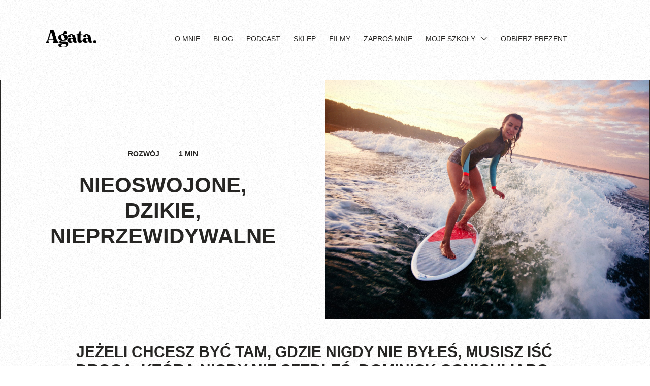

--- FILE ---
content_type: text/html; charset=UTF-8
request_url: https://agatastrzyzewska.com/nieoswojone-dzikie-nieprzewidywalne/
body_size: 29469
content:
<!doctype html><html dir="ltr" lang="pl-PL" prefix="og: https://ogp.me/ns#"><head><meta charset="UTF-8"><meta name="viewport" content="width=device-width, initial-scale=1"><link rel="profile" href="https://gmpg.org/xfn/11"> <script type="text/javascript" src="[data-uri]" defer></script> <title>Nieoswojone, dzikie, nieprzewidywalne | Agata Strzyżewska</title><meta name="robots" content="max-image-preview:large" /><meta name="author" content="Agata"/><link rel="canonical" href="https://agatastrzyzewska.com/nieoswojone-dzikie-nieprzewidywalne/" /><meta name="generator" content="All in One SEO (AIOSEO) 4.9.3" /><meta property="og:locale" content="pl_PL" /><meta property="og:site_name" content="Agata Strzyżewska |" /><meta property="og:type" content="article" /><meta property="og:title" content="Nieoswojone, dzikie, nieprzewidywalne | Agata Strzyżewska" /><meta property="og:url" content="https://agatastrzyzewska.com/nieoswojone-dzikie-nieprzewidywalne/" /><meta property="og:image" content="https://agatastrzyzewska.com/wp-content/uploads/2023/01/logo.png" /><meta property="og:image:secure_url" content="https://agatastrzyzewska.com/wp-content/uploads/2023/01/logo.png" /><meta property="article:published_time" content="2016-04-26T10:28:19+00:00" /><meta property="article:modified_time" content="2017-01-10T21:07:50+00:00" /><meta name="twitter:card" content="summary" /><meta name="twitter:title" content="Nieoswojone, dzikie, nieprzewidywalne | Agata Strzyżewska" /><meta name="twitter:image" content="https://agatastrzyzewska.com/wp-content/uploads/2023/01/logo.png" /> <script type="application/ld+json" class="aioseo-schema">{"@context":"https:\/\/schema.org","@graph":[{"@type":"Article","@id":"https:\/\/agatastrzyzewska.com\/nieoswojone-dzikie-nieprzewidywalne\/#article","name":"Nieoswojone, dzikie, nieprzewidywalne | Agata Strzy\u017cewska","headline":"Nieoswojone, dzikie, nieprzewidywalne","author":{"@id":"https:\/\/agatastrzyzewska.com\/author\/agatast\/#author"},"publisher":{"@id":"https:\/\/agatastrzyzewska.com\/#organization"},"image":{"@type":"ImageObject","url":"https:\/\/agatastrzyzewska.com\/wp-content\/uploads\/2016\/04\/IMG_2914-2071-e1484163520192.jpg","width":2000,"height":1333,"caption":"Pretty female enjoying surfing on summer vacation"},"datePublished":"2016-04-26T12:28:19+02:00","dateModified":"2017-01-10T21:07:50+01:00","inLanguage":"pl-PL","mainEntityOfPage":{"@id":"https:\/\/agatastrzyzewska.com\/nieoswojone-dzikie-nieprzewidywalne\/#webpage"},"isPartOf":{"@id":"https:\/\/agatastrzyzewska.com\/nieoswojone-dzikie-nieprzewidywalne\/#webpage"},"articleSection":"Rozw\u00f3j"},{"@type":"BreadcrumbList","@id":"https:\/\/agatastrzyzewska.com\/nieoswojone-dzikie-nieprzewidywalne\/#breadcrumblist","itemListElement":[{"@type":"ListItem","@id":"https:\/\/agatastrzyzewska.com#listItem","position":1,"name":"Home","item":"https:\/\/agatastrzyzewska.com","nextItem":{"@type":"ListItem","@id":"https:\/\/agatastrzyzewska.com\/category\/rozwoj\/#listItem","name":"Rozw\u00f3j"}},{"@type":"ListItem","@id":"https:\/\/agatastrzyzewska.com\/category\/rozwoj\/#listItem","position":2,"name":"Rozw\u00f3j","item":"https:\/\/agatastrzyzewska.com\/category\/rozwoj\/","nextItem":{"@type":"ListItem","@id":"https:\/\/agatastrzyzewska.com\/nieoswojone-dzikie-nieprzewidywalne\/#listItem","name":"Nieoswojone, dzikie, nieprzewidywalne"},"previousItem":{"@type":"ListItem","@id":"https:\/\/agatastrzyzewska.com#listItem","name":"Home"}},{"@type":"ListItem","@id":"https:\/\/agatastrzyzewska.com\/nieoswojone-dzikie-nieprzewidywalne\/#listItem","position":3,"name":"Nieoswojone, dzikie, nieprzewidywalne","previousItem":{"@type":"ListItem","@id":"https:\/\/agatastrzyzewska.com\/category\/rozwoj\/#listItem","name":"Rozw\u00f3j"}}]},{"@type":"Organization","@id":"https:\/\/agatastrzyzewska.com\/#organization","name":"Agata Strzy\u017cewska","url":"https:\/\/agatastrzyzewska.com\/","logo":{"@type":"ImageObject","url":"https:\/\/agatastrzyzewska.com\/wp-content\/uploads\/2023\/01\/logo.png","@id":"https:\/\/agatastrzyzewska.com\/nieoswojone-dzikie-nieprzewidywalne\/#organizationLogo","width":291,"height":100},"image":{"@id":"https:\/\/agatastrzyzewska.com\/nieoswojone-dzikie-nieprzewidywalne\/#organizationLogo"}},{"@type":"Person","@id":"https:\/\/agatastrzyzewska.com\/author\/agatast\/#author","url":"https:\/\/agatastrzyzewska.com\/author\/agatast\/","name":"Agata","image":{"@type":"ImageObject","@id":"https:\/\/agatastrzyzewska.com\/nieoswojone-dzikie-nieprzewidywalne\/#authorImage","url":"https:\/\/secure.gravatar.com\/avatar\/58cc13bec3917450af7ae2ad6a9f193f4d5c293f8b0cdd442e47dd2dff02528c?s=96&d=mm&r=g","width":96,"height":96,"caption":"Agata"}},{"@type":"WebPage","@id":"https:\/\/agatastrzyzewska.com\/nieoswojone-dzikie-nieprzewidywalne\/#webpage","url":"https:\/\/agatastrzyzewska.com\/nieoswojone-dzikie-nieprzewidywalne\/","name":"Nieoswojone, dzikie, nieprzewidywalne | Agata Strzy\u017cewska","inLanguage":"pl-PL","isPartOf":{"@id":"https:\/\/agatastrzyzewska.com\/#website"},"breadcrumb":{"@id":"https:\/\/agatastrzyzewska.com\/nieoswojone-dzikie-nieprzewidywalne\/#breadcrumblist"},"author":{"@id":"https:\/\/agatastrzyzewska.com\/author\/agatast\/#author"},"creator":{"@id":"https:\/\/agatastrzyzewska.com\/author\/agatast\/#author"},"image":{"@type":"ImageObject","url":"https:\/\/agatastrzyzewska.com\/wp-content\/uploads\/2016\/04\/IMG_2914-2071-e1484163520192.jpg","@id":"https:\/\/agatastrzyzewska.com\/nieoswojone-dzikie-nieprzewidywalne\/#mainImage","width":2000,"height":1333,"caption":"Pretty female enjoying surfing on summer vacation"},"primaryImageOfPage":{"@id":"https:\/\/agatastrzyzewska.com\/nieoswojone-dzikie-nieprzewidywalne\/#mainImage"},"datePublished":"2016-04-26T12:28:19+02:00","dateModified":"2017-01-10T21:07:50+01:00"},{"@type":"WebSite","@id":"https:\/\/agatastrzyzewska.com\/#website","url":"https:\/\/agatastrzyzewska.com\/","name":"Agata Strzy\u017cewska","inLanguage":"pl-PL","publisher":{"@id":"https:\/\/agatastrzyzewska.com\/#organization"}}]}</script>  <script id="cookie-law-info-gcm-var-js" src="[data-uri]" defer></script> <script data-optimized="1" id="cookie-law-info-gcm-js" type="text/javascript" src="https://agatastrzyzewska.com/wp-content/litespeed/js/4d5af0206b3fb0a98a80f3399feb5d46.js?ver=b5d46" defer data-deferred="1"></script> <script id="cookieyes" type="text/javascript" src="https://cdn-cookieyes.com/client_data/92e0714807f6f4da37c909d4/script.js" defer data-deferred="1"></script><script type='application/javascript'  id='pys-version-script'>console.log('PixelYourSite Free version 11.1.5.2');</script> <link rel="alternate" type="application/rss+xml" title="Agata Strzyżewska &raquo; Kanał z wpisami" href="https://agatastrzyzewska.com/feed/" /><link rel="alternate" type="application/rss+xml" title="Agata Strzyżewska &raquo; Kanał z komentarzami" href="https://agatastrzyzewska.com/comments/feed/" /><link rel="alternate" title="oEmbed (JSON)" type="application/json+oembed" href="https://agatastrzyzewska.com/wp-json/oembed/1.0/embed?url=https%3A%2F%2Fagatastrzyzewska.com%2Fnieoswojone-dzikie-nieprzewidywalne%2F" /><link rel="alternate" title="oEmbed (XML)" type="text/xml+oembed" href="https://agatastrzyzewska.com/wp-json/oembed/1.0/embed?url=https%3A%2F%2Fagatastrzyzewska.com%2Fnieoswojone-dzikie-nieprzewidywalne%2F&#038;format=xml" /><style id='wp-img-auto-sizes-contain-inline-css'>img:is([sizes=auto i],[sizes^="auto," i]){contain-intrinsic-size:3000px 1500px}
/*# sourceURL=wp-img-auto-sizes-contain-inline-css */</style><link data-optimized="1" rel='stylesheet' id='wp-block-library-css' href='https://agatastrzyzewska.com/wp-content/litespeed/css/c39854ed44ca216c336880b3c3976ba5.css?ver=1b193' media='all' /><link data-optimized="1" rel='stylesheet' id='aioseo/css/src/vue/standalone/blocks/table-of-contents/global.scss-css' href='https://agatastrzyzewska.com/wp-content/litespeed/css/67a725b8bfada693fa6d7c10b14193b9.css?ver=aca09' media='all' /><link data-optimized="1" rel='stylesheet' id='jet-engine-frontend-css' href='https://agatastrzyzewska.com/wp-content/litespeed/css/17fd93335dc8eaa46575b745245dba33.css?ver=c2869' media='all' /><style id='global-styles-inline-css'>:root{--wp--preset--aspect-ratio--square: 1;--wp--preset--aspect-ratio--4-3: 4/3;--wp--preset--aspect-ratio--3-4: 3/4;--wp--preset--aspect-ratio--3-2: 3/2;--wp--preset--aspect-ratio--2-3: 2/3;--wp--preset--aspect-ratio--16-9: 16/9;--wp--preset--aspect-ratio--9-16: 9/16;--wp--preset--color--black: #000000;--wp--preset--color--cyan-bluish-gray: #abb8c3;--wp--preset--color--white: #ffffff;--wp--preset--color--pale-pink: #f78da7;--wp--preset--color--vivid-red: #cf2e2e;--wp--preset--color--luminous-vivid-orange: #ff6900;--wp--preset--color--luminous-vivid-amber: #fcb900;--wp--preset--color--light-green-cyan: #7bdcb5;--wp--preset--color--vivid-green-cyan: #00d084;--wp--preset--color--pale-cyan-blue: #8ed1fc;--wp--preset--color--vivid-cyan-blue: #0693e3;--wp--preset--color--vivid-purple: #9b51e0;--wp--preset--gradient--vivid-cyan-blue-to-vivid-purple: linear-gradient(135deg,rgb(6,147,227) 0%,rgb(155,81,224) 100%);--wp--preset--gradient--light-green-cyan-to-vivid-green-cyan: linear-gradient(135deg,rgb(122,220,180) 0%,rgb(0,208,130) 100%);--wp--preset--gradient--luminous-vivid-amber-to-luminous-vivid-orange: linear-gradient(135deg,rgb(252,185,0) 0%,rgb(255,105,0) 100%);--wp--preset--gradient--luminous-vivid-orange-to-vivid-red: linear-gradient(135deg,rgb(255,105,0) 0%,rgb(207,46,46) 100%);--wp--preset--gradient--very-light-gray-to-cyan-bluish-gray: linear-gradient(135deg,rgb(238,238,238) 0%,rgb(169,184,195) 100%);--wp--preset--gradient--cool-to-warm-spectrum: linear-gradient(135deg,rgb(74,234,220) 0%,rgb(151,120,209) 20%,rgb(207,42,186) 40%,rgb(238,44,130) 60%,rgb(251,105,98) 80%,rgb(254,248,76) 100%);--wp--preset--gradient--blush-light-purple: linear-gradient(135deg,rgb(255,206,236) 0%,rgb(152,150,240) 100%);--wp--preset--gradient--blush-bordeaux: linear-gradient(135deg,rgb(254,205,165) 0%,rgb(254,45,45) 50%,rgb(107,0,62) 100%);--wp--preset--gradient--luminous-dusk: linear-gradient(135deg,rgb(255,203,112) 0%,rgb(199,81,192) 50%,rgb(65,88,208) 100%);--wp--preset--gradient--pale-ocean: linear-gradient(135deg,rgb(255,245,203) 0%,rgb(182,227,212) 50%,rgb(51,167,181) 100%);--wp--preset--gradient--electric-grass: linear-gradient(135deg,rgb(202,248,128) 0%,rgb(113,206,126) 100%);--wp--preset--gradient--midnight: linear-gradient(135deg,rgb(2,3,129) 0%,rgb(40,116,252) 100%);--wp--preset--font-size--small: 13px;--wp--preset--font-size--medium: 20px;--wp--preset--font-size--large: 36px;--wp--preset--font-size--x-large: 42px;--wp--preset--spacing--20: 0.44rem;--wp--preset--spacing--30: 0.67rem;--wp--preset--spacing--40: 1rem;--wp--preset--spacing--50: 1.5rem;--wp--preset--spacing--60: 2.25rem;--wp--preset--spacing--70: 3.38rem;--wp--preset--spacing--80: 5.06rem;--wp--preset--shadow--natural: 6px 6px 9px rgba(0, 0, 0, 0.2);--wp--preset--shadow--deep: 12px 12px 50px rgba(0, 0, 0, 0.4);--wp--preset--shadow--sharp: 6px 6px 0px rgba(0, 0, 0, 0.2);--wp--preset--shadow--outlined: 6px 6px 0px -3px rgb(255, 255, 255), 6px 6px rgb(0, 0, 0);--wp--preset--shadow--crisp: 6px 6px 0px rgb(0, 0, 0);}:root { --wp--style--global--content-size: 800px;--wp--style--global--wide-size: 1200px; }:where(body) { margin: 0; }.wp-site-blocks > .alignleft { float: left; margin-right: 2em; }.wp-site-blocks > .alignright { float: right; margin-left: 2em; }.wp-site-blocks > .aligncenter { justify-content: center; margin-left: auto; margin-right: auto; }:where(.wp-site-blocks) > * { margin-block-start: 24px; margin-block-end: 0; }:where(.wp-site-blocks) > :first-child { margin-block-start: 0; }:where(.wp-site-blocks) > :last-child { margin-block-end: 0; }:root { --wp--style--block-gap: 24px; }:root :where(.is-layout-flow) > :first-child{margin-block-start: 0;}:root :where(.is-layout-flow) > :last-child{margin-block-end: 0;}:root :where(.is-layout-flow) > *{margin-block-start: 24px;margin-block-end: 0;}:root :where(.is-layout-constrained) > :first-child{margin-block-start: 0;}:root :where(.is-layout-constrained) > :last-child{margin-block-end: 0;}:root :where(.is-layout-constrained) > *{margin-block-start: 24px;margin-block-end: 0;}:root :where(.is-layout-flex){gap: 24px;}:root :where(.is-layout-grid){gap: 24px;}.is-layout-flow > .alignleft{float: left;margin-inline-start: 0;margin-inline-end: 2em;}.is-layout-flow > .alignright{float: right;margin-inline-start: 2em;margin-inline-end: 0;}.is-layout-flow > .aligncenter{margin-left: auto !important;margin-right: auto !important;}.is-layout-constrained > .alignleft{float: left;margin-inline-start: 0;margin-inline-end: 2em;}.is-layout-constrained > .alignright{float: right;margin-inline-start: 2em;margin-inline-end: 0;}.is-layout-constrained > .aligncenter{margin-left: auto !important;margin-right: auto !important;}.is-layout-constrained > :where(:not(.alignleft):not(.alignright):not(.alignfull)){max-width: var(--wp--style--global--content-size);margin-left: auto !important;margin-right: auto !important;}.is-layout-constrained > .alignwide{max-width: var(--wp--style--global--wide-size);}body .is-layout-flex{display: flex;}.is-layout-flex{flex-wrap: wrap;align-items: center;}.is-layout-flex > :is(*, div){margin: 0;}body .is-layout-grid{display: grid;}.is-layout-grid > :is(*, div){margin: 0;}body{padding-top: 0px;padding-right: 0px;padding-bottom: 0px;padding-left: 0px;}a:where(:not(.wp-element-button)){text-decoration: underline;}:root :where(.wp-element-button, .wp-block-button__link){background-color: #32373c;border-width: 0;color: #fff;font-family: inherit;font-size: inherit;font-style: inherit;font-weight: inherit;letter-spacing: inherit;line-height: inherit;padding-top: calc(0.667em + 2px);padding-right: calc(1.333em + 2px);padding-bottom: calc(0.667em + 2px);padding-left: calc(1.333em + 2px);text-decoration: none;text-transform: inherit;}.has-black-color{color: var(--wp--preset--color--black) !important;}.has-cyan-bluish-gray-color{color: var(--wp--preset--color--cyan-bluish-gray) !important;}.has-white-color{color: var(--wp--preset--color--white) !important;}.has-pale-pink-color{color: var(--wp--preset--color--pale-pink) !important;}.has-vivid-red-color{color: var(--wp--preset--color--vivid-red) !important;}.has-luminous-vivid-orange-color{color: var(--wp--preset--color--luminous-vivid-orange) !important;}.has-luminous-vivid-amber-color{color: var(--wp--preset--color--luminous-vivid-amber) !important;}.has-light-green-cyan-color{color: var(--wp--preset--color--light-green-cyan) !important;}.has-vivid-green-cyan-color{color: var(--wp--preset--color--vivid-green-cyan) !important;}.has-pale-cyan-blue-color{color: var(--wp--preset--color--pale-cyan-blue) !important;}.has-vivid-cyan-blue-color{color: var(--wp--preset--color--vivid-cyan-blue) !important;}.has-vivid-purple-color{color: var(--wp--preset--color--vivid-purple) !important;}.has-black-background-color{background-color: var(--wp--preset--color--black) !important;}.has-cyan-bluish-gray-background-color{background-color: var(--wp--preset--color--cyan-bluish-gray) !important;}.has-white-background-color{background-color: var(--wp--preset--color--white) !important;}.has-pale-pink-background-color{background-color: var(--wp--preset--color--pale-pink) !important;}.has-vivid-red-background-color{background-color: var(--wp--preset--color--vivid-red) !important;}.has-luminous-vivid-orange-background-color{background-color: var(--wp--preset--color--luminous-vivid-orange) !important;}.has-luminous-vivid-amber-background-color{background-color: var(--wp--preset--color--luminous-vivid-amber) !important;}.has-light-green-cyan-background-color{background-color: var(--wp--preset--color--light-green-cyan) !important;}.has-vivid-green-cyan-background-color{background-color: var(--wp--preset--color--vivid-green-cyan) !important;}.has-pale-cyan-blue-background-color{background-color: var(--wp--preset--color--pale-cyan-blue) !important;}.has-vivid-cyan-blue-background-color{background-color: var(--wp--preset--color--vivid-cyan-blue) !important;}.has-vivid-purple-background-color{background-color: var(--wp--preset--color--vivid-purple) !important;}.has-black-border-color{border-color: var(--wp--preset--color--black) !important;}.has-cyan-bluish-gray-border-color{border-color: var(--wp--preset--color--cyan-bluish-gray) !important;}.has-white-border-color{border-color: var(--wp--preset--color--white) !important;}.has-pale-pink-border-color{border-color: var(--wp--preset--color--pale-pink) !important;}.has-vivid-red-border-color{border-color: var(--wp--preset--color--vivid-red) !important;}.has-luminous-vivid-orange-border-color{border-color: var(--wp--preset--color--luminous-vivid-orange) !important;}.has-luminous-vivid-amber-border-color{border-color: var(--wp--preset--color--luminous-vivid-amber) !important;}.has-light-green-cyan-border-color{border-color: var(--wp--preset--color--light-green-cyan) !important;}.has-vivid-green-cyan-border-color{border-color: var(--wp--preset--color--vivid-green-cyan) !important;}.has-pale-cyan-blue-border-color{border-color: var(--wp--preset--color--pale-cyan-blue) !important;}.has-vivid-cyan-blue-border-color{border-color: var(--wp--preset--color--vivid-cyan-blue) !important;}.has-vivid-purple-border-color{border-color: var(--wp--preset--color--vivid-purple) !important;}.has-vivid-cyan-blue-to-vivid-purple-gradient-background{background: var(--wp--preset--gradient--vivid-cyan-blue-to-vivid-purple) !important;}.has-light-green-cyan-to-vivid-green-cyan-gradient-background{background: var(--wp--preset--gradient--light-green-cyan-to-vivid-green-cyan) !important;}.has-luminous-vivid-amber-to-luminous-vivid-orange-gradient-background{background: var(--wp--preset--gradient--luminous-vivid-amber-to-luminous-vivid-orange) !important;}.has-luminous-vivid-orange-to-vivid-red-gradient-background{background: var(--wp--preset--gradient--luminous-vivid-orange-to-vivid-red) !important;}.has-very-light-gray-to-cyan-bluish-gray-gradient-background{background: var(--wp--preset--gradient--very-light-gray-to-cyan-bluish-gray) !important;}.has-cool-to-warm-spectrum-gradient-background{background: var(--wp--preset--gradient--cool-to-warm-spectrum) !important;}.has-blush-light-purple-gradient-background{background: var(--wp--preset--gradient--blush-light-purple) !important;}.has-blush-bordeaux-gradient-background{background: var(--wp--preset--gradient--blush-bordeaux) !important;}.has-luminous-dusk-gradient-background{background: var(--wp--preset--gradient--luminous-dusk) !important;}.has-pale-ocean-gradient-background{background: var(--wp--preset--gradient--pale-ocean) !important;}.has-electric-grass-gradient-background{background: var(--wp--preset--gradient--electric-grass) !important;}.has-midnight-gradient-background{background: var(--wp--preset--gradient--midnight) !important;}.has-small-font-size{font-size: var(--wp--preset--font-size--small) !important;}.has-medium-font-size{font-size: var(--wp--preset--font-size--medium) !important;}.has-large-font-size{font-size: var(--wp--preset--font-size--large) !important;}.has-x-large-font-size{font-size: var(--wp--preset--font-size--x-large) !important;}
:root :where(.wp-block-pullquote){font-size: 1.5em;line-height: 1.6;}
/*# sourceURL=global-styles-inline-css */</style><link data-optimized="1" rel='stylesheet' id='contact-form-7-css' href='https://agatastrzyzewska.com/wp-content/litespeed/css/e432a2c7a2de956fc90a2c9df3bcbf65.css?ver=46155' media='all' /><link data-optimized="1" rel='stylesheet' id='mpfe_front_style-css' href='https://agatastrzyzewska.com/wp-content/litespeed/css/e1b67a0dad08473bea37e2159efa3fc0.css?ver=a2ed3' media='all' /><link data-optimized="1" rel='stylesheet' id='font-awesome-5.15.1-css' href='https://agatastrzyzewska.com/wp-content/litespeed/css/673a4a3a24cba167c1f80726250d37cf.css?ver=2c8ab' media='all' /><link data-optimized="1" rel='stylesheet' id='swp-icomoon-beatport-css' href='https://agatastrzyzewska.com/wp-content/litespeed/css/4f06617c9aaea8186cedc9ee2998ac7b.css?ver=9d55c' media='all' /><link data-optimized="1" rel='stylesheet' id='mailerlite_forms.css-css' href='https://agatastrzyzewska.com/wp-content/litespeed/css/9eb5ce31e806873be46b06eefa65cfe5.css?ver=ee891' media='all' /><link data-optimized="1" rel='stylesheet' id='pay_by_paynow_pl_styles-css' href='https://agatastrzyzewska.com/wp-content/litespeed/css/86a595cdea54d2347111fc44bc8d2662.css?ver=07f01' media='all' /><link data-optimized="1" rel='stylesheet' id='woocommerce-layout-css' href='https://agatastrzyzewska.com/wp-content/litespeed/css/25bf1292aa863797c0e836459e818fe3.css?ver=db5e1' media='all' /><link data-optimized="1" rel='stylesheet' id='woocommerce-smallscreen-css' href='https://agatastrzyzewska.com/wp-content/litespeed/css/6c749bbf1a3739afe3ae3e46e91be326.css?ver=2e552' media='only screen and (max-width: 768px)' /><link data-optimized="1" rel='stylesheet' id='woocommerce-general-css' href='https://agatastrzyzewska.com/wp-content/litespeed/css/f01457895551caa2c10028671eef3995.css?ver=302b8' media='all' /><style id='woocommerce-inline-inline-css'>.woocommerce form .form-row .required { visibility: visible; }
/*# sourceURL=woocommerce-inline-inline-css */</style><link data-optimized="1" rel='stylesheet' id='hello-elementor-css' href='https://agatastrzyzewska.com/wp-content/litespeed/css/13db63c9ce3f9dd3eb38e298468750d5.css?ver=e135e' media='all' /><link data-optimized="1" rel='stylesheet' id='hello-elementor-theme-style-css' href='https://agatastrzyzewska.com/wp-content/litespeed/css/63c955dc8a8cf012a07cfa129e0b882d.css?ver=610b9' media='all' /><link data-optimized="1" rel='stylesheet' id='hello-elementor-header-footer-css' href='https://agatastrzyzewska.com/wp-content/litespeed/css/dcd23e9dc7240ae1c0022e5ba28d780d.css?ver=cc13c' media='all' /><link data-optimized="1" rel='stylesheet' id='elementor-frontend-css' href='https://agatastrzyzewska.com/wp-content/litespeed/css/9bb6781859ff5f36b937e6b29de887a8.css?ver=db237' media='all' /><style id='elementor-frontend-inline-css'>.elementor-359778 .elementor-element.elementor-element-6c592231:not(.elementor-motion-effects-element-type-background) > .elementor-widget-wrap, .elementor-359778 .elementor-element.elementor-element-6c592231 > .elementor-widget-wrap > .elementor-motion-effects-container > .elementor-motion-effects-layer{background-image:url("https://agatastrzyzewska.com/wp-content/uploads/2016/04/IMG_2914-2071-e1484163520192.jpg");}
/*# sourceURL=elementor-frontend-inline-css */</style><link data-optimized="1" rel='stylesheet' id='elementor-post-6-css' href='https://agatastrzyzewska.com/wp-content/litespeed/css/d396b4773053899a8acc87044e32827e.css?ver=bca52' media='all' /><link data-optimized="1" rel='stylesheet' id='widget-image-css' href='https://agatastrzyzewska.com/wp-content/litespeed/css/8c08dc6b51c0b89a10ae34b23731f888.css?ver=035a6' media='all' /><link data-optimized="1" rel='stylesheet' id='font-awesome-css' href='https://agatastrzyzewska.com/wp-content/litespeed/css/dc6da03a03df63d9b67a0ca13d09d274.css?ver=86867' media='all' /><link data-optimized="1" rel='stylesheet' id='widget-heading-css' href='https://agatastrzyzewska.com/wp-content/litespeed/css/addb68a286c6a05aef03fe780034384b.css?ver=a13d9' media='all' /><link data-optimized="1" rel='stylesheet' id='widget-social-icons-css' href='https://agatastrzyzewska.com/wp-content/litespeed/css/c2fe8075527430cedb00fb184c43b18b.css?ver=e684a' media='all' /><link data-optimized="1" rel='stylesheet' id='e-apple-webkit-css' href='https://agatastrzyzewska.com/wp-content/litespeed/css/98232ffdd4244ed02bc738c4a35151b5.css?ver=5c79a' media='all' /><link data-optimized="1" rel='stylesheet' id='widget-icon-box-css' href='https://agatastrzyzewska.com/wp-content/litespeed/css/e637252648c454c4719715cee046e82f.css?ver=9b29e' media='all' /><link data-optimized="1" rel='stylesheet' id='elementor-icons-shared-0-css' href='https://agatastrzyzewska.com/wp-content/litespeed/css/f850ea982b3cf6ee298f57935e2942eb.css?ver=1ac6a' media='all' /><link data-optimized="1" rel='stylesheet' id='elementor-icons-fa-solid-css' href='https://agatastrzyzewska.com/wp-content/litespeed/css/d35fe1cd5f34a2665b7b7671975be338.css?ver=f13ad' media='all' /><link data-optimized="1" rel='stylesheet' id='elementor-icons-fa-regular-css' href='https://agatastrzyzewska.com/wp-content/litespeed/css/ce28fb57941d088c66f9ff8f1e1acfc9.css?ver=4e062' media='all' /><link data-optimized="1" rel='stylesheet' id='widget-spacer-css' href='https://agatastrzyzewska.com/wp-content/litespeed/css/5a00d78de719bf58e08dd146cfa2db6b.css?ver=845f0' media='all' /><link data-optimized="1" rel='stylesheet' id='elementor-icons-fa-brands-css' href='https://agatastrzyzewska.com/wp-content/litespeed/css/9b0546bd4f5f0fbbd1d300c44755b33b.css?ver=35d34' media='all' /><link data-optimized="1" rel='stylesheet' id='swiper-css' href='https://agatastrzyzewska.com/wp-content/litespeed/css/09b558e46ad75167687ce6579ae45d45.css?ver=7a427' media='all' /><link data-optimized="1" rel='stylesheet' id='e-swiper-css' href='https://agatastrzyzewska.com/wp-content/litespeed/css/0e4137254a977597519ecb58a8a7b45e.css?ver=a45d0' media='all' /><link data-optimized="1" rel='stylesheet' id='e-popup-css' href='https://agatastrzyzewska.com/wp-content/litespeed/css/ea4ad5cf00105020ba5e5467647a0155.css?ver=a97e8' media='all' /><link data-optimized="1" rel='stylesheet' id='elementor-icons-css' href='https://agatastrzyzewska.com/wp-content/litespeed/css/5e095e7e3ac0e1610c4779f96cd02795.css?ver=39504' media='all' /><link data-optimized="1" rel='stylesheet' id='neuron-frontend-css' href='https://agatastrzyzewska.com/wp-content/litespeed/css/f4cbe936d49b75cc5e930d67424b9082.css?ver=eb754' media='all' /><link data-optimized="1" rel='stylesheet' id='neuron-icons-css' href='https://agatastrzyzewska.com/wp-content/litespeed/css/43ea097c782296d89a293d54bf5da14b.css?ver=7a9f5' media='all' /><link data-optimized="1" rel='stylesheet' id='elementor-post-359174-css' href='https://agatastrzyzewska.com/wp-content/litespeed/css/f2ef8ff5725491496e0eaeb64aab33c4.css?ver=0cce5' media='all' /><link data-optimized="1" rel='stylesheet' id='elementor-post-358948-css' href='https://agatastrzyzewska.com/wp-content/litespeed/css/1473af4c5e993f192b6333ce818cc58f.css?ver=512fe' media='all' /><link data-optimized="1" rel='stylesheet' id='elementor-post-359778-css' href='https://agatastrzyzewska.com/wp-content/litespeed/css/cf4fc9b8c4e42e49417a453ce0ff37ac.css?ver=2dd90' media='all' /><link data-optimized="1" rel='stylesheet' id='elementor-post-3425-css' href='https://agatastrzyzewska.com/wp-content/litespeed/css/4e802706406f69bea9be92f7fef6f836.css?ver=8979e' media='all' /><link data-optimized="1" rel='stylesheet' id='e-woocommerce-notices-css' href='https://agatastrzyzewska.com/wp-content/litespeed/css/5e1fe1caa5e49df4c86707d564ee4e1e.css?ver=eb304' media='all' /><link data-optimized="1" rel='stylesheet' id='select2-css' href='https://agatastrzyzewska.com/wp-content/litespeed/css/92331959951f89c61da11f2175ed04c9.css?ver=4400b' media='all' /><link data-optimized="1" rel='stylesheet' id='elementor-gf-local-jost-css' href='https://agatastrzyzewska.com/wp-content/litespeed/css/dcec407ea73d81cf308371d64cbe19b9.css?ver=fe01b' media='all' /> <script src="https://agatastrzyzewska.com/wp-includes/js/jquery/jquery.min.js?ver=3.7.1" id="jquery-core-js"></script> <script data-optimized="1" src="https://agatastrzyzewska.com/wp-content/litespeed/js/af1ea8ce65b2f6e02f01c46f70604047.js?ver=5b317" id="jquery-migrate-js" defer data-deferred="1"></script> <script data-optimized="1" src="https://agatastrzyzewska.com/wp-content/litespeed/js/8490c2b41384396b41a96b84bb2b19d1.js?ver=4d7f7" id="wc-jquery-blockui-js" defer data-wp-strategy="defer"></script> <script data-optimized="1" src="https://agatastrzyzewska.com/wp-content/litespeed/js/be2202674973ec42daca42e9b79e1abb.js?ver=55bf1" id="wc-js-cookie-js" defer data-wp-strategy="defer"></script> <script id="woocommerce-js-extra" src="[data-uri]" defer></script> <script data-optimized="1" src="https://agatastrzyzewska.com/wp-content/litespeed/js/7387a15099a690031d4b8d4d5ac4d4ee.js?ver=e74d6" id="woocommerce-js" defer data-wp-strategy="defer"></script> <script data-optimized="1" src="https://agatastrzyzewska.com/wp-content/litespeed/js/3f6854226431eec5ac7568c8324f3c9b.js?ver=41cbf" id="jquery-bind-first-js" defer data-deferred="1"></script> <script data-optimized="1" src="https://agatastrzyzewska.com/wp-content/litespeed/js/0eeb5a861def8e12835c80be8af36160.js?ver=66c38" id="js-cookie-pys-js" defer data-deferred="1"></script> <script data-optimized="1" src="https://agatastrzyzewska.com/wp-content/litespeed/js/bb32a684866019fcc407bf52919ef14b.js?ver=cbeec" id="js-tld-js" defer data-deferred="1"></script> <script id="pys-js-extra" src="[data-uri]" defer></script> <script data-optimized="1" src="https://agatastrzyzewska.com/wp-content/litespeed/js/45aaa49abaac54a5d62445cb6e4d7254.js?ver=92158" id="pys-js" defer data-deferred="1"></script> <script data-optimized="1" src="https://agatastrzyzewska.com/wp-content/litespeed/js/aa2398b850d75d86a4d3507dc23b03d7.js?ver=72289" id="selectWoo-js" defer data-wp-strategy="defer"></script> <link rel="https://api.w.org/" href="https://agatastrzyzewska.com/wp-json/" /><link rel="alternate" title="JSON" type="application/json" href="https://agatastrzyzewska.com/wp-json/wp/v2/posts/349585" /><link rel="EditURI" type="application/rsd+xml" title="RSD" href="https://agatastrzyzewska.com/xmlrpc.php?rsd" /><meta name="generator" content="WordPress 6.9" /><meta name="generator" content="WooCommerce 10.4.3" /><link rel='shortlink' href='https://agatastrzyzewska.com/?p=349585' />
 <script src="[data-uri]" defer></script> 
 <script src="[data-uri]" defer></script> <noscript><img height="1" width="1" style="display:none"
src="https://www.facebook.com/tr?id=1372373092835107&ev=PageView&noscript=1"
/></noscript>
<style type="text/css" id="tve_global_variables">:root{--tcb-color-0:rgb(228, 225, 214);--tcb-color-0-h:47;--tcb-color-0-s:20%;--tcb-color-0-l:86%;--tcb-color-0-a:1;--tcb-color-1:rgb(255, 255, 255);--tcb-color-1-h:0;--tcb-color-1-s:0%;--tcb-color-1-l:100%;--tcb-color-1-a:1;--tcb-color-2:rgb(211, 164, 64);--tcb-color-2-h:40;--tcb-color-2-s:62%;--tcb-color-2-l:53%;--tcb-color-2-a:1;--tcb-background-author-image:url(https://secure.gravatar.com/avatar/58cc13bec3917450af7ae2ad6a9f193f4d5c293f8b0cdd442e47dd2dff02528c?s=256&d=mm&r=g);--tcb-background-user-image:url();--tcb-background-featured-image-thumbnail:url(https://agatastrzyzewska.com/wp-content/uploads/2016/04/IMG_2914-2071-e1484163520192.jpg);}</style><noscript><style>.woocommerce-product-gallery{ opacity: 1 !important; }</style></noscript><meta name="generator" content="Elementor 3.34.1; features: additional_custom_breakpoints; settings: css_print_method-external, google_font-enabled, font_display-swap"><style>.e-con.e-parent:nth-of-type(n+4):not(.e-lazyloaded):not(.e-no-lazyload),
				.e-con.e-parent:nth-of-type(n+4):not(.e-lazyloaded):not(.e-no-lazyload) * {
					background-image: none !important;
				}
				@media screen and (max-height: 1024px) {
					.e-con.e-parent:nth-of-type(n+3):not(.e-lazyloaded):not(.e-no-lazyload),
					.e-con.e-parent:nth-of-type(n+3):not(.e-lazyloaded):not(.e-no-lazyload) * {
						background-image: none !important;
					}
				}
				@media screen and (max-height: 640px) {
					.e-con.e-parent:nth-of-type(n+2):not(.e-lazyloaded):not(.e-no-lazyload),
					.e-con.e-parent:nth-of-type(n+2):not(.e-lazyloaded):not(.e-no-lazyload) * {
						background-image: none !important;
					}
				}</style><style type="text/css" id="thrive-default-styles"></style></head><body class="wp-singular post-template-default single single-post postid-349585 single-format-standard wp-custom-logo wp-embed-responsive wp-theme-hello-elementor theme-hello-elementor woocommerce-no-js hello-elementor-default e-wc-error-notice e-wc-message-notice e-wc-info-notice elementor-default elementor-kit-6 elementor-page-359179 elementor-page-359778"><a class="skip-link screen-reader-text" href="#content">Przejdź do treści</a><header data-elementor-type="header" data-elementor-id="359174" class="elementor elementor-359174 elementor-location-header" data-elementor-post-type="elementor_library"><section class="elementor-section elementor-top-section elementor-element elementor-element-83b8e18 elementor-section-content-middle elementor-section-boxed elementor-section-height-default elementor-section-height-default" data-id="83b8e18" data-element_type="section" id="header" data-settings="{&quot;background_background&quot;:&quot;classic&quot;}"><div class="elementor-container elementor-column-gap-default"><div class="elementor-column elementor-col-50 elementor-top-column elementor-element elementor-element-509a2cc6" data-id="509a2cc6" data-element_type="column"><div class="elementor-widget-wrap elementor-element-populated"><div class="elementor-element elementor-element-6c51d4c3 elementor-widget elementor-widget-image" data-id="6c51d4c3" data-element_type="widget" data-widget_type="image.default"><div class="elementor-widget-container">
<a href="https://agatastrzyzewska.com">
<img width="291" height="100" src="https://agatastrzyzewska.com/wp-content/uploads/2023/01/logo-dark.png" class="attachment-full size-full wp-image-359176" alt="" />								</a></div></div></div></div><div class="elementor-column elementor-col-50 elementor-top-column elementor-element elementor-element-177141dd" data-id="177141dd" data-element_type="column"><div class="elementor-widget-wrap elementor-element-populated"><div class="elementor-element elementor-element-bbd7ea0 m-neuron-nav-menu__pointer-animated elementor-widget__width-auto m-neuron-nav-menu__pointer-animation--grow m-neuron-nav-menu--breakpoint-none elementor-hidden-tablet elementor-hidden-phone m-neuron-nav-menu--horizontal m-neuron-nav-menu--indicator-angle elementor-widget elementor-widget-neuron-nav-menu" data-id="bbd7ea0" data-element_type="widget" data-widget_type="neuron-nav-menu.default"><div class="elementor-widget-container"><nav class="m-neuron-nav-menu" id="m-neuron-nav-menu--id-3-bbd7ea0"><ul id="menu-1-bbd7ea0" class="m-neuron-nav-menu__list"><li id="menu-item-360463" class="menu-item menu-item-type-post_type menu-item-object-page menu-item-360463"><a href="https://agatastrzyzewska.com/o-mnie/">O mnie</a></li><li id="menu-item-360464" class="menu-item menu-item-type-post_type menu-item-object-page current_page_parent menu-item-360464"><a href="https://agatastrzyzewska.com/blog/">Blog</a></li><li id="menu-item-360465" class="menu-item menu-item-type-post_type menu-item-object-page menu-item-360465"><a href="https://agatastrzyzewska.com/podcast/">Podcast</a></li><li id="menu-item-360466" class="menu-item menu-item-type-post_type menu-item-object-page menu-item-360466"><a href="https://agatastrzyzewska.com/sklep/">Sklep</a></li><li id="menu-item-360467" class="menu-item menu-item-type-post_type menu-item-object-page menu-item-360467"><a href="https://agatastrzyzewska.com/filmy/">Filmy</a></li><li id="menu-item-360468" class="menu-item menu-item-type-post_type menu-item-object-page menu-item-360468"><a href="https://agatastrzyzewska.com/zapros-mnie/">Zaproś mnie</a></li><li id="menu-item-373564" class="menu-item menu-item-type-post_type menu-item-object-page menu-item-has-children menu-item-373564"><a href="https://agatastrzyzewska.com/szkola/">Moje Szkoły</a><ul class="sub-menu"><li id="menu-item-374365" class="menu-item menu-item-type-post_type menu-item-object-page menu-item-374365"><a href="https://agatastrzyzewska.com/szkola-sluchania-boga-2026/">Szkoła Słuchania Boga</a></li><li id="menu-item-373566" class="menu-item menu-item-type-post_type menu-item-object-page menu-item-373566"><a href="https://agatastrzyzewska.com/szkola/">Szkoła Pasji i Wizji</a></li></ul></li><li id="menu-item-373576" class="menu-item menu-item-type-post_type menu-item-object-page menu-item-373576"><a href="https://agatastrzyzewska.com/odbierz-prezent/">Odbierz prezent</a></li></ul></nav><nav class="m-neuron-nav-menu--mobile" id="m-neuron-nav-menu--mobile--id-bbd7ea0"><div class="m-neuron-nav-menu__hamburger-holder">
<a href="#" class="m-neuron-nav-menu__hamburger">
<svg style="enable-background:new 0 0 139 139;" version="1.1" viewBox="0 0 139 139" xml:space="preserve" xmlns="http://www.w3.org/2000/svg" xmlns:xlink="http://www.w3.org/1999/xlink"><line class="st0" x1="26.5" x2="112.5" y1="46.3" y2="46.3"/><line class="st0" x1="26.5" x2="112.5" y1="92.7" y2="92.7"/><line class="st0" x1="26.5" x2="112.5" y1="69.5" y2="69.5"/></svg>
</a></div><ul id="menu-2-bbd7ea0" class="m-neuron-nav-menu__list"><li class="menu-item menu-item-type-post_type menu-item-object-page menu-item-360463"><a href="https://agatastrzyzewska.com/o-mnie/">O mnie</a></li><li class="menu-item menu-item-type-post_type menu-item-object-page current_page_parent menu-item-360464"><a href="https://agatastrzyzewska.com/blog/">Blog</a></li><li class="menu-item menu-item-type-post_type menu-item-object-page menu-item-360465"><a href="https://agatastrzyzewska.com/podcast/">Podcast</a></li><li class="menu-item menu-item-type-post_type menu-item-object-page menu-item-360466"><a href="https://agatastrzyzewska.com/sklep/">Sklep</a></li><li class="menu-item menu-item-type-post_type menu-item-object-page menu-item-360467"><a href="https://agatastrzyzewska.com/filmy/">Filmy</a></li><li class="menu-item menu-item-type-post_type menu-item-object-page menu-item-360468"><a href="https://agatastrzyzewska.com/zapros-mnie/">Zaproś mnie</a></li><li class="menu-item menu-item-type-post_type menu-item-object-page menu-item-has-children menu-item-373564"><a href="https://agatastrzyzewska.com/szkola/">Moje Szkoły</a><ul class="sub-menu"><li class="menu-item menu-item-type-post_type menu-item-object-page menu-item-374365"><a href="https://agatastrzyzewska.com/szkola-sluchania-boga-2026/">Szkoła Słuchania Boga</a></li><li class="menu-item menu-item-type-post_type menu-item-object-page menu-item-373566"><a href="https://agatastrzyzewska.com/szkola/">Szkoła Pasji i Wizji</a></li></ul></li><li class="menu-item menu-item-type-post_type menu-item-object-page menu-item-373576"><a href="https://agatastrzyzewska.com/odbierz-prezent/">Odbierz prezent</a></li></ul></nav></div></div><div class="elementor-element elementor-element-17cd9799 elementor-widget__width-auto elementor-hidden-desktop elementor-widget elementor-widget-heading" data-id="17cd9799" data-element_type="widget" data-widget_type="heading.default"><div class="elementor-widget-container"><p class="elementor-heading-title elementor-size-default"><a href="#elementor-action%3Aaction%3Dpopup%3Aopen%26settings%3DeyJpZCI6IjI1MjgiLCJ0b2dnbGUiOmZhbHNlfQ%3D%3D">Menu</a></p></div></div></div></div></div></section><section class="elementor-section elementor-top-section elementor-element elementor-element-627a174f elementor-section-boxed elementor-section-height-default elementor-section-height-default" data-id="627a174f" data-element_type="section"><div class="elementor-container elementor-column-gap-no"><div class="elementor-column elementor-col-100 elementor-top-column elementor-element elementor-element-295e2573" data-id="295e2573" data-element_type="column"><div class="elementor-widget-wrap elementor-element-populated"><div class="elementor-element elementor-element-2eeae497 elementor-widget elementor-widget-html" data-id="2eeae497" data-element_type="widget" data-widget_type="html.default"><div class="elementor-widget-container"><div class="noise"></div></div></div></div></div></div></section></header><div data-elementor-type="single-post" data-elementor-id="359778" class="elementor elementor-359778 elementor-location-single post-349585 post type-post status-publish format-standard has-post-thumbnail hentry category-rozwoj" data-elementor-post-type="elementor_library"><section class="elementor-section elementor-top-section elementor-element elementor-element-3a626530 elementor-section-height-min-height elementor-section-items-stretch elementor-section-content-middle elementor-reverse-tablet elementor-reverse-mobile elementor-section-boxed elementor-section-height-default" data-id="3a626530" data-element_type="section"><div class="elementor-background-overlay"></div><div class="elementor-container elementor-column-gap-default"><div class="elementor-column elementor-col-50 elementor-top-column elementor-element elementor-element-78801f9" data-id="78801f9" data-element_type="column"><div class="elementor-widget-wrap elementor-element-populated"><div class="elementor-element elementor-element-5e10fe6 elementor-widget elementor-widget-neuron-post-info" data-id="5e10fe6" data-element_type="widget" data-widget_type="neuron-post-info.default"><div class="elementor-widget-container"><ul class="m-neuron-inline-items m-neuron-icon-list-items m-neuron-post-info"><li class="m-neuron-icon-list-item m-neuron-repeater-item-a98e2ac m-neuron-inline-item" itemprop="about">
<span class="m-neuron-icon-list-text m-neuron-post-info__item m-neuron-post-info__item--type-terms">
<span class="m-neuron-post-info__terms-list">
<a href="https://agatastrzyzewska.com/category/rozwoj/" class="m-neuron-post-info__terms-list-item">Rozwój</a>				</span>
</span></li><li class="m-neuron-icon-list-item m-neuron-repeater-item-1a04f74 m-neuron-inline-item">
<span class="m-neuron-icon-list-text m-neuron-post-info__item m-neuron-post-info__item--type-reading">
1										<span class="m-neuron-post-info__item-postfix">Min</span>
</span></li></ul></div></div><div class="elementor-element elementor-element-618cf568 elementor-widget elementor-widget-heading" data-id="618cf568" data-element_type="widget" data-widget_type="heading.default"><div class="elementor-widget-container"><h1 class="elementor-heading-title elementor-size-default">Nieoswojone, dzikie, nieprzewidywalne</h1></div></div></div></div><div class="elementor-column elementor-col-50 elementor-top-column elementor-element elementor-element-6c592231" data-id="6c592231" data-element_type="column" data-settings="{&quot;background_background&quot;:&quot;classic&quot;}"><div class="elementor-widget-wrap elementor-element-populated"><div class="elementor-element elementor-element-e74879a elementor-widget elementor-widget-spacer" data-id="e74879a" data-element_type="widget" data-widget_type="spacer.default"><div class="elementor-widget-container"><div class="elementor-spacer"><div class="elementor-spacer-inner"></div></div></div></div></div></div></div></section><section class="elementor-section elementor-top-section elementor-element elementor-element-acc797c elementor-section-full_width elementor-section-height-default elementor-section-height-default" data-id="acc797c" data-element_type="section"><div class="elementor-container elementor-column-gap-default"><div class="elementor-column elementor-col-100 elementor-top-column elementor-element elementor-element-6975b09" data-id="6975b09" data-element_type="column"><div class="elementor-widget-wrap elementor-element-populated"><div class="elementor-element elementor-element-92bb35a elementor-widget__width-inherit elementor-widget elementor-widget-theme-post-content" data-id="92bb35a" data-element_type="widget" data-widget_type="theme-post-content.default"><div class="elementor-widget-container"><div class="wpb_text_column wpb_content_element "><div class="wpb_wrapper"><blockquote class="blockquote_shortcode with_quote_icon with_background with_icon_font"><h3 class="blockquote_text">Jeżeli chcesz być tam, gdzie nigdy nie byłeś, musisz iść drogą, którą nigdy nie szedłeś. Dominick Coniguliaro</h3></blockquote><div class="separator transparent "></div><div class="wpb_text_column wpb_content_element "><div class="wpb_wrapper"><p>Jak często marzymy by być w innym miejscu, by robić inne rzeczy, by być inną osobą. Chcielibyśmy zmienić tak wiele rzeczy. Od lat jednak nie doświadczamy żadnych zmian. Straciliśmy już nadzieję, że cokolwiek może się kiedyś zmienić. Jednak nasze nawyki, strefa komfortu, którą sobie oswoiliśmy trzyma nas w poczuciu fałszywego spokoju. Wydaje nam się, że jesteśmy bezpieczni, bo nic nas nie może zaskoczyć. Poruszamy się po znanych ścieżkach i bezstresowa codzienność wydaje się być wymarzonym życiem. Jednak po jakimś czasie zaczynamy zauważać, że ten cały komfort zaczyna wychodzić nam bokiem. Nie tak zostaliśmy zaprojektowani. To nie spokój i bezpieczeństwo ma być naszym wymarzonym stylem życia.</p></div></div><div class="separator transparent "></div><div class="wpb_text_column wpb_content_element "><div class="wpb_wrapper"><p>Zostaliśmy stworzeni do życia pełnego niebezpieczeństw, przygód, niepewności, odkrywania nowych dróg i budowania nowych miast. Nie utarte, codziennie powtarzające się czynności, są dla nas oazą szczęścia. Nowe, dzikie, nieoswojone,  nieujarzmione, niezaorane, nieodkryte, niewybudowane, trudne, zawiłe, pełne przestrzeni i niebezpieczeństw życie – to jest naszym przeznaczeniem. Dlaczego? Bo Bóg taki jest a my jesteśmy stworzeni na Jego podobieństwo. Bez Jego obecności takie życie byłoby zbyt trudne i bolesne. Jednak gdy On wkracza na arenę wszystko zaczyna nabierać kolorów. Zadania, które wydawały się niemożliwe, zbyt  nieosiągalne zaczynają być w zasięgu ręki. Wszystko zaczyna klikać, grać według Jego odwiecznego planu a my stajemy się szczęśliwi.</p></div></div></div></div></div></div><div class="elementor-element elementor-element-337450f elementor-widget elementor-widget-spacer" data-id="337450f" data-element_type="widget" data-widget_type="spacer.default"><div class="elementor-widget-container"><div class="elementor-spacer"><div class="elementor-spacer-inner"></div></div></div></div></div></div></div></section><section class="elementor-section elementor-top-section elementor-element elementor-element-250fbd51 elementor-section-content-middle elementor-section-boxed elementor-section-height-default elementor-section-height-default" data-id="250fbd51" data-element_type="section"><div class="elementor-container elementor-column-gap-default"><div class="elementor-column elementor-col-16 elementor-top-column elementor-element elementor-element-2340ca0e" data-id="2340ca0e" data-element_type="column"><div class="elementor-widget-wrap"></div></div><div class="elementor-column elementor-col-66 elementor-top-column elementor-element elementor-element-79d3286e" data-id="79d3286e" data-element_type="column"><div class="elementor-widget-wrap elementor-element-populated"><div class="elementor-element elementor-element-2f347900 a-neuron-share-buttons-skin--flat a-neuron-share-buttons-wrapper--align-center a-neuron-share-buttons-shape--square l-neuron-grid-wrapper--columns__0 elementor-widget elementor-widget-neuron-share-buttons" data-id="2f347900" data-element_type="widget" data-widget_type="neuron-share-buttons.default"><div class="elementor-widget-container"><div class="l-neuron-grid a-neuron-share-buttons"><div class="l-neuron-grid__item a-neuron-share-buttons__item"><div class="a-neuron-share-button a-neuron-share-button--facebook"><div class="a-neuron-share-button__icon"><i class="fab fa-facebook-f"></i></div></div></div><div class="l-neuron-grid__item a-neuron-share-buttons__item"><div class="a-neuron-share-button a-neuron-share-button--twitter"><div class="a-neuron-share-button__icon"><i class="fab fa-twitter"></i></div></div></div><div class="l-neuron-grid__item a-neuron-share-buttons__item"><div class="a-neuron-share-button a-neuron-share-button--reddit"><div class="a-neuron-share-button__icon"><i class="fab fa-reddit"></i></div></div></div><div class="l-neuron-grid__item a-neuron-share-buttons__item"><div class="a-neuron-share-button a-neuron-share-button--telegram"><div class="a-neuron-share-button__icon"><i class="fab fa-telegram"></i></div></div></div><div class="l-neuron-grid__item a-neuron-share-buttons__item"><div class="a-neuron-share-button a-neuron-share-button--linkedin"><div class="a-neuron-share-button__icon"><i class="fab fa-linkedin"></i></div></div></div></div></div></div></div></div><div class="elementor-column elementor-col-16 elementor-top-column elementor-element elementor-element-769ff35c" data-id="769ff35c" data-element_type="column"><div class="elementor-widget-wrap"></div></div></div></section><section class="elementor-section elementor-top-section elementor-element elementor-element-cc56397 elementor-section-boxed elementor-section-height-default elementor-section-height-default" data-id="cc56397" data-element_type="section"><div class="elementor-container elementor-column-gap-default"><div class="elementor-column elementor-col-100 elementor-top-column elementor-element elementor-element-0c7ce51" data-id="0c7ce51" data-element_type="column"><div class="elementor-widget-wrap elementor-element-populated"></div></div></div></section><section class="elementor-section elementor-top-section elementor-element elementor-element-ad95dc3 elementor-section-boxed elementor-section-height-default elementor-section-height-default" data-id="ad95dc3" data-element_type="section"><div class="elementor-container elementor-column-gap-default"><div class="elementor-column elementor-col-100 elementor-top-column elementor-element elementor-element-162356f elementor-invisible" data-id="162356f" data-element_type="column" data-settings="{&quot;background_background&quot;:&quot;classic&quot;,&quot;animation&quot;:&quot;h-neuron-animation--fadeIn&quot;}"><div class="elementor-widget-wrap elementor-element-populated"><section class="elementor-section elementor-inner-section elementor-element elementor-element-63cdf9b elementor-section-boxed elementor-section-height-default elementor-section-height-default" data-id="63cdf9b" data-element_type="section"><div class="elementor-container elementor-column-gap-default"><div class="elementor-column elementor-col-50 elementor-inner-column elementor-element elementor-element-d596df4" data-id="d596df4" data-element_type="column"><div class="elementor-widget-wrap elementor-element-populated"><div class="elementor-element elementor-element-8a07b87 elementor-widget elementor-widget-heading" data-id="8a07b87" data-element_type="widget" data-widget_type="heading.default"><div class="elementor-widget-container">
<span class="elementor-heading-title elementor-size-default">NEWSLETTER</span></div></div><div class="elementor-element elementor-element-42b7c43 elementor-widget elementor-widget-text-editor" data-id="42b7c43" data-element_type="widget" data-widget_type="text-editor.default"><div class="elementor-widget-container"><p><span style="color: #ffffff;">CHCESZ WIĘCEJ TAKICH HISTORII?</span></p></div></div><div class="elementor-element elementor-element-78b06b6 elementor-widget elementor-widget-text-editor" data-id="78b06b6" data-element_type="widget" data-widget_type="text-editor.default"><div class="elementor-widget-container"><p>Mój cotygodniowy NEWSLETTER OSOBISTY słynie z mega inspirujących treści, na które będziesz wyczekiwać cały tydzień.</p><p>Dzielę się w nim historiami, których nie znajdziesz nigdzie indziej.</p><p>Zostaw mi swojego maila, a pierwszą wiadomośc dostaniesz za chwilę!</p></div></div><div class="elementor-element elementor-element-e258757 elementor-widget elementor-widget-text-editor" data-id="e258757" data-element_type="widget" data-widget_type="text-editor.default"><div class="elementor-widget-container"><p>Zapisując się na newsletter akceptuję Regulamin newslettera i zgadzam się na wysyłkę newslettera, w tym bezpłatnych materiałów, informacji o usługach<br />i produktach przez Agatę Strzyżewską zgodnie z <a href="https://agatastrzyzewska.com/regulamin-newslettera">Regulaminem newslettera</a></p></div></div></div></div><div class="elementor-column elementor-col-50 elementor-inner-column elementor-element elementor-element-99f9114" data-id="99f9114" data-element_type="column"><div class="elementor-widget-wrap elementor-element-populated"><div class="elementor-element elementor-element-326b51a elementor-widget elementor-widget-image" data-id="326b51a" data-element_type="widget" data-widget_type="image.default"><div class="elementor-widget-container">
<img src="https://agatastrzyzewska.com/wp-content/uploads/elementor/thumbs/strzalka-q8n1bqj2aalywqwo9ksr6d0ade3ie8mngibnewsabo.png" title="strzałka" alt="strzałka" loading="lazy" /></div></div><div class="elementor-element elementor-element-a7578e1 sm-newsletter-light elementor-widget elementor-widget-shortcode" data-id="a7578e1" data-element_type="widget" data-widget_type="shortcode.default"><div class="elementor-widget-container"><div class="elementor-shortcode"><div class="ml-embedded" data-form="bGZW92"></div></div></div></div></div></div></div></section></div></div></div></section><section class="elementor-section elementor-top-section elementor-element elementor-element-5465bda6 elementor-section-boxed elementor-section-height-default elementor-section-height-default" data-id="5465bda6" data-element_type="section"><div class="elementor-container elementor-column-gap-default"><div class="elementor-column elementor-col-100 elementor-top-column elementor-element elementor-element-531015d1" data-id="531015d1" data-element_type="column"><div class="elementor-widget-wrap elementor-element-populated"><div class="elementor-element elementor-element-798dd863 elementor-widget elementor-widget-heading" data-id="798dd863" data-element_type="widget" data-widget_type="heading.default"><div class="elementor-widget-container"><h6 class="elementor-heading-title elementor-size-default">POCZYTAJ WIĘCEJ:</h6></div></div><div class="elementor-element elementor-element-18c6abae l-neuron-grid-wrapper--columns__3 l-neuron-grid-wrapper-tablet--columns__2 l-neuron-grid-wrapper-mobile--columns__1 m-neuron-posts--thumbnail-top m-neuron-posts--layout-grid elementor-invisible elementor-widget elementor-widget-neuron-posts" data-id="18c6abae" data-element_type="widget" data-settings="{&quot;row_gap&quot;:{&quot;unit&quot;:&quot;px&quot;,&quot;size&quot;:&quot;&quot;,&quot;sizes&quot;:[]},&quot;animation_delay&quot;:&quot;80&quot;,&quot;animation_delay_reset&quot;:&quot;480&quot;,&quot;neuron_animations_duration&quot;:&quot;animated-fast&quot;,&quot;columns&quot;:&quot;3&quot;,&quot;columns_tablet&quot;:&quot;2&quot;,&quot;columns_mobile&quot;:&quot;1&quot;,&quot;layout&quot;:&quot;grid&quot;,&quot;pagination&quot;:&quot;none&quot;,&quot;row_gap_tablet&quot;:{&quot;unit&quot;:&quot;px&quot;,&quot;size&quot;:&quot;&quot;,&quot;sizes&quot;:[]},&quot;row_gap_mobile&quot;:{&quot;unit&quot;:&quot;px&quot;,&quot;size&quot;:&quot;&quot;,&quot;sizes&quot;:[]},&quot;animation&quot;:&quot;yes&quot;,&quot;neuron_animations&quot;:&quot;h-neuron-animation--slideUp&quot;}" data-widget_type="neuron-posts.default"><div class="elementor-widget-container"><div class="l-neuron-grid" data-masonry-id="9102261f6b7c64110c33cf71490c729e"><article class="l-neuron-grid__item h-neuron-animation--wow m-neuron-post post-348695 post type-post status-publish format-standard has-post-thumbnail hentry category-relacja-z-bogiem category-rozwoj" data-id="348695"><div class="m-neuron-post__inner m-neuron-post__inner--classic">
<a class="m-neuron-post__thumbnail--link"  href="https://agatastrzyzewska.com/gdzie-jest-twoje-serce/"><div class="m-neuron-post__thumbnail"><img fetchpriority="high" width="2000" height="1380" src="https://agatastrzyzewska.com/wp-content/uploads/2016/02/IMG_9333-2277-e1484163412712.jpg" class="attachment-full size-full wp-post-image" alt="" decoding="async" srcset="https://agatastrzyzewska.com/wp-content/uploads/2016/02/IMG_9333-2277-e1484163412712.jpg 2000w, https://agatastrzyzewska.com/wp-content/uploads/2016/02/IMG_9333-2277-e1484163412712-600x414.jpg 600w" sizes="(max-width: 2000px) 100vw, 2000px" /></div></a><span class="m-neuron-post__meta-data"> <span class="terms"> <a href="https://agatastrzyzewska.com/category/relacja-z-bogiem/">Relacja z Bogiem</a> <a href="https://agatastrzyzewska.com/category/rozwoj/">Rozwój</a></span> </span><h4 class="m-neuron-post__title"><a href="https://agatastrzyzewska.com/gdzie-jest-twoje-serce/">Gdzie jest Twoje serce?</a></h4></div></article><article class="l-neuron-grid__item h-neuron-animation--wow m-neuron-post post-348714 post type-post status-publish format-standard has-post-thumbnail hentry category-rozwoj" data-id="348714"><div class="m-neuron-post__inner m-neuron-post__inner--classic">
<a class="m-neuron-post__thumbnail--link"  href="https://agatastrzyzewska.com/nakarm-swoich-wrogow/"><div class="m-neuron-post__thumbnail"><img loading="lazy" width="2000" height="1333" src="https://agatastrzyzewska.com/wp-content/uploads/2016/02/jagoda-2-2-e1484163454924.jpg" class="attachment-full size-full wp-post-image" alt="" decoding="async" srcset="https://agatastrzyzewska.com/wp-content/uploads/2016/02/jagoda-2-2-e1484163454924.jpg 2000w, https://agatastrzyzewska.com/wp-content/uploads/2016/02/jagoda-2-2-e1484163454924-600x400.jpg 600w" sizes="(max-width: 2000px) 100vw, 2000px" /></div></a><span class="m-neuron-post__meta-data"> <span class="terms"> <a href="https://agatastrzyzewska.com/category/rozwoj/">Rozwój</a></span> </span><h4 class="m-neuron-post__title"><a href="https://agatastrzyzewska.com/nakarm-swoich-wrogow/">Nakarm swoich wrogów</a></h4></div></article><article class="l-neuron-grid__item h-neuron-animation--wow m-neuron-post post-348757 post type-post status-publish format-standard has-post-thumbnail hentry category-rozwoj" data-id="348757"><div class="m-neuron-post__inner m-neuron-post__inner--classic">
<a class="m-neuron-post__thumbnail--link"  href="https://agatastrzyzewska.com/przeznaczenie-dzika-rzeka/"><div class="m-neuron-post__thumbnail"><img loading="lazy" width="2000" height="1333" src="https://agatastrzyzewska.com/wp-content/uploads/2016/02/AS6_4871-137-e1484163433308.jpg" class="attachment-full size-full wp-post-image" alt="" decoding="async" srcset="https://agatastrzyzewska.com/wp-content/uploads/2016/02/AS6_4871-137-e1484163433308.jpg 2000w, https://agatastrzyzewska.com/wp-content/uploads/2016/02/AS6_4871-137-e1484163433308-600x400.jpg 600w" sizes="(max-width: 2000px) 100vw, 2000px" /></div></a><span class="m-neuron-post__meta-data"> <span class="terms"> <a href="https://agatastrzyzewska.com/category/rozwoj/">Rozwój</a></span> </span><h4 class="m-neuron-post__title"><a href="https://agatastrzyzewska.com/przeznaczenie-dzika-rzeka/">Dzika rzeka</a></h4></div></article></div></div></div></div></div></div></section></div><footer data-elementor-type="footer" data-elementor-id="358948" class="elementor elementor-358948 elementor-location-footer" data-elementor-post-type="elementor_library"><section class="elementor-section elementor-top-section elementor-element elementor-element-36eb0927 elementor-section-boxed elementor-section-height-default elementor-section-height-default" data-id="36eb0927" data-element_type="section" data-settings="{&quot;background_background&quot;:&quot;classic&quot;}"><div class="elementor-container elementor-column-gap-default"><div class="elementor-column elementor-col-100 elementor-top-column elementor-element elementor-element-24d9f058" data-id="24d9f058" data-element_type="column"><div class="elementor-widget-wrap elementor-element-populated"><div class="elementor-element elementor-element-5778336e e-grid-align-mobile-left elementor-grid-mobile-0 elementor-shape-rounded elementor-grid-0 e-grid-align-center elementor-widget elementor-widget-social-icons" data-id="5778336e" data-element_type="widget" data-widget_type="social-icons.default"><div class="elementor-widget-container"><div class="elementor-social-icons-wrapper elementor-grid" role="list">
<span class="elementor-grid-item" role="listitem">
<a class="elementor-icon elementor-social-icon elementor-social-icon-instagram elementor-repeater-item-72c009d" href="https://www.instagram.com/agatastrzyzewska/" target="_blank">
<span class="elementor-screen-only">Instagram</span>
<i aria-hidden="true" class="fab fa-instagram"></i>					</a>
</span>
<span class="elementor-grid-item" role="listitem">
<a class="elementor-icon elementor-social-icon elementor-social-icon-facebook elementor-repeater-item-3c6a3dd" href="https://www.facebook.com/AgataStrzyzewskaCOM/" target="_blank">
<span class="elementor-screen-only">Facebook</span>
<i aria-hidden="true" class="fab fa-facebook"></i>					</a>
</span>
<span class="elementor-grid-item" role="listitem">
<a class="elementor-icon elementor-social-icon elementor-social-icon-spotify elementor-repeater-item-036306b" href="http://spotify.com" target="_blank">
<span class="elementor-screen-only">Spotify</span>
<i aria-hidden="true" class="fab fa-spotify"></i>					</a>
</span>
<span class="elementor-grid-item" role="listitem">
<a class="elementor-icon elementor-social-icon elementor-social-icon-youtube elementor-repeater-item-0b7ab5f" href="https://www.youtube.com/c/agatastrzyzewska" target="_blank">
<span class="elementor-screen-only">Youtube</span>
<i aria-hidden="true" class="fab fa-youtube"></i>					</a>
</span></div></div></div><section class="elementor-section elementor-inner-section elementor-element elementor-element-4afa61cc elementor-section-boxed elementor-section-height-default elementor-section-height-default" data-id="4afa61cc" data-element_type="section"><div class="elementor-container elementor-column-gap-no"><div class="elementor-column elementor-col-50 elementor-inner-column elementor-element elementor-element-25c93964" data-id="25c93964" data-element_type="column"><div class="elementor-widget-wrap elementor-element-populated"><div class="elementor-element elementor-element-59c8cc7d elementor-widget elementor-widget-image" data-id="59c8cc7d" data-element_type="widget" data-widget_type="image.default"><div class="elementor-widget-container">
<a href="https://agatastrzyzewska.com">
<img src="https://agatastrzyzewska.com/wp-content/uploads/elementor/thumbs/logo-q8n1bkvzjeewnmge9yoamr9aqv9i5wrvhyt1w3sulc.png" title="logo" alt="logo" loading="lazy" />								</a></div></div></div></div><div class="elementor-column elementor-col-50 elementor-inner-column elementor-element elementor-element-4b1ef172 elementor-hidden-tablet elementor-hidden-mobile" data-id="4b1ef172" data-element_type="column"><div class="elementor-widget-wrap elementor-element-populated"><div class="elementor-element elementor-element-6e34aa00 m-neuron-nav-menu__pointer-none m-neuron-nav-menu--breakpoint-none m-neuron-nav-menu__align-justify m-neuron-nav-menu--horizontal m-neuron-nav-menu--indicator-angle elementor-widget elementor-widget-neuron-nav-menu" data-id="6e34aa00" data-element_type="widget" data-widget_type="neuron-nav-menu.default"><div class="elementor-widget-container"><nav class="m-neuron-nav-menu" id="m-neuron-nav-menu--id-3-6e34aa00"><ul id="menu-1-6e34aa00" class="m-neuron-nav-menu__list"><li class="menu-item menu-item-type-post_type menu-item-object-page menu-item-360463"><a href="https://agatastrzyzewska.com/o-mnie/">O mnie</a></li><li class="menu-item menu-item-type-post_type menu-item-object-page current_page_parent menu-item-360464"><a href="https://agatastrzyzewska.com/blog/">Blog</a></li><li class="menu-item menu-item-type-post_type menu-item-object-page menu-item-360465"><a href="https://agatastrzyzewska.com/podcast/">Podcast</a></li><li class="menu-item menu-item-type-post_type menu-item-object-page menu-item-360466"><a href="https://agatastrzyzewska.com/sklep/">Sklep</a></li><li class="menu-item menu-item-type-post_type menu-item-object-page menu-item-360467"><a href="https://agatastrzyzewska.com/filmy/">Filmy</a></li><li class="menu-item menu-item-type-post_type menu-item-object-page menu-item-360468"><a href="https://agatastrzyzewska.com/zapros-mnie/">Zaproś mnie</a></li><li class="menu-item menu-item-type-post_type menu-item-object-page menu-item-has-children menu-item-373564"><a href="https://agatastrzyzewska.com/szkola/">Moje Szkoły</a><ul class="sub-menu"><li class="menu-item menu-item-type-post_type menu-item-object-page menu-item-374365"><a href="https://agatastrzyzewska.com/szkola-sluchania-boga-2026/">Szkoła Słuchania Boga</a></li><li class="menu-item menu-item-type-post_type menu-item-object-page menu-item-373566"><a href="https://agatastrzyzewska.com/szkola/">Szkoła Pasji i Wizji</a></li></ul></li><li class="menu-item menu-item-type-post_type menu-item-object-page menu-item-373576"><a href="https://agatastrzyzewska.com/odbierz-prezent/">Odbierz prezent</a></li></ul></nav><nav class="m-neuron-nav-menu--mobile" id="m-neuron-nav-menu--mobile--id-6e34aa00"><div class="m-neuron-nav-menu__hamburger-holder">
<a href="#" class="m-neuron-nav-menu__hamburger">
<svg style="enable-background:new 0 0 139 139;" version="1.1" viewBox="0 0 139 139" xml:space="preserve" xmlns="http://www.w3.org/2000/svg" xmlns:xlink="http://www.w3.org/1999/xlink"><line class="st0" x1="26.5" x2="112.5" y1="46.3" y2="46.3"/><line class="st0" x1="26.5" x2="112.5" y1="92.7" y2="92.7"/><line class="st0" x1="26.5" x2="112.5" y1="69.5" y2="69.5"/></svg>
</a></div><ul id="menu-2-6e34aa00" class="m-neuron-nav-menu__list"><li class="menu-item menu-item-type-post_type menu-item-object-page menu-item-360463"><a href="https://agatastrzyzewska.com/o-mnie/">O mnie</a></li><li class="menu-item menu-item-type-post_type menu-item-object-page current_page_parent menu-item-360464"><a href="https://agatastrzyzewska.com/blog/">Blog</a></li><li class="menu-item menu-item-type-post_type menu-item-object-page menu-item-360465"><a href="https://agatastrzyzewska.com/podcast/">Podcast</a></li><li class="menu-item menu-item-type-post_type menu-item-object-page menu-item-360466"><a href="https://agatastrzyzewska.com/sklep/">Sklep</a></li><li class="menu-item menu-item-type-post_type menu-item-object-page menu-item-360467"><a href="https://agatastrzyzewska.com/filmy/">Filmy</a></li><li class="menu-item menu-item-type-post_type menu-item-object-page menu-item-360468"><a href="https://agatastrzyzewska.com/zapros-mnie/">Zaproś mnie</a></li><li class="menu-item menu-item-type-post_type menu-item-object-page menu-item-has-children menu-item-373564"><a href="https://agatastrzyzewska.com/szkola/">Moje Szkoły</a><ul class="sub-menu"><li class="menu-item menu-item-type-post_type menu-item-object-page menu-item-374365"><a href="https://agatastrzyzewska.com/szkola-sluchania-boga-2026/">Szkoła Słuchania Boga</a></li><li class="menu-item menu-item-type-post_type menu-item-object-page menu-item-373566"><a href="https://agatastrzyzewska.com/szkola/">Szkoła Pasji i Wizji</a></li></ul></li><li class="menu-item menu-item-type-post_type menu-item-object-page menu-item-373576"><a href="https://agatastrzyzewska.com/odbierz-prezent/">Odbierz prezent</a></li></ul></nav></div></div></div></div></div></section><section class="elementor-section elementor-inner-section elementor-element elementor-element-1a9a5062 elementor-section-full_width elementor-section-content-middle elementor-section-height-default elementor-section-height-default" data-id="1a9a5062" data-element_type="section"><div class="elementor-container elementor-column-gap-no"><div class="elementor-column elementor-col-33 elementor-inner-column elementor-element elementor-element-3141e68d" data-id="3141e68d" data-element_type="column"><div class="elementor-widget-wrap elementor-element-populated"><div class="elementor-element elementor-element-64f14a0 elementor-widget elementor-widget-text-editor" data-id="64f14a0" data-element_type="widget" data-widget_type="text-editor.default"><div class="elementor-widget-container"><p><span style="color: #ffffff;"><a style="color: #ffffff;" href="http://agatastrzyzewska.com/politykaprywatnosci/">Polityka prywatności</a></span><br /><span style="color: #ffffff;"><a style="color: #ffffff;" href="http://agatastrzyzewska.com/regulamin/">Regulamin sklepu</a></span><br /><span style="color: #ffffff;"><a style="color: #ffffff;" href="https://agatastrzyzewska.com/regulamin-newslettera">Regulamin newslettera</a></span></p></div></div></div></div><div class="elementor-column elementor-col-33 elementor-inner-column elementor-element elementor-element-10bbbc95" data-id="10bbbc95" data-element_type="column"><div class="elementor-widget-wrap elementor-element-populated"><div class="elementor-element elementor-element-d7c7c82 elementor-widget elementor-widget-text-editor" data-id="d7c7c82" data-element_type="widget" data-widget_type="text-editor.default"><div class="elementor-widget-container"><p>Wszystkie prawa zastrzeżone<br />Agata Strzyżewska 2023</p></div></div></div></div><div class="elementor-column elementor-col-33 elementor-inner-column elementor-element elementor-element-a2cdf26" data-id="a2cdf26" data-element_type="column"><div class="elementor-widget-wrap elementor-element-populated"><div class="elementor-element elementor-element-3294a72 elementor-position-inline-end elementor-view-default elementor-mobile-position-block-start elementor-widget elementor-widget-icon-box" data-id="3294a72" data-element_type="widget" data-widget_type="icon-box.default"><div class="elementor-widget-container"><div class="elementor-icon-box-wrapper"><div class="elementor-icon-box-icon">
<a href="#header" class="elementor-icon" tabindex="-1" aria-label="Do góry">
<svg xmlns="http://www.w3.org/2000/svg" width="62" height="63" viewBox="0 0 62 63" fill="none"><line y1="-0.5" x2="9.78433" y2="-0.5" transform="matrix(0.734291 0.678835 0.678838 -0.734288 31.0002 22.3495)" stroke="white"></line><line y1="-0.5" x2="9.78433" y2="-0.5" transform="matrix(-0.734291 0.678835 -0.678838 -0.734288 31.0002 22.3495)" stroke="white"></line><line y1="-0.5" x2="18.4186" y2="-0.5" transform="matrix(7.4884e-08 1 1 -7.60816e-08 31.6455 23.225)" stroke="white"></line><circle cx="31.0002" cy="31.9965" r="30.4997" stroke="white"></circle></svg>				</a></div><div class="elementor-icon-box-content"><h3 class="elementor-icon-box-title">
<a href="#header" >
Do góry						</a></h3></div></div></div></div></div></div></div></section></div></div></div></section></footer> <script type="speculationrules">{"prefetch":[{"source":"document","where":{"and":[{"href_matches":"/*"},{"not":{"href_matches":["/wp-*.php","/wp-admin/*","/wp-content/uploads/*","/wp-content/*","/wp-content/plugins/*","/wp-content/themes/hello-elementor/*","/*\\?(.+)"]}},{"not":{"selector_matches":"a[rel~=\"nofollow\"]"}},{"not":{"selector_matches":".no-prefetch, .no-prefetch a"}}]},"eagerness":"conservative"}]}</script> <script type='text/javascript' src="[data-uri]" defer></script> <div data-elementor-type="popup" data-elementor-id="2528" class="elementor elementor-2528 elementor-location-popup" data-elementor-settings="{&quot;entrance_animation&quot;:&quot;h-neuron-animation--clipBottom&quot;,&quot;exit_animation&quot;:&quot;h-neuron-animation--clipBottom&quot;,&quot;entrance_animation_duration&quot;:{&quot;unit&quot;:&quot;px&quot;,&quot;size&quot;:&quot;0.45&quot;,&quot;sizes&quot;:[]},&quot;prevent_close_on_background_click&quot;:&quot;yes&quot;,&quot;prevent_close_on_esc_key&quot;:&quot;yes&quot;,&quot;prevent_scroll&quot;:&quot;yes&quot;,&quot;a11y_navigation&quot;:&quot;yes&quot;,&quot;timing&quot;:[]}" data-elementor-post-type="elementor_library"><section class="elementor-section elementor-top-section elementor-element elementor-element-12838f43 elementor-section-boxed elementor-section-height-default elementor-section-height-default" data-id="12838f43" data-element_type="section"><div class="elementor-container elementor-column-gap-default"><div class="elementor-column elementor-col-100 elementor-top-column elementor-element elementor-element-75cda01e" data-id="75cda01e" data-element_type="column"><div class="elementor-widget-wrap elementor-element-populated"><section class="elementor-section elementor-inner-section elementor-element elementor-element-175d139e elementor-section-content-middle elementor-section-full_width elementor-section-height-default elementor-section-height-default" data-id="175d139e" data-element_type="section"><div class="elementor-container elementor-column-gap-default"><div class="elementor-column elementor-col-50 elementor-inner-column elementor-element elementor-element-358f528 elementor-hidden-mobile" data-id="358f528" data-element_type="column"><div class="elementor-widget-wrap elementor-element-populated"><div class="elementor-element elementor-element-8b8b0d6 elementor-widget elementor-widget-image" data-id="8b8b0d6" data-element_type="widget" data-widget_type="image.default"><div class="elementor-widget-container">
<img loading="lazy" width="291" height="100" src="https://agatastrzyzewska.com/wp-content/uploads/2023/01/logo.png" class="attachment-large size-large wp-image-359053" alt="" /></div></div></div></div><div class="elementor-column elementor-col-50 elementor-inner-column elementor-element elementor-element-76676377" data-id="76676377" data-element_type="column"><div class="elementor-widget-wrap elementor-element-populated"><div class="elementor-element elementor-element-493a87dc elementor-widget__width-auto elementor-widget elementor-widget-heading" data-id="493a87dc" data-element_type="widget" data-widget_type="heading.default"><div class="elementor-widget-container"><p class="elementor-heading-title elementor-size-default"><a href="#elementor-action%3Aaction%3Dpopup%3Aclose%26settings%3DeyJkb19ub3Rfc2hvd19hZ2FpbiI6IiJ9">Zamknij</a></p></div></div></div></div></div></section><section class="elementor-section elementor-inner-section elementor-element elementor-element-13dd5751 elementor-section-boxed elementor-section-height-default elementor-section-height-default" data-id="13dd5751" data-element_type="section"><div class="elementor-container elementor-column-gap-default"><div class="elementor-column elementor-col-100 elementor-inner-column elementor-element elementor-element-6cd1e4d" data-id="6cd1e4d" data-element_type="column"><div class="elementor-widget-wrap elementor-element-populated"><div class="elementor-element elementor-element-ee3275a m-neuron-nav-menu__pointer-none m-neuron-nav-menu--breakpoint-none m-neuron-nav-menu--vertical m-neuron-nav-menu__align-left m-neuron-nav-menu__align-mobile-left m-neuron-nav-menu__toggle-align-left m-neuron-nav-menu--indicator-angle elementor-invisible elementor-widget elementor-widget-neuron-nav-menu" data-id="ee3275a" data-element_type="widget" data-settings="{&quot;animation&quot;:&quot;yes&quot;,&quot;neuron_animations&quot;:&quot;h-neuron-animation--slideUp&quot;,&quot;animation_delay&quot;:&quot;80&quot;,&quot;animation_delay_reset&quot;:&quot;480&quot;,&quot;neuron_animations_duration&quot;:&quot;animated&quot;}" data-widget_type="neuron-nav-menu.default"><div class="elementor-widget-container"><nav class="m-neuron-nav-menu" id="m-neuron-nav-menu--id-3-ee3275a"><ul id="menu-1-ee3275a" class="m-neuron-nav-menu__list"><li class="menu-item menu-item-type-post_type menu-item-object-page menu-item-360463 h-neuron-animation--wow"><a href="https://agatastrzyzewska.com/o-mnie/">O mnie</a></li><li class="menu-item menu-item-type-post_type menu-item-object-page current_page_parent menu-item-360464 h-neuron-animation--wow"><a href="https://agatastrzyzewska.com/blog/">Blog</a></li><li class="menu-item menu-item-type-post_type menu-item-object-page menu-item-360465 h-neuron-animation--wow"><a href="https://agatastrzyzewska.com/podcast/">Podcast</a></li><li class="menu-item menu-item-type-post_type menu-item-object-page menu-item-360466 h-neuron-animation--wow"><a href="https://agatastrzyzewska.com/sklep/">Sklep</a></li><li class="menu-item menu-item-type-post_type menu-item-object-page menu-item-360467 h-neuron-animation--wow"><a href="https://agatastrzyzewska.com/filmy/">Filmy</a></li><li class="menu-item menu-item-type-post_type menu-item-object-page menu-item-360468 h-neuron-animation--wow"><a href="https://agatastrzyzewska.com/zapros-mnie/">Zaproś mnie</a></li><li class="menu-item menu-item-type-post_type menu-item-object-page menu-item-has-children menu-item-373564 h-neuron-animation--wow"><a href="https://agatastrzyzewska.com/szkola/">Moje Szkoły</a><ul class="sub-menu"><li class="menu-item menu-item-type-post_type menu-item-object-page menu-item-374365"><a href="https://agatastrzyzewska.com/szkola-sluchania-boga-2026/">Szkoła Słuchania Boga</a></li><li class="menu-item menu-item-type-post_type menu-item-object-page menu-item-373566"><a href="https://agatastrzyzewska.com/szkola/">Szkoła Pasji i Wizji</a></li></ul></li><li class="menu-item menu-item-type-post_type menu-item-object-page menu-item-373576 h-neuron-animation--wow"><a href="https://agatastrzyzewska.com/odbierz-prezent/">Odbierz prezent</a></li></ul></nav><nav class="m-neuron-nav-menu--mobile" id="m-neuron-nav-menu--mobile--id-ee3275a"><div class="m-neuron-nav-menu__hamburger-holder">
<a href="#" class="m-neuron-nav-menu__hamburger">
<svg style="enable-background:new 0 0 139 139;" version="1.1" viewBox="0 0 139 139" xml:space="preserve" xmlns="http://www.w3.org/2000/svg" xmlns:xlink="http://www.w3.org/1999/xlink"><line class="st0" x1="26.5" x2="112.5" y1="46.3" y2="46.3"/><line class="st0" x1="26.5" x2="112.5" y1="92.7" y2="92.7"/><line class="st0" x1="26.5" x2="112.5" y1="69.5" y2="69.5"/></svg>
</a></div><ul id="menu-2-ee3275a" class="m-neuron-nav-menu__list"><li class="menu-item menu-item-type-post_type menu-item-object-page menu-item-360463 h-neuron-animation--wow"><a href="https://agatastrzyzewska.com/o-mnie/">O mnie</a></li><li class="menu-item menu-item-type-post_type menu-item-object-page current_page_parent menu-item-360464 h-neuron-animation--wow"><a href="https://agatastrzyzewska.com/blog/">Blog</a></li><li class="menu-item menu-item-type-post_type menu-item-object-page menu-item-360465 h-neuron-animation--wow"><a href="https://agatastrzyzewska.com/podcast/">Podcast</a></li><li class="menu-item menu-item-type-post_type menu-item-object-page menu-item-360466 h-neuron-animation--wow"><a href="https://agatastrzyzewska.com/sklep/">Sklep</a></li><li class="menu-item menu-item-type-post_type menu-item-object-page menu-item-360467 h-neuron-animation--wow"><a href="https://agatastrzyzewska.com/filmy/">Filmy</a></li><li class="menu-item menu-item-type-post_type menu-item-object-page menu-item-360468 h-neuron-animation--wow"><a href="https://agatastrzyzewska.com/zapros-mnie/">Zaproś mnie</a></li><li class="menu-item menu-item-type-post_type menu-item-object-page menu-item-has-children menu-item-373564 h-neuron-animation--wow"><a href="https://agatastrzyzewska.com/szkola/">Moje Szkoły</a><ul class="sub-menu"><li class="menu-item menu-item-type-post_type menu-item-object-page menu-item-374365"><a href="https://agatastrzyzewska.com/szkola-sluchania-boga-2026/">Szkoła Słuchania Boga</a></li><li class="menu-item menu-item-type-post_type menu-item-object-page menu-item-373566"><a href="https://agatastrzyzewska.com/szkola/">Szkoła Pasji i Wizji</a></li></ul></li><li class="menu-item menu-item-type-post_type menu-item-object-page menu-item-373576 h-neuron-animation--wow"><a href="https://agatastrzyzewska.com/odbierz-prezent/">Odbierz prezent</a></li></ul></nav></div></div></div></div></div></section></div></div></div></section></div><div data-elementor-type="popup" data-elementor-id="3425" class="elementor elementor-3425 elementor-location-popup" data-elementor-settings="{&quot;entrance_animation&quot;:&quot;h-neuron-animation--curtainUp&quot;,&quot;exit_animation&quot;:&quot;h-neuron-animation--curtainUp&quot;,&quot;entrance_animation_duration&quot;:{&quot;unit&quot;:&quot;px&quot;,&quot;size&quot;:0.45,&quot;sizes&quot;:[]},&quot;prevent_close_on_background_click&quot;:&quot;yes&quot;,&quot;a11y_navigation&quot;:&quot;yes&quot;,&quot;triggers&quot;:{&quot;scrolling_offset&quot;:30,&quot;scrolling&quot;:&quot;yes&quot;,&quot;scrolling_direction&quot;:&quot;down&quot;},&quot;timing&quot;:{&quot;times_times&quot;:1,&quot;times&quot;:&quot;yes&quot;,&quot;logged_in&quot;:&quot;yes&quot;,&quot;logged_in_users&quot;:&quot;all&quot;}}" data-elementor-post-type="elementor_library"><section class="elementor-section elementor-top-section elementor-element elementor-element-6bf8156a elementor-section-content-middle elementor-section-boxed elementor-section-height-default elementor-section-height-default" data-id="6bf8156a" data-element_type="section"><div class="elementor-container elementor-column-gap-no"><div class="elementor-column elementor-col-50 elementor-top-column elementor-element elementor-element-457aac57" data-id="457aac57" data-element_type="column"><div class="elementor-widget-wrap elementor-element-populated"><div class="elementor-element elementor-element-543c316d elementor-widget__width-auto elementor-hidden-phone elementor-widget elementor-widget-image" data-id="543c316d" data-element_type="widget" data-widget_type="image.default"><div class="elementor-widget-container">
<img src="https://neuronthemes.com/kaon/podcast/wp-content/uploads/sites/37/2021/05/symbol-1.svg" title="" alt="" loading="lazy" /></div></div><div class="elementor-element elementor-element-54bc53bb elementor-widget__width-auto elementor-widget-mobile__width-inherit elementor-widget-tablet__width-auto elementor-widget elementor-widget-heading" data-id="54bc53bb" data-element_type="widget" data-widget_type="heading.default"><div class="elementor-widget-container"><p class="elementor-heading-title elementor-size-default">This site uses cookies to offer you a <br>better browsing experience.</p></div></div></div></div><div class="elementor-column elementor-col-50 elementor-top-column elementor-element elementor-element-1f125fc9" data-id="1f125fc9" data-element_type="column"><div class="elementor-widget-wrap elementor-element-populated"><div class="elementor-element elementor-element-6fc8b0b8 elementor-align-right elementor-widget__width-auto elementor-hidden-phone elementor-widget elementor-widget-button" data-id="6fc8b0b8" data-element_type="widget" data-widget_type="button.default"><div class="elementor-widget-container"><div class="elementor-button-wrapper">
<a class="elementor-button elementor-button-link elementor-size-sm" href="#elementor-action%3Aaction%3Dpopup%3Aclose%26settings%3DeyJkb19ub3Rfc2hvd19hZ2FpbiI6IiJ9">
<span class="elementor-button-content-wrapper">
<span class="elementor-button-text">Accept Cookies</span>
</span>
</a></div></div></div><div class="elementor-element elementor-element-89bf4f5 elementor-widget__width-auto elementor-view-framed elementor-shape-circle elementor-widget elementor-widget-icon" data-id="89bf4f5" data-element_type="widget" data-widget_type="icon.default"><div class="elementor-widget-container"><div class="elementor-icon-wrapper">
<a class="elementor-icon" href="#elementor-action%3Aaction%3Dpopup%3Aclose%26settings%3DeyJkb19ub3Rfc2hvd19hZ2FpbiI6IiJ9">
<i aria-hidden="true" class="n-icon n-icon-close"></i>			</a></div></div></div></div></div></div></section></div><div id='pys_ajax_events'></div> <script src="[data-uri]" defer></script> <style type="text/css" id="tve_notification_styles"></style><div class="tvd-toast tve-fe-message" style="display: none"><div class="tve-toast-message tve-success-message"><div class="tve-toast-icon-container">
<span class="tve_tick thrv-svg-icon"></span></div><div class="tve-toast-message-container"></div></div></div> <script src="[data-uri]" defer></script> <noscript><img loading="lazy" height="1" width="1" style="display: none;" src="https://www.facebook.com/tr?id=1372373092835107&ev=PageView&noscript=1&cd%5Bpost_category%5D=Rozw%C3%B3j&cd%5Bpage_title%5D=Nieoswojone%2C+dzikie%2C+nieprzewidywalne&cd%5Bpost_type%5D=post&cd%5Bpost_id%5D=349585&cd%5Bplugin%5D=PixelYourSite&cd%5Buser_role%5D=guest&cd%5Bevent_url%5D=agatastrzyzewska.com%2Fnieoswojone-dzikie-nieprzewidywalne%2F" alt=""></noscript> <script type="text/template" id="tmpl-elementor-templates-modal__header"><div class="elementor-templates-modal__header__logo-area"></div>
	<div class="elementor-templates-modal__header__menu-area"></div>
	<div class="elementor-templates-modal__header__items-area">
		<# if ( closeType ) { #>
			<div class="elementor-templates-modal__header__close elementor-templates-modal__header__close--{{{ closeType }}} elementor-templates-modal__header__item">
				<# if ( 'skip' === closeType ) { #>
				<span>Pomiń</span>
				<# } #>
				<i class="eicon-close" aria-hidden="true"></i>
				<span class="elementor-screen-only">{{{ $e.components?.get( 'document/elements' )?.utils?.getTitleForLibraryClose() }}}</span>
			</div>
		<# } #>
		<div id="elementor-template-library-header-tools"></div>
	</div></script> <script type="text/template" id="tmpl-elementor-templates-modal__header__logo"><span class="elementor-templates-modal__header__logo__icon-wrapper e-logo-wrapper">
		<i class="eicon-elementor"></i>
	</span>
	<span class="elementor-templates-modal__header__logo__title">{{{ title }}}</span></script> <script src="[data-uri]" defer></script> <link data-optimized="1" rel='stylesheet' id='wc-stripe-blocks-checkout-style-css' href='https://agatastrzyzewska.com/wp-content/litespeed/css/b380a57c96ad181ab8e62d782adfdc49.css?ver=8776b' media='all' /><link data-optimized="1" rel='stylesheet' id='wc-blocks-style-css' href='https://agatastrzyzewska.com/wp-content/litespeed/css/20f317893f0c53ec33dcb8bd09e9aab8.css?ver=f8cb7' media='all' /><link data-optimized="1" rel='stylesheet' id='elementor-post-2528-css' href='https://agatastrzyzewska.com/wp-content/litespeed/css/360ceccebb8442e95bd8801b7c4b6e14.css?ver=b4e04' media='all' /> <script data-optimized="1" src="https://agatastrzyzewska.com/wp-content/litespeed/js/d20f447dd30593d18c32002fecf31b47.js?ver=9f5ad" id="wp-hooks-js" defer data-deferred="1"></script> <script data-optimized="1" src="https://agatastrzyzewska.com/wp-content/litespeed/js/0efa1d8477f386979b95a38187f575ba.js?ver=7a60a" id="wp-i18n-js" defer data-deferred="1"></script> <script id="wp-i18n-js-after" src="[data-uri]" defer></script> <script data-optimized="1" src="https://agatastrzyzewska.com/wp-content/litespeed/js/3112c81bfcae352cfa01430d183b5d79.js?ver=d171f" id="swv-js" defer data-deferred="1"></script> <script id="contact-form-7-js-translations" src="[data-uri]" defer></script> <script id="contact-form-7-js-before" src="[data-uri]" defer></script> <script data-optimized="1" src="https://agatastrzyzewska.com/wp-content/litespeed/js/98a1f7686bf046e94c560e00dcf5645c.js?ver=16203" id="contact-form-7-js" defer data-deferred="1"></script> <script data-optimized="1" src="https://agatastrzyzewska.com/wp-content/litespeed/js/d297a58be280853c1cc0145c27b451e6.js?ver=a1af8" id="pay_by_paynow_pl_scripts-js" defer data-deferred="1"></script> <script data-optimized="1" src="https://agatastrzyzewska.com/wp-content/litespeed/js/06d379724b829b9a5d15a689827825c8.js?ver=e2ce5" id="hello-theme-frontend-js" defer data-deferred="1"></script> <script id="tve-dash-frontend-js-extra">var tve_dash_front = {"ajaxurl":"https://agatastrzyzewska.com/wp-admin/admin-ajax.php","force_ajax_send":"1","is_crawler":"","recaptcha":[],"turnstile":[],"post_id":"349585"};
//# sourceURL=tve-dash-frontend-js-extra</script> <script data-optimized="1" src="https://agatastrzyzewska.com/wp-content/litespeed/js/15f5afb57fd2514ba7f59e4bc30f548a.js?ver=7dae6" id="tve-dash-frontend-js" defer data-deferred="1"></script> <script data-optimized="1" src="https://agatastrzyzewska.com/wp-content/litespeed/js/393e0e91fa65171d01ed1f46dd7cad98.js?ver=0f416" id="elementor-webpack-runtime-js" defer data-deferred="1"></script> <script data-optimized="1" src="https://agatastrzyzewska.com/wp-content/litespeed/js/949f8ee709476f4982d6de532b373c1c.js?ver=be2d9" id="elementor-frontend-modules-js" defer data-deferred="1"></script> <script data-optimized="1" src="https://agatastrzyzewska.com/wp-content/litespeed/js/373ac9e216cddff4d49da7a11c9f8e21.js?ver=bce37" id="jquery-ui-core-js" defer data-deferred="1"></script> <script id="elementor-frontend-js-before" src="[data-uri]" defer></script> <script data-optimized="1" src="https://agatastrzyzewska.com/wp-content/litespeed/js/566dafaff1dabe6417d36c293a5695ed.js?ver=4fb54" id="elementor-frontend-js" defer data-deferred="1"></script> <script data-optimized="1" src="https://agatastrzyzewska.com/wp-content/litespeed/js/dd69a036c972ea68d50cf97589f894f4.js?ver=cdaa4" id="underscore-js" defer data-deferred="1"></script> <script id="wp-util-js-extra" src="[data-uri]" defer></script> <script data-optimized="1" src="https://agatastrzyzewska.com/wp-content/litespeed/js/c8c888ad306e412da2c6b8e5a8d37642.js?ver=1b265" id="wp-util-js" defer data-deferred="1"></script> <script data-optimized="1" src="https://agatastrzyzewska.com/wp-content/litespeed/js/3449068d4b5daa1b921e05152d4b8a4d.js?ver=71b0c" id="neuron-social-share-js" defer data-deferred="1"></script> <script data-optimized="1" src="https://agatastrzyzewska.com/wp-content/litespeed/js/52ec35b6e10192bb9722f65757d6e48d.js?ver=d2ddf" id="imagesloaded-js" defer data-deferred="1"></script> <script data-optimized="1" src="https://agatastrzyzewska.com/wp-content/litespeed/js/ac6460f749112dd7303ddd76c97b2b64.js?ver=d6162" id="neuron-packery-js" defer data-deferred="1"></script> <script data-optimized="1" src="https://agatastrzyzewska.com/wp-content/litespeed/js/ed8157b4f767ef58cb04ff0d952ffa21.js?ver=183bc" id="neuron-object-fit-js" defer data-deferred="1"></script> <script data-optimized="1" src="https://agatastrzyzewska.com/wp-content/litespeed/js/5a45f866ac46d024ab08159f0ff5b648.js?ver=74572" id="sourcebuster-js-js" defer data-deferred="1"></script> <script id="wc-order-attribution-js-extra" src="[data-uri]" defer></script> <script data-optimized="1" src="https://agatastrzyzewska.com/wp-content/litespeed/js/b9064e65f6758a3bb560a6b59288f4d1.js?ver=22263" id="wc-order-attribution-js" defer data-deferred="1"></script> <script data-optimized="1" src="https://agatastrzyzewska.com/wp-content/litespeed/js/5ca0a570eed975976685008cfc4fdff3.js?ver=089f7" id="neuron-sticky-js" defer data-deferred="1"></script> <script id="neuron-frontend-js-before" src="[data-uri]" defer></script> <script data-optimized="1" src="https://agatastrzyzewska.com/wp-content/litespeed/js/571f8edc4d8161ab0e17b0eca71fc14e.js?ver=512ba" id="neuron-frontend-js" defer data-deferred="1"></script> <script data-optimized="1" src="https://agatastrzyzewska.com/wp-content/litespeed/js/1c1fbd413dea8b2e0838fa7277d89a4e.js?ver=c3b7d" id="neuron-elements-handlers-js" defer data-deferred="1"></script> <script data-optimized="1" src="https://agatastrzyzewska.com/wp-content/litespeed/js/3bd646f5643a7d92f2375211e7ad64cb.js?ver=40400" id="elementor-pro-webpack-runtime-js" defer data-deferred="1"></script> <script id="elementor-pro-frontend-js-before" src="[data-uri]" defer></script> <script data-optimized="1" src="https://agatastrzyzewska.com/wp-content/litespeed/js/81ee9b7d527e98dac8d5b619c6b859a5.js?ver=bf0e6" id="elementor-pro-frontend-js" defer data-deferred="1"></script> <script data-optimized="1" src="https://agatastrzyzewska.com/wp-content/litespeed/js/b82f45d434d2efffe473a5a765f1e14e.js?ver=bb725" id="pro-elements-handlers-js" defer data-deferred="1"></script> <script type="text/javascript" src="[data-uri]" defer></script> <script data-no-optimize="1">window.lazyLoadOptions=Object.assign({},{threshold:300},window.lazyLoadOptions||{});!function(t,e){"object"==typeof exports&&"undefined"!=typeof module?module.exports=e():"function"==typeof define&&define.amd?define(e):(t="undefined"!=typeof globalThis?globalThis:t||self).LazyLoad=e()}(this,function(){"use strict";function e(){return(e=Object.assign||function(t){for(var e=1;e<arguments.length;e++){var n,a=arguments[e];for(n in a)Object.prototype.hasOwnProperty.call(a,n)&&(t[n]=a[n])}return t}).apply(this,arguments)}function o(t){return e({},at,t)}function l(t,e){return t.getAttribute(gt+e)}function c(t){return l(t,vt)}function s(t,e){return function(t,e,n){e=gt+e;null!==n?t.setAttribute(e,n):t.removeAttribute(e)}(t,vt,e)}function i(t){return s(t,null),0}function r(t){return null===c(t)}function u(t){return c(t)===_t}function d(t,e,n,a){t&&(void 0===a?void 0===n?t(e):t(e,n):t(e,n,a))}function f(t,e){et?t.classList.add(e):t.className+=(t.className?" ":"")+e}function _(t,e){et?t.classList.remove(e):t.className=t.className.replace(new RegExp("(^|\\s+)"+e+"(\\s+|$)")," ").replace(/^\s+/,"").replace(/\s+$/,"")}function g(t){return t.llTempImage}function v(t,e){!e||(e=e._observer)&&e.unobserve(t)}function b(t,e){t&&(t.loadingCount+=e)}function p(t,e){t&&(t.toLoadCount=e)}function n(t){for(var e,n=[],a=0;e=t.children[a];a+=1)"SOURCE"===e.tagName&&n.push(e);return n}function h(t,e){(t=t.parentNode)&&"PICTURE"===t.tagName&&n(t).forEach(e)}function a(t,e){n(t).forEach(e)}function m(t){return!!t[lt]}function E(t){return t[lt]}function I(t){return delete t[lt]}function y(e,t){var n;m(e)||(n={},t.forEach(function(t){n[t]=e.getAttribute(t)}),e[lt]=n)}function L(a,t){var o;m(a)&&(o=E(a),t.forEach(function(t){var e,n;e=a,(t=o[n=t])?e.setAttribute(n,t):e.removeAttribute(n)}))}function k(t,e,n){f(t,e.class_loading),s(t,st),n&&(b(n,1),d(e.callback_loading,t,n))}function A(t,e,n){n&&t.setAttribute(e,n)}function O(t,e){A(t,rt,l(t,e.data_sizes)),A(t,it,l(t,e.data_srcset)),A(t,ot,l(t,e.data_src))}function w(t,e,n){var a=l(t,e.data_bg_multi),o=l(t,e.data_bg_multi_hidpi);(a=nt&&o?o:a)&&(t.style.backgroundImage=a,n=n,f(t=t,(e=e).class_applied),s(t,dt),n&&(e.unobserve_completed&&v(t,e),d(e.callback_applied,t,n)))}function x(t,e){!e||0<e.loadingCount||0<e.toLoadCount||d(t.callback_finish,e)}function M(t,e,n){t.addEventListener(e,n),t.llEvLisnrs[e]=n}function N(t){return!!t.llEvLisnrs}function z(t){if(N(t)){var e,n,a=t.llEvLisnrs;for(e in a){var o=a[e];n=e,o=o,t.removeEventListener(n,o)}delete t.llEvLisnrs}}function C(t,e,n){var a;delete t.llTempImage,b(n,-1),(a=n)&&--a.toLoadCount,_(t,e.class_loading),e.unobserve_completed&&v(t,n)}function R(i,r,c){var l=g(i)||i;N(l)||function(t,e,n){N(t)||(t.llEvLisnrs={});var a="VIDEO"===t.tagName?"loadeddata":"load";M(t,a,e),M(t,"error",n)}(l,function(t){var e,n,a,o;n=r,a=c,o=u(e=i),C(e,n,a),f(e,n.class_loaded),s(e,ut),d(n.callback_loaded,e,a),o||x(n,a),z(l)},function(t){var e,n,a,o;n=r,a=c,o=u(e=i),C(e,n,a),f(e,n.class_error),s(e,ft),d(n.callback_error,e,a),o||x(n,a),z(l)})}function T(t,e,n){var a,o,i,r,c;t.llTempImage=document.createElement("IMG"),R(t,e,n),m(c=t)||(c[lt]={backgroundImage:c.style.backgroundImage}),i=n,r=l(a=t,(o=e).data_bg),c=l(a,o.data_bg_hidpi),(r=nt&&c?c:r)&&(a.style.backgroundImage='url("'.concat(r,'")'),g(a).setAttribute(ot,r),k(a,o,i)),w(t,e,n)}function G(t,e,n){var a;R(t,e,n),a=e,e=n,(t=Et[(n=t).tagName])&&(t(n,a),k(n,a,e))}function D(t,e,n){var a;a=t,(-1<It.indexOf(a.tagName)?G:T)(t,e,n)}function S(t,e,n){var a;t.setAttribute("loading","lazy"),R(t,e,n),a=e,(e=Et[(n=t).tagName])&&e(n,a),s(t,_t)}function V(t){t.removeAttribute(ot),t.removeAttribute(it),t.removeAttribute(rt)}function j(t){h(t,function(t){L(t,mt)}),L(t,mt)}function F(t){var e;(e=yt[t.tagName])?e(t):m(e=t)&&(t=E(e),e.style.backgroundImage=t.backgroundImage)}function P(t,e){var n;F(t),n=e,r(e=t)||u(e)||(_(e,n.class_entered),_(e,n.class_exited),_(e,n.class_applied),_(e,n.class_loading),_(e,n.class_loaded),_(e,n.class_error)),i(t),I(t)}function U(t,e,n,a){var o;n.cancel_on_exit&&(c(t)!==st||"IMG"===t.tagName&&(z(t),h(o=t,function(t){V(t)}),V(o),j(t),_(t,n.class_loading),b(a,-1),i(t),d(n.callback_cancel,t,e,a)))}function $(t,e,n,a){var o,i,r=(i=t,0<=bt.indexOf(c(i)));s(t,"entered"),f(t,n.class_entered),_(t,n.class_exited),o=t,i=a,n.unobserve_entered&&v(o,i),d(n.callback_enter,t,e,a),r||D(t,n,a)}function q(t){return t.use_native&&"loading"in HTMLImageElement.prototype}function H(t,o,i){t.forEach(function(t){return(a=t).isIntersecting||0<a.intersectionRatio?$(t.target,t,o,i):(e=t.target,n=t,a=o,t=i,void(r(e)||(f(e,a.class_exited),U(e,n,a,t),d(a.callback_exit,e,n,t))));var e,n,a})}function B(e,n){var t;tt&&!q(e)&&(n._observer=new IntersectionObserver(function(t){H(t,e,n)},{root:(t=e).container===document?null:t.container,rootMargin:t.thresholds||t.threshold+"px"}))}function J(t){return Array.prototype.slice.call(t)}function K(t){return t.container.querySelectorAll(t.elements_selector)}function Q(t){return c(t)===ft}function W(t,e){return e=t||K(e),J(e).filter(r)}function X(e,t){var n;(n=K(e),J(n).filter(Q)).forEach(function(t){_(t,e.class_error),i(t)}),t.update()}function t(t,e){var n,a,t=o(t);this._settings=t,this.loadingCount=0,B(t,this),n=t,a=this,Y&&window.addEventListener("online",function(){X(n,a)}),this.update(e)}var Y="undefined"!=typeof window,Z=Y&&!("onscroll"in window)||"undefined"!=typeof navigator&&/(gle|ing|ro)bot|crawl|spider/i.test(navigator.userAgent),tt=Y&&"IntersectionObserver"in window,et=Y&&"classList"in document.createElement("p"),nt=Y&&1<window.devicePixelRatio,at={elements_selector:".lazy",container:Z||Y?document:null,threshold:300,thresholds:null,data_src:"src",data_srcset:"srcset",data_sizes:"sizes",data_bg:"bg",data_bg_hidpi:"bg-hidpi",data_bg_multi:"bg-multi",data_bg_multi_hidpi:"bg-multi-hidpi",data_poster:"poster",class_applied:"applied",class_loading:"litespeed-loading",class_loaded:"litespeed-loaded",class_error:"error",class_entered:"entered",class_exited:"exited",unobserve_completed:!0,unobserve_entered:!1,cancel_on_exit:!0,callback_enter:null,callback_exit:null,callback_applied:null,callback_loading:null,callback_loaded:null,callback_error:null,callback_finish:null,callback_cancel:null,use_native:!1},ot="src",it="srcset",rt="sizes",ct="poster",lt="llOriginalAttrs",st="loading",ut="loaded",dt="applied",ft="error",_t="native",gt="data-",vt="ll-status",bt=[st,ut,dt,ft],pt=[ot],ht=[ot,ct],mt=[ot,it,rt],Et={IMG:function(t,e){h(t,function(t){y(t,mt),O(t,e)}),y(t,mt),O(t,e)},IFRAME:function(t,e){y(t,pt),A(t,ot,l(t,e.data_src))},VIDEO:function(t,e){a(t,function(t){y(t,pt),A(t,ot,l(t,e.data_src))}),y(t,ht),A(t,ct,l(t,e.data_poster)),A(t,ot,l(t,e.data_src)),t.load()}},It=["IMG","IFRAME","VIDEO"],yt={IMG:j,IFRAME:function(t){L(t,pt)},VIDEO:function(t){a(t,function(t){L(t,pt)}),L(t,ht),t.load()}},Lt=["IMG","IFRAME","VIDEO"];return t.prototype={update:function(t){var e,n,a,o=this._settings,i=W(t,o);{if(p(this,i.length),!Z&&tt)return q(o)?(e=o,n=this,i.forEach(function(t){-1!==Lt.indexOf(t.tagName)&&S(t,e,n)}),void p(n,0)):(t=this._observer,o=i,t.disconnect(),a=t,void o.forEach(function(t){a.observe(t)}));this.loadAll(i)}},destroy:function(){this._observer&&this._observer.disconnect(),K(this._settings).forEach(function(t){I(t)}),delete this._observer,delete this._settings,delete this.loadingCount,delete this.toLoadCount},loadAll:function(t){var e=this,n=this._settings;W(t,n).forEach(function(t){v(t,e),D(t,n,e)})},restoreAll:function(){var e=this._settings;K(e).forEach(function(t){P(t,e)})}},t.load=function(t,e){e=o(e);D(t,e)},t.resetStatus=function(t){i(t)},t}),function(t,e){"use strict";function n(){e.body.classList.add("litespeed_lazyloaded")}function a(){console.log("[LiteSpeed] Start Lazy Load"),o=new LazyLoad(Object.assign({},t.lazyLoadOptions||{},{elements_selector:"[data-lazyloaded]",callback_finish:n})),i=function(){o.update()},t.MutationObserver&&new MutationObserver(i).observe(e.documentElement,{childList:!0,subtree:!0,attributes:!0})}var o,i;t.addEventListener?t.addEventListener("load",a,!1):t.attachEvent("onload",a)}(window,document);</script></body></html>
<!-- Page optimized by LiteSpeed Cache @2026-01-16 09:35:09 -->

<!-- Page cached by LiteSpeed Cache 7.7 on 2026-01-16 09:35:08 -->

--- FILE ---
content_type: text/css
request_url: https://agatastrzyzewska.com/wp-content/litespeed/css/d396b4773053899a8acc87044e32827e.css?ver=bca52
body_size: 1013
content:
.elementor-kit-6{--e-global-color-primary:#252422;--e-global-color-secondary:#252422;--e-global-color-text:#252422;--e-global-color-accent:#252422;--e-global-color-4f0dbdc:#FFFFFF;--e-global-color-a9fb95a:#F4F4F4;--e-global-color-eea9908:#B5B5B5;--e-global-color-bd42d0c:#E4A8A0;--e-global-color-afba492:#92B9A3;--e-global-color-6feb325:#D35B4E;--e-global-color-2df197e:#0C526C;--e-global-color-02362af:#363636;--e-global-color-063e884:#DDD7C6;--e-global-color-aead982:#4A4A4C;--e-global-color-f8e6396:#D8B493;--e-global-color-32f84f8:#BD5B29;--e-global-color-e23b207:#80765A;--e-global-color-5129912:#D35B4E;--e-global-typography-primary-font-family:"Metropolis";--e-global-typography-primary-font-size:22px;--e-global-typography-primary-font-weight:700;--e-global-typography-primary-text-transform:uppercase;--e-global-typography-primary-font-style:normal;--e-global-typography-primary-line-height:1.1818181818em;--e-global-typography-secondary-font-family:"Metropolis";--e-global-typography-secondary-font-size:17px;--e-global-typography-secondary-font-weight:700;--e-global-typography-secondary-text-transform:uppercase;--e-global-typography-secondary-font-style:normal;--e-global-typography-secondary-line-height:1.7058823529em;--e-global-typography-text-font-family:"Metropolis";--e-global-typography-text-font-size:16px;--e-global-typography-text-font-weight:normal;--e-global-typography-text-font-style:normal;--e-global-typography-text-line-height:1.5em;--e-global-typography-accent-font-family:"Metropolis";--e-global-typography-accent-font-size:14px;--e-global-typography-accent-font-weight:600;--e-global-typography-accent-text-transform:uppercase;--e-global-typography-accent-font-style:normal;--e-global-typography-accent-line-height:1em;--e-global-typography-ee5e597-font-family:"Metropolis";--e-global-typography-ee5e597-font-size:80px;--e-global-typography-ee5e597-font-weight:700;--e-global-typography-ee5e597-text-transform:uppercase;--e-global-typography-ee5e597-font-style:normal;--e-global-typography-ee5e597-line-height:1.1em;--e-global-typography-a8afc0c-font-family:"Metropolis";--e-global-typography-a8afc0c-font-size:46px;--e-global-typography-a8afc0c-font-weight:700;--e-global-typography-a8afc0c-text-transform:uppercase;--e-global-typography-a8afc0c-font-style:normal;--e-global-typography-a8afc0c-line-height:1.1956521739em;--e-global-typography-3243d3c-font-family:"Metropolis";--e-global-typography-3243d3c-font-size:38px;--e-global-typography-3243d3c-font-weight:700;--e-global-typography-3243d3c-text-transform:uppercase;--e-global-typography-3243d3c-font-style:normal;--e-global-typography-3243d3c-line-height:1.2631578947em;--e-global-typography-40bf996-font-family:"Metropolis";--e-global-typography-40bf996-font-size:30px;--e-global-typography-40bf996-font-weight:700;--e-global-typography-40bf996-text-transform:uppercase;--e-global-typography-40bf996-font-style:normal;--e-global-typography-40bf996-line-height:1.1666666667em;--e-global-typography-d837212-font-family:"Metropolis";--e-global-typography-d837212-font-size:18px;--e-global-typography-d837212-font-weight:700;--e-global-typography-d837212-text-transform:uppercase;--e-global-typography-d837212-line-height:1.2222222222em;color:var(--e-global-color-text);font-family:var(--e-global-typography-text-font-family),Sans-serif;font-size:var(--e-global-typography-text-font-size);font-weight:var(--e-global-typography-text-font-weight);font-style:var(--e-global-typography-text-font-style);line-height:var(--e-global-typography-text-line-height)}.elementor-kit-6 button,.elementor-kit-6 input[type="button"],.elementor-kit-6 input[type="submit"],.elementor-kit-6 .elementor-button{background-color:#fff0;font-family:"Metropolis",Sans-serif;font-size:13px;font-weight:600;text-transform:uppercase;font-style:normal;line-height:1em;letter-spacing:-.2px;color:var(--e-global-color-primary);border-style:solid;border-width:1px 1px 1px 1px;border-color:var(--e-global-color-primary);border-radius:50px 50px 50px 50px;padding:13px 30px 12px 30px}.elementor-kit-6 button:hover,.elementor-kit-6 button:focus,.elementor-kit-6 input[type="button"]:hover,.elementor-kit-6 input[type="button"]:focus,.elementor-kit-6 input[type="submit"]:hover,.elementor-kit-6 input[type="submit"]:focus,.elementor-kit-6 .elementor-button:hover,.elementor-kit-6 .elementor-button:focus{background-color:var(--e-global-color-primary);color:var(--e-global-color-4f0dbdc)}.elementor-kit-6 e-page-transition{background-color:#FFBC7D}.elementor-kit-6 h1{color:var(--e-global-color-primary);font-family:var(--e-global-typography-a8afc0c-font-family),Sans-serif;font-size:var(--e-global-typography-a8afc0c-font-size);font-weight:var(--e-global-typography-a8afc0c-font-weight);text-transform:var(--e-global-typography-a8afc0c-text-transform);font-style:var(--e-global-typography-a8afc0c-font-style);line-height:var(--e-global-typography-a8afc0c-line-height)}.elementor-kit-6 h2{color:var(--e-global-color-primary);font-family:var(--e-global-typography-3243d3c-font-family),Sans-serif;font-size:var(--e-global-typography-3243d3c-font-size);font-weight:var(--e-global-typography-3243d3c-font-weight);text-transform:var(--e-global-typography-3243d3c-text-transform);font-style:var(--e-global-typography-3243d3c-font-style);line-height:var(--e-global-typography-3243d3c-line-height)}.elementor-kit-6 h3{color:var(--e-global-color-primary);font-family:var(--e-global-typography-40bf996-font-family),Sans-serif;font-size:var(--e-global-typography-40bf996-font-size);font-weight:var(--e-global-typography-40bf996-font-weight);text-transform:var(--e-global-typography-40bf996-text-transform);font-style:var(--e-global-typography-40bf996-font-style);line-height:var(--e-global-typography-40bf996-line-height)}.elementor-kit-6 h4{color:var(--e-global-color-primary);font-family:var(--e-global-typography-primary-font-family),Sans-serif;font-size:var(--e-global-typography-primary-font-size);font-weight:var(--e-global-typography-primary-font-weight);text-transform:var(--e-global-typography-primary-text-transform);font-style:var(--e-global-typography-primary-font-style);line-height:var(--e-global-typography-primary-line-height)}.elementor-kit-6 h5{color:var(--e-global-color-primary);font-family:var(--e-global-typography-d837212-font-family),Sans-serif;font-size:var(--e-global-typography-d837212-font-size);font-weight:var(--e-global-typography-d837212-font-weight);text-transform:var(--e-global-typography-d837212-text-transform);line-height:var(--e-global-typography-d837212-line-height)}.elementor-kit-6 h6{color:var(--e-global-color-primary);font-family:var(--e-global-typography-secondary-font-family),Sans-serif;font-size:var(--e-global-typography-secondary-font-size);font-weight:var(--e-global-typography-secondary-font-weight);text-transform:var(--e-global-typography-secondary-text-transform);font-style:var(--e-global-typography-secondary-font-style);line-height:var(--e-global-typography-secondary-line-height)}.elementor-kit-6 label{font-family:"Metropolis",Sans-serif;font-size:18px;line-height:1.5em}.elementor-kit-6 input:not([type="button"]):not([type="submit"]),.elementor-kit-6 textarea,.elementor-kit-6 .elementor-field-textual{font-family:"Metropolis",Sans-serif;font-size:18px;line-height:1em;color:var(--e-global-color-text);background-color:#fff0;border-style:solid;border-width:0 0 1px 0;border-color:var(--e-global-color-primary);padding:18px 0 18px 0}.elementor-section.elementor-section-boxed>.elementor-container{max-width:1000px}.e-con{--container-max-width:1000px}.elementor-widget:not(:last-child){margin-block-end:20px}.elementor-element{--widgets-spacing:20px 20px;--widgets-spacing-row:20px;--widgets-spacing-column:20px}{}h1.entry-title{display:var(--page-title-display)}.elementor-lightbox{background-color:#252422DE;--lightbox-header-icons-size:24px;--lightbox-navigation-icons-size:34px}.site-header .site-branding{flex-direction:column;align-items:stretch}.site-header{padding-inline-end:0;padding-inline-start:0}.site-footer .site-branding{flex-direction:column;align-items:stretch}@media(max-width:1279px){.elementor-kit-6{--e-global-typography-ee5e597-font-size:64px;--e-global-typography-a8afc0c-font-size:40px;--e-global-typography-3243d3c-font-size:32px;--e-global-typography-40bf996-font-size:28px;font-size:var(--e-global-typography-text-font-size);line-height:var(--e-global-typography-text-line-height)}.elementor-kit-6 h1{font-size:var(--e-global-typography-a8afc0c-font-size);line-height:var(--e-global-typography-a8afc0c-line-height)}.elementor-kit-6 h2{font-size:var(--e-global-typography-3243d3c-font-size);line-height:var(--e-global-typography-3243d3c-line-height)}.elementor-kit-6 h3{font-size:var(--e-global-typography-40bf996-font-size);line-height:var(--e-global-typography-40bf996-line-height)}.elementor-kit-6 h4{font-size:var(--e-global-typography-primary-font-size);line-height:var(--e-global-typography-primary-line-height)}.elementor-kit-6 h5{font-size:var(--e-global-typography-d837212-font-size);line-height:var(--e-global-typography-d837212-line-height)}.elementor-kit-6 h6{font-size:var(--e-global-typography-secondary-font-size);line-height:var(--e-global-typography-secondary-line-height)}.elementor-section.elementor-section-boxed>.elementor-container{max-width:1024px}.e-con{--container-max-width:1024px}}@media(max-width:720px){.elementor-kit-6{--e-global-typography-ee5e597-font-size:46px;--e-global-typography-a8afc0c-font-size:36px;font-size:var(--e-global-typography-text-font-size);line-height:var(--e-global-typography-text-line-height)}.elementor-kit-6 h1{font-size:var(--e-global-typography-a8afc0c-font-size);line-height:var(--e-global-typography-a8afc0c-line-height)}.elementor-kit-6 h2{font-size:var(--e-global-typography-3243d3c-font-size);line-height:var(--e-global-typography-3243d3c-line-height)}.elementor-kit-6 h3{font-size:var(--e-global-typography-40bf996-font-size);line-height:var(--e-global-typography-40bf996-line-height)}.elementor-kit-6 h4{font-size:var(--e-global-typography-primary-font-size);line-height:var(--e-global-typography-primary-line-height)}.elementor-kit-6 h5{font-size:var(--e-global-typography-d837212-font-size);line-height:var(--e-global-typography-d837212-line-height)}.elementor-kit-6 h6{font-size:var(--e-global-typography-secondary-font-size);line-height:var(--e-global-typography-secondary-line-height)}.elementor-section.elementor-section-boxed>.elementor-container{max-width:767px}.e-con{--container-max-width:767px}}

--- FILE ---
content_type: text/css
request_url: https://agatastrzyzewska.com/wp-content/litespeed/css/f4cbe936d49b75cc5e930d67424b9082.css?ver=eb754
body_size: 20271
content:
.h-offset--yes .selector[data-columns="2-columns"]:nth-child(2){margin-top:30px}.h-offset--yes .selector[data-columns="3-columns"]:nth-child(1){margin-top:30px}.h-offset--yes .selector[data-columns="3-columns"]:nth-child(3){margin-top:30px}.h-offset--yes .selector[data-columns="4-columns"]:nth-child(1){margin-top:30px}.h-offset--yes .selector[data-columns="4-columns"]:nth-child(3){margin-top:30px}.h-offset--yes .selector[data-columns="5-columns"]:nth-child(1){margin-top:30px}.h-offset--yes .selector[data-columns="5-columns"]:nth-child(3){margin-top:30px}.h-offset--yes .selector[data-columns="5-columns"]:nth-child(5){margin-top:30px}.h-offset--yes .selector[data-columns="6-columns"]:nth-child(1){margin-top:30px}.h-offset--yes .selector[data-columns="6-columns"]:nth-child(3){margin-top:30px}.h-offset--yes .selector[data-columns="6-columns"]:nth-child(5){margin-top:30px}.animated:not(.dialog-widget-content){-webkit-animation-duration:calc(600ms)!important;animation-duration:calc(600ms)!important}.animated:not(.dialog-widget-content).animated-fast{-webkit-animation-duration:calc(450ms)!important;animation-duration:calc(450ms)!important}.animated:not(.dialog-widget-content).animated-slow{-webkit-animation-duration:calc(800ms)!important;animation-duration:calc(800ms)!important}.animated-fast{-webkit-animation-duration:calc(450ms)!important;animation-duration:calc(450ms)!important}.animated-slow{-webkit-animation-duration:calc(800ms)!important;animation-duration:calc(800ms)!important}.h-kenBurnsNeuron{-webkit-transition-property:-webkit-transform;transition-property:-webkit-transform;transition-property:transform;transition-property:transform,-webkit-transform;-webkit-transition-timing-function:linear;transition-timing-function:linear}.h-kenBurnsNeuron--out{-webkit-transform:scale(1.3);-ms-transform:scale(1.3);transform:scale(1.3)}.h-kenBurnsNeuron--active{-webkit-transition-duration:20s;transition-duration:20s}.h-kenBurnsNeuron--active.h-kenBurnsNeuron--out{-webkit-transform:scale(1);-ms-transform:scale(1);transform:scale(1)}.h-kenBurnsNeuron--active.h-kenBurnsNeuron--in{-webkit-transform:scale(1.3);-ms-transform:scale(1.3);transform:scale(1.3)}body:not(.elementor-editor-active) .h-neuron-animation--wow:not(.active){-webkit-animation-name:none;animation-name:none;opacity:0}body:not(.elementor-editor-active) .h-neuron-animation--wow:not(.active):not(.swiper-slide-duplicate){visibility:hidden}body:not(.elementor-editor-active) .h-neuron-animation--wow.active{opacity:1}.h-neuron-animation--fadeIn{-webkit-animation-name:fadeIn;animation-name:fadeIn;-webkit-animation-timing-function:ease;animation-timing-function:ease}.h-neuron-animation--slideUp{-webkit-animation-name:slideUp;animation-name:slideUp;-webkit-animation-timing-function:cubic-bezier(.4,0,.2,1);animation-timing-function:cubic-bezier(.4,0,.2,1)}.h-neuron-animation--slideDown{-webkit-animation-name:slideDown;animation-name:slideDown;-webkit-animation-timing-function:cubic-bezier(.4,0,.2,1);animation-timing-function:cubic-bezier(.4,0,.2,1)}.h-neuron-animation--slideFromLeft{-webkit-animation-name:slideFromLeft;animation-name:slideFromLeft;-webkit-animation-timing-function:cubic-bezier(.4,0,.2,1);animation-timing-function:cubic-bezier(.4,0,.2,1)}.h-neuron-animation--slideFromRight{-webkit-animation-name:slideFromRight;animation-name:slideFromRight;-webkit-animation-timing-function:cubic-bezier(.4,0,.2,1);animation-timing-function:cubic-bezier(.4,0,.2,1)}.h-neuron-animation--scaleIn{-webkit-animation-name:scaleIn;animation-name:scaleIn;-webkit-animation-timing-function:cubic-bezier(.4,0,.2,1);animation-timing-function:cubic-bezier(.4,0,.2,1)}.h-neuron-animation--curtainUp{-webkit-animation-name:curtainUp;animation-name:curtainUp;-webkit-animation-timing-function:cubic-bezier(.165,.84,.44,1);animation-timing-function:cubic-bezier(.165,.84,.44,1)}.h-neuron-animation--curtainDown{-webkit-animation-name:curtainDown;animation-name:curtainDown;-webkit-animation-timing-function:cubic-bezier(.165,.84,.44,1);animation-timing-function:cubic-bezier(.165,.84,.44,1)}.h-neuron-animation--curtainFromLeft{-webkit-animation-name:curtainFromLeft;animation-name:curtainFromLeft;-webkit-animation-timing-function:cubic-bezier(.165,.84,.44,1);animation-timing-function:cubic-bezier(.165,.84,.44,1)}.h-neuron-animation--curtainFromRight{-webkit-animation-name:curtainFromRight;animation-name:curtainFromRight;-webkit-animation-timing-function:cubic-bezier(.165,.84,.44,1);animation-timing-function:cubic-bezier(.165,.84,.44,1)}.h-neuron-animation--specialOne{-webkit-animation-name:specialOne;animation-name:specialOne;-webkit-transform-origin:top;-ms-transform-origin:top;transform-origin:top;-webkit-animation-duration:700ms;animation-duration:700ms;-webkit-animation-timing-function:cubic-bezier(.165,.84,.44,1);animation-timing-function:cubic-bezier(.165,.84,.44,1)}.h-neuron-animation--tiltUp{-webkit-animation-name:tiltUp;animation-name:tiltUp;-webkit-animation-timing-function:cubic-bezier(.4,0,.2,1);animation-timing-function:cubic-bezier(.4,0,.2,1)}.h-neuron-animation--tiltDown{-webkit-animation-name:tiltDown;animation-name:tiltDown;-webkit-animation-timing-function:cubic-bezier(.4,0,.2,1);animation-timing-function:cubic-bezier(.4,0,.2,1)}.h-neuron-animation--clipFromRight{-webkit-animation-name:clipFromRight;animation-name:clipFromRight;-webkit-animation-duration:800ms;animation-duration:800ms;-webkit-animation-timing-function:cubic-bezier(.4,0,.2,1);animation-timing-function:cubic-bezier(.4,0,.2,1)}.h-neuron-animation--clipFromLeft{-webkit-animation-name:clipFromLeft;animation-name:clipFromLeft;-webkit-animation-duration:800ms;animation-duration:800ms;-webkit-animation-timing-function:cubic-bezier(.4,0,.2,1);animation-timing-function:cubic-bezier(.4,0,.2,1)}.h-neuron-animation--clipUp{-webkit-animation-name:clipUp;animation-name:clipUp;-webkit-animation-duration:800ms;animation-duration:800ms;-webkit-animation-timing-function:cubic-bezier(.4,0,.2,1);animation-timing-function:cubic-bezier(.4,0,.2,1)}.h-neuron-animation--clipBottom{-webkit-animation-name:clipBottom;animation-name:clipBottom;-webkit-animation-duration:800ms;animation-duration:800ms;-webkit-animation-timing-function:cubic-bezier(.4,0,.2,1);animation-timing-function:cubic-bezier(.4,0,.2,1)}.h-neuron-animation--reverse{-webkit-animation-fill-mode:forwards;animation-fill-mode:forwards;animation-direction:reverse}.elementor-animation-neuron-animation--slideRight{background-size:200% 100%;background-repeat:no-repeat;background-position:right bottom}.elementor-animation-neuron-animation--slideRight:hover{background-position:left bottom}.elementor-animation-neuron-animation--slideDown{background-size:100% 200%;background-repeat:no-repeat;background-position:center bottom}.elementor-animation-neuron-animation--slideDown:hover{background-position:center top}.elementor-animation-neuron-animation--slideLine span{position:relative;overflow:hidden}.elementor-animation-neuron-animation--slideLine span ::after{content:"";display:block;width:300%;position:absolute;left:0;bottom:0;height:1px;background:-webkit-gradient(linear,left top,right top,color-stop(0,currentColor),color-stop(33%,currentColor),color-stop(33%,transparent),color-stop(66%,transparent),color-stop(66%,currentColor),to(currentColor));background:linear-gradient(90deg,currentColor 0,currentColor 33%,transparent 33%,transparent 66%,currentColor 66%,currentColor 100%);-webkit-transform:translateX(-66%);-ms-transform:translateX(-66%);transform:translateX(-66%);-webkit-transition:all 1.2s cubic-bezier(.53,.95,.28,1.03);transition:all 1.2s cubic-bezier(.53,.95,.28,1.03)}.elementor-animation-neuron-animation--slideLine span:hover::after{-webkit-transform:translateX(0);-ms-transform:translateX(0);transform:translateX(0)}.elementor-animation-neuron-animation--iconForward .elementor-button-icon{-webkit-transition:all 0.35s cubic-bezier(.4,0,.2,1);transition:all 0.35s cubic-bezier(.4,0,.2,1)}.elementor-animation-neuron-animation--iconForward:hover .elementor-button-icon{-webkit-transform:translateX(5px);-ms-transform:translateX(5px);transform:translateX(5px)}@-webkit-keyframes spin{to{-webkit-transform:rotate(360deg);transform:rotate(360deg)}}@keyframes spin{to{-webkit-transform:rotate(360deg);transform:rotate(360deg)}}.elementor-animation-neuron-animation--playCircle svg{overflow:visible;-webkit-transform:rotate(-90deg);-ms-transform:rotate(-90deg);transform:rotate(-90deg)}.elementor-animation-neuron-animation--playCircle svg path:last-child{stroke-dashoffset:0;stroke-dasharray:440;stroke-width:2px;-webkit-transition:stroke-dashoffset 1s ease,opacity 1s ease;transition:stroke-dashoffset 1s ease,opacity 1s ease}.elementor-animation-neuron-animation--playCircle svg path:first-child{-webkit-transform:rotate(90deg);-ms-transform:rotate(90deg);transform:rotate(90deg);-webkit-transform-origin:50% 50%;-ms-transform-origin:50% 50%;transform-origin:50% 50%;-webkit-transition:-webkit-transform 200ms ease-out;transition:-webkit-transform 200ms ease-out;transition:transform 200ms ease-out;transition:transform 200ms ease-out,-webkit-transform 200ms ease-out}.elementor-animation-neuron-animation--playCircle:hover svg path:last-child{opacity:1;stroke-dashoffset:-440}.elementor-animation-neuron-animation--playCircle:hover svg path:first-child{-webkit-transform:scale(1.1) rotate(90deg);-ms-transform:scale(1.1) rotate(90deg);transform:scale(1.1) rotate(90deg)}.elementor-animation-neuron-animation--iconDuplicate .elementor-button-icon{overflow:hidden;width:-webkit-min-content;width:-moz-min-content;width:min-content;position:relative}.elementor-animation-neuron-animation--iconDuplicate svg,.elementor-animation-neuron-animation--iconDuplicate i{display:inline-block;opacity:1;vertical-align:top;-webkit-transition:all 1s cubic-bezier(.23,1,.32,1);transition:all 1s cubic-bezier(.23,1,.32,1)}.elementor-animation-neuron-animation--iconDuplicate svg:first-child,.elementor-animation-neuron-animation--iconDuplicate i:first-child{-webkit-transform:none;-ms-transform:none;transform:none}.elementor-animation-neuron-animation--iconDuplicate svg:last-child,.elementor-animation-neuron-animation--iconDuplicate i:last-child{opacity:0;-webkit-transform:translateX(-200%);-ms-transform:translateX(-200%);transform:translateX(-200%);position:absolute;top:0}.elementor-animation-neuron-animation--iconDuplicate:hover svg:first-child,.elementor-animation-neuron-animation--iconDuplicate:hover i:first-child{-webkit-transform:translateX(100%);-ms-transform:translateX(100%);transform:translateX(100%);opacity:0;-webkit-transition:all 1s cubic-bezier(.23,1,.32,1);transition:all 1s cubic-bezier(.23,1,.32,1)}.elementor-animation-neuron-animation--iconDuplicate:hover svg:last-child,.elementor-animation-neuron-animation--iconDuplicate:hover i:last-child{-webkit-transform:translateX(-100%);-ms-transform:translateX(-100%);transform:translateX(-100%);opacity:1;-webkit-transition:all 1s cubic-bezier(.23,1,.32,1);transition:all 1s cubic-bezier(.23,1,.32,1)}.neuron-arrows-animation--iconDuplicate .neuron-icon{overflow:hidden;width:-webkit-min-content;width:-moz-min-content;width:min-content;position:relative}.neuron-arrows-animation--iconDuplicate svg,.neuron-arrows-animation--iconDuplicate i{display:inline-block;opacity:1;vertical-align:top;-webkit-transition:all 0.65s cubic-bezier(.23,1,.32,1);transition:all 0.65s cubic-bezier(.23,1,.32,1)}.neuron-arrows-animation--iconDuplicate svg:first-child,.neuron-arrows-animation--iconDuplicate i:first-child{-webkit-transform:none;-ms-transform:none;transform:none}.neuron-arrows-animation--iconDuplicate svg:last-child,.neuron-arrows-animation--iconDuplicate i:last-child{opacity:0;-webkit-transform:translateX(100%);-ms-transform:translateX(100%);transform:translateX(100%);position:absolute;top:0}.neuron-arrows-animation--iconDuplicate .neuron-icon:hover svg:first-child,.neuron-arrows-animation--iconDuplicate .neuron-icon:hover i:first-child{-webkit-transform:translateX(-100%);-ms-transform:translateX(-100%);transform:translateX(-100%);opacity:0;-webkit-transition:all 0.65s cubic-bezier(.23,1,.32,1);transition:all 0.65s cubic-bezier(.23,1,.32,1)}.neuron-arrows-animation--iconDuplicate .neuron-icon:hover svg:last-child,.neuron-arrows-animation--iconDuplicate .neuron-icon:hover i:last-child{-webkit-transform:translateX(0%);-ms-transform:translateX(0%);transform:translateX(0%);opacity:1;-webkit-transition:all 0.65s cubic-bezier(.23,1,.32,1);transition:all 0.65s cubic-bezier(.23,1,.32,1)}.zoomIn{-webkit-animation-name:scaleIn;animation-name:scaleIn;-webkit-animation-timing-function:cubic-bezier(.4,0,.2,1);animation-timing-function:cubic-bezier(.4,0,.2,1)}@-webkit-keyframes fadeIn{0%{opacity:0}100%{opacity:1}}@keyframes fadeIn{0%{opacity:0}100%{opacity:1}}@-webkit-keyframes slideUp{0%{-webkit-transform:matrix(1,0,0,1,0,20);transform:matrix(1,0,0,1,0,20);opacity:0}100%{-webkit-transform:matrix(1,0,0,1,0,0);transform:matrix(1,0,0,1,0,0);opacity:1}}@keyframes slideUp{0%{-webkit-transform:matrix(1,0,0,1,0,20);transform:matrix(1,0,0,1,0,20);opacity:0}100%{-webkit-transform:matrix(1,0,0,1,0,0);transform:matrix(1,0,0,1,0,0);opacity:1}}@-webkit-keyframes slideDown{0%{-webkit-transform:matrix(1,0,0,1,0,-20);transform:matrix(1,0,0,1,0,-20);opacity:0}100%{-webkit-transform:matrix(1,0,0,1,0,0);transform:matrix(1,0,0,1,0,0);opacity:1}}@keyframes slideDown{0%{-webkit-transform:matrix(1,0,0,1,0,-20);transform:matrix(1,0,0,1,0,-20);opacity:0}100%{-webkit-transform:matrix(1,0,0,1,0,0);transform:matrix(1,0,0,1,0,0);opacity:1}}@-webkit-keyframes slideFromLeft{0%{-webkit-transform:matrix(1,0,0,1,-20,0);transform:matrix(1,0,0,1,-20,0);opacity:0}100%{-webkit-transform:matrix(1,0,0,1,0,0);transform:matrix(1,0,0,1,0,0);opacity:1}}@keyframes slideFromLeft{0%{-webkit-transform:matrix(1,0,0,1,-20,0);transform:matrix(1,0,0,1,-20,0);opacity:0}100%{-webkit-transform:matrix(1,0,0,1,0,0);transform:matrix(1,0,0,1,0,0);opacity:1}}@-webkit-keyframes slideFromRight{0%{-webkit-transform:matrix(1,0,0,1,20,0);transform:matrix(1,0,0,1,20,0);opacity:0}100%{-webkit-transform:matrix(1,0,0,1,0,0);transform:matrix(1,0,0,1,0,0);opacity:1}}@keyframes slideFromRight{0%{-webkit-transform:matrix(1,0,0,1,20,0);transform:matrix(1,0,0,1,20,0);opacity:0}100%{-webkit-transform:matrix(1,0,0,1,0,0);transform:matrix(1,0,0,1,0,0);opacity:1}}@-webkit-keyframes scaleIn{0%{-webkit-transform:matrix(.92,0,0,.92,0,0);transform:matrix(.92,0,0,.92,0,0);opacity:0}100%{-webkit-transform:matrix(1,0,0,1,0,0);transform:matrix(1,0,0,1,0,0);opacity:1}}@keyframes scaleIn{0%{-webkit-transform:matrix(.92,0,0,.92,0,0);transform:matrix(.92,0,0,.92,0,0);opacity:0}100%{-webkit-transform:matrix(1,0,0,1,0,0);transform:matrix(1,0,0,1,0,0);opacity:1}}@-webkit-keyframes curtainUp{0%{-webkit-transform:translateY(100%);transform:translateY(100%)}100%{-webkit-transform:translateY(0);transform:translateY(0)}}@keyframes curtainUp{0%{-webkit-transform:translateY(100%);transform:translateY(100%)}100%{-webkit-transform:translateY(0);transform:translateY(0)}}@-webkit-keyframes curtainDown{0%{-webkit-transform:translateY(-100%);transform:translateY(-100%)}100%{-webkit-transform:translateY(0);transform:translateY(0)}}@keyframes curtainDown{0%{-webkit-transform:translateY(-100%);transform:translateY(-100%)}100%{-webkit-transform:translateY(0);transform:translateY(0)}}@-webkit-keyframes curtainFromLeft{0%{-webkit-transform:translateX(-100%);transform:translateX(-100%)}100%{-webkit-transform:translateX(0);transform:translateX(0)}}@keyframes curtainFromLeft{0%{-webkit-transform:translateX(-100%);transform:translateX(-100%)}100%{-webkit-transform:translateX(0);transform:translateX(0)}}@-webkit-keyframes curtainFromRight{0%{-webkit-transform:translateX(100%);transform:translateX(100%)}100%{-webkit-transform:translateX(0);transform:translateX(0)}}@keyframes curtainFromRight{0%{-webkit-transform:translateX(100%);transform:translateX(100%)}100%{-webkit-transform:translateX(0);transform:translateX(0)}}@-webkit-keyframes clipUp{0%{clip-path:polygon(0 100%,100% 100%,100% 100%,0 100%)}100%{clip-path:polygon(0 0,100% 0,100% 100%,0% 100%)}}@keyframes clipUp{0%{clip-path:polygon(0 100%,100% 100%,100% 100%,0 100%)}100%{clip-path:polygon(0 0,100% 0,100% 100%,0% 100%)}}@-webkit-keyframes clipBottom{0%{clip-path:polygon(0 0,100% 0,100% 0,0 0)}100%{clip-path:polygon(0 0,100% 0,100% 100%,0% 100%)}}@keyframes clipBottom{0%{clip-path:polygon(0 0,100% 0,100% 0,0 0)}100%{clip-path:polygon(0 0,100% 0,100% 100%,0% 100%)}}@-webkit-keyframes clipFromLeft{0%{clip-path:polygon(0 0,0 0,0% 100%,0% 100%)}100%{clip-path:polygon(0 0,100% 0,100% 100%,0% 100%)}}@keyframes clipFromLeft{0%{clip-path:polygon(0 0,0 0,0% 100%,0% 100%)}100%{clip-path:polygon(0 0,100% 0,100% 100%,0% 100%)}}@-webkit-keyframes clipFromRight{0%{clip-path:polygon(100% 0,100% 0,100% 100%,100% 100%)}100%{clip-path:polygon(0 0,100% 0,100% 100%,0% 100%)}}@keyframes clipFromRight{0%{clip-path:polygon(100% 0,100% 0,100% 100%,100% 100%)}100%{clip-path:polygon(0 0,100% 0,100% 100%,0% 100%)}}@-webkit-keyframes tiltUp{0%{-webkit-transform:matrix(.92,.03,0,.92,0,20);transform:matrix(.92,.03,0,.92,0,20);opacity:0}100%{-webkit-transform:matrix(1,0,0,1,0,0);transform:matrix(1,0,0,1,0,0);opacity:1}}@keyframes tiltUp{0%{-webkit-transform:matrix(.92,.03,0,.92,0,20);transform:matrix(.92,.03,0,.92,0,20);opacity:0}100%{-webkit-transform:matrix(1,0,0,1,0,0);transform:matrix(1,0,0,1,0,0);opacity:1}}@-webkit-keyframes tiltDown{0%{-webkit-transform:matrix(.92,-.03,0,.92,0,20);transform:matrix(.92,-.03,0,.92,0,20);opacity:0}100%{-webkit-transform:matrix(1,0,0,1,0,0);transform:matrix(1,0,0,1,0,0);opacity:1}}@keyframes tiltDown{0%{-webkit-transform:matrix(.92,-.03,0,.92,0,20);transform:matrix(.92,-.03,0,.92,0,20);opacity:0}100%{-webkit-transform:matrix(1,0,0,1,0,0);transform:matrix(1,0,0,1,0,0);opacity:1}}@-webkit-keyframes specialOne{0%{-webkit-transform:rotateX(75deg) rotateY(10deg) rotateZ(-9deg);transform:rotateX(75deg) rotateY(10deg) rotateZ(-9deg);opacity:0}100%{-webkit-transform:rotateX(0deg) rotateY(0deg) rotateZ(0deg);transform:rotateX(0deg) rotateY(0deg) rotateZ(0deg);opacity:1}}@keyframes specialOne{0%{-webkit-transform:rotateX(75deg) rotateY(10deg) rotateZ(-9deg);transform:rotateX(75deg) rotateY(10deg) rotateZ(-9deg);opacity:0}100%{-webkit-transform:rotateX(0deg) rotateY(0deg) rotateZ(0deg);transform:rotateX(0deg) rotateY(0deg) rotateZ(0deg);opacity:1}}@-webkit-keyframes rotate{0%{-webkit-transform:rotate(0);transform:rotate(0)}50%{-webkit-transform:rotate(180deg);transform:rotate(180deg)}100%{-webkit-transform:rotate(360deg);transform:rotate(360deg)}}@keyframes rotate{0%{-webkit-transform:rotate(0);transform:rotate(0)}50%{-webkit-transform:rotate(180deg);transform:rotate(180deg)}100%{-webkit-transform:rotate(360deg);transform:rotate(360deg)}}.h-neuron-size--xs.a-neuron-button{font-size:11px;padding:12px 20px}.h-neuron-size--xs.m-neuron-form__field{font-size:12px;min-height:30px;padding:4px 12px}.h-neuron-size--sm.a-neuron-button{font-size:14px;padding:12px 24px}.h-neuron-size--md.a-neuron-button{font-size:16px;padding:14px 30px}.h-neuron-size--md.m-neuron-form__field{font-size:16px;min-height:48px;padding:6px 16px}.h-neuron-size--lg.a-neuron-button{font-size:18px;padding:18px 40px}.h-neuron-size--lg.m-neuron-form__field{font-size:18px;min-height:59px;padding:7px 20px}.h-neuron-size--xl.a-neuron-button{font-size:20px;padding:22px 50px}.h-neuron-size--xl.m-neuron-form__field{font-size:22px;min-height:70px;padding:8px 22px}#wpadminbar #wp-admin-bar-neuron_theme_builder a.ab-item:before{content:"\e91d";font-family:eicons;top:4px;font-size:13px;color:inherit}#wpadminbar #wp-admin-bar-neuron_theme_builder a.ab-item:hover{background:#4ab7f4;color:#fff}#wpadminbar #wp-admin-bar-neuron_theme_builder a.ab-item:hover:before{color:#fff}.elementor-motion-effects-element,.elementor-motion-effects-layer{-webkit-transition-property:opacity,-webkit-transform;transition-property:opacity,-webkit-transform;transition-property:transform,opacity;transition-property:transform,opacity,-webkit-transform;-webkit-transition-timing-function:cubic-bezier(0,.33,.07,1.03);transition-timing-function:cubic-bezier(0,.33,.07,1.03);-webkit-transition-duration:1s;transition-duration:1s}.elementor-motion-effects-container{position:absolute;top:0;left:0;width:100%;height:100%;overflow:hidden}.elementor-motion-effects-layer{position:absolute;top:0;left:0;background-repeat:no-repeat;background-size:cover}.elementor-motion-effects-perspective{-webkit-perspective:1200px;perspective:1200px}#wp-admin-bar-elementor_edit_page:hover .ab-sub-wrapper{display:block}.elementor-editor-active .elementor.elementor-edit-mode .elementor-widget.elementor-global-widget:hover{outline:1px solid #fec449}.h-neuron-form-spinner{margin-left:8px}#wpadminbar{z-index:100000}.neuron-logo a{display:block;-webkit-box-shadow:none!important;box-shadow:none!important}.neuron-logo a img{display:block}.neuron-site-title{margin-bottom:0}.a-hamburger{-webkit-box-shadow:none!important;box-shadow:none!important;position:relative;display:inline-block;width:42px;height:42px;overflow:hidden}.a-hamburger .a-hamburger__line--hide{left:-35px;margin-top:-2px}.a-hamburger:hover .a-hamburger__line::before{opacity:0;-webkit-transform:translateX(100%);-ms-transform:translateX(100%);transform:translateX(100%)}.a-hamburger:hover .a-hamburger__line .a-hamburger__line__inner::before,.a-hamburger:hover .a-hamburger__line .a-hamburger__line__inner::after{opacity:0;-webkit-transform:translateX(100%);-ms-transform:translateX(100%);transform:translateX(100%)}.a-hamburger:hover .a-hamburger__line--hide::before{background-color:#000;-webkit-transform:translateX(118%);-ms-transform:translateX(118%);transform:translateX(118%);opacity:1}.a-hamburger:hover .a-hamburger__line--hide .a-hamburger__line__inner::before,.a-hamburger:hover .a-hamburger__line--hide .a-hamburger__line__inner::after{background-color:#000;-webkit-transform:translateX(118%);-ms-transform:translateX(118%);transform:translateX(118%);opacity:1}.a-hamburger .a-hamburger__line{cursor:pointer;display:block;position:relative;top:10px;height:2px}.a-hamburger .a-hamburger__line::before{display:inline-block;content:"";background-color:#333;width:28px;height:2px;position:absolute;left:0;-webkit-transition:opacity cubic-bezier(.25,.46,.45,.94) 800ms,background-color cubic-bezier(.25,.46,.45,.94) 450ms,-webkit-transform cubic-bezier(.25,.46,.45,.94) 800ms;transition:opacity cubic-bezier(.25,.46,.45,.94) 800ms,background-color cubic-bezier(.25,.46,.45,.94) 450ms,-webkit-transform cubic-bezier(.25,.46,.45,.94) 800ms;transition:transform cubic-bezier(.25,.46,.45,.94) 800ms,opacity cubic-bezier(.25,.46,.45,.94) 800ms,background-color cubic-bezier(.25,.46,.45,.94) 450ms;transition:transform cubic-bezier(.25,.46,.45,.94) 800ms,opacity cubic-bezier(.25,.46,.45,.94) 800ms,background-color cubic-bezier(.25,.46,.45,.94) 450ms,-webkit-transform cubic-bezier(.25,.46,.45,.94) 800ms;-webkit-transition-delay:0.1s;transition-delay:0.1s}.a-hamburger .a-hamburger__line .a-hamburger__line__inner{display:block;background-color:#fff0;width:28px;height:2px;position:relative}.a-hamburger .a-hamburger__line .a-hamburger__line__inner::before,.a-hamburger .a-hamburger__line .a-hamburger__line__inner::after{content:"";display:block;background-color:#333;width:28px;height:2px;position:absolute;left:0;-webkit-transition:opacity cubic-bezier(.25,.46,.45,.94) 800ms,background-color cubic-bezier(.25,.46,.45,.94) 450ms,-webkit-transform cubic-bezier(.25,.46,.45,.94) 800ms;transition:opacity cubic-bezier(.25,.46,.45,.94) 800ms,background-color cubic-bezier(.25,.46,.45,.94) 450ms,-webkit-transform cubic-bezier(.25,.46,.45,.94) 800ms;transition:transform cubic-bezier(.25,.46,.45,.94) 800ms,opacity cubic-bezier(.25,.46,.45,.94) 800ms,background-color cubic-bezier(.25,.46,.45,.94) 450ms;transition:transform cubic-bezier(.25,.46,.45,.94) 800ms,opacity cubic-bezier(.25,.46,.45,.94) 800ms,background-color cubic-bezier(.25,.46,.45,.94) 450ms,-webkit-transform cubic-bezier(.25,.46,.45,.94) 800ms}.a-hamburger .a-hamburger__line .a-hamburger__line__inner::before{top:8px;-webkit-transition-delay:0.15s;transition-delay:0.15s}.a-hamburger .a-hamburger__line .a-hamburger__line__inner::after{top:-8px}.elementor-widget-neuron-animated-heading:not(.elementor-invisible) .a-animated-heading__text--dynamic-wrapper svg path{-webkit-animation:neuron-headline-dash 10s;animation:neuron-headline-dash 10s}.a-animated-heading{margin-bottom:0}.a-animated-heading--highlighted svg{position:absolute;top:50%;left:50%;width:calc(100% + 20px);height:calc(100% + 20px);-webkit-transform:translate(-50%,-50%);-ms-transform:translate(-50%,-50%);transform:translate(-50%,-50%);overflow:visible}.a-animated-heading--highlighted svg path{stroke:red;stroke-width:9;fill:none;stroke-dasharray:1500}.a-animated-heading--highlighted svg path:nth-of-type(2){-webkit-animation-delay:600ms;animation-delay:600ms}.a-animated-heading__text{z-index:1;position:relative}.a-animated-heading--dynamic-wrapper{overflow:visible;text-align:inherit}@media (min-width:1279px){.a-animated-heading__direction-column .a-animated-heading__text--dynamic-wrapper{-webkit-box-orient:vertical;-webkit-box-direction:normal;-ms-flex-direction:column;flex-direction:column}.a-animated-heading__direction-row .a-animated-heading__text--dynamic-wrapper{-webkit-box-orient:horizontal;-webkit-box-direction:normal;-ms-flex-direction:row;flex-direction:row;-ms-flex-wrap:wrap;flex-wrap:wrap}}@media (max-width:1279px){.a-animated-heading__direction-tablet-column .a-animated-heading__text--dynamic-wrapper{-webkit-box-orient:vertical;-webkit-box-direction:normal;-ms-flex-direction:column;flex-direction:column}.a-animated-heading__direction-tablet-row .a-animated-heading__text--dynamic-wrapper{-webkit-box-orient:horizontal;-webkit-box-direction:normal;-ms-flex-direction:row;flex-direction:row;-ms-flex-wrap:wrap;flex-wrap:wrap}}@media (max-width:720px){.a-animated-heading__direction-mobile-column .a-animated-heading__text--dynamic-wrapper{-webkit-box-orient:vertical;-webkit-box-direction:normal;-ms-flex-direction:column;flex-direction:column}.a-animated-heading__direction-mobile-row .a-animated-heading__text--dynamic-wrapper{-webkit-box-orient:horizontal;-webkit-box-direction:normal;-ms-flex-direction:row;flex-direction:row;-ms-flex-wrap:wrap;flex-wrap:wrap}}.a-animated-heading--rotating__slide-down .a-animated-heading__text--dynamic-wrapper{vertical-align:top;display:inline-block;-webkit-transition:0.5s all;transition:0.5s all;text-align:left;overflow:hidden}.a-animated-heading--rotating__slide-down .a-animated-heading__text--dynamic{opacity:0;top:.2em;left:0;display:inline-block;position:absolute;-webkit-animation:neuron-slide-down-out 0.6s;animation:neuron-slide-down-out 0.6s}.a-animated-heading--rotating__slide-down .a-animated-heading__text--dynamic.active{opacity:1;top:0;position:relative;-webkit-animation:neuron-slide-down-in 0.6s;animation:neuron-slide-down-in 0.6s}.a-animated-heading--rotating__typing .a-animated-heading__text--dynamic{visibility:hidden;opacity:0;display:inline-block;position:absolute;top:0;left:0}.a-animated-heading--rotating__typing .a-animated-heading__text--dynamic.active{position:relative;visibility:visible;opacity:1}.a-animated-heading--rotating__typing .a-animated-heading__text--dynamic span{visibility:hidden;position:absolute}.a-animated-heading--rotating__typing .a-animated-heading__text--dynamic span.active{position:relative;visibility:visible}.a-animated-heading--animated__line .a-animated-heading__text--dynamic-wrapper{display:-webkit-box;display:-ms-flexbox;display:flex}.a-animated-heading--animated__line .a-animated-heading__text--dynamic-wrapper .a-animated-heading__text--dynamic span{display:block}.a-animated-heading--animated__line .a-animated-heading__text--dynamic-wrapper .a-animated-heading__text--dynamic span:not(.active){opacity:0}.a-animated-heading--animated__word .a-animated-heading__text--dynamic-wrapper{display:-webkit-box;display:-ms-flexbox;display:flex;-webkit-box-orient:vertical;-webkit-box-direction:normal;-ms-flex-direction:column;flex-direction:column}.a-animated-heading--animated__word .a-animated-heading__text--dynamic-wrapper .a-animated-heading__text--dynamic .a-animated-heading__text--word-cap{display:inline-block}.a-animated-heading--animated__word .a-animated-heading__text--dynamic-wrapper .a-animated-heading__text--dynamic .a-animated-heading__text--word-cap:not(.active){opacity:0}.a-animated-heading--animated__word .a-animated-heading__text--dynamic-wrapper .a-animated-heading__text--dynamic .a-animated-heading__text--word-cap:not(:last-child){margin-right:10px}@-webkit-keyframes neuron-slide-down-in{0%{opacity:0;-webkit-transform:translateY(-100%);transform:translateY(-100%)}60%{opacity:1;-webkit-transform:translateY(20%);transform:translateY(20%)}100%{opacity:1;-webkit-transform:translateY(0);transform:translateY(0)}}@keyframes neuron-slide-down-in{0%{opacity:0;-webkit-transform:translateY(-100%);transform:translateY(-100%)}60%{opacity:1;-webkit-transform:translateY(20%);transform:translateY(20%)}100%{opacity:1;-webkit-transform:translateY(0);transform:translateY(0)}}@-webkit-keyframes neuron-slide-down-out{0%{opacity:1;-webkit-transform:translateY(0);transform:translateY(0)}60%{opacity:0;-webkit-transform:translateY(120%);transform:translateY(120%)}100%{opacity:0;-webkit-transform:translateY(100%);transform:translateY(100%)}}@keyframes neuron-slide-down-out{0%{opacity:1;-webkit-transform:translateY(0);transform:translateY(0)}60%{opacity:0;-webkit-transform:translateY(120%);transform:translateY(120%)}100%{opacity:0;-webkit-transform:translateY(100%);transform:translateY(100%)}}@-webkit-keyframes neuron-headline-dash{0%{stroke-dasharray:0 1500}15%{stroke-dasharray:1500 1500}85%{opacity:1}90%{stroke-dasharray:1500 1500;opacity:0}100%{stroke-dasharray:0 1500;opacity:0}}@keyframes neuron-headline-dash{0%{stroke-dasharray:0 1500}15%{stroke-dasharray:1500 1500}85%{opacity:1}90%{stroke-dasharray:1500 1500;opacity:0}100%{stroke-dasharray:0 1500;opacity:0}}.elementor-widget-neuron-share-buttons{display:-webkit-box;display:-ms-flexbox;display:flex}.elementor-widget-neuron-share-buttons .elementor-widget-container{width:100%}.elementor-widget-neuron-share-buttons .elementor-widget-container .a-neuron-share-buttons .a-neuron-share-buttons__item{height:2.75em}.elementor-widget-neuron-share-buttons .elementor-widget-container .a-neuron-share-buttons .a-neuron-share-buttons__item .a-neuron-share-button{display:-webkit-box;display:-ms-flexbox;display:flex;-webkit-box-align:center;-ms-flex-align:center;align-items:center;height:100%;overflow:hidden;cursor:pointer;-webkit-transition:0.3s all;transition:0.3s all;color:#fff;font-size:1.4rem;width:100%}.elementor-widget-neuron-share-buttons .elementor-widget-container .a-neuron-share-buttons .a-neuron-share-buttons__item .a-neuron-share-button--facebook{background-color:#3b5998}.elementor-widget-neuron-share-buttons .elementor-widget-container .a-neuron-share-buttons .a-neuron-share-buttons__item .a-neuron-share-button--twitter{background-color:#55acee}.elementor-widget-neuron-share-buttons .elementor-widget-container .a-neuron-share-buttons .a-neuron-share-buttons__item .a-neuron-share-button--linkedin{background-color:#0077b5}.elementor-widget-neuron-share-buttons .elementor-widget-container .a-neuron-share-buttons .a-neuron-share-buttons__item .a-neuron-share-button--pinterest{background-color:#bd081c}.elementor-widget-neuron-share-buttons .elementor-widget-container .a-neuron-share-buttons .a-neuron-share-buttons__item .a-neuron-share-button--reddit{background-color:#ff4500}.elementor-widget-neuron-share-buttons .elementor-widget-container .a-neuron-share-buttons .a-neuron-share-buttons__item .a-neuron-share-button--vk{background-color:#45668e}.elementor-widget-neuron-share-buttons .elementor-widget-container .a-neuron-share-buttons .a-neuron-share-buttons__item .a-neuron-share-button--odnoklassniki{background-color:#ed812b}.elementor-widget-neuron-share-buttons .elementor-widget-container .a-neuron-share-buttons .a-neuron-share-buttons__item .a-neuron-share-button--tumblr{background-color:#35465c}.elementor-widget-neuron-share-buttons .elementor-widget-container .a-neuron-share-buttons .a-neuron-share-buttons__item .a-neuron-share-button--delicious{background-color:#39f}.elementor-widget-neuron-share-buttons .elementor-widget-container .a-neuron-share-buttons .a-neuron-share-buttons__item .a-neuron-share-button--digg{background-color:#005be2}.elementor-widget-neuron-share-buttons .elementor-widget-container .a-neuron-share-buttons .a-neuron-share-buttons__item .a-neuron-share-button--skype{background-color:#00aff0}.elementor-widget-neuron-share-buttons .elementor-widget-container .a-neuron-share-buttons .a-neuron-share-buttons__item .a-neuron-share-button--stumbleupon{background-color:#eb4924}.elementor-widget-neuron-share-buttons .elementor-widget-container .a-neuron-share-buttons .a-neuron-share-buttons__item .a-neuron-share-button--telegram{background-color:#08c}.elementor-widget-neuron-share-buttons .elementor-widget-container .a-neuron-share-buttons .a-neuron-share-buttons__item .a-neuron-share-button--pocket{background-color:#ef4056}.elementor-widget-neuron-share-buttons .elementor-widget-container .a-neuron-share-buttons .a-neuron-share-buttons__item .a-neuron-share-button--xing{background-color:#026466}.elementor-widget-neuron-share-buttons .elementor-widget-container .a-neuron-share-buttons .a-neuron-share-buttons__item .a-neuron-share-button--whatsapp{background-color:#25d366}.elementor-widget-neuron-share-buttons .elementor-widget-container .a-neuron-share-buttons .a-neuron-share-buttons__item .a-neuron-share-button--email{background-color:#ea4335}.elementor-widget-neuron-share-buttons .elementor-widget-container .a-neuron-share-buttons .a-neuron-share-buttons__item .a-neuron-share-button--print{background-color:#333}.elementor-widget-neuron-share-buttons .elementor-widget-container .a-neuron-share-buttons .a-neuron-share-buttons__item .a-neuron-share-button__icon{display:-webkit-box;display:-ms-flexbox;display:flex;-webkit-box-pack:center;-ms-flex-pack:center;justify-content:center;-webkit-box-align:center;-ms-flex-align:center;align-items:center;-ms-flex-item-align:stretch;align-self:stretch;width:2.75em;color:#fff}.elementor-widget-neuron-share-buttons .elementor-widget-container .a-neuron-share-buttons .a-neuron-share-buttons__item .a-neuron-share-button__text{display:-webkit-box;display:-ms-flexbox;display:flex;-ms-flex-item-align:stretch;align-self:stretch;-webkit-box-align:center;-ms-flex-align:center;align-items:center;padding:0 15px;font-weight:600;color:#fff;background-image:-webkit-gradient(linear,left top,right top,from(rgb(0 0 0 / .1)),to(transparent));background-image:linear-gradient(90deg,rgb(0 0 0 / .1),transparent)}.elementor-widget-neuron-share-buttons.a-neuron-share-buttons-wrapper--align-left .a-neuron-share-buttons{-webkit-box-pack:start;-ms-flex-pack:start;justify-content:flex-start}.elementor-widget-neuron-share-buttons.a-neuron-share-buttons-wrapper--align-center .a-neuron-share-buttons{-webkit-box-pack:center;-ms-flex-pack:center;justify-content:center}.elementor-widget-neuron-share-buttons.a-neuron-share-buttons-wrapper--align-right .a-neuron-share-buttons{-webkit-box-pack:end;-ms-flex-pack:end;justify-content:flex-end}.elementor-widget-neuron-share-buttons.a-neuron-share-buttons-wrapper--align-justify .a-neuron-share-buttons{-webkit-box-pack:justify;-ms-flex-pack:justify;justify-content:space-between}@media (max-width:1279px){.elementor-widget-neuron-share-buttons.a-neuron-share-buttons-wrapper-tablet--align-left .a-neuron-share-buttons{-webkit-box-pack:start;-ms-flex-pack:start;justify-content:flex-start}.elementor-widget-neuron-share-buttons.a-neuron-share-buttons-wrapper-tablet--align-center .a-neuron-share-buttons{-webkit-box-pack:center;-ms-flex-pack:center;justify-content:center}.elementor-widget-neuron-share-buttons.a-neuron-share-buttons-wrapper-tablet--align-right .a-neuron-share-buttons{-webkit-box-pack:end;-ms-flex-pack:end;justify-content:flex-end}.elementor-widget-neuron-share-buttons.a-neuron-share-buttons-wrapper-tablet--align-justify .a-neuron-share-buttons{-webkit-box-pack:justify;-ms-flex-pack:justify;justify-content:space-between}}@media (max-width:720px){.elementor-widget-neuron-share-buttons.a-neuron-share-buttons-wrapper-mobile--align-left .a-neuron-share-buttons{-webkit-box-pack:start;-ms-flex-pack:start;justify-content:flex-start}.elementor-widget-neuron-share-buttons.a-neuron-share-buttons-wrapper-mobile--align-center .a-neuron-share-buttons{-webkit-box-pack:center;-ms-flex-pack:center;justify-content:center}.elementor-widget-neuron-share-buttons.a-neuron-share-buttons-wrapper-mobile--align-right .a-neuron-share-buttons{-webkit-box-pack:end;-ms-flex-pack:end;justify-content:flex-end}.elementor-widget-neuron-share-buttons.a-neuron-share-buttons-wrapper-mobile--align-justify .a-neuron-share-buttons{-webkit-box-pack:justify;-ms-flex-pack:justify;justify-content:space-between}}.elementor-widget-neuron-share-buttons.a-neuron-share-buttons-skin--minimal .a-neuron-share-button__text{background-image:none!important;background-color:#fff!important;color:#000!important}.elementor-widget-neuron-share-buttons.a-neuron-share-buttons-skin--framed .a-neuron-share-button--facebook{color:#3b5998!important}.elementor-widget-neuron-share-buttons.a-neuron-share-buttons-skin--framed .a-neuron-share-button--twitter{color:#55acee!important}.elementor-widget-neuron-share-buttons.a-neuron-share-buttons-skin--framed .a-neuron-share-button--linkedin{color:#0077b5!important}.elementor-widget-neuron-share-buttons.a-neuron-share-buttons-skin--framed .a-neuron-share-button--pinterest{color:#bd081c!important}.elementor-widget-neuron-share-buttons.a-neuron-share-buttons-skin--framed .a-neuron-share-button--reddit{color:#ff4500!important}.elementor-widget-neuron-share-buttons.a-neuron-share-buttons-skin--framed .a-neuron-share-button--vk{color:#45668e!important}.elementor-widget-neuron-share-buttons.a-neuron-share-buttons-skin--framed .a-neuron-share-button--odnoklassniki{color:#ed812b!important}.elementor-widget-neuron-share-buttons.a-neuron-share-buttons-skin--framed .a-neuron-share-button--tumblr{color:#35465c!important}.elementor-widget-neuron-share-buttons.a-neuron-share-buttons-skin--framed .a-neuron-share-button--delicious{color:#3399ff!important}.elementor-widget-neuron-share-buttons.a-neuron-share-buttons-skin--framed .a-neuron-share-button--digg{color:#005be2!important}.elementor-widget-neuron-share-buttons.a-neuron-share-buttons-skin--framed .a-neuron-share-button--skype{color:#00aff0!important}.elementor-widget-neuron-share-buttons.a-neuron-share-buttons-skin--framed .a-neuron-share-button--stumbleupon{color:#eb4924!important}.elementor-widget-neuron-share-buttons.a-neuron-share-buttons-skin--framed .a-neuron-share-button--telegram{color:#0088cc!important}.elementor-widget-neuron-share-buttons.a-neuron-share-buttons-skin--framed .a-neuron-share-button--pocket{color:#ef4056!important}.elementor-widget-neuron-share-buttons.a-neuron-share-buttons-skin--framed .a-neuron-share-button--xing{color:#026466!important}.elementor-widget-neuron-share-buttons.a-neuron-share-buttons-skin--framed .a-neuron-share-button--whatsapp{color:#25d366!important}.elementor-widget-neuron-share-buttons.a-neuron-share-buttons-skin--framed .a-neuron-share-button--email{color:#ea4335!important}.elementor-widget-neuron-share-buttons.a-neuron-share-buttons-skin--framed .a-neuron-share-button--print{color:#333!important}.elementor-widget-neuron-share-buttons.a-neuron-share-buttons-skin--framed .a-neuron-share-button{background-color:transparent!important;border-style:solid;border-width:2px}.elementor-widget-neuron-share-buttons.a-neuron-share-buttons-skin--framed .a-neuron-share-button__icon{color:inherit!important}.elementor-widget-neuron-share-buttons.a-neuron-share-buttons-skin--framed .a-neuron-share-button__text{background-image:none!important;background-color:inherit!important;color:inherit!important;padding-left:0!important}.elementor-widget-neuron-share-buttons.a-neuron-share-buttons-skin--boxed-icon .a-neuron-share-button--facebook{color:#3b5998!important}.elementor-widget-neuron-share-buttons.a-neuron-share-buttons-skin--boxed-icon .a-neuron-share-button--twitter{color:#55acee!important}.elementor-widget-neuron-share-buttons.a-neuron-share-buttons-skin--boxed-icon .a-neuron-share-button--linkedin{color:#0077b5!important}.elementor-widget-neuron-share-buttons.a-neuron-share-buttons-skin--boxed-icon .a-neuron-share-button--pinterest{color:#bd081c!important}.elementor-widget-neuron-share-buttons.a-neuron-share-buttons-skin--boxed-icon .a-neuron-share-button--reddit{color:#ff4500!important}.elementor-widget-neuron-share-buttons.a-neuron-share-buttons-skin--boxed-icon .a-neuron-share-button--vk{color:#45668e!important}.elementor-widget-neuron-share-buttons.a-neuron-share-buttons-skin--boxed-icon .a-neuron-share-button--odnoklassniki{color:#ed812b!important}.elementor-widget-neuron-share-buttons.a-neuron-share-buttons-skin--boxed-icon .a-neuron-share-button--tumblr{color:#35465c!important}.elementor-widget-neuron-share-buttons.a-neuron-share-buttons-skin--boxed-icon .a-neuron-share-button--delicious{color:#3399ff!important}.elementor-widget-neuron-share-buttons.a-neuron-share-buttons-skin--boxed-icon .a-neuron-share-button--digg{color:#005be2!important}.elementor-widget-neuron-share-buttons.a-neuron-share-buttons-skin--boxed-icon .a-neuron-share-button--skype{color:#00aff0!important}.elementor-widget-neuron-share-buttons.a-neuron-share-buttons-skin--boxed-icon .a-neuron-share-button--stumbleupon{color:#eb4924!important}.elementor-widget-neuron-share-buttons.a-neuron-share-buttons-skin--boxed-icon .a-neuron-share-button--telegram{color:#0088cc!important}.elementor-widget-neuron-share-buttons.a-neuron-share-buttons-skin--boxed-icon .a-neuron-share-button--pocket{color:#ef4056!important}.elementor-widget-neuron-share-buttons.a-neuron-share-buttons-skin--boxed-icon .a-neuron-share-button--xing{color:#026466!important}.elementor-widget-neuron-share-buttons.a-neuron-share-buttons-skin--boxed-icon .a-neuron-share-button--whatsapp{color:#25d366!important}.elementor-widget-neuron-share-buttons.a-neuron-share-buttons-skin--boxed-icon .a-neuron-share-button--email{color:#ea4335!important}.elementor-widget-neuron-share-buttons.a-neuron-share-buttons-skin--boxed-icon .a-neuron-share-button--print{color:#333!important}.elementor-widget-neuron-share-buttons.a-neuron-share-buttons-skin--boxed-icon .a-neuron-share-button{border-style:solid;border-width:2px}.elementor-widget-neuron-share-buttons.a-neuron-share-buttons-skin--boxed-icon .a-neuron-share-button__text{background-image:none!important;background-color:#fff!important;color:inherit!important}.elementor-widget-neuron-share-buttons.a-neuron-share-buttons-skin--flat .a-neuron-share-button__text{background-image:none!important;padding-left:0!important}.elementor-widget-neuron-share-buttons.a-neuron-share-buttons-shape--rounded .a-neuron-share-button{border-radius:.5em}.elementor-widget-neuron-share-buttons.a-neuron-share-buttons-shape--rounded.a-neuron-share-buttons-skin--minimal .a-neuron-share-button{border-radius:0!important;background-color:transparent!important}.elementor-widget-neuron-share-buttons.a-neuron-share-buttons-shape--rounded.a-neuron-share-buttons-skin--minimal .a-neuron-share-button--facebook .a-neuron-share-button__icon{background-color:#3b5998!important}.elementor-widget-neuron-share-buttons.a-neuron-share-buttons-shape--rounded.a-neuron-share-buttons-skin--minimal .a-neuron-share-button--twitter .a-neuron-share-button__icon{background-color:#55acee!important}.elementor-widget-neuron-share-buttons.a-neuron-share-buttons-shape--rounded.a-neuron-share-buttons-skin--minimal .a-neuron-share-button--linkedin .a-neuron-share-button__icon{background-color:#0077b5!important}.elementor-widget-neuron-share-buttons.a-neuron-share-buttons-shape--rounded.a-neuron-share-buttons-skin--minimal .a-neuron-share-button--pinterest .a-neuron-share-button__icon{background-color:#bd081c!important}.elementor-widget-neuron-share-buttons.a-neuron-share-buttons-shape--rounded.a-neuron-share-buttons-skin--minimal .a-neuron-share-button--reddit .a-neuron-share-button__icon{background-color:#ff4500!important}.elementor-widget-neuron-share-buttons.a-neuron-share-buttons-shape--rounded.a-neuron-share-buttons-skin--minimal .a-neuron-share-button--vk .a-neuron-share-button__icon{background-color:#45668e!important}.elementor-widget-neuron-share-buttons.a-neuron-share-buttons-shape--rounded.a-neuron-share-buttons-skin--minimal .a-neuron-share-button--odnoklassniki .a-neuron-share-button__icon{background-color:#ed812b!important}.elementor-widget-neuron-share-buttons.a-neuron-share-buttons-shape--rounded.a-neuron-share-buttons-skin--minimal .a-neuron-share-button--tumblr .a-neuron-share-button__icon{background-color:#35465c!important}.elementor-widget-neuron-share-buttons.a-neuron-share-buttons-shape--rounded.a-neuron-share-buttons-skin--minimal .a-neuron-share-button--delicious .a-neuron-share-button__icon{background-color:#3399ff!important}.elementor-widget-neuron-share-buttons.a-neuron-share-buttons-shape--rounded.a-neuron-share-buttons-skin--minimal .a-neuron-share-button--digg .a-neuron-share-button__icon{background-color:#005be2!important}.elementor-widget-neuron-share-buttons.a-neuron-share-buttons-shape--rounded.a-neuron-share-buttons-skin--minimal .a-neuron-share-button--skype .a-neuron-share-button__icon{background-color:#00aff0!important}.elementor-widget-neuron-share-buttons.a-neuron-share-buttons-shape--rounded.a-neuron-share-buttons-skin--minimal .a-neuron-share-button--stumbleupon .a-neuron-share-button__icon{background-color:#eb4924!important}.elementor-widget-neuron-share-buttons.a-neuron-share-buttons-shape--rounded.a-neuron-share-buttons-skin--minimal .a-neuron-share-button--telegram .a-neuron-share-button__icon{background-color:#0088cc!important}.elementor-widget-neuron-share-buttons.a-neuron-share-buttons-shape--rounded.a-neuron-share-buttons-skin--minimal .a-neuron-share-button--pocket .a-neuron-share-button__icon{background-color:#ef4056!important}.elementor-widget-neuron-share-buttons.a-neuron-share-buttons-shape--rounded.a-neuron-share-buttons-skin--minimal .a-neuron-share-button--xing .a-neuron-share-button__icon{background-color:#026466!important}.elementor-widget-neuron-share-buttons.a-neuron-share-buttons-shape--rounded.a-neuron-share-buttons-skin--minimal .a-neuron-share-button--whatsapp .a-neuron-share-button__icon{background-color:#25d366!important}.elementor-widget-neuron-share-buttons.a-neuron-share-buttons-shape--rounded.a-neuron-share-buttons-skin--minimal .a-neuron-share-button--email .a-neuron-share-button__icon{background-color:#ea4335!important}.elementor-widget-neuron-share-buttons.a-neuron-share-buttons-shape--rounded.a-neuron-share-buttons-skin--minimal .a-neuron-share-button--print .a-neuron-share-button__icon{background-color:#333!important}.elementor-widget-neuron-share-buttons.a-neuron-share-buttons-shape--rounded.a-neuron-share-buttons-skin--minimal .a-neuron-share-button__icon{border-radius:.5em}.elementor-widget-neuron-share-buttons.a-neuron-share-buttons-shape--circle .a-neuron-share-button{border-radius:2em}.elementor-widget-neuron-share-buttons.a-neuron-share-buttons-shape--circle.a-neuron-share-buttons-skin--minimal .a-neuron-share-button{border-radius:0!important;background-color:transparent!important}.elementor-widget-neuron-share-buttons.a-neuron-share-buttons-shape--circle.a-neuron-share-buttons-skin--minimal .a-neuron-share-button--facebook .a-neuron-share-button__icon{background-color:#3b5998!important}.elementor-widget-neuron-share-buttons.a-neuron-share-buttons-shape--circle.a-neuron-share-buttons-skin--minimal .a-neuron-share-button--twitter .a-neuron-share-button__icon{background-color:#55acee!important}.elementor-widget-neuron-share-buttons.a-neuron-share-buttons-shape--circle.a-neuron-share-buttons-skin--minimal .a-neuron-share-button--linkedin .a-neuron-share-button__icon{background-color:#0077b5!important}.elementor-widget-neuron-share-buttons.a-neuron-share-buttons-shape--circle.a-neuron-share-buttons-skin--minimal .a-neuron-share-button--pinterest .a-neuron-share-button__icon{background-color:#bd081c!important}.elementor-widget-neuron-share-buttons.a-neuron-share-buttons-shape--circle.a-neuron-share-buttons-skin--minimal .a-neuron-share-button--reddit .a-neuron-share-button__icon{background-color:#ff4500!important}.elementor-widget-neuron-share-buttons.a-neuron-share-buttons-shape--circle.a-neuron-share-buttons-skin--minimal .a-neuron-share-button--vk .a-neuron-share-button__icon{background-color:#45668e!important}.elementor-widget-neuron-share-buttons.a-neuron-share-buttons-shape--circle.a-neuron-share-buttons-skin--minimal .a-neuron-share-button--odnoklassniki .a-neuron-share-button__icon{background-color:#ed812b!important}.elementor-widget-neuron-share-buttons.a-neuron-share-buttons-shape--circle.a-neuron-share-buttons-skin--minimal .a-neuron-share-button--tumblr .a-neuron-share-button__icon{background-color:#35465c!important}.elementor-widget-neuron-share-buttons.a-neuron-share-buttons-shape--circle.a-neuron-share-buttons-skin--minimal .a-neuron-share-button--delicious .a-neuron-share-button__icon{background-color:#3399ff!important}.elementor-widget-neuron-share-buttons.a-neuron-share-buttons-shape--circle.a-neuron-share-buttons-skin--minimal .a-neuron-share-button--digg .a-neuron-share-button__icon{background-color:#005be2!important}.elementor-widget-neuron-share-buttons.a-neuron-share-buttons-shape--circle.a-neuron-share-buttons-skin--minimal .a-neuron-share-button--skype .a-neuron-share-button__icon{background-color:#00aff0!important}.elementor-widget-neuron-share-buttons.a-neuron-share-buttons-shape--circle.a-neuron-share-buttons-skin--minimal .a-neuron-share-button--stumbleupon .a-neuron-share-button__icon{background-color:#eb4924!important}.elementor-widget-neuron-share-buttons.a-neuron-share-buttons-shape--circle.a-neuron-share-buttons-skin--minimal .a-neuron-share-button--telegram .a-neuron-share-button__icon{background-color:#0088cc!important}.elementor-widget-neuron-share-buttons.a-neuron-share-buttons-shape--circle.a-neuron-share-buttons-skin--minimal .a-neuron-share-button--pocket .a-neuron-share-button__icon{background-color:#ef4056!important}.elementor-widget-neuron-share-buttons.a-neuron-share-buttons-shape--circle.a-neuron-share-buttons-skin--minimal .a-neuron-share-button--xing .a-neuron-share-button__icon{background-color:#026466!important}.elementor-widget-neuron-share-buttons.a-neuron-share-buttons-shape--circle.a-neuron-share-buttons-skin--minimal .a-neuron-share-button--whatsapp .a-neuron-share-button__icon{background-color:#25d366!important}.elementor-widget-neuron-share-buttons.a-neuron-share-buttons-shape--circle.a-neuron-share-buttons-skin--minimal .a-neuron-share-button--email .a-neuron-share-button__icon{background-color:#ea4335!important}.elementor-widget-neuron-share-buttons.a-neuron-share-buttons-shape--circle.a-neuron-share-buttons-skin--minimal .a-neuron-share-button--print .a-neuron-share-button__icon{background-color:#333!important}.elementor-widget-neuron-share-buttons.a-neuron-share-buttons-shape--circle.a-neuron-share-buttons-skin--minimal .a-neuron-share-button__icon{border-radius:2em}body:not(.woocommerce-cart) .quantity{position:relative}body:not(.woocommerce-cart) .quantity input[type=number]{-moz-appearance:textfield}body:not(.woocommerce-cart) .quantity input[type=number]::-webkit-inner-spin-button,body:not(.woocommerce-cart) .quantity input[type=number]::-webkit-outer-spin-button{-webkit-appearance:none;margin:0}body:not(.woocommerce-cart) .quantity .quantity-nav{position:absolute;left:10px;top:50%;-webkit-transform:translateY(-50%);-ms-transform:translateY(-50%);transform:translateY(-50%);cursor:pointer;line-height:1}body:not(.woocommerce-cart) .quantity .quantity-nav--up{left:auto;right:10px}.a-scrolling-text{overflow:hidden;z-index:100;position:relative;width:100%;margin-left:0;left:0;top:0}.a-scrolling-text__inner{width:100%;height:auto;display:-webkit-box;display:-ms-flexbox;display:flex;-webkit-box-orient:horizontal;-webkit-box-direction:normal;-ms-flex-direction:row;flex-direction:row;-webkit-box-align:center;-ms-flex-align:center;align-items:center;-webkit-box-pack:start;-ms-flex-pack:start;justify-content:flex-start;overflow:hidden;white-space:nowrap}.a-scrolling-text .elementor-heading-title{-webkit-transform:translateX(-20%) translateZ(0);transform:translateX(-20%) translateZ(0);-webkit-animation:marquee linear infinite 5s;animation:marquee linear infinite 5s}@-webkit-keyframes marquee{to{-webkit-transform:translateX(-120%) translateZ(0);transform:translateX(-120%) translateZ(0)}}@keyframes marquee{to{-webkit-transform:translateX(-120%) translateZ(0);transform:translateX(-120%) translateZ(0)}}.neuron-countdown-wrapper{display:-webkit-box;display:-ms-flexbox;display:flex;-webkit-box-pack:center;-ms-flex-pack:center;justify-content:center;margin-right:auto;margin-left:auto}.neuron-countdown-wrapper .neuron-countdown-item{-ms-flex-preferred-size:0;flex-basis:0%;-webkit-box-flex:1;-ms-flex-positive:1;flex-grow:1;padding:15px 0;text-align:center;background-color:#333;color:#fff}.neuron-countdown-wrapper .neuron-countdown-item:not(:last-of-type){margin-right:5px}.neuron-countdown-wrapper .neuron-countdown-item .neuron-countdown-numbers{font-size:62px;line-height:1}.neuron-countdown-wrapper .neuron-countdown-item .neuron-countdown-label{font-size:18px}.neuron-countdown-view--block .neuron-countdown-numbers{display:block}.m-neuron-testimonial{text-align:center;-webkit-animation-duration:0.45s;animation-duration:0.45s}.m-neuron-testimonial__content{color:#333;line-height:1.5;margin-bottom:20px}.m-neuron-testimonial__footer{display:-webkit-box;display:-ms-flexbox;display:flex;-webkit-box-align:center;-ms-flex-align:center;align-items:center;-webkit-box-pack:center;-ms-flex-pack:center;justify-content:center}.m-neuron-testimonial__image{width:auto;height:50px}.m-neuron-testimonial__image img{height:100%;border-radius:50%}.m-neuron-testimonial__image+.m-neuron-testimonial__cite{margin-left:20px}.m-neuron-testimonial__cite{font-size:14px;line-height:1.5;text-align:left;display:-webkit-box;display:-ms-flexbox;display:flex;-webkit-box-orient:vertical;-webkit-box-direction:normal;-ms-flex-direction:column;flex-direction:column}.m-neuron-testimonial__name{font-size:15px;font-weight:700}.l-neuron-testimonial--image-stacked .m-neuron-testimonial__footer{-webkit-box-orient:vertical;-webkit-box-direction:normal;-ms-flex-direction:column;flex-direction:column}.l-neuron-testimonial--image-stacked .m-neuron-testimonial__image{margin-bottom:10px}.l-neuron-testimonial--image-stacked .m-neuron-testimonial__cite{margin-left:0;text-align:center}.l-neuron-testimonial--image-above .m-neuron-testimonial__image{margin:0 auto 15px}.l-neuron-testimonial--image-above .m-neuron-testimonial__cite{text-align:center}.l-neuron-testimonial--image-left .m-neuron-testimonial,.l-neuron-testimonial--image-right .m-neuron-testimonial{display:-webkit-box;display:-ms-flexbox;display:flex;-webkit-box-align:start;-ms-flex-align:start;align-items:start}.l-neuron-testimonial--image-left .m-neuron-testimonial__image,.l-neuron-testimonial--image-right .m-neuron-testimonial__image{margin-right:20px}.l-neuron-testimonial--image-left .m-neuron-testimonial__text,.l-neuron-testimonial--image-right .m-neuron-testimonial__text{margin-bottom:15px}.l-neuron-testimonial--image-left .m-neuron-testimonial__cite,.l-neuron-testimonial--image-right .m-neuron-testimonial__cite{text-align:center}.l-neuron-testimonial--image-left .m-neuron-testimonial__content,.l-neuron-testimonial--image-right .m-neuron-testimonial__content{-webkit-box-ordinal-group:3;-ms-flex-order:2;order:2;margin-bottom:0}.l-neuron-testimonial--image-right .m-neuron-testimonial__footer{-webkit-box-ordinal-group:4;-ms-flex-order:3;order:3}.l-neuron-testimonial--image-right .m-neuron-testimonial__image{margin-right:0;margin-left:20px!important}.l-neuron-testimonial--alignment__left .m-neuron-testimonial{text-align:left}.l-neuron-testimonial--alignment__left .m-neuron-testimonial__cite{text-align:left}.l-neuron-testimonial--alignment__left .m-neuron-testimonial__footer{-webkit-box-pack:start;-ms-flex-pack:start;justify-content:flex-start;-webkit-box-align:start;-ms-flex-align:start;align-items:flex-start}.l-neuron-testimonial--alignment__left .m-neuron-testimonial__image{margin-left:unset}.l-neuron-testimonial--alignment__center .m-neuron-testimonial{text-align:center}.l-neuron-testimonial--alignment__center .m-neuron-testimonial__cite,.l-neuron-testimonial--alignment__center .m-neuron-testimonial__name,.l-neuron-testimonial--alignment__center .m-neuron-testimonial__title{text-align:center}.l-neuron-testimonial--alignment__center .m-neuron-testimonial__image+.m-neuron-testimonial__cite{text-align:left!important}.l-neuron-testimonial--alignment__right .m-neuron-testimonial{text-align:right}.l-neuron-testimonial--alignment__right .m-neuron-testimonial__cite{text-align:right}.l-neuron-testimonial--alignment__right .m-neuron-testimonial__footer{-webkit-box-pack:end;-ms-flex-pack:end;justify-content:flex-end;-webkit-box-align:end;-ms-flex-align:end;align-items:flex-end}.l-neuron-testimonial--alignment__right .m-neuron-testimonial__image{margin-right:0}.elementor-widget-neuron-testimonial-carousel.elementor-invisible{visibility:visible}.elementor-widget-neuron-testimonial-carousel .swiper-slide{padding:20px}.elementor-widget-neuron-testimonial-carousel .swiper-container{position:static;margin-left:auto;margin-right:auto}.m-neuron-price-list{margin-bottom:0;padding-left:0;list-style:none}.m-neuron-price-list li{margin-bottom:0}.m-neuron-price-list li:not(:last-child){margin-bottom:20px}.m-neuron-price-list__item{display:-webkit-box;display:-ms-flexbox;display:flex;-webkit-box-align:start;-ms-flex-align:start;align-items:flex-start;color:inherit}.m-neuron-price-list__image{padding-right:10px;max-width:50%}.m-neuron-price-list__image img{width:100%}.m-neuron-price-list__text{display:-webkit-box;display:-ms-flexbox;display:flex;-webkit-box-align:start;-ms-flex-align:start;align-items:start;-ms-flex-wrap:wrap;flex-wrap:wrap;-webkit-box-flex:1;-ms-flex-positive:1;flex-grow:1}.m-neuron-price-list__image+.m-neuron-price-list__text{padding-left:10px}.m-neuron-price-list__header{font-weight:600;font-size:18px;margin-bottom:10px;display:-webkit-box;display:-ms-flexbox;display:flex;-webkit-box-pack:justify;-ms-flex-pack:justify;justify-content:space-between;-webkit-box-align:center;-ms-flex-align:center;align-items:center;-ms-flex-preferred-size:100%;flex-basis:100%}.m-neuron-price-list__title{max-width:80%}.m-neuron-price-list__separator{-webkit-box-flex:1;-ms-flex-positive:1;flex-grow:1;margin-left:10px;margin-right:10px;border-bottom-style:dotted;border-bottom-width:2px;border-bottom-color:#54595f;height:0}.m-neuron-post-info{list-style:none;padding-left:0;margin-bottom:0;margin-left:-8px;margin-right:-8px}.m-neuron-post-info li{margin-bottom:0;font-size:18px;position:relative;margin-left:8px;margin-right:8px;display:-webkit-box;display:-ms-flexbox;display:flex;-webkit-box-align:center;-ms-flex-align:center;align-items:center}.m-neuron-post-info li:after{position:absolute;left:0;right:0;bottom:0}.m-neuron-post-info li a{color:inherit;display:-webkit-box;display:-ms-flexbox;display:flex;-webkit-box-pack:center;-ms-flex-pack:center;justify-content:center;-webkit-box-align:center;-ms-flex-align:center;align-items:center;width:-moz-max-content}.m-neuron-post-info li .elementor-icon-list-icon+.m-neuron-icon-list-text{padding-left:10px}.m-neuron-post-info i,.m-neuron-post-info svg{width:1em;height:1em}.m-neuron-post-info.m-neuron-inline-items{display:-webkit-box;display:-ms-flexbox;display:flex;-webkit-box-align:center;-ms-flex-align:center;align-items:center;-ms-flex-wrap:wrap;flex-wrap:wrap}.m-neuron-post-info.m-neuron-inline-items li:after{height:100%;top:50%;-webkit-transform:translateY(-50%);-ms-transform:translateY(-50%);transform:translateY(-50%);right:-8px;bottom:auto;left:auto}.m-neuron-post-info__terms-list{display:-webkit-box;display:-ms-flexbox;display:flex}@-moz-document url-prefix(){.m-neuron-post-info__terms-list{display:-webkit-box}}.m-neuron-post-info__terms-list a:not(:first-child){margin-left:5px}.elementor-widget-neuron-post-info.m-neuron-align-center{display:-webkit-box;display:-ms-flexbox;display:flex;-webkit-box-pack:center;-ms-flex-pack:center;justify-content:center}.elementor-widget-neuron-post-info.m-neuron-align-right{display:-webkit-box;display:-ms-flexbox;display:flex;-webkit-box-pack:end;-ms-flex-pack:end;justify-content:flex-end}.neuron-popup-modal{display:-webkit-box;display:-ms-flexbox;display:flex;pointer-events:none;-webkit-user-select:auto;-moz-user-select:auto;-ms-user-select:auto;user-select:auto;-webkit-backface-visibility:hidden;backface-visibility:hidden;background:#fff0}.neuron-popup-modal.neuron-popup-modal--overlay-animation{background:transparent!important}.neuron-popup-modal .dialog-header,.neuron-popup-modal .dialog-buttons-wrapper{display:none}.neuron-popup-modal .dialog-close-button{display:none;top:20px;right:20px;opacity:1;z-index:9999;pointer-events:all;margin-top:0}.neuron-popup-modal .dialog-widget-content{width:auto;overflow:visible;max-width:100%;max-height:100%;border-radius:0;-webkit-box-shadow:none;box-shadow:none;pointer-events:all;z-index:2;-webkit-transition:-webkit-box-shadow 600ms ease-in-out;transition:-webkit-box-shadow 600ms ease-in-out;transition:box-shadow 600ms ease-in-out;transition:box-shadow 600ms ease-in-out,-webkit-box-shadow 600ms ease-in-out}.neuron-popup-modal .dialog-message{width:640px;max-width:100vw;max-height:100vh;padding:0;overflow:auto;display:-webkit-box;display:-ms-flexbox;display:flex}.neuron-popup-modal .dialog-overlay{position:absolute;left:0;top:0;right:0;bottom:0;width:100%;height:100%;z-index:-1;pointer-events:none;opacity:0;visibility:hidden;-webkit-transition:visibility 450ms ease,opacity 450ms ease;transition:visibility 450ms ease,opacity 450ms ease}.neuron-popup-modal--overlay-animation .dialog-overlay{opacity:1;visibility:visible}.neuron-popup-modal .elementor{width:100%}.neuron-popup-modal-hide{opacity:0;visibility:hidden;-webkit-transition:visibility 450ms ease,opacity 450ms ease;transition:visibility 450ms ease,opacity 450ms ease}.neuron-popup-modal-hide .dialog-widget-content{display:none!important}[data-elementor-type=popup] .elementor-section-wrap:not(:empty)+#elementor-add-new-section,[data-elementor-type=popup]:not(.elementor-edit-mode){display:none}.neuron-swiper .swiper-slide{overflow:hidden}.neuron-swiper .swiper-slide--background{position:absolute;left:0;top:0;width:100%;height:100%;z-index:1}.neuron-swiper .swiper-slide--background-overlay{position:absolute;top:0;left:0;width:100%;height:100%;z-index:1}.neuron-swiper .swiper-slide--inner{display:-webkit-box;display:-ms-flexbox;display:flex;-webkit-box-align:center;-ms-flex-align:center;align-items:center;-webkit-box-pack:center;-ms-flex-pack:center;justify-content:center;background-repeat:no-repeat;background-position:50%;position:absolute;top:0;left:0;bottom:0;right:0;padding:50px;margin:auto;color:#fff;text-align:center;z-index:2}.neuron-swiper .swiper-slide--inner .neuron-slide-heading{font-size:2.6666666667rem}.neuron-swiper .swiper-slide--inner .neuron-slide-description{font-size:1.5rem}.neuron-swiper .swiper-slide--inner .neuron-slide-button{background-color:#fff0;border:1px solid #fff;padding:12px 24px;display:inline-block;line-height:1}.neuron-swiper .swiper-slide--inner *:not(:last-of-type){margin-bottom:1.3333333333rem}.neuron-swiper--prevent-flickr{display:none}.neuron-swiper .swiper-pagination span.swiper-pagination-bullet{opacity:1}.neuron-swiper .swiper-pagination span.swiper-pagination-bullet:focus{outline:0}.neuron-swiper .neuron-swiper-button{position:absolute;cursor:pointer;z-index:100;outline:0}.neuron-swiper .neuron-swiper-button .neuron-icon i,.neuron-swiper .neuron-swiper-button .neuron-icon svg{display:block}.neuron-swiper .neuron-swiper-button .neuron-icon svg{width:1em;height:1em}.neuron-swiper .neuron-swiper-button--hidden{position:absolute;top:-10000em;width:1px;height:1px;margin:-1px;padding:0;overflow:hidden;clip:rect(0,0,0,0);border:0}.neuron-swiper .neuron-swiper-button--next>*{-webkit-filter:none;filter:none;-webkit-transform:scale(-1,1);-ms-transform:scale(-1,1);transform:scale(-1,1)}.neuron-swiper .neuron-swiper-quote{position:absolute;z-index:10;top:0;left:50%;-webkit-transform:translateX(-50%);-ms-transform:translateX(-50%);transform:translateX(-50%);text-align:center;background-color:#fff;margin-top:-15px;height:50px;width:50px;border-radius:50%;border:1px solid;line-height:50px}.neuron-swiper .neuron-swiper-quote svg{width:1em;height:1em}.neuron-swiper .swiper-scrollbar{height:2px;border-radius:0;display:-webkit-box;display:-ms-flexbox;display:flex;-webkit-box-align:center;-ms-flex-align:center;align-items:center}.neuron-swiper .swiper-scrollbar .swiper-scrollbar-drag{border-radius:0}@media (max-width:720px-1){.neuron-swiper--mobile-overflow-hidden .swiper-container{overflow:hidden}.neuron-swiper--mobile-overflow-visible .swiper-container{overflow:visible}.neuron-swiper--mobile-overflow-visible-right .swiper-container{overflow:visible;clip-path:inset(-100vw -100vw -100vw 0)}.neuron-swiper--mobile-overflow-visible-left .swiper-container{overflow:visible;clip-path:inset(0vw 0vw 0vw -100vw)}}@media (min-width:720px) and (max-width:1279px-1){.neuron-swiper--tablet-overflow-hidden .swiper-container{overflow:hidden}.neuron-swiper--tablet-overflow-visible .swiper-container{overflow:visible}.neuron-swiper--tablet-overflow-visible-right .swiper-container{overflow:visible;clip-path:inset(-100vw -100vw -100vw 0)}.neuron-swiper--tablet-overflow-visible-left .swiper-container{overflow:visible;clip-path:inset(0vw 0vw 0vw -100vw)}}@media (min-width:1279px){.neuron-swiper--overflow-hidden .swiper-container{overflow:hidden}.neuron-swiper--overflow-visible .swiper-container{overflow:visible}.neuron-swiper--overflow-visible-right .swiper-container{overflow:visible;clip-path:inset(-100vw -100vw -100vw 0)}.neuron-swiper--overflow-visible-left .swiper-container{overflow:visible;clip-path:inset(0vw 0vw 0vw -100vw)}}.neuron-dots--style__bullets .neuron-swiper-dots{-webkit-transition:none!important;transition:none!important;font-size:8px}.neuron-dots--style__bullets .neuron-swiper-dots .swiper-pagination-bullet{width:1em;height:1em}.neuron-dots--style__bullets .neuron-swiper-dots .swiper-pagination-bullet:not(:last-child){margin-right:8px}.neuron-dots--style__numbers .swiper-pagination-bullet{background:#fff0;height:auto;width:auto}.neuron-dots--style__progressbar .swiper-pagination{height:4px;opacity:1;width:100%;left:0!important}.neuron-dots--style__fraction .neuron-swiper-dots{bottom:auto;width:-webkit-fit-content;width:-moz-fit-content;width:fit-content}.neuron-dots--bar-position__bottom .swiper-pagination{bottom:auto!important;top:100%!important;-webkit-transform:translateY(-100%)!important;-ms-transform:translateY(-100%)!important;transform:translateY(-100%)!important}.neuron-dots--bar-position__top .swiper-pagination,.neuron-dots--bar-position__top .swiper-scrollbar{top:auto!important;bottom:100%!important;-webkit-transform:translateY(-100%)!important;-ms-transform:translateY(-100%)!important;transform:translateY(-100%)!important;left:0}.neuron-dots--bar-position__top .swiper-scrollbar{position:absolute;width:100%}.neuron-dots--orientation__vertical .neuron-swiper-dots{display:-webkit-box;display:-ms-flexbox;display:flex;-webkit-box-orient:vertical;-webkit-box-direction:normal;-ms-flex-direction:column;flex-direction:column}.neuron-dots--animation__scale .swiper-pagination-bullet{-webkit-transition:all cubic-bezier(.25,.46,.45,.94) 450ms;transition:all cubic-bezier(.25,.46,.45,.94) 450ms}.neuron-dots--animation__scale .swiper-pagination-bullet:hover,.neuron-dots--animation__scale .swiper-pagination-bullet.swiper-pagination-bullet-active{-webkit-transform:scale(1.4);-ms-transform:scale(1.4);transform:scale(1.4)}body:not(.elementor-editor-active) .swiper-slide .neuron-slide-content .neuron-slide-animation{opacity:0;visibility:hidden;-webkit-animation-duration:0.6s;animation-duration:0.6s}body:not(.elementor-editor-active) .swiper-slide .neuron-slide-content .neuron-slide-animation.active{opacity:1;visibility:visible}.elementor-widget-neuron-slides .neuron-slides-wrapper{overflow:hidden}.elementor-widget-neuron-price-table .elementor-widget-container{overflow:hidden;background-color:#f3f2f1}.elementor-widget-neuron-price-table .m-neuron-price-table{text-align:center}.elementor-widget-neuron-price-table .m-neuron-price-table__header{background-color:#333;padding:18px 0}.elementor-widget-neuron-price-table .m-neuron-price-table__heading{color:#fff;margin:0;font-size:2rem;font-weight:600}.elementor-widget-neuron-price-table .m-neuron-price-table__description{color:#fff;font-size:1.1666666667rem}.elementor-widget-neuron-price-table .m-neuron-price-table__price{color:#333;padding:36px 0;font-size:5rem;font-weight:600;display:-webkit-box;display:-ms-flexbox;display:flex;-ms-flex-wrap:wrap;flex-wrap:wrap;-webkit-box-align:center;-ms-flex-align:center;align-items:center;-webkit-box-pack:center;-ms-flex-pack:center;justify-content:center}.elementor-widget-neuron-price-table .m-neuron-price-table__original-price{-ms-flex-item-align:end;align-self:flex-end;margin-right:15px}.elementor-widget-neuron-price-table .m-neuron-price-table__integer{line-height:.8}.elementor-widget-neuron-price-table .m-neuron-price-table__currency,.elementor-widget-neuron-price-table .m-neuron-price-table__original-price,.elementor-widget-neuron-price-table .m-neuron-price-table__period,.elementor-widget-neuron-price-table .m-neuron-price-table__decimal{font-size:.3em;-ms-flex-item-align:start;align-self:flex-start;line-height:1}.elementor-widget-neuron-price-table .m-neuron-price-table__period{width:100%;-ms-flex-item-align:center;align-self:center}.elementor-widget-neuron-price-table .m-neuron-price-table__feature-list{list-style:none;margin:0;padding:0}.elementor-widget-neuron-price-table .m-neuron-price-table__feature-list li{font-size:1.1666666667rem}.elementor-widget-neuron-price-table .m-neuron-price-table__feature-list li:not(:first-of-type):before{content:"";margin:15px 15%;display:block}.elementor-widget-neuron-price-table .m-neuron-price-table__feature-list li i{margin-right:10px;font-size:1.3em}.elementor-widget-neuron-price-table .m-neuron-price-table__feature-inner{margin-left:15px;margin-left:15px}.elementor-widget-neuron-price-table .m-neuron-price-table__footer{padding:30px 0}.elementor-widget-neuron-price-table .m-neuron-price-table__button{display:inline-block}.elementor-widget-neuron-price-table .m-neuron-price-table__additional-info{margin:15px 30px 0 30px;font-size:1.1666666667rem;font-weight:400}.elementor-widget-neuron-price-table .m-neuron-price-table__ribbon{position:absolute;top:0;left:auto;right:0;-webkit-transform:rotate(90deg);-ms-transform:rotate(90deg);transform:rotate(90deg);width:150px;overflow:hidden;height:150px}.elementor-widget-neuron-price-table .m-neuron-price-table__ribbon-inner{text-align:center;left:0;width:200%;-webkit-transform:translateY(-50%) translateX(-50%) translateX(35px) rotate(-45deg);-ms-transform:translateY(-50%) translateX(-50%) translateX(35px) rotate(-45deg);transform:translateY(-50%) translateX(-50%) translateX(35px) rotate(-45deg);margin-top:35px;font-size:13px;line-height:2;font-weight:800;text-transform:uppercase;background:#f3f2f1}.m-neuron-price-table--ribbon-left .m-neuron-price-table__ribbon{-webkit-transform:rotate(0deg);-ms-transform:rotate(0deg);transform:rotate(0deg);left:0}.m-neuron-form{display:-webkit-box;display:-ms-flexbox;display:flex;-ms-flex-wrap:wrap;flex-wrap:wrap;-webkit-box-align:end;-ms-flex-align:end;align-items:flex-end;margin-left:-15px;margin-right:-15px}.m-neuron-form__field-group{margin-bottom:10px;width:100%;padding-left:15px;padding-right:15px}.m-neuron-form__field-group input[type=checkbox],.m-neuron-form__field-group input[type=radio]{width:auto}.m-neuron-form__field-group label{display:block}.m-neuron-form__field-group--required.m-neuron-form__field-group--mark-required>label:after{content:"*";color:red;padding-left:.2em}.m-neuron-form__field-group--acceptance{display:-webkit-box;display:-ms-flexbox;display:flex;-webkit-box-align:center;-ms-flex-align:center;align-items:center}.m-neuron-form__field-group--acceptance .m-neuron-form__subgroup{-webkit-box-ordinal-group:2;-ms-flex-order:1;order:1}.m-neuron-form__field-group--acceptance label{-webkit-box-ordinal-group:3;-ms-flex-order:2;order:2;margin-left:5px}.m-neuron-form__field{width:100%}.m-neuron-form__subgroup{position:relative;display:-webkit-box;display:-ms-flexbox;display:flex;-webkit-box-orient:vertical;-webkit-box-direction:normal;-ms-flex-direction:column;flex-direction:column}.m-neuron-form__subgroup:not(.m-neuron__subgroup--inline) .m-neuron-form__option:not(:last-of-type){margin-right:10px}.m-neuron-form__subgroup .m-neuron-form__option{display:-webkit-box;display:-ms-flexbox;display:flex;-webkit-box-align:center;-ms-flex-align:center;align-items:center}.m-neuron-form__subgroup .m-neuron-form__option input[type=radio]{margin-right:8px;visibility:hidden;position:relative}@-moz-document url-prefix(){.m-neuron-form__subgroup .m-neuron-form__option input[type=radio]{visibility:visible}}.m-neuron-form__subgroup .m-neuron-form__option input[type=radio]:after{width:13px;height:13px;border-radius:50%;position:relative;top:-4px;left:-1px;content:"";display:inline-block;visibility:visible;border:1px solid #000}.m-neuron-form__subgroup .m-neuron-form__option input[type=radio]:checked:before{width:9px;height:9px;left:1px;top:3px;border-radius:50%;position:absolute;background-color:#000;content:"";visibility:visible}.m-neuron-form__subgroup select{-webkit-appearance:none;-moz-appearance:none;appearance:none;border-radius:3px}.m-neuron-form__subgroup label{margin-bottom:0}.m-neuron-form__subgroup--inline{-webkit-box-orient:horizontal;-webkit-box-direction:normal;-ms-flex-direction:row;flex-direction:row}.m-neuron-form__field-arrow{position:absolute;top:50%;-webkit-transform:translateY(-50%);-ms-transform:translateY(-50%);transform:translateY(-50%);pointer-events:none}.m-neuron-form__button{display:-webkit-box;display:-ms-flexbox;display:flex}.m-neuron-form__button button{width:100%;text-align:center}.m-neuron-form__button button>span{display:-webkit-box;display:-ms-flexbox;display:flex;-webkit-box-pack:center;-ms-flex-pack:center;justify-content:center}.m-neuron-form__button button>span.m-neuron-form__button-icon--right{-webkit-box-orient:horizontal;-webkit-box-direction:reverse;-ms-flex-direction:row-reverse;flex-direction:row-reverse}.m-neuron-form__button button>span.m-neuron-form__button-icon--right>.m-neuron-form__button-icon{margin-left:10px}.m-neuron-form__button button>span.m-neuron-form__button-icon--left>.m-neuron-form__button-icon{margin-right:10px}.m-neuron-form__button--start .a-neuron-button{margin-right:auto}.m-neuron-form__button--center .a-neuron-button{margin-left:auto;margin-right:auto}.m-neuron-form__button--end .a-neuron-button{margin-left:auto}.m-neuron-form__button--stretch .a-neuron-button{width:100%}.m-neuron-flip-box{height:280px;position:relative}.m-neuron-flip-box__item{position:absolute;width:100%;height:100%;-webkit-transition:all 0.6s ease-in-out;transition:all 0.6s ease-in-out;color:#fff}.m-neuron-flip-box__item:hover{color:#fff}.m-neuron-flip-box__item--front{background-color:#14bcc8}.m-neuron-flip-box__item--back{background-color:#4054b2;display:block}.m-neuron-flip-box__item--back .m-neuron-flip-box__description{margin-bottom:18px}.m-neuron-flip-box__overlay{display:-webkit-box;display:-ms-flexbox;display:flex;-webkit-box-orient:vertical;-webkit-box-direction:normal;-ms-flex-direction:column;flex-direction:column;-webkit-box-pack:center;-ms-flex-pack:center;justify-content:center;-webkit-box-align:stretch;-ms-flex-align:stretch;align-items:stretch;text-align:center;width:100%;height:100%;padding:40px}.m-neuron-flip-box__icon{margin-bottom:1.6666666667rem}.m-neuron-flip-box__icon .a-neuron-icon{display:inline-block;line-height:1;-webkit-transition:all 0.3s;transition:all 0.3s;font-size:3.3333333333rem}.m-neuron-flip-box__icon--view-stacked .a-neuron-icon{padding:.5em;background-color:#34a7af;color:#fff;fill:#fff}.m-neuron-flip-box__icon--view-framed .a-neuron-icon{padding:.5em;color:#fff;border:3px solid #fff}.m-neuron-flip-box__icon--shape-circle .a-neuron-icon{border-radius:50%}.m-neuron-flip-box__title{font-size:1.6666666667rem;font-weight:600;margin-bottom:.8333333333rem;color:#fff}.m-neuron-flip-box__description{font-size:1.1666666667rem}.m-neuron-flip-box--flipped .m-neuron-flip-box__item--front{display:none!important}.m-neuron-flip-box--flipped .m-neuron-flip-box__item--back{-webkit-transform:none!important;-ms-transform:none!important;transform:none!important;opacity:1!important}.m-neuron-flip-box--effect-flip .m-neuron-flip-box{-webkit-perspective:1000px;perspective:1000px;-webkit-transform-style:preserve-3d;transform-style:preserve-3d}.m-neuron-flip-box--effect-flip .m-neuron-flip-box__item{-webkit-transform-style:preserve-3d;transform-style:preserve-3d;-webkit-backface-visibility:hidden;backface-visibility:hidden}.m-neuron-flip-box--effect-flip .m-neuron-flip-box__item--front{-webkit-transform:none;-ms-transform:none;transform:none;z-index:1}.m-neuron-flip-box--effect-flip .m-neuron-flip-box:hover .m-neuron-flip-box__item--back{-webkit-transform:none;-ms-transform:none;transform:none}.m-neuron-flip-box--effect-flip.m-neuron-flip-box--3d .m-neuron-flip-box__overlay{-webkit-transform-style:preserve-3d;transform-style:preserve-3d;-webkit-transform:translateZ(.1px);transform:translateZ(.1px)}.m-neuron-flip-box--effect-flip.m-neuron-flip-box--3d .m-neuron-flip-box__inner{-webkit-transform:translateZ(90px) scale(.91);transform:translateZ(90px) scale(.91)}.m-neuron-flip-box--effect-flip.m-neuron-flip-box--direction-right .m-neuron-flip-box__item--back{-webkit-transform:rotateX(0) rotateY(-180deg);transform:rotateX(0) rotateY(-180deg)}.m-neuron-flip-box--effect-flip.m-neuron-flip-box--direction-right .m-neuron-flip-box:hover .m-neuron-flip-box__item--front{-webkit-transform:rotateX(0) rotateY(180deg);transform:rotateX(0) rotateY(180deg)}.m-neuron-flip-box--effect-flip.m-neuron-flip-box--direction-left .m-neuron-flip-box__item--back{-webkit-transform:rotateX(0) rotateY(180deg);transform:rotateX(0) rotateY(180deg)}.m-neuron-flip-box--effect-flip.m-neuron-flip-box--direction-left .m-neuron-flip-box:hover .m-neuron-flip-box__item--front{-webkit-transform:rotateX(0) rotateY(-180deg);transform:rotateX(0) rotateY(-180deg)}.m-neuron-flip-box--effect-flip.m-neuron-flip-box--direction-up .m-neuron-flip-box__item--back{-webkit-transform:rotateX(-180deg) rotateY(0);transform:rotateX(-180deg) rotateY(0)}.m-neuron-flip-box--effect-flip.m-neuron-flip-box--direction-up .m-neuron-flip-box:hover .m-neuron-flip-box__item--front{-webkit-transform:rotateX(180deg) rotateY(0);transform:rotateX(180deg) rotateY(0)}.m-neuron-flip-box--effect-flip.m-neuron-flip-box--direction-down .m-neuron-flip-box__item--back{-webkit-transform:rotateX(180deg) rotateY(0);transform:rotateX(180deg) rotateY(0)}.m-neuron-flip-box--effect-flip.m-neuron-flip-box--direction-down .m-neuron-flip-box:hover .m-neuron-flip-box__item--front{-webkit-transform:rotateX(-180deg) rotateY(0);transform:rotateX(-180deg) rotateY(0)}.m-neuron-flip-box--effect-slide .m-neuron-flip-box,.m-neuron-flip-box--effect-push .m-neuron-flip-box{overflow:hidden}.m-neuron-flip-box--effect-push .m-neuron-flip-box__item--front{-webkit-transform:none;-ms-transform:none;transform:none}.m-neuron-flip-box--effect-push.m-neuron-flip-box--direction-right .m-neuron-flip-box:hover .m-neuron-flip-box__item--front{-webkit-transform:translateX(100%) translateY(0);-ms-transform:translateX(100%) translateY(0);transform:translateX(100%) translateY(0)}.m-neuron-flip-box--effect-push.m-neuron-flip-box--direction-left .m-neuron-flip-box:hover .m-neuron-flip-box__item--front{-webkit-transform:translateX(-100%) translateY(0);-ms-transform:translateX(-100%) translateY(0);transform:translateX(-100%) translateY(0)}.m-neuron-flip-box--effect-push.m-neuron-flip-box--direction-up .m-neuron-flip-box:hover .m-neuron-flip-box__item--front{-webkit-transform:translateX(0) translateY(-100%);-ms-transform:translateX(0) translateY(-100%);transform:translateX(0) translateY(-100%)}.m-neuron-flip-box--effect-push.m-neuron-flip-box--direction-down .m-neuron-flip-box:hover .m-neuron-flip-box__item--front{-webkit-transform:translateX(0) translateY(100%);-ms-transform:translateX(0) translateY(100%);transform:translateX(0) translateY(100%)}.m-neuron-flip-box--effect-slide .m-neuron-flip-box:hover .m-neuron-flip-box__item--back,.m-neuron-flip-box--effect-push .m-neuron-flip-box:hover .m-neuron-flip-box__item--back{-webkit-transform:none;-ms-transform:none;transform:none}.m-neuron-flip-box--effect-slide.m-neuron-flip-box--direction-right .m-neuron-flip-box__item--back,.m-neuron-flip-box--effect-push.m-neuron-flip-box--direction-right .m-neuron-flip-box__item--back{-webkit-transform:translateX(-100%) translateY(0);-ms-transform:translateX(-100%) translateY(0);transform:translateX(-100%) translateY(0)}.m-neuron-flip-box--effect-slide.m-neuron-flip-box--direction-left .m-neuron-flip-box__item--back,.m-neuron-flip-box--effect-push.m-neuron-flip-box--direction-left .m-neuron-flip-box__item--back{-webkit-transform:translateX(100%) translateY(0);-ms-transform:translateX(100%) translateY(0);transform:translateX(100%) translateY(0)}.m-neuron-flip-box--effect-slide.m-neuron-flip-box--direction-up .m-neuron-flip-box__item--back,.m-neuron-flip-box--effect-push.m-neuron-flip-box--direction-up .m-neuron-flip-box__item--back{-webkit-transform:translateX(0) translateY(100%);-ms-transform:translateX(0) translateY(100%);transform:translateX(0) translateY(100%)}.m-neuron-flip-box--effect-slide.m-neuron-flip-box--direction-down .m-neuron-flip-box__item--back,.m-neuron-flip-box--effect-push.m-neuron-flip-box--direction-down .m-neuron-flip-box__item--back{-webkit-transform:translateX(0) translateY(-100%);-ms-transform:translateX(0) translateY(-100%);transform:translateX(0) translateY(-100%)}.m-neuron-flip-box--effect-zoom-out .m-neuron-flip-box .m-neuron-flip-box__item--front{transition:transform 0.7s,opacity 0.35s,width 0.1ms,-webkit-transform 0.7s;opacity:1;-webkit-transform:scale(1);-ms-transform:scale(1);transform:scale(1);z-index:1;width:100%}.m-neuron-flip-box--effect-zoom-out .m-neuron-flip-box:hover .m-neuron-flip-box__item--front{width:0;opacity:0;-webkit-transform:scale(.7);-ms-transform:scale(.7);transform:scale(.7);transition:transform 0.8s,opacity 0.7s 0.1s,width 0.1ms 0.7s,-webkit-transform 0.8s}.m-neuron-flip-box--effect-zoom-in .m-neuron-flip-box .m-neuron-flip-box__item--back{transition:transform 0.7s,opacity 0.5s 0.2s,-webkit-transform 0.7s;opacity:0;-webkit-transform:scale(.7);-ms-transform:scale(.7);transform:scale(.7)}.m-neuron-flip-box--effect-zoom-in .m-neuron-flip-box:hover .m-neuron-flip-box__item--back{transition:transform 0.7s,opacity 0.5s,-webkit-transform 0.7s;opacity:1;-webkit-transform:scale(1);-ms-transform:scale(1);transform:scale(1)}.m-neuron-flip-box--effect-fade .m-neuron-flip-box .m-neuron-flip-box__item--back{opacity:0}.m-neuron-flip-box--effect-fade .m-neuron-flip-box:hover .m-neuron-flip-box__item--back{opacity:1}.elementor-widget-neuron-blockquote .m-neuron-blockquote{margin:0}.elementor-widget-neuron-blockquote .m-neuron-blockquote__footer{display:-webkit-box;display:-ms-flexbox;display:flex;-webkit-box-pack:justify;-ms-flex-pack:justify;justify-content:space-between;margin-top:.8333333333rem}.elementor-widget-neuron-blockquote .m-neuron-blockquote__author{font-weight:600}.elementor-widget-neuron-blockquote .m-neuron-blockquote__button{padding:.7em 1.2em;border-radius:100em;background-color:#1da1f2;color:#fff;font-size:1.25rem}.m-neuron-blockquote--skin-border .m-neuron-blockquote{border-left-color:#999;border-left-width:5px}.m-neuron-blockquote--skin-boxed .m-neuron-blockquote{background:#e6e9ec;padding:2.5rem;border-left:none}.m-neuron-blockquote--skin-quotation .m-neuron-blockquote{padding-left:0;border-left:none}.m-neuron-blockquote--skin-quotation .m-neuron-blockquote__content{margin-top:15px}.m-neuron-blockquote--skin-quotation .m-neuron-blockquote:before{content:"“";font-size:100px;color:#e6e9ec;font-family:Times New Roman,Times,serif;font-weight:900;line-height:1;display:block;height:.6em}.m-neuron-blockquote--skin-clean .m-neuron-blockquote{padding:0;border-left:none}.m-neuron-blockquote--alignment-center .m-neuron-blockquote:before{text-align:center}.m-neuron-blockquote--alignment-center .m-neuron-blockquote__content{text-align:center}.m-neuron-blockquote--alignment-center .m-neuron-blockquote__footer{-webkit-box-orient:vertical;-webkit-box-direction:normal;-ms-flex-direction:column;flex-direction:column;-webkit-box-align:center;-ms-flex-align:center;align-items:center}.m-neuron-blockquote--alignment-right .m-neuron-blockquote:before{text-align:right}.m-neuron-blockquote--alignment-right .m-neuron-blockquote__content{text-align:right}.m-neuron-blockquote--alignment-right .m-neuron-blockquote__footer{-webkit-box-orient:horizontal;-webkit-box-direction:reverse;-ms-flex-direction:row-reverse;flex-direction:row-reverse}.m-neuron-blockquote--button-skin-bubble .m-neuron-blockquote__button{position:relative}.m-neuron-blockquote--button-skin-bubble .m-neuron-blockquote__button:before{content:"";border:.5em solid #fff0;border-right-color:#1da1f2;position:absolute;left:-.8em;top:50%;-webkit-transform:translateY(-50%) scaleY(.65);-ms-transform:translateY(-50%) scaleY(.65);transform:translateY(-50%) scaleY(.65);-webkit-transition:0.3s;transition:0.3s}.m-neuron-blockquote--button-skin-link .m-neuron-blockquote__button{background-color:#fff0;color:#1da1f2;padding:0}.m-neuron-portfolio{position:relative}.m-neuron-portfolio__link{position:absolute;left:0;top:0;width:100%;height:100%;z-index:1}.m-neuron-portfolio__thumbnail--link{margin-bottom:0!important}.m-neuron-portfolio__thumbnail--link:hover .m-neuron-portfolio__overlay{opacity:1;visibility:visible}.m-neuron-portfolio:hover .m-neuron-post__thumbnail--zoom-in img{-webkit-transform:scale(1.1);-ms-transform:scale(1.1);transform:scale(1.1)}.m-neuron-portfolio:hover .m-neuron-post__thumbnail--zoom-out img{clip-path:inset(22px)}.m-neuron-portfolio:hover .m-neuron-post__thumbnail--tilt-right img{-o-object-position:45% 50%;object-position:45% 50%}.m-neuron-portfolio__overlay{position:absolute;top:0;right:0;bottom:0;left:0;width:auto;height:auto;display:-webkit-box;display:-ms-flexbox;display:flex;-webkit-box-orient:vertical;-webkit-box-direction:normal;-ms-flex-direction:column;flex-direction:column;-webkit-box-align:center;-ms-flex-align:center;align-items:center;-webkit-box-pack:center;-ms-flex-pack:center;justify-content:center;background-color:rgb(51 51 51 / .8);-webkit-transition:all cubic-bezier(.4,0,.2,1) 300ms;transition:all cubic-bezier(.4,0,.2,1) 300ms;opacity:0;visibility:hidden;text-align:center}.m-neuron-portfolio__title{margin-bottom:0;color:#fff;width:100%}.m-neuron-portfolio__category{color:#fff;width:100%}.m-neuron-portfolio__price{color:#fff}.m-neuron-portfolio__add-to-cart{position:relative;z-index:2;color:#fff}.m-neuron-portfolio__add-to-cart a{display:-webkit-box;display:-ms-flexbox;display:flex;-webkit-box-align:center;-ms-flex-align:center;align-items:center;-webkit-box-pack:center;-ms-flex-pack:center;justify-content:center;color:inherit}.m-neuron-portfolio__sale-flash{display:-webkit-box;display:-ms-flexbox;display:flex;-webkit-box-align:center;-ms-flex-align:center;align-items:center;-webkit-box-pack:center;-ms-flex-pack:center;justify-content:center;width:45px;height:45px;border-radius:50%;position:absolute;right:20px;top:0;margin-top:-20px;font-size:1.1666666667rem;background-color:#000;color:#fff}.m-neuron-portfolio--hover-tooltip#tooltip-caption{pointer-events:none;opacity:0;visibility:hidden;position:fixed;z-index:999;width:-webkit-fit-content;width:-moz-fit-content;width:fit-content;height:auto}.m-neuron-portfolio--hover-tooltip#tooltip-caption.active{opacity:1;visibility:visible}.m-neuron-portfolio--hover-tooltip#tooltip-caption .m-neuron-portfolio--hover-tooltip__inner{display:inline-block;position:relative;margin-top:2.5rem}.m-neuron-portfolio--hover-tooltip#tooltip-caption .m-neuron-portfolio--hover-tooltip__title,.m-neuron-portfolio--hover-tooltip#tooltip-caption .m-neuron-portfolio--hover-tooltip__subtitle{width:-webkit-max-content;width:-moz-max-content;width:max-content;opacity:1;color:#000;background-color:#fff}.m-neuron-portfolio--hover-tooltip#tooltip-caption .m-neuron-portfolio--hover-tooltip__title{display:inline-block;padding:8px 25px;position:relative;z-index:8;margin:0}.m-neuron-portfolio--hover-tooltip#tooltip-caption .m-neuron-portfolio--hover-tooltip__subtitle{padding:2px 10px 1px;position:absolute;margin-top:-22px;z-index:9;font-style:italic;border:1px solid #fff}.m-neuron-portfolio--hover-fixed#fixed-caption{pointer-events:none;position:fixed;top:0;right:0;bottom:0;left:0;z-index:999}.m-neuron-portfolio--hover-fixed#fixed-caption article{position:absolute;top:0;right:0;bottom:0;left:0;display:-webkit-box;display:-ms-flexbox;display:flex;-webkit-box-align:center;-ms-flex-align:center;align-items:center;-webkit-box-pack:center;-ms-flex-pack:center;justify-content:center}.m-neuron-portfolio--hover-fixed#fixed-caption article .m-neuron-portfolio--hover-fixed__inner{text-align:center;opacity:0;visibility:hidden;-webkit-transform:translateY(35px);-ms-transform:translateY(35px);transform:translateY(35px);-webkit-transition:all cubic-bezier(.39,.575,.565,1) 200ms;transition:all cubic-bezier(.39,.575,.565,1) 200ms}.m-neuron-portfolio--hover-fixed#fixed-caption article .m-neuron-portfolio--hover-fixed__title{color:#000;z-index:8;opacity:1;margin-bottom:4px}.m-neuron-portfolio--hover-fixed#fixed-caption article .m-neuron-portfolio--hover-fixed__subtitle{z-index:9;color:#333;font-style:italic;opacity:1}.m-neuron-portfolio--hover-fixed#fixed-caption article.active .m-neuron-portfolio--hover-fixed__inner{opacity:1;visibility:visible;-webkit-transform:translateY(0);-ms-transform:translateY(0);transform:translateY(0)}.elementor-widget-neuron-portfolio.m-neuron-portfolio--hover-tooltip .m-neuron-portfolio__overlay{display:none}.elementor-widget-neuron-portfolio.m-neuron-portfolio--hover-fixed .m-neuron-portfolio__overlay{display:none}.elementor-widget-neuron-portfolio.m-neuron-portfolio--hover-fixed .m-neuron-portfolio__thumbnail--link{-webkit-transition:opacity cubic-bezier(.39,.575,.565,1) 400ms;transition:opacity cubic-bezier(.39,.575,.565,1) 400ms;-webkit-transition-delay:0.05s;transition-delay:0.05s}.elementor-widget-neuron-portfolio.m-neuron-portfolio--hover-fixed.active article .m-neuron-portfolio__thumbnail--link:not(:hover){opacity:.25}.elementor-widget-neuron-portfolio.m-neuron-portfolio--hover-translate .m-neuron-portfolio__title,.elementor-widget-neuron-portfolio.m-neuron-portfolio--hover-translate .m-neuron-portfolio__category,.elementor-widget-neuron-portfolio.m-neuron-portfolio--hover-translate .m-neuron-portfolio__price,.elementor-widget-neuron-portfolio.m-neuron-portfolio--hover-translate .m-neuron-portfolio__add-to-cart{-webkit-transform:translateY(20px);-ms-transform:translateY(20px);transform:translateY(20px);-webkit-transition-duration:0.3s;transition-duration:0.3s;opacity:0}.elementor-widget-neuron-portfolio.m-neuron-portfolio--hover-translate .m-neuron-portfolio__thumbnail--link:hover .m-neuron-portfolio__title,.elementor-widget-neuron-portfolio.m-neuron-portfolio--hover-translate .m-neuron-portfolio__thumbnail--link:hover .m-neuron-portfolio__category,.elementor-widget-neuron-portfolio.m-neuron-portfolio--hover-translate .m-neuron-portfolio__thumbnail--link:hover .m-neuron-portfolio__price,.elementor-widget-neuron-portfolio.m-neuron-portfolio--hover-translate .m-neuron-portfolio__thumbnail--link:hover .m-neuron-portfolio__add-to-cart{-webkit-transform:none;-ms-transform:none;transform:none;opacity:1}.elementor-widget-neuron-portfolio.m-neuron-portfolio--hover-translate.m-neuron-portfolio__overlay--reverse .m-neuron-portfolio__thumbnail--link:hover .m-neuron-portfolio__title,.elementor-widget-neuron-portfolio.m-neuron-portfolio--hover-translate.m-neuron-portfolio__overlay--reverse .m-neuron-portfolio__thumbnail--link:hover .m-neuron-portfolio__category,.elementor-widget-neuron-portfolio.m-neuron-portfolio--hover-translate.m-neuron-portfolio__overlay--reverse .m-neuron-portfolio__thumbnail--link:hover .m-neuron-portfolio__price,.elementor-widget-neuron-portfolio.m-neuron-portfolio--hover-translate.m-neuron-portfolio__overlay--reverse .m-neuron-portfolio__thumbnail--link:hover .m-neuron-portfolio__add-to-cart{-webkit-transform:translateY(20px);-ms-transform:translateY(20px);transform:translateY(20px);-webkit-transition-duration:0.3s;transition-duration:0.3s;opacity:0}.elementor-widget-neuron-portfolio.m-neuron-portfolio--hover-scale .m-neuron-portfolio__title,.elementor-widget-neuron-portfolio.m-neuron-portfolio--hover-scale .m-neuron-portfolio__category,.elementor-widget-neuron-portfolio.m-neuron-portfolio--hover-scale .m-neuron-portfolio__price,.elementor-widget-neuron-portfolio.m-neuron-portfolio--hover-scale .m-neuron-portfolio__add-to-cart{-webkit-transform:scale(.9);-ms-transform:scale(.9);transform:scale(.9);-webkit-transition:cubic-bezier(.25,.46,.45,.94) 0.3s;transition:cubic-bezier(.25,.46,.45,.94) 0.3s;opacity:0}.elementor-widget-neuron-portfolio.m-neuron-portfolio--hover-scale .m-neuron-portfolio__thumbnail--link:hover .m-neuron-portfolio__title,.elementor-widget-neuron-portfolio.m-neuron-portfolio--hover-scale .m-neuron-portfolio__thumbnail--link:hover .m-neuron-portfolio__category,.elementor-widget-neuron-portfolio.m-neuron-portfolio--hover-scale .m-neuron-portfolio__thumbnail--link:hover .m-neuron-portfolio__price,.elementor-widget-neuron-portfolio.m-neuron-portfolio--hover-scale .m-neuron-portfolio__thumbnail--link:hover .m-neuron-portfolio__add-to-cart{-webkit-transform:none;-ms-transform:none;transform:none;opacity:1}.elementor-widget-neuron-portfolio.m-neuron-portfolio--hover-scale.m-neuron-portfolio__overlay--reverse .m-neuron-portfolio__thumbnail--link:hover .m-neuron-portfolio__title,.elementor-widget-neuron-portfolio.m-neuron-portfolio--hover-scale.m-neuron-portfolio__overlay--reverse .m-neuron-portfolio__thumbnail--link:hover .m-neuron-portfolio__category,.elementor-widget-neuron-portfolio.m-neuron-portfolio--hover-scale.m-neuron-portfolio__overlay--reverse .m-neuron-portfolio__thumbnail--link:hover .m-neuron-portfolio__price,.elementor-widget-neuron-portfolio.m-neuron-portfolio--hover-scale.m-neuron-portfolio__overlay--reverse .m-neuron-portfolio__thumbnail--link:hover .m-neuron-portfolio__add-to-cart{-webkit-transform:scale(.9);-ms-transform:scale(.9);transform:scale(.9);-webkit-transition:cubic-bezier(.25,.46,.45,.94) 0.3s;transition:cubic-bezier(.25,.46,.45,.94) 0.3s;opacity:0}.elementor-widget-neuron-portfolio.m-neuron-portfolio__overlay--none .m-neuron-portfolio__overlay{display:none}.elementor-widget-neuron-portfolio.m-neuron-portfolio__overlay--active .m-neuron-portfolio__title,.elementor-widget-neuron-portfolio.m-neuron-portfolio__overlay--active .m-neuron-portfolio__category,.elementor-widget-neuron-portfolio.m-neuron-portfolio__overlay--active .m-neuron-portfolio__price,.elementor-widget-neuron-portfolio.m-neuron-portfolio__overlay--active .m-neuron-portfolio__add-to-cart{-webkit-transform:none;-ms-transform:none;transform:none;opacity:1}.elementor-widget-neuron-portfolio.m-neuron-portfolio__overlay--active .m-neuron-portfolio__overlay{opacity:1;visibility:visible}.elementor-widget-neuron-portfolio.m-neuron-portfolio__overlay--reverse .m-neuron-portfolio__thumbnail--link:hover .m-neuron-portfolio__overlay{opacity:0;visibility:hidden}.elementor-widget-neuron-portfolio.m-neuron-portfolio__add-to-cart--h-left .m-neuron-portfolio__add-to-cart{display:-webkit-box;display:-ms-flexbox;display:flex;margin-right:auto;left:0}.elementor-widget-neuron-portfolio.m-neuron-portfolio__add-to-cart--h-right .m-neuron-portfolio__add-to-cart{display:-webkit-box;display:-ms-flexbox;display:flex;margin-left:auto;right:0}.elementor-widget-neuron-portfolio.m-neuron-portfolio__add-to-cart--h-justified .m-neuron-portfolio__add-to-cart{width:100%}.elementor-widget-neuron-portfolio.m-neuron-portfolio__add-to-cart--v-top .m-neuron-portfolio__add-to-cart{position:absolute;top:0}.elementor-widget-neuron-portfolio.m-neuron-portfolio__add-to-cart--v-center .m-neuron-portfolio__add-to-cart{position:absolute}.elementor-widget-neuron-portfolio.m-neuron-portfolio__add-to-cart--v-bottom .m-neuron-portfolio__add-to-cart{position:absolute;bottom:0}.m-neuron-product__inner{position:relative}.m-neuron-product__title a{color:inherit}.m-neuron-product__thumbnail{overflow:hidden}.m-neuron-product__thumbnail--link{width:100%;position:relative;display:block;margin-bottom:10px}.m-neuron-product__thumbnail img{display:block;width:100%;max-height:none;max-width:none;transition:filter 0.3s,-webkit-filter 0.3s}.m-neuron-product__sale-flash{display:-webkit-box;display:-ms-flexbox;display:flex;-webkit-box-align:center;-ms-flex-align:center;align-items:center;-webkit-box-pack:center;-ms-flex-pack:center;justify-content:center;width:45px;height:45px;border-radius:50%;position:absolute;right:20px;top:0;margin-top:-20px;font-size:1.1666666667rem;background-color:#000;color:#fff;z-index:10}.m-neuron-product__price{display:block;margin-bottom:10px}.m-neuron-product__price--switch{position:relative}.m-neuron-product__price--switch .m-neuron-product__price--inner{display:block;-webkit-transition:opacity cubic-bezier(.4,0,.2,1) 250ms,-webkit-transform cubic-bezier(.4,0,.2,1) 250ms;transition:opacity cubic-bezier(.4,0,.2,1) 250ms,-webkit-transform cubic-bezier(.4,0,.2,1) 250ms;transition:transform cubic-bezier(.4,0,.2,1) 250ms,opacity cubic-bezier(.4,0,.2,1) 250ms;transition:transform cubic-bezier(.4,0,.2,1) 250ms,opacity cubic-bezier(.4,0,.2,1) 250ms,-webkit-transform cubic-bezier(.4,0,.2,1) 250ms}.m-neuron-product__price--switch a{opacity:0;display:block;width:100%;position:absolute;top:0;-webkit-transform:translateY(10px);-ms-transform:translateY(10px);transform:translateY(10px);-webkit-transition:opacity cubic-bezier(.4,0,.2,1) 250ms,-webkit-transform cubic-bezier(.4,0,.2,1) 250ms;transition:opacity cubic-bezier(.4,0,.2,1) 250ms,-webkit-transform cubic-bezier(.4,0,.2,1) 250ms;transition:transform cubic-bezier(.4,0,.2,1) 250ms,opacity cubic-bezier(.4,0,.2,1) 250ms;transition:transform cubic-bezier(.4,0,.2,1) 250ms,opacity cubic-bezier(.4,0,.2,1) 250ms,-webkit-transform cubic-bezier(.4,0,.2,1) 250ms;color:inherit}.m-neuron-product__price--switch a span.loading{display:none}.m-neuron-product__price--switch a.loading span{display:none}.m-neuron-product__price--switch a.loading span.loading{display:block}.m-neuron-product__price--switch a.added_to_cart{display:none!important}.m-neuron-product__price--alignment-right .m-neuron-product__price{position:absolute;right:0;top:0}.m-neuron-product:hover .m-neuron-product__price--inner{-webkit-transform:translateY(-10px);-ms-transform:translateY(-10px);transform:translateY(-10px);opacity:0}.m-neuron-product:hover .m-neuron-product__price a{-webkit-transform:translateY(0);-ms-transform:translateY(0);transform:translateY(0);opacity:1}.m-neuron-product:hover .m-neuron-product__overlay{opacity:1;visibility:visible}.m-neuron-product:hover .m-neuron-product__add-to-cart{opacity:1;-webkit-transform:matrix(1,0,0,1,0,0);-ms-transform:matrix(1,0,0,1,0,0);transform:matrix(1,0,0,1,0,0)}.m-neuron-product:hover .m-neuron-product__quick-view,.m-neuron-product:hover .m-neuron-product__wishlist{opacity:1}.m-neuron-product__content{position:relative}.m-neuron-product__rating{margin-bottom:10px}.m-neuron-product__rating .woocommerce-product-rating{line-height:1}.m-neuron-product__rating .star-rating{float:none;text-align:inherit;margin:0;display:inline-block}.m-neuron-product__rating .woocommerce-review-link{display:none}.m-neuron-product__woo-bar{display:-webkit-box;display:-ms-flexbox;display:flex;-webkit-box-align:center;-ms-flex-align:center;align-items:center;-webkit-box-pack:justify;-ms-flex-pack:justify;justify-content:space-between;margin-bottom:20px}.m-neuron-product__woo-bar .woocommerce-result-count{margin-bottom:0}.m-neuron-product__permalink{display:block;z-index:1;width:100%;height:100%}.m-neuron-product__overlay{position:absolute;left:0;top:0;z-index:2;width:100%;height:100%;pointer-events:none;cursor:pointer;opacity:0;visibility:hidden;-webkit-transition:opacity cubic-bezier(.4,0,.2,1) 450ms,visibility cubic-bezier(.4,0,.2,1) 450ms;transition:opacity cubic-bezier(.4,0,.2,1) 450ms,visibility cubic-bezier(.4,0,.2,1) 450ms;overflow:hidden;display:-webkit-box;display:-ms-flexbox;display:flex;-webkit-box-pack:center;-ms-flex-pack:center;justify-content:center;-webkit-box-align:end;-ms-flex-align:end;align-items:flex-end;padding:20px}.m-neuron-product__overlay .m-neuron-product__add-to-cart{opacity:0;position:relative;z-index:3;pointer-events:all;cursor:pointer;-webkit-transform:matrix(1,0,0,1,0,20);-ms-transform:matrix(1,0,0,1,0,20);transform:matrix(1,0,0,1,0,20);-webkit-transition:opacity cubic-bezier(.4,0,.2,1) 450ms,-webkit-transform cubic-bezier(.4,0,.2,1) 450ms;transition:opacity cubic-bezier(.4,0,.2,1) 450ms,-webkit-transform cubic-bezier(.4,0,.2,1) 450ms;transition:transform cubic-bezier(.4,0,.2,1) 450ms,opacity cubic-bezier(.4,0,.2,1) 450ms;transition:transform cubic-bezier(.4,0,.2,1) 450ms,opacity cubic-bezier(.4,0,.2,1) 450ms,-webkit-transform cubic-bezier(.4,0,.2,1) 450ms}.m-neuron-product__overlay .m-neuron-product__quick-view{position:absolute;z-index:3;pointer-events:all;cursor:pointer;top:64px;right:20px;opacity:0;-webkit-transition:opacity cubic-bezier(.4,0,.2,1) 450ms;transition:opacity cubic-bezier(.4,0,.2,1) 450ms}.m-neuron-product__overlay .m-neuron-product__quick-view a{background-color:#fff;padding:8px;border-radius:50%;display:block}.m-neuron-product__overlay .m-neuron-product__quick-view a svg{width:1em;height:1em;display:block}.m-neuron-product__add-to-cart{display:-webkit-box;display:-ms-flexbox;display:flex;width:-webkit-fit-content;width:-moz-fit-content;width:fit-content;outline:0}.m-neuron-product__add-to-cart a{border:0;display:-webkit-box!important;display:-ms-flexbox!important;display:flex!important;-webkit-box-align:center;-ms-flex-align:center;align-items:center;width:100%;text-align:center;-webkit-box-pack:center;-ms-flex-pack:center;justify-content:center;background-color:transparent!important}.m-neuron-product__add-to-cart .added_to_cart{display:none!important}.m-neuron-product__add-to-cart .loading{opacity:1!important}.m-neuron-product__add-to-cart .loading span{opacity:0;visibility:hidden}.m-neuron-product__add-to-cart .loading i{opacity:0;visibility:hidden}.m-neuron-product__add-to-cart .loading:before{content:"";border-radius:100%;border:2px solid #fff;border-color:inherit;border-bottom-color:#fff0;height:1em;width:1em;background:0 0!important;display:inline-block;-webkit-animation:rotate 0.75s 0s linear infinite;animation:rotate 0.75s 0s linear infinite;vertical-align:middle;position:absolute}.m-neuron-product__add-to-cart .loading:after{display:none!important}.m-neuron-product__add-to-cart .added:after{display:none!important}.m-neuron-product__add-to-cart svg{width:1em;height:1em}.m-neuron-product__add-to-cart--h-left .m-neuron-product__add-to-cart{margin-right:auto;left:0}.m-neuron-product__add-to-cart--h-center .m-neuron-product__add-to-cart{margin-left:auto;margin-right:auto;left:0;right:0}.m-neuron-product__add-to-cart--h-right .m-neuron-product__add-to-cart{margin-left:auto;right:0}.m-neuron-product__add-to-cart--h-justified .m-neuron-product__add-to-cart{width:100%;-webkit-box-pack:center;-ms-flex-pack:center;justify-content:center}.m-neuron-product__add-to-cart--position-inside.m-neuron-product__add-to-cart--v-top .m-neuron-product__overlay{-webkit-box-align:start;-ms-flex-align:start;align-items:flex-start}.m-neuron-product__add-to-cart--position-inside.m-neuron-product__add-to-cart--v-center .m-neuron-product__overlay{-webkit-box-align:center;-ms-flex-align:center;align-items:center}.m-neuron-product__add-to-cart--position-inside.m-neuron-product__add-to-cart--v-bottom .m-neuron-product__overlay{-webkit-box-align:end;-ms-flex-align:end;align-items:flex-end}.m-neuron-product__add-to-cart--position-outside.m-neuron-product__add-to-cart--v-top .m-neuron-product__add-to-cart{position:absolute;top:0}.m-neuron-product__add-to-cart--position-outside.m-neuron-product__add-to-cart--v-center .m-neuron-product__add-to-cart{position:absolute;top:50%}.m-neuron-product__add-to-cart--position-outside.m-neuron-product__add-to-cart--v-bottom .m-neuron-product__add-to-cart{position:absolute;bottom:0}.woocommerce .m-neuron-product__add-to-cart a:before{margin:0}.elementor-element .m-neuron-post__thumbnail--link{width:100%;position:relative;padding-bottom:63%;overflow:hidden}.elementor-element .m-neuron-post__thumbnail--link img{-webkit-transition:all 0.3s ease-in-out;transition:all 0.3s ease-in-out;display:block;position:absolute;top:0;left:0;width:100%;height:100%;transition:all 0.3s ease-in-out;-o-object-fit:cover;object-fit:cover;-o-object-position:center center;object-position:center center}.elementor-element .m-neuron-post__thumbnail img{display:block;width:100%}.elementor-element .m-neuron-post__thumbnail--secondary{opacity:0;width:100%;height:100%;background-size:cover;background-position:center;background-repeat:no-repeat;position:absolute;-webkit-transition:opacity 0.4s cubic-bezier(.2,.75,.5,1),-webkit-transform 0.4s cubic-bezier(.2,.75,.5,1);transition:opacity 0.4s cubic-bezier(.2,.75,.5,1),-webkit-transform 0.4s cubic-bezier(.2,.75,.5,1);transition:transform 0.4s cubic-bezier(.2,.75,.5,1),opacity 0.4s cubic-bezier(.2,.75,.5,1);transition:transform 0.4s cubic-bezier(.2,.75,.5,1),opacity 0.4s cubic-bezier(.2,.75,.5,1),-webkit-transform 0.4s cubic-bezier(.2,.75,.5,1)}.elementor-element .m-neuron-post__thumbnail--zoom-in{overflow:hidden}.elementor-element .m-neuron-post__thumbnail--zoom-in img{-webkit-transition:-webkit-transform 0.3s ease;transition:-webkit-transform 0.3s ease;transition:transform 0.3s ease;transition:transform 0.3s ease,-webkit-transform 0.3s ease}.elementor-element .m-neuron-post__thumbnail--zoom-in:hover img{-webkit-transform:scale(1.1);-ms-transform:scale(1.1);transform:scale(1.1)}.elementor-element .m-neuron-post__thumbnail--zoom-out img{clip-path:inset(0 0 0 0);-webkit-transition:clip-path 0.3s ease;transition:clip-path 0.3s ease}.elementor-element .m-neuron-post__thumbnail--zoom-out:hover img{clip-path:inset(22px)}.elementor-element .m-neuron-post__thumbnail--tilt-right img{-webkit-transform:scale(1.2);-ms-transform:scale(1.2);transform:scale(1.2)}.elementor-element .m-neuron-post__thumbnail--tilt-right:hover img{-webkit-transform:translatex(15px) scale(1.2);-ms-transform:translatex(15px) scale(1.2);transform:translatex(15px) scale(1.2)}.elementor-element .m-neuron-post__meta-data{display:inline-block}.elementor-element .m-neuron-post__title a,.elementor-element .m-neuron-post__read-more a{color:inherit;line-height:inherit;font-family:inherit;letter-spacing:inherit;font-size:inherit}.elementor-element .m-neuron-post:not(.m-neuron-product) .m-neuron-post__inner{overflow:hidden}.elementor-element .m-neuron-post__inner{display:-webkit-box;display:-ms-flexbox;display:flex;-webkit-box-orient:vertical;-webkit-box-direction:normal;-ms-flex-direction:column;flex-direction:column;-webkit-transition:0.3s all;transition:0.3s all}.elementor-element .m-neuron-post__inner:hover .m-neuron-post__thumbnail--secondary{opacity:1;-webkit-transform:scale(1.05);-ms-transform:scale(1.05);transform:scale(1.05)}.elementor-element .m-neuron-post__inner--card{overflow:hidden;position:relative;background-color:#fff;width:100%;min-height:100%;border-radius:3px;border:0 solid #818a91;-webkit-transition:all 0.25s;transition:all 0.25s}.elementor-element .m-neuron-post__inner--card .m-neuron-post__badge{position:absolute;top:0;margin:20px;background-color:#00a6e7;color:#fff;font-size:1rem;padding:.6em 1.2em;line-height:1;font-weight:400;border-radius:20px;text-transform:uppercase}.elementor-element .m-neuron-post__inner--card .m-neuron-post__avatar{position:relative;padding:0 30px;width:100%;top:-25px;height:0;pointer-events:none}.elementor-element .m-neuron-post__inner--card .m-neuron-post__avatar img{border-radius:50%;width:60px;pointer-events:all;-webkit-transform:translateY(-50%);-ms-transform:translateY(-50%);transform:translateY(-50%)}.elementor-element .m-neuron-post__inner--card .m-neuron-post__read-more{margin-bottom:20px;font-size:1.1666666667rem;display:inline-block;text-transform:uppercase}.elementor-element .m-neuron-post__inner--card .m-neuron-post__text{padding:0 30px;margin-bottom:0;margin-top:20px}.elementor-element .m-neuron-post__inner--card .m-neuron-post__meta-data{padding:15px 30px;margin-bottom:0;border-top:1px solid #eaeaea}.elementor-element .m-neuron-pagination button{display:inline-block}.elementor-element.neuron-card-shadow-yes .m-neuron-post.swiper-slide{overflow:initial}.elementor-element.neuron-card-shadow-yes .m-neuron-post__inner{-webkit-box-shadow:0 0 10px 0 rgb(0 0 0 / .15);box-shadow:0 0 10px 0 rgb(0 0 0 / .15)}.elementor-element .l-neuron-grid .m-neuron-post__thumbnail{line-height:0;width:100%}.elementor-element .l-neuron-grid:not(.l-neuron-grid--masonry) .m-neuron-post__inner--card .m-neuron-post__meta-data,.elementor-element .l-neuron-grid:not(.l-neuron-grid--metro) .m-neuron-post__inner--card .m-neuron-post__meta-data{margin-top:auto}.m-neuron-posts--layout-masonry .m-neuron-post__thumbnail--link,.m-neuron-posts--layout-metro .m-neuron-post__thumbnail--link{margin-bottom:20px}.m-neuron-posts--thumbnail-top .m-neuron-post__inner{-ms-flex-wrap:wrap;flex-wrap:wrap}.m-neuron-posts--thumbnail-top .m-neuron-post__inner .m-neuron-post__thumbnail--link{margin-bottom:20px}.m-neuron-posts--thumbnail-left .m-neuron-post__inner{-webkit-box-orient:unset;-webkit-box-direction:unset;-ms-flex-direction:unset;flex-direction:unset}.m-neuron-posts--thumbnail-left .m-neuron-post__inner .m-neuron-post__thumbnail--link{-ms-flex-negative:0;flex-shrink:0;-webkit-box-ordinal-group:1;-ms-flex-order:0;order:0;margin-right:20px}.m-neuron-posts--thumbnail-right .m-neuron-post__inner{-webkit-box-orient:unset;-webkit-box-direction:unset;-ms-flex-direction:unset;flex-direction:unset}.m-neuron-posts--thumbnail-right .m-neuron-post__inner .m-neuron-post__thumbnail--link{-ms-flex-negative:0;flex-shrink:0;-webkit-box-ordinal-group:6;-ms-flex-order:5;order:5;margin-left:20px}.m-neuron-posts--thumbnail-none .m-neuron-post__thumbnail--link{display:none}@media (max-width:1279px){.m-neuron-posts-tablet--thumbnail-top .m-neuron-post__inner{-ms-flex-wrap:wrap;flex-wrap:wrap}.m-neuron-posts-tablet--thumbnail-left .m-neuron-post__inner{-webkit-box-orient:unset;-webkit-box-direction:unset;-ms-flex-direction:unset;flex-direction:unset}.m-neuron-posts-tablet--thumbnail-left .m-neuron-post__inner .m-neuron-post__thumbnail--link{-ms-flex-negative:0;flex-shrink:0;-webkit-box-ordinal-group:1;-ms-flex-order:0;order:0;margin-right:20px}.m-neuron-posts-tablet--thumbnail-right .m-neuron-post__inner{-webkit-box-orient:unset;-webkit-box-direction:unset;-ms-flex-direction:unset;flex-direction:unset}.m-neuron-posts-tablet--thumbnail-right .m-neuron-post__inner .m-neuron-post__thumbnail--link{-ms-flex-negative:0;flex-shrink:0;-webkit-box-ordinal-group:6;-ms-flex-order:5;order:5;margin-left:20px}.m-neuron-posts-tablet--thumbnail-none .m-neuron-post__thumbnail--link{display:none}}@media (max-width:720px){.m-neuron-posts-mobile--thumbnail-top .m-neuron-post__inner{-ms-flex-wrap:wrap;flex-wrap:wrap}.m-neuron-posts-mobile--thumbnail-left .m-neuron-post__inner{-webkit-box-orient:unset;-webkit-box-direction:unset;-ms-flex-direction:unset;flex-direction:unset}.m-neuron-posts-mobile--thumbnail-left .m-neuron-post__inner .m-neuron-post__thumbnail--link{-ms-flex-negative:0;flex-shrink:0;-webkit-box-ordinal-group:1;-ms-flex-order:0;order:0;margin-right:20px}.m-neuron-posts-mobile--thumbnail-right .m-neuron-post__inner{-webkit-box-orient:unset;-webkit-box-direction:unset;-ms-flex-direction:unset;flex-direction:unset}.m-neuron-posts-mobile--thumbnail-right .m-neuron-post__inner .m-neuron-post__thumbnail--link{-ms-flex-negative:0;flex-shrink:0;-webkit-box-ordinal-group:6;-ms-flex-order:5;order:5;margin-left:20px}.m-neuron-posts-mobile--thumbnail-none .m-neuron-post__thumbnail--link{display:none}}.m-neuron-post__read-more--icon-before .m-neuron-post__read-more a{display:-webkit-box;display:-ms-flexbox;display:flex;-webkit-box-orient:horizontal;-webkit-box-direction:reverse;-ms-flex-direction:row-reverse;flex-direction:row-reverse;-webkit-box-pack:start;-ms-flex-pack:start;justify-content:flex-start;text-align:left;width:-webkit-fit-content;width:-moz-fit-content;width:fit-content}#load-more-posts{outline:none}.m-neuron-pagination{display:-webkit-box;display:-ms-flexbox;display:flex;-webkit-box-pack:center;-ms-flex-pack:center;justify-content:center;-webkit-box-align:center;-ms-flex-align:center;align-items:center}.m-neuron-pagination--interactive{position:relative;z-index:1}.m-neuron-pagination--icon svg{width:1em;height:1em}.m-neuron-pagination .prev{display:-webkit-box;display:-ms-flexbox;display:flex;-webkit-box-align:center;-ms-flex-align:center;align-items:center}.m-neuron-pagination .next{display:-webkit-box;display:-ms-flexbox;display:flex;-webkit-box-align:center;-ms-flex-align:center;align-items:center}.m-neuron-pagination .next .m-neuron-pagination--icon>*{-webkit-filter:none;filter:none;-webkit-transform:scale(-1,1);-ms-transform:scale(-1,1);transform:scale(-1,1)}.m-neuron-pagination>*:not(:last-child){margin-right:.6666666667rem}.m-neuron-pagination>*:not(:first-child){margin-left:.6666666667rem}.m-neuron-pagination .page-numbers:not(button){font-size:1.5rem;line-height:1;color:#333}.m-neuron-pagination .page-numbers:not(button).current,.m-neuron-pagination .page-numbers:not(button):hover{color:#111}.m-neuron-pagination .page-numbers:not(.page-label):after{content:"";opacity:0;visibility:hidden;background-color:#333;-webkit-transition:opacity cubic-bezier(.25,.46,.45,.94) 800ms;transition:opacity cubic-bezier(.25,.46,.45,.94) 800ms;height:1px;position:absolute;bottom:0;left:0;width:100%}.m-neuron-pagination--underline .page-numbers:not(.page-label).current:after,.m-neuron-pagination--underline .page-numbers:not(.page-label):hover:after{opacity:1;visibility:visible}.m-neuron-pagination--underline .page-numbers:not(.page-label){position:relative;padding-bottom:6px}.m-neuron-pagination--strikethrough .page-numbers:not(.page-label).current:after,.m-neuron-pagination--strikethrough .page-numbers:not(.page-label):hover:after{opacity:1;visibility:visible}.m-neuron-pagination--strikethrough .page-numbers:not(.page-label){position:relative}.m-neuron-pagination--strikethrough .page-numbers:not(.page-label):after{top:50%;-webkit-transform:translateY(-50%);-ms-transform:translateY(-50%);transform:translateY(-50%)}.m-neuron-pagination--diagonal .page-numbers:not(.page-label).current:after,.m-neuron-pagination--diagonal .page-numbers:not(.page-label):hover:after{opacity:1;visibility:visible}.m-neuron-pagination--diagonal .page-numbers:not(.page-label){position:relative}.m-neuron-pagination--diagonal .page-numbers:not(.page-label):after{top:50%;-webkit-transform:rotate(-135deg);-ms-transform:rotate(-135deg);transform:rotate(-135deg)}.m-neuron-filters{margin-bottom:16px;color:#666;visibility:visible}.m-neuron-filters ul{margin:0;padding:0;display:-webkit-box;display:-ms-flexbox;display:flex;list-style:none;-ms-flex-wrap:wrap;flex-wrap:wrap}.m-neuron-filters ul li{-webkit-transition:color cubic-bezier(.4,0,.2,1) 200ms;transition:color cubic-bezier(.4,0,.2,1) 200ms;cursor:pointer;margin-bottom:0}.m-neuron-filters ul li:not(:last-child){margin-right:8px}.m-neuron-filters--vertical ul{-webkit-box-orient:vertical;-webkit-box-direction:normal;-ms-flex-direction:column;flex-direction:column}.l-neuron-grid__item{-webkit-transition-property:opacity,-webkit-transform;transition-property:opacity,-webkit-transform;transition-property:opacity,transform;transition-property:opacity,transform,-webkit-transform;-webkit-transition-duration:0.4s;transition-duration:0.4s}.m-neuron-category__text{display:-webkit-box;display:-ms-flexbox;display:flex;-webkit-box-align:center;-ms-flex-align:center;align-items:center}.m-neuron-category__title{margin-bottom:0;color:#333}.m-neuron-category__title a{color:inherit}.m-neuron-category__count{margin-left:10px}.m-neuron-category__inner{position:relative}.m-neuron-category--inside.m-neuron-category__overlay--none .m-neuron-category__text{display:none}.m-neuron-category--inside .m-neuron-category__text{position:absolute;left:0;top:0;width:100%;height:100%;background-color:rgb(51 51 51 / .8);visibility:hidden;opacity:0;-webkit-transition:0.3s all;transition:0.3s all}.m-neuron-category--inside .m-neuron-category__text *{color:#fff}.m-neuron-category--inside .m-neuron-category__link{position:absolute;left:0;top:0;width:100%;height:100%;z-index:1}.m-neuron-category--inside .m-neuron-category__inner:hover .m-neuron-category__text{visibility:visible;opacity:1}.m-neuron-category--inside .m-neuron-category__thumbnail--link{margin-bottom:0!important}.elementor-element .woocommerce-product-gallery{width:100%!important;float:none!important;margin-bottom:0!important;max-width:100%!important;margin-bottom:0!important}.elementor-element .woocommerce-product-gallery .woocommerce-product-gallery__trigger{display:none}.elementor-element .woocommerce-product-gallery--show-trigger .woocommerce-product-gallery__trigger{display:block}.elementor-element .woocommerce-breadcrumb{margin:0}.elementor-element .woocommerce-product-details__short-description{margin-top:0!important}.elementor-element .woocommerce-product-details__short-description p{margin-bottom:0}.elementor-element .woocommerce-tabs{margin:0!important}.elementor-element .woocommerce-tabs-title-hide .woocommerce-Tabs-panel h2{display:none}.elementor-element .woocommerce-tabs .panel{margin-bottom:0!important}.elementor-element.elementor-widget-neuron-woo-product-price p.price{margin-top:0!important}.elementor-element .product_title{margin-bottom:0!important}.elementor-element.elementor-widget-neuron-woo-product-add-to-cart form{margin:0!important}.elementor-element.elementor-widget-neuron-woo-product-add-to-cart form .added_to_cart{display:none!important}.elementor-element.elementor-widget-neuron-woo-product-add-to-cart form .button{outline:0}.elementor-element.elementor-widget-neuron-woo-product-add-to-cart form .loading{opacity:1!important;min-width:122px;text-align:center}.elementor-element.elementor-widget-neuron-woo-product-add-to-cart form .loading>span{opacity:0;visibility:hidden}.elementor-element.elementor-widget-neuron-woo-product-add-to-cart form .loading:before{content:"";border-radius:100%;border:2px solid #fff;border-color:inherit;vertical-align:middle;border-bottom-color:#fff0;height:1em;width:1em;background:0 0!important;display:inline-block;-webkit-animation:rotate 0.75s 0s linear infinite;animation:rotate 0.75s 0s linear infinite;position:absolute;left:0;right:0;margin-left:auto;margin-right:auto}.elementor-element.elementor-widget-neuron-woo-product-add-to-cart form .loading:after{display:none!important}.elementor-element.elementor-widget-neuron-woo-product-add-to-cart form .added:after{display:none!important}.elementor-element.elementor-widget-neuron-woo-product-add-to-cart .quantity .qty{width:100%}.elementor-element.elementor-widget-neuron-woo-product-add-to-cart.quantity-layout--vertical .quantity{margin-right:0!important}.elementor-element.elementor-widget-neuron-woo-product-add-to-cart.quantity-layout--vertical form,.elementor-element.elementor-widget-neuron-woo-product-add-to-cart.quantity-layout--vertical .variations_button{-webkit-box-orient:vertical;-webkit-box-direction:normal;-ms-flex-direction:column;flex-direction:column}.elementor-element.elementor-widget-neuron-woo-product-add-to-cart .elementor-product-simple form,.elementor-element.elementor-widget-neuron-woo-product-add-to-cart .elementor-product-external form{display:-webkit-box;display:-ms-flexbox;display:flex}.elementor-element.elementor-widget-neuron-woo-product-add-to-cart .elementor-product-variable .variations label{font-weight:inherit!important}.elementor-element.elementor-widget-neuron-woo-product-add-to-cart .elementor-product-variable .variations bdi{font-weight:400}.elementor-element.elementor-widget-neuron-woo-product-add-to-cart .elementor-product-variable .variations tbody tr{display:-webkit-box;display:-ms-flexbox;display:flex;-webkit-box-orient:vertical;-webkit-box-direction:normal;-ms-flex-direction:column;flex-direction:column}.elementor-element.elementor-widget-neuron-woo-product-add-to-cart .elementor-product-variable .variations td{background:none;padding:0}.elementor-element.elementor-widget-neuron-woo-product-add-to-cart .elementor-product-variable .variations td.value{max-width:100%!important}.elementor-element.elementor-widget-neuron-woo-product-add-to-cart .elementor-product-variable .woocommerce-variation-add-to-cart{display:-webkit-box;display:-ms-flexbox;display:flex}.elementor-element.elementor-widget-neuron-woo-product-add-to-cart .elementor-product-grouped table.group_table td{background:none}.elementor-element.elementor-widget-neuron-woo-product-add-to-cart .elementor-product-grouped table.group_table td.woocommerce-grouped-product-list-item__thumb{min-width:7rem}.elementor-element.elementor-widget-neuron-woo-product-content p{margin-bottom:0}.elementor-element.elementor-widget-neuron-woo-product-meta.m-neuron-product-meta__style-row span{margin-bottom:0!important}.elementor-element.elementor-widget-neuron-woo-product-meta .product_meta{border:0;padding:0}.elementor-element.elementor-widget-neuron-woo-product-additional-information h2{font-size:1.5rem}.elementor-element.elementor-widget-neuron-woo-product-additional-information.woo-additional-title-hide h2{display:none}.elementor-element.elementor-widget-neuron-woo-product-additional-information table.shop_attributes{border:0;margin:0}.elementor-element.elementor-widget-neuron-woo-product-additional-information table.shop_attributes th{background:none!important;border:0;font-weight:400;padding:0;margin:0;text-align:left}.elementor-element.elementor-widget-neuron-woo-product-additional-information table.shop_attributes td{background:none!important;border:0}.elementor-element.elementor-widget-neuron-woo-product-additional-information table.shop_attributes td p{font-style:normal;color:#777;padding:0}.woocommerce-message,.woocommerce-notices-wrapper{display:none!important}.woocommerce-error:before{display:none}.elementor-widget-neuron-gallery .m-neuron-gallery__thumbnail--link{width:100%;position:relative;padding-bottom:63%;overflow:hidden}.elementor-widget-neuron-gallery .m-neuron-gallery__thumbnail--link img{-webkit-transition:all 0.3s ease-in-out;transition:all 0.3s ease-in-out;display:block;position:absolute;top:0;left:0;width:100%;height:100%;transition:all 0.3s ease-in-out;-o-object-fit:cover;object-fit:cover;-o-object-position:center center;object-position:center center}.elementor-widget-neuron-gallery .m-neuron-gallery__thumbnail--zoom-in{overflow:hidden}.elementor-widget-neuron-gallery .m-neuron-gallery__thumbnail--zoom-in img{-webkit-transition:-webkit-transform 0.3s ease;transition:-webkit-transform 0.3s ease;transition:transform 0.3s ease;transition:transform 0.3s ease,-webkit-transform 0.3s ease}.elementor-widget-neuron-gallery .m-neuron-gallery__thumbnail--zoom-out img{clip-path:inset(0 0 0 0);-webkit-transition:clip-path 0.3s ease;transition:clip-path 0.3s ease}.elementor-widget-neuron-gallery .m-neuron-gallery__thumbnail--tilt-right img{-webkit-transform:scale(1.2);-ms-transform:scale(1.2);transform:scale(1.2)}.elementor-widget-neuron-gallery .m-neuron-gallery__item:hover .m-neuron-gallery__thumbnail--zoom-in img{-webkit-transform:scale(1.1);-ms-transform:scale(1.1);transform:scale(1.1)}.elementor-widget-neuron-gallery .m-neuron-gallery__item:hover .m-neuron-gallery__thumbnail--zoom-out img{clip-path:inset(22px)}.elementor-widget-neuron-gallery .m-neuron-gallery__item:hover .m-neuron-gallery__thumbnail--tilt-right img{-webkit-transform:translatex(15px) scale(1.2);-ms-transform:translatex(15px) scale(1.2);transform:translatex(15px) scale(1.2)}.elementor-widget-neuron-gallery .m-neuron-gallery__image-detail--title{font-size:24px}.elementor-widget-neuron-gallery .m-neuron-gallery__image-detail--caption{font-size:18px}.elementor-widget-neuron-gallery .m-neuron-gallery__image-detail--description{font-size:14px}.elementor-widget-neuron-gallery .m-neuron-gallery__image-details{display:-webkit-box;display:-ms-flexbox;display:flex;-webkit-box-orient:vertical;-webkit-box-direction:normal;-ms-flex-direction:column;flex-direction:column;margin-bottom:0;padding-top:10px;line-height:28px}.elementor-widget-neuron-gallery .m-neuron-gallery__image-details span{color:#333}.elementor-widget-neuron-gallery .m-neuron-gallery__item:hover .m-neuron-gallery__overlay{opacity:1;visibility:visible}.elementor-widget-neuron-gallery .m-neuron-gallery__item--svg-img .m-neuron-gallery__thumbnail img{-o-object-fit:unset;object-fit:unset;-o-object-position:unset;object-position:unset;left:50%;-webkit-transform:translateX(-50%);-ms-transform:translateX(-50%);transform:translateX(-50%)}.elementor-widget-neuron-gallery .m-neuron-gallery__overlay{position:absolute;top:0;right:0;bottom:0;left:0;width:auto;height:auto;display:-webkit-box;display:-ms-flexbox;display:flex;-webkit-box-orient:vertical;-webkit-box-direction:normal;-ms-flex-direction:column;flex-direction:column;-webkit-box-align:center;-ms-flex-align:center;align-items:center;-webkit-box-pack:center;-ms-flex-pack:center;justify-content:center;text-align:center;background-color:rgb(51 51 51 / .8);-webkit-transition:all cubic-bezier(.4,0,.2,1) 300ms;transition:all cubic-bezier(.4,0,.2,1) 300ms;opacity:0;visibility:hidden}.elementor-widget-neuron-gallery .m-neuron-gallery__overlay--detail{color:#fff}.elementor-widget-neuron-gallery .m-neuron-gallery__overlay i{font-size:22px;color:#fff}.elementor-widget-neuron-gallery.m-neuron-gallery--layout-masonry .m-neuron-gallery__thumbnail--link,.elementor-widget-neuron-gallery.m-neuron-gallery--layout-metro .m-neuron-gallery__thumbnail--link{padding-bottom:0;overflow:visible}.elementor-widget-neuron-gallery.m-neuron-gallery--layout-masonry .m-neuron-gallery__thumbnail--link img,.elementor-widget-neuron-gallery.m-neuron-gallery--layout-metro .m-neuron-gallery__thumbnail--link img{position:relative}.elementor-widget-neuron-gallery.m-neuron-gallery__overlay--bg-none .m-neuron-gallery__overlay{background-color:inherit}.elementor-widget-neuron-gallery.m-neuron-gallery__overlay--hover-animation-translate .m-neuron-gallery__item:hover .m-neuron-gallery__overlay--detail{opacity:1;-webkit-transform:translateY(0);-ms-transform:translateY(0);transform:translateY(0)}.elementor-widget-neuron-gallery.m-neuron-gallery__overlay--hover-animation-translate .m-neuron-gallery__overlay--detail{-webkit-transform:translateY(20px);-ms-transform:translateY(20px);transform:translateY(20px);-webkit-transition-duration:300ms;transition-duration:300ms;-webkit-transition:opacity cubic-bezier(.25,.46,.45,.94) 300ms,-webkit-transform cubic-bezier(.25,.46,.45,.94) 300ms;transition:opacity cubic-bezier(.25,.46,.45,.94) 300ms,-webkit-transform cubic-bezier(.25,.46,.45,.94) 300ms;transition:opacity cubic-bezier(.25,.46,.45,.94) 300ms,transform cubic-bezier(.25,.46,.45,.94) 300ms;transition:opacity cubic-bezier(.25,.46,.45,.94) 300ms,transform cubic-bezier(.25,.46,.45,.94) 300ms,-webkit-transform cubic-bezier(.25,.46,.45,.94) 300ms;opacity:0}.elementor-widget-neuron-gallery.m-neuron-gallery__overlay--hover-animation-scale .m-neuron-gallery__item:hover .m-neuron-gallery__overlay--detail{opacity:1;-webkit-transform:scale(1);-ms-transform:scale(1);transform:scale(1)}.elementor-widget-neuron-gallery.m-neuron-gallery__overlay--hover-animation-scale .m-neuron-gallery__overlay--detail{-webkit-transform:scale(.9);-ms-transform:scale(.9);transform:scale(.9);-webkit-transition:opacity cubic-bezier(.25,.46,.45,.94) 300ms,-webkit-transform cubic-bezier(.25,.46,.45,.94) 300ms;transition:opacity cubic-bezier(.25,.46,.45,.94) 300ms,-webkit-transform cubic-bezier(.25,.46,.45,.94) 300ms;transition:opacity cubic-bezier(.25,.46,.45,.94) 300ms,transform cubic-bezier(.25,.46,.45,.94) 300ms;transition:opacity cubic-bezier(.25,.46,.45,.94) 300ms,transform cubic-bezier(.25,.46,.45,.94) 300ms,-webkit-transform cubic-bezier(.25,.46,.45,.94) 300ms;-webkit-backface-visibility:hidden;backface-visibility:hidden;opacity:0}.elementor-widget-neuron-gallery.m-neuron-gallery__overlay--hover-animation-tooltip .m-neuron-gallery__overlay,.elementor-widget-neuron-gallery.m-neuron-gallery__overlay--hover-animation-fixed .m-neuron-gallery__overlay{display:none}.elementor-widget-neuron-gallery.m-neuron-gallery__overlay--hover-animation-fixed .m-neuron-gallery__thumbnail--link{-webkit-transition:opacity cubic-bezier(.39,.575,.565,1) 400ms;transition:opacity cubic-bezier(.39,.575,.565,1) 400ms;-webkit-transition-delay:0.05s;transition-delay:0.05s}.elementor-widget-neuron-gallery.m-neuron-gallery__overlay--hover-animation-fixed.active .m-neuron-gallery__item .m-neuron-gallery__thumbnail--link:not(:hover){opacity:.25}.elementor-widget-neuron-gallery.m-neuron-gallery__overlay--active .m-neuron-gallery__overlay{opacity:1;visibility:visible}.elementor-widget-neuron-gallery.m-neuron-gallery__overlay--active .m-neuron-gallery__overlay--detail{-webkit-transform:none;-ms-transform:none;transform:none;opacity:1}.elementor-widget-neuron-gallery.m-neuron-gallery__overlay--reverse .m-neuron-gallery__thumbnail--link:hover .m-neuron-gallery__overlay{opacity:0;visibility:hidden}.elementor-widget-neuron-gallery .l-neuron-grid--item-ratio .m-neuron-gallery__thumbnail{top:0;left:0;right:0;bottom:0;position:absolute}.elementor-widget-neuron-gallery .l-neuron-grid--item-ratio .m-neuron-gallery__thumbnail--link{padding-bottom:56.25%}.elementor-widget-neuron-gallery .l-neuron-grid--masonry{-webkit-box-align:start;-ms-flex-align:start;align-items:flex-start}.elementor-widget-neuron-gallery .l-neuron-grid--metro{display:-webkit-box;display:-ms-flexbox;display:flex}@media (max-width:1279px){.elementor-widget-neuron-gallery .l-neuron-grid--metro .l-neuron-grid__item{max-width:50%!important;-webkit-box-flex:0!important;-ms-flex:0 0 50%!important;flex:0 0 50%!important}}#a-tooltip-caption{pointer-events:none;opacity:0;visibility:hidden;-webkit-transition:opacity cubic-bezier(.39,.575,.565,1) 0.15s;transition:opacity cubic-bezier(.39,.575,.565,1) 0.15s;position:fixed;z-index:999;width:-webkit-fit-content;width:-moz-fit-content;width:fit-content;height:auto}#a-tooltip-caption.active{opacity:1;visibility:visible}.m-neuron-gallery--tooltip__inner{display:inline-block;position:relative;margin-top:2.5rem;margin-left:calc(-50% + 90px)}.m-neuron-gallery--tooltip__detail{width:-webkit-max-content;width:-moz-max-content;width:max-content;right:0;opacity:1;color:#000;background-color:#fff;display:inline-block;padding:8px 25px;position:relative;z-index:8}.m-neuron-gallery--tooltip__detail:nth-child(2){padding:2px 10px 1px;position:absolute;margin-top:-22px;margin-right:-20px}.m-neuron-gallery--tooltip__detail:nth-child(3){padding:2px 10px 1px;position:absolute;margin-top:-48px;margin-right:-60px}#a-fixed-caption{pointer-events:none;position:fixed;top:0;right:0;bottom:0;left:0;z-index:999}#a-fixed-caption article{position:absolute;top:0;right:0;bottom:0;left:0;display:-webkit-box;display:-ms-flexbox;display:flex;-webkit-box-align:center;-ms-flex-align:center;align-items:center;-webkit-box-pack:center;-ms-flex-pack:center;justify-content:center}#a-fixed-caption article .m-neuron-gallery--fixed__inner{text-align:center;opacity:0;visibility:hidden;-webkit-transform:translateY(35px);-ms-transform:translateY(35px);transform:translateY(35px);-webkit-transition:all cubic-bezier(.39,.575,.565,1) 200ms;transition:all cubic-bezier(.39,.575,.565,1) 200ms;display:-webkit-box;display:-ms-flexbox;display:flex;-webkit-box-orient:vertical;-webkit-box-direction:normal;-ms-flex-direction:column;flex-direction:column}#a-fixed-caption article .m-neuron-gallery--fixed__detail{color:#000;z-index:8;opacity:1;line-height:1;margin-bottom:8px}#a-fixed-caption article .m-neuron-gallery--fixed__detail:nth-child(1){font-size:32px}#a-fixed-caption article .m-neuron-gallery--fixed__detail:nth-child(2){font-size:20px}#a-fixed-caption article .m-neuron-gallery--fixed__detail:nth-child(3){font-size:16px}#a-fixed-caption article.active .m-neuron-gallery--fixed__inner{opacity:1;visibility:visible;-webkit-transform:translateY(0);-ms-transform:translateY(0);transform:translateY(0)}.m-neuron-search-form{display:block;-webkit-transition:0.2s;transition:0.2s}.m-neuron-search-form__icon{margin-bottom:0;display:-webkit-box;display:-ms-flexbox;display:flex;position:absolute;top:50%;-webkit-transform:translateY(-50%);-ms-transform:translateY(-50%);transform:translateY(-50%);right:8px}.m-neuron-search-form__icon input{display:none}.m-neuron-search-form__icon span{cursor:pointer;display:block;color:#fff;-webkit-transition:color cubic-bezier(.25,.46,.45,.94) 450ms;transition:color cubic-bezier(.25,.46,.45,.94) 450ms}.m-neuron-search-form__icon span svg{stroke:#858585;height:8px;width:8px;-webkit-transition:stroke cubic-bezier(.25,.46,.45,.94) 450ms;transition:stroke cubic-bezier(.25,.46,.45,.94) 450ms}.m-neuron-search-form__container{display:-webkit-box;display:-ms-flexbox;display:flex;-webkit-transition:0.2s;transition:0.2s;overflow:hidden}.m-neuron-search-form input{margin:0;border:0;padding:0;display:inline-block;vertical-align:middle;white-space:normal;background:none;line-height:1;min-width:0;font-size:15px;-ms-flex-preferred-size:100%;flex-basis:100%;padding:12px 24px;background-color:#f6f6f6}.m-neuron-search-form input::-webkit-input-placeholder{color:inherit;opacity:1}.m-neuron-search-form input::-moz-placeholder{color:inherit;opacity:1}.m-neuron-search-form input:-ms-input-placeholder{color:inherit;opacity:1}.m-neuron-search-form input::-ms-input-placeholder{color:inherit;opacity:1}.m-neuron-search-form input::placeholder{color:inherit;opacity:1}.m-neuron-search-form input:-ms-input-placeholder{color:inherit}.m-neuron-search-form input::-ms-input-placeholder{color:inherit}.m-neuron-search-form input::-webkit-search-cancel-button{display:none}.m-neuron-search-form__submit{border:none;border-radius:0;background-color:#f6f6f6}.m-neuron-search-form button{font-size:24px;color:#000;border-radius:0;-ms-flex-negative:0;flex-shrink:0}.m-neuron-search-form button:hover{color:inherit;background-color:#f6f6f6}.m-neuron-search-form button svg{width:1em;height:1em}.m-neuron-widget .m-neuron-search-form,.widget_product_search .m-neuron-search-form{position:relative}.m-neuron-widget .m-neuron-search-form input,.widget_product_search .m-neuron-search-form input{width:100%;padding-top:8px;padding-bottom:8px;padding-right:12px;padding-left:12px}.m-neuron-widget .m-neuron-search-form__icon,.widget_product_search .m-neuron-search-form__icon{margin-bottom:0;display:-webkit-box;display:-ms-flexbox;display:flex;position:absolute;top:50%;-webkit-transform:translateY(-50%);-ms-transform:translateY(-50%);transform:translateY(-50%)}.m-neuron-widget .m-neuron-search-form__icon input,.widget_product_search .m-neuron-search-form__icon input{display:none}.m-neuron-widget .m-neuron-search-form__icon span,.widget_product_search .m-neuron-search-form__icon span{cursor:pointer;display:block;color:#fff;-webkit-transition:color cubic-bezier(.25,.46,.45,.94) 450ms;transition:color cubic-bezier(.25,.46,.45,.94) 450ms}.m-neuron-widget .m-neuron-search-form__icon span:hover,.widget_product_search .m-neuron-search-form__icon span:hover{color:#000}.m-neuron-widget .m-neuron-search-form__icon span svg,.widget_product_search .m-neuron-search-form__icon span svg{stroke:#858585;-webkit-transition:stroke cubic-bezier(.25,.46,.45,.94) 450ms;transition:stroke cubic-bezier(.25,.46,.45,.94) 450ms}.m-neuron-widget .m-neuron-search-form__icon span svg:hover,.widget_product_search .m-neuron-search-form__icon span svg:hover{stroke:#000}.elementor-widget-neuron-table-of-contents.m-neuron-toc--collapsed .m-neuron-toc__toggle-button--collapse{display:none}.elementor-widget-neuron-table-of-contents:not(.m-neuron-toc--collapsed) .m-neuron-toc__toggle-button--expand{display:none}.elementor-widget-neuron-table-of-contents .elementor-widget-container{min-height:var(--box-min-height);border:var(--box-border-width,1px) solid var(--box-border-color,#a4afb7);border-radius:var(--box-border-radius,3px);background-color:var(--box-background-color);-webkit-transition:min-height 0.4s;transition:min-height 0.4s;overflow:hidden}.elementor-widget-neuron-table-of-contents .m-neuron-toc__header-title{font-size:18px;margin:0;color:var(--header-color)}.elementor-widget-neuron-table-of-contents .m-neuron-toc__header{display:-webkit-box;display:-ms-flexbox;display:flex;-webkit-box-align:center;-ms-flex-align:center;align-items:center;-webkit-box-pack:justify;-ms-flex-pack:justify;justify-content:space-between;padding:var(--box-padding,20px);background-color:var(--header-background-color);border-bottom:var(--separator-width,1px) solid var(--box-border-color,#a4afb7)}.elementor-widget-neuron-table-of-contents .m-neuron-toc__toggle-button{cursor:pointer;display:-webkit-inline-box;display:-ms-inline-flexbox;display:inline-flex}.elementor-widget-neuron-table-of-contents .m-neuron-toc__toggle-button i{color:var(--toggle-button-color)}.elementor-widget-neuron-table-of-contents .m-neuron-toc__toggle-button svg{height:1em;width:1em}.elementor-widget-neuron-table-of-contents .m-neuron-toc__spinner-container{text-align:center}.elementor-widget-neuron-table-of-contents .m-neuron-toc__spinner{font-size:2em}.elementor-widget-neuron-table-of-contents .m-neuron-toc__body{padding:var(--box-padding,20px)}.elementor-widget-neuron-table-of-contents .m-neuron-toc__list-wrapper{list-style:none;padding:0;margin-bottom:0}.elementor-widget-neuron-table-of-contents .m-neuron-toc__list-item{margin-bottom:.5em}.elementor-widget-neuron-table-of-contents .m-neuron-toc__list-item.elementor-item-active{font-weight:700}.elementor-widget-neuron-table-of-contents .m-neuron-toc__list-item .m-neuron-toc__list-wrapper{margin-top:.5em;margin-left:var(--nested-list-indent,1em)}.elementor-widget-neuron-table-of-contents .m-neuron-toc__list-item-text:hover{color:var(--item-text-hover-color);-webkit-text-decoration:var(--item-text-hover-decoration);text-decoration:var(--item-text-hover-decoration)}.elementor-widget-neuron-table-of-contents .m-neuron-toc__list-item-text.elementor-item-active{color:var(--item-text-active-color);-webkit-text-decoration:var(--item-text-active-decoration);text-decoration:var(--item-text-active-decoration)}.elementor-widget-neuron-table-of-contents .m-neuron-toc__list-item-text-wrapper{display:-webkit-box;display:-ms-flexbox;display:flex;-webkit-box-align:center;-ms-flex-align:center;align-items:center}.elementor-widget-neuron-table-of-contents .m-neuron-toc__list-item-text-wrapper i,.elementor-widget-neuron-table-of-contents .m-neuron-toc__list-item-text-wrapper:before{margin-right:8px;color:var(--marker-color)}.elementor-widget-neuron-table-of-contents .m-neuron-toc__list-item-text-wrapper i{font-size:var(--marker-size,.5em)}.elementor-widget-neuron-table-of-contents .m-neuron-toc__list-item-text-wrapper:before{font-size:var(--marker-size,1em)}.elementor-widget-neuron-table-of-contents .m-neuron-toc--content-ellipsis .m-neuron-toc__list-item-text{white-space:nowrap;overflow:hidden;text-overflow:ellipsis}.elementor-widget-neuron-table-of-contents .m-neuron-toc__list-items--collapsible>.m-neuron-toc__list-wrapper>.m-neuron-toc__list-item>.m-neuron-toc__list-wrapper{display:none}.elementor-widget-neuron-table-of-contents .m-neuron-toc__heading-anchor{position:absolute}.elementor-widget-neuron-table-of-contents .m-neuron-toc__body .m-neuron-toc__list-item-text{color:var(--item-text-color);-webkit-text-decoration:var(--item-text-decoration);text-decoration:var(--item-text-decoration)}.elementor-widget-neuron-table-of-contents .m-neuron-toc__body .m-neuron-toc__list-item-text:hover{color:var(--item-text-hover-color);-webkit-text-decoration:var(--item-text-hover-decoration);text-decoration:var(--item-text-hover-decoration)}.elementor-widget-neuron-table-of-contents .m-neuron-toc__body .m-neuron-toc__list-item-text.elementor-item-active{color:var(--item-text-active-color);-webkit-text-decoration:var(--item-text-active-decoration);text-decoration:var(--item-text-active-decoration)}ol.m-neuron-toc__list-wrapper{counter-reset:item}ol.m-neuron-toc__list-wrapper .m-neuron-toc__list-item{counter-increment:item}ol.m-neuron-toc__list-wrapper .m-neuron-toc__list-item-text-wrapper:before{content:counters(item,".") ". "}@media only screen and (max-width:1279px){.m-neuron-toc--minimized-on-tablet .m-neuron-toc__body{display:none}}@media only screen and (max-width:720px){.m-neuron-toc--minimized-on-mobile .m-neuron-toc__body{display:none}}.m-neuron-nav-menu>ul{display:-webkit-box;display:-ms-flexbox;display:flex;list-style:none;padding-left:0;margin-bottom:0}.m-neuron-nav-menu__hamburger{display:inline-block}.m-neuron-nav-menu__hamburger svg{display:block;width:42px;height:42px;-webkit-transition:0.3s all;transition:0.3s all}.m-neuron-nav-menu__hamburger svg line{fill:none;stroke:#000;stroke-width:6;stroke-miterlimit:10;-webkit-transition:stroke cubic-bezier(.25,.46,.45,.94) 0.3s;transition:stroke cubic-bezier(.25,.46,.45,.94) 0.3s}.m-neuron-nav-menu__hamburger-holder{display:-webkit-box;display:-ms-flexbox;display:flex}.m-neuron-nav-menu li:not(.elementor-icon-list-item){color:#333;font-size:16px;margin-bottom:0;display:block;position:relative}.m-neuron-nav-menu li:not(.elementor-icon-list-item):not(:last-of-type){margin-right:18px}.m-neuron-nav-menu li:not(.elementor-icon-list-item) a{color:inherit;-webkit-transition:color cubic-bezier(.4,0,.2,1) 200ms,background cubic-bezier(.4,0,.2,1) 200ms;transition:color cubic-bezier(.4,0,.2,1) 200ms,background cubic-bezier(.4,0,.2,1) 200ms}.m-neuron-nav-menu li:not(.elementor-icon-list-item).menu-item-has-children:hover .sub-menu{-webkit-transform:none;-ms-transform:none;transform:none}.m-neuron-nav-menu li:not(.elementor-icon-list-item).menu-item-has-children .sub-menu{text-align:left!important;padding:0;margin:0;z-index:1000;top:100%;background-color:#fff;min-width:180px;border-radius:0;-webkit-box-orient:vertical;-webkit-box-direction:normal;-ms-flex-direction:column;flex-direction:column;position:relative;-webkit-transform:translateY(5px);-ms-transform:translateY(5px);transform:translateY(5px);-webkit-transition:opacity cubic-bezier(.4,0,.2,1) 200ms,visibility cubic-bezier(.4,0,.2,1) 200ms,-webkit-transform cubic-bezier(.4,0,.2,1) 200ms;transition:opacity cubic-bezier(.4,0,.2,1) 200ms,visibility cubic-bezier(.4,0,.2,1) 200ms,-webkit-transform cubic-bezier(.4,0,.2,1) 200ms;transition:transform cubic-bezier(.4,0,.2,1) 200ms,opacity cubic-bezier(.4,0,.2,1) 200ms,visibility cubic-bezier(.4,0,.2,1) 200ms;transition:transform cubic-bezier(.4,0,.2,1) 200ms,opacity cubic-bezier(.4,0,.2,1) 200ms,visibility cubic-bezier(.4,0,.2,1) 200ms,-webkit-transform cubic-bezier(.4,0,.2,1) 200ms}.m-neuron-nav-menu li:not(.elementor-icon-list-item).menu-item-has-children .sub-menu:not(.sub-menu--vertical){position:absolute;visibility:hidden;opacity:0;margin-top:20px}.m-neuron-nav-menu li:not(.elementor-icon-list-item).menu-item-has-children .sub-menu.sub-menu--vertical{display:none;-webkit-transform:none;-ms-transform:none;transform:none}.m-neuron-nav-menu li:not(.elementor-icon-list-item).menu-item-has-children .sub-menu .h-neuron-animation--wow{visibility:visible!important;opacity:1}.m-neuron-nav-menu li:not(.elementor-icon-list-item).menu-item-has-children .sub-menu li{color:#333;position:relative;display:block;margin-right:0;padding:6px 10px}.m-neuron-nav-menu li:not(.elementor-icon-list-item).menu-item-has-children .sub-menu:before{content:"";position:absolute;top:auto;right:0;bottom:auto;left:0;height:21px;top:-21px}.m-neuron-nav-menu li:not(.elementor-icon-list-item).menu-item-has-children .sub-menu.active{opacity:1;visibility:visible;-webkit-transform:translateY(0);-ms-transform:translateY(0);transform:translateY(0)}.m-neuron-nav-menu li:not(.elementor-icon-list-item).menu-item-has-children .sub-menu ul:not(.sub-menu--left):not(.sub-menu--vertical){margin-top:0;top:0;left:100%;margin-left:5px}.m-neuron-nav-menu li:not(.elementor-icon-list-item).menu-item-has-children .sub-menu ul:not(.sub-menu--left):not(.sub-menu--vertical):before{content:"";position:absolute;top:0;right:auto;bottom:0;left:auto;width:5px;left:-5px;height:100%}.m-neuron-nav-menu li:not(.elementor-icon-list-item).menu-item-has-children .sub-menu--left{left:auto;right:0;margin-left:0}.m-neuron-nav-menu li:not(.elementor-icon-list-item).menu-item-has-children .sub-menu--left:before{content:"";position:absolute;top:auto;right:0;bottom:auto;left:0;height:20px;top:-20px}.m-neuron-nav-menu li:not(.elementor-icon-list-item).menu-item-has-children .sub-menu ul.sub-menu--left{left:auto;margin-left:0;right:100%;margin-right:1px;margin-top:-40px}.m-neuron-nav-menu li:not(.elementor-icon-list-item).menu-item-has-children .sub-menu ul.sub-menu--left:before{height:100%;position:absolute;top:0;right:auto;bottom:0;left:auto;width:15px;right:-15px}.m-neuron-nav-menu--vertical .m-neuron-nav-menu__list{-webkit-box-orient:vertical;-webkit-box-direction:normal;-ms-flex-direction:column;flex-direction:column}.m-neuron-nav-menu--vertical .m-neuron-nav-menu__list li.menu-item-has-children .sub-menu:before{display:none}.m-neuron-nav-menu--vertical .m-neuron-nav-menu__list li:not(:last-of-type){margin-right:0;margin-bottom:10px}.m-neuron-nav-menu--mobile-dropdown .m-neuron-nav-menu{display:none}.m-neuron-nav-menu--mobile-dropdown .m-neuron-nav-menu--mobile{display:block}.m-neuron-nav-menu--mobile{display:none}.m-neuron-nav-menu--mobile .h-neuron-animation--wow{visibility:visible!important;opacity:1}.m-neuron-nav-menu--mobile .sub-arrow{font-size:18px;line-height:1;padding:10px 0 10px 10px;margin-top:-10px;margin-bottom:-10px}.m-neuron-nav-menu--mobile .sub-arrow i{pointer-events:none}.m-neuron-nav-menu--mobile li a{display:-webkit-box;display:-ms-flexbox;display:flex;-webkit-box-pack:justify;-ms-flex-pack:justify;justify-content:space-between}.m-neuron-nav-menu--mobile li a:after{display:none}.m-neuron-nav-menu--mobile>ul{background-color:#fff;top:100%;left:0;z-index:1;padding:0;position:absolute;overflow:auto;opacity:0;visibility:hidden;margin:0;-webkit-transform:translateY(0);-ms-transform:translateY(0);transform:translateY(0);-webkit-transition:all cubic-bezier(.25,.46,.45,.94) 200ms;transition:all cubic-bezier(.25,.46,.45,.94) 200ms}.m-neuron-nav-menu--mobile>ul.active{opacity:1;visibility:visible;max-height:100vh;-webkit-transform:translateY(15px);-ms-transform:translateY(15px);transform:translateY(15px)}.m-neuron-nav-menu--mobile ul{-webkit-box-orient:vertical;-webkit-box-direction:normal;-ms-flex-direction:column;flex-direction:column;list-style:none;border-radius:0;width:100%}.m-neuron-nav-menu--mobile ul li{color:#333;font-size:14px;font-weight:500;margin-bottom:0}.m-neuron-nav-menu--mobile ul li a{color:inherit;padding:10px 20px;line-height:20px;display:-webkit-box;display:-ms-flexbox;display:flex;-webkit-box-align:center;-ms-flex-align:center;align-items:center;-webkit-box-pack:justify;-ms-flex-pack:justify;justify-content:space-between}.m-neuron-nav-menu--mobile ul li ul{padding-left:10px;margin:0;display:none}.m-neuron-nav-menu--mobile ul li ul li{font-size:13px}@media (max-width:1024px){.m-neuron-nav-menu--breakpoint-tablet .m-neuron-nav-menu{display:none}.m-neuron-nav-menu--breakpoint-tablet .m-neuron-nav-menu--mobile{display:block}}@media (max-width:767px){.m-neuron-nav-menu--breakpoint-mobile .m-neuron-nav-menu{display:none}.m-neuron-nav-menu--breakpoint-mobile .m-neuron-nav-menu--mobile{display:block}}.m-neuron-nav-menu__align-left .m-neuron-nav-menu__list{-webkit-box-pack:start;-ms-flex-pack:start;justify-content:flex-start;text-align:left}.m-neuron-nav-menu__align-center .m-neuron-nav-menu__list{-webkit-box-pack:center;-ms-flex-pack:center;justify-content:center;text-align:center}.m-neuron-nav-menu__align-right .m-neuron-nav-menu__list{-webkit-box-pack:end;-ms-flex-pack:end;justify-content:flex-end;text-align:right}.m-neuron-nav-menu__align-justify .m-neuron-nav-menu__list{-webkit-box-pack:justify;-ms-flex-pack:justify;justify-content:space-between}@media (max-width:1024px){.m-neuron-nav-menu__align-tablet-left .m-neuron-nav-menu__list{-webkit-box-pack:start;-ms-flex-pack:start;justify-content:flex-start;text-align:left}.m-neuron-nav-menu__align-tablet-center .m-neuron-nav-menu__list{-webkit-box-pack:center;-ms-flex-pack:center;justify-content:center;text-align:center}.m-neuron-nav-menu__align-tablet-right .m-neuron-nav-menu__list{-webkit-box-pack:end;-ms-flex-pack:end;justify-content:flex-end;text-align:right}.m-neuron-nav-menu__align-tablet-justify .m-neuron-nav-menu__list{-webkit-box-pack:justify;-ms-flex-pack:justify;justify-content:space-between}}@media (max-width:767px){.m-neuron-nav-menu__align-mobile-left .m-neuron-nav-menu__list{-webkit-box-pack:start;-ms-flex-pack:start;justify-content:flex-start;text-align:left}.m-neuron-nav-menu__align-mobile-center .m-neuron-nav-menu__list{-webkit-box-pack:center;-ms-flex-pack:center;justify-content:center;text-align:center}.m-neuron-nav-menu__align-mobile-right .m-neuron-nav-menu__list{-webkit-box-pack:end;-ms-flex-pack:end;justify-content:flex-end;text-align:right}.m-neuron-nav-menu__align-mobile-justify .m-neuron-nav-menu__list{-webkit-box-pack:justify;-ms-flex-pack:justify;justify-content:space-between}}.m-neuron-nav-menu--indicator-none .sub-arrow{display:none!important}.m-neuron-nav-menu--indicator-angle .sub-arrow i:before{font-family:"neuron-icons",sans-serif;content:"\e809"}.m-neuron-nav-menu--indicator-classic .sub-arrow i:before{content:"\f0d7"}.m-neuron-nav-menu--indicator-plus .sub-arrow i:before{font-family:"neuron-icons",sans-serif;content:"\e82a"}.m-neuron-nav-menu .sub-arrow{font-size:1em;line-height:1;padding:10px 0 10px 10px;margin-top:-10px;margin-bottom:-10px}.m-neuron-nav-menu .sub-arrow i{pointer-events:none}.m-neuron-nav-menu ul ul:not(.sub-menu--vertical) .sub-arrow i{-webkit-transform:rotate(-90deg);-ms-transform:rotate(-90deg);transform:rotate(-90deg)}.m-neuron-nav-menu__pointer-underline:not(.elementor-invisible) .m-neuron-nav-menu>ul:not(.sub-menu)>li.current-menu-item a::after,.m-neuron-nav-menu__pointer-underline:not(.elementor-invisible) .m-neuron-nav-menu>ul:not(.sub-menu)>li:hover a::after{opacity:1}.m-neuron-nav-menu__pointer-underline:not(.elementor-invisible) .m-neuron-nav-menu>ul:not(.sub-menu)>li>a{position:relative;padding-bottom:6px}.m-neuron-nav-menu__pointer-underline:not(.elementor-invisible) .m-neuron-nav-menu>ul:not(.sub-menu)>li>a:after{content:"";opacity:0;background-color:#333;height:2px;position:absolute;bottom:0}.m-neuron-nav-menu__pointer-strikethrough:not(.elementor-invisible) .m-neuron-nav-menu>ul:not(.sub-menu)>li.current-menu-item a::after,.m-neuron-nav-menu__pointer-strikethrough:not(.elementor-invisible) .m-neuron-nav-menu>ul:not(.sub-menu)>li:hover a::after{opacity:1}.m-neuron-nav-menu__pointer-strikethrough:not(.elementor-invisible) .m-neuron-nav-menu>ul:not(.sub-menu)>li>a{position:relative}.m-neuron-nav-menu__pointer-strikethrough:not(.elementor-invisible) .m-neuron-nav-menu>ul:not(.sub-menu)>li>a:after{content:"";opacity:0;background-color:#333;height:2px;position:absolute;bottom:0;-webkit-transform:translateY(-50%);-ms-transform:translateY(-50%);transform:translateY(-50%);top:50%}.m-neuron-nav-menu__pointer-animated:not(.elementor-invisible) .m-neuron-nav-menu>ul:not(.sub-menu)>li.current-menu-item>a::after,.m-neuron-nav-menu__pointer-animated:not(.elementor-invisible) .m-neuron-nav-menu>ul:not(.sub-menu)>li:hover>a::after{opacity:1}.m-neuron-nav-menu__pointer-animated:not(.elementor-invisible) .m-neuron-nav-menu>ul:not(.sub-menu)>li>a{position:relative}.m-neuron-nav-menu__pointer-animated:not(.elementor-invisible) .m-neuron-nav-menu>ul:not(.sub-menu)>li>a:after{content:"";opacity:0;background:-webkit-gradient(linear,left top,right top,from(rgb(227 57 77 / .6)),to(rgb(227 57 77 / .1)));background:linear-gradient(90deg,rgb(227 57 77 / .6),rgb(227 57 77 / .1));height:5px;position:absolute;bottom:0;z-index:-1}.m-neuron-nav-menu__pointer-vertical:not(.elementor-invisible) .m-neuron-nav-menu>ul:not(.sub-menu)>li.current-menu-item>a::after,.m-neuron-nav-menu__pointer-vertical:not(.elementor-invisible) .m-neuron-nav-menu>ul:not(.sub-menu)>li:hover>a::after{opacity:1}.m-neuron-nav-menu__pointer-vertical:not(.elementor-invisible) .m-neuron-nav-menu>ul:not(.sub-menu)>li>a{position:relative;padding-bottom:45px}.m-neuron-nav-menu__pointer-vertical:not(.elementor-invisible) .m-neuron-nav-menu>ul:not(.sub-menu)>li>a:after{content:"";opacity:0;background:#333;margin-top:5px;height:40px;width:1px;position:absolute;bottom:0;left:50%;-webkit-transform:translateX(-50%);-ms-transform:translateX(-50%);transform:translateX(-50%);-webkit-transition:200ms all;transition:200ms all}.m-neuron-nav-menu__pointer-dot:not(.elementor-invisible) .m-neuron-nav-menu>ul:not(.sub-menu)>li.current-menu-item>a::after,.m-neuron-nav-menu__pointer-dot:not(.elementor-invisible) .m-neuron-nav-menu>ul:not(.sub-menu)>li:hover>a::after{opacity:1}.m-neuron-nav-menu__pointer-dot:not(.elementor-invisible) .m-neuron-nav-menu>ul:not(.sub-menu)>li>a{position:relative;padding-bottom:8px}.m-neuron-nav-menu__pointer-dot:not(.elementor-invisible) .m-neuron-nav-menu>ul:not(.sub-menu)>li>a:after{content:"";opacity:0;background:#58b3ca;height:5px;width:5px;border-radius:50%;position:absolute;bottom:0;left:50%;-webkit-transform:translateX(-50%);-ms-transform:translateX(-50%);transform:translateX(-50%)}.m-neuron-nav-menu__pointer-animation--fade .m-neuron-nav-menu ul a:after{-webkit-transition:200ms all;transition:200ms all;width:100%;left:0}.m-neuron-nav-menu__pointer-animation--slide .m-neuron-nav-menu ul li.current-menu-item>a:after,.m-neuron-nav-menu__pointer-animation--slide .m-neuron-nav-menu ul li:hover>a:after{width:100%}.m-neuron-nav-menu__pointer-animation--slide .m-neuron-nav-menu ul li>a:after{width:0;left:0;-webkit-transition:200ms all;transition:200ms all}.m-neuron-nav-menu__pointer-animation--grow .m-neuron-nav-menu ul li.current-menu-item>a:after,.m-neuron-nav-menu__pointer-animation--grow .m-neuron-nav-menu ul li:hover>a:after{width:100%;left:0}.m-neuron-nav-menu__pointer-animation--grow .m-neuron-nav-menu ul li>a:after{left:50%;width:0;-webkit-transition:200ms all;transition:200ms all}.m-neuron-nav-menu__toggle-align-center .m-neuron-nav-menu__hamburger-holder{-webkit-box-pack:center;-ms-flex-pack:center;justify-content:center}.m-neuron-nav-menu__toggle-align-right .m-neuron-nav-menu__hamburger-holder{-webkit-box-pack:end;-ms-flex-pack:end;justify-content:flex-end}.m-neuron-nav-menu--mega-menu{position:absolute;z-index:1;opacity:0;visibility:hidden;-webkit-transform:translateY(5px);-ms-transform:translateY(5px);transform:translateY(5px);transition:transform cubic-bezier(.4,0,.2,1) 200ms,opacity cubic-bezier(.4,0,.2,1) 200ms,visibility cubic-bezier(.4,0,.2,1) 200ms,-webkit-transform cubic-bezier(.4,0,.2,1) 200ms}.m-neuron-nav-menu--mega-menu__item .sub-menu{display:none!important}.m-neuron-nav-menu--mega-menu__item:hover .m-neuron-nav-menu--mega-menu{opacity:1;visibility:visible;-webkit-transform:translateY(0);-ms-transform:translateY(0);transform:translateY(0)}.m-neuron-menu-cart>.m-neuron-menu-cart__icon{display:inline-block;position:relative}.m-neuron-menu-cart>.m-neuron-menu-cart__icon .m-neuron-menu-cart__icon{cursor:pointer;z-index:11;position:relative}.m-neuron-menu-cart__sidebar{text-align:left;-webkit-box-shadow:0 0 1px;box-shadow:0 0 1px}.m-neuron-menu-cart__overlay{bottom:0;pointer-events:none;position:fixed;opacity:0;width:100%;height:100%;left:100%;right:0;top:0;z-index:3000;-webkit-transition:opacity 600ms cubic-bezier(.785,.135,.15,.86),visibility 0s 600ms,left 0s 600ms;transition:opacity 600ms cubic-bezier(.785,.135,.15,.86),visibility 0s 600ms,left 0s 600ms}.m-neuron-menu-cart__overlay--open .m-neuron-menu-cart__overlay{left:0;opacity:1;-webkit-transition:opacity 600ms cubic-bezier(.785,.135,.15,.86),visibility 0s 0s,left 0s 0s;transition:opacity 600ms cubic-bezier(.785,.135,.15,.86),visibility 0s 0s,left 0s 0s}.m-neuron-menu-cart--style-hover .m-neuron-menu-cart{position:relative}.m-neuron-menu-cart--style-hover .m-neuron-menu-cart__close-button{display:none}.m-neuron-menu-cart--style-hover .m-neuron-menu-cart__icon:hover .m-neuron-menu-cart__sidebar{-webkit-transform:translateY(0);-ms-transform:translateY(0);transform:translateY(0);opacity:1;visibility:visible}.m-neuron-menu-cart--style-hover .m-neuron-menu-cart__sidebar{width:320px;background-color:#fff;position:absolute;z-index:10;padding:20px;top:0;right:0;margin-top:30px;-webkit-transform:translateY(5px);-ms-transform:translateY(5px);transform:translateY(5px);-webkit-transition:opacity cubic-bezier(.4,0,.2,1) 200ms,visibility cubic-bezier(.4,0,.2,1) 200ms,-webkit-transform cubic-bezier(.4,0,.2,1) 200ms;transition:opacity cubic-bezier(.4,0,.2,1) 200ms,visibility cubic-bezier(.4,0,.2,1) 200ms,-webkit-transform cubic-bezier(.4,0,.2,1) 200ms;transition:transform cubic-bezier(.4,0,.2,1) 200ms,opacity cubic-bezier(.4,0,.2,1) 200ms,visibility cubic-bezier(.4,0,.2,1) 200ms;transition:transform cubic-bezier(.4,0,.2,1) 200ms,opacity cubic-bezier(.4,0,.2,1) 200ms,visibility cubic-bezier(.4,0,.2,1) 200ms,-webkit-transform cubic-bezier(.4,0,.2,1) 200ms;opacity:0;visibility:hidden}.m-neuron-menu-cart--style-hover .m-neuron-menu-cart__sidebar.m-neuron-menu-cart--shown{opacity:1;visibility:visible}.m-neuron-menu-cart--style-hover .m-neuron-menu-cart__sidebar:before{content:"";width:100%;height:30px;position:absolute;top:0;left:0;margin-top:-30px}.m-neuron-menu-cart--style-sidebar .m-neuron-menu-cart__sidebar{position:fixed;right:0;background-color:#fff;z-index:10000;top:0;-webkit-box-sizing:border-box;box-sizing:border-box;padding:40px 30px;width:390px;-webkit-transform:translateX(100%);-ms-transform:translateX(100%);transform:translateX(100%);-webkit-transition:-webkit-transform cubic-bezier(.4,0,.2,1) 600ms;transition:-webkit-transform cubic-bezier(.4,0,.2,1) 600ms;transition:transform cubic-bezier(.4,0,.2,1) 600ms;transition:transform cubic-bezier(.4,0,.2,1) 600ms,-webkit-transform cubic-bezier(.4,0,.2,1) 600ms}.m-neuron-menu-cart--style-sidebar .m-neuron-menu-cart__sidebar.active{-webkit-transform:translateX(0);-ms-transform:translateX(0);transform:translateX(0);-webkit-transition-delay:0.15s;transition-delay:0.15s}.m-neuron-menu-cart--style-sidebar .m-neuron-menu-cart__sidebar--hidden{left:100%}.m-neuron-menu-cart--style-sidebar .m-neuron-menu-cart__products{padding-bottom:200px;width:calc(100% - 60px);overflow-y:scroll;height:100%;position:absolute;z-index:0;-ms-overflow-style:none;scrollbar-width:none}.m-neuron-menu-cart--style-sidebar .m-neuron-menu-cart__products::-webkit-scrollbar{display:none}.m-neuron-menu-cart--style-sidebar .m-neuron-menu-cart__bottom{position:absolute;left:0;right:0;padding:0 30px;padding-bottom:20px;bottom:0;background:#fff;z-index:1}.m-neuron-menu-cart--style-sidebar .m-neuron-menu-cart__main{padding:32px 0}.m-neuron-menu-cart--style-sidebar__height-full .m-neuron-menu-cart__sidebar{min-height:100%}.m-neuron-menu-cart__product{display:-webkit-box;display:-ms-flexbox;display:flex;position:relative;padding-bottom:16px;padding-top:16px;min-height:90px}.m-neuron-menu-cart__product-name{max-width:90%}.m-neuron-menu-cart__product-name>a{margin-bottom:16px;color:inherit}.m-neuron-menu-cart__product-name dl{margin:0;padding:0;display:-webkit-box;display:-ms-flexbox;display:flex;-webkit-box-align:center;-ms-flex-align:center;align-items:center}.m-neuron-menu-cart__product-name dl dt{color:inherit}.m-neuron-menu-cart__product-name dl dt:first-child{margin-right:6px}.m-neuron-menu-cart__product-name dl dt{margin-bottom:0}.m-neuron-menu-cart__product-name dl dd p{margin-bottom:0}.m-neuron-menu-cart__product-image{max-width:60px}.m-neuron-menu-cart__product-image a{display:block}.m-neuron-menu-cart__product-image img{display:block}.m-neuron-menu-cart__meta{padding-left:20px;width:100%}.m-neuron-menu-cart__product-remove{position:absolute;right:0;top:auto;width:1em;height:1em;text-align:center;overflow:hidden;line-height:1}.m-neuron-menu-cart__product-remove:before{font-family:"neuron-icons";content:"\e839";position:absolute;color:#333;z-index:1;width:100%;height:100%;display:block}.m-neuron-menu-cart__product-remove>a{display:block;z-index:2;width:100%;height:100%;overflow:hidden;opacity:0;position:absolute}.m-neuron-menu-cart--show-divider-yes .m-neuron-menu-cart__subtotal{border-bottom:1px solid #e5e5e5}.m-neuron-menu-cart__subtotal{padding:16px 0;margin-bottom:24px;display:-webkit-box;display:-ms-flexbox;display:flex;-webkit-box-pack:justify;-ms-flex-pack:justify;justify-content:space-between}.m-neuron-menu-cart__subtotal strong,.m-neuron-menu-cart__subtotal bdi{font-family:inherit;font-weight:400}.m-neuron-menu-cart--buttons-inline .m-neuron-menu-cart__footer-buttons{grid-template-columns:1fr 1fr}.m-neuron-menu-cart__footer-buttons{display:grid;grid-column-gap:10px;grid-row-gap:10px}.m-neuron-menu-cart__footer-buttons a{text-align:center;padding:14px 0}.m-neuron-menu-cart__toggle{color:#333;font-size:18px;position:relative;z-index:1000}.m-neuron-menu-cart--empty-indicator-hide .m-neuron-menu-cart__toggle[data-counter="0"]:before{display:none}.m-neuron-menu-cart--items-indicator-plain .m-neuron-menu-cart__toggle:before{content:attr(data-counter);font-size:14px}.m-neuron-menu-cart--items-indicator-bubble .m-neuron-menu-cart__toggle:before{content:attr(data-counter);position:absolute;top:-10px;right:-10px;background-color:#333;width:18px;height:18px;text-align:center;line-height:18px;border-radius:50%;font-size:12px;color:#fff}.m-neuron-menu-cart__toggle-icon--cart-neuron .m-neuron-menu-cart__toggle i{font-family:"neuron-icons";font-size:24px}.m-neuron-menu-cart__toggle-icon--cart-neuron .m-neuron-menu-cart__toggle i:before{content:"\e806"}.m-neuron-menu-cart__toggle-icon--bag-light .m-neuron-menu-cart__toggle i:before{content:"\e8e3"}.m-neuron-menu-cart__toggle-icon--bag-medium .m-neuron-menu-cart__toggle i:before{content:"\e8e4"}.m-neuron-menu-cart__toggle-icon--bag-solid .m-neuron-menu-cart__toggle i:before{content:"\e8e5"}.m-neuron-menu-cart__toggle-icon--basket-light .m-neuron-menu-cart__toggle i:before{content:"\e8e6"}.m-neuron-menu-cart__toggle-icon--basket-medium .m-neuron-menu-cart__toggle i:before{content:"\e8e7"}.m-neuron-menu-cart__toggle-icon--basket-solid .m-neuron-menu-cart__toggle i:before{content:"\e8e8"}.m-neuron-menu-cart__toggle-icon--cart-light .m-neuron-menu-cart__toggle i:before{content:"\e8e9"}.m-neuron-menu-cart__toggle-icon--cart-medium .m-neuron-menu-cart__toggle i:before{content:"\e8ea"}.m-neuron-menu-cart__toggle-icon--cart-solid .m-neuron-menu-cart__toggle i:before{content:"\e8eb"}.m-neuron-menu-cart__close-button{cursor:pointer;position:absolute;z-index:10;top:30px;right:30px;text-transform:uppercase;font-size:13px}.elementor-widget-neuron-woo-menu-cart:not(.m-neuron-menu-cart--show-remove-button-yes) .m-neuron-menu-cart__product-remove{display:none}body.admin-bar .m-neuron-menu-cart--style-sidebar .m-neuron-menu-cart__sidebar{margin-top:32px}.m-neuron-sitemap__list{padding:0;margin-left:30px}.m-neuron-sitemap__link a{color:#333}.m-neuron-interactive-posts{font-size:40px;display:inline-block;width:100%;vertical-align:top}.m-neuron-interactive-posts--horizontal .m-neuron-interactive-posts__links{-ms-flex-wrap:wrap;flex-wrap:wrap}.m-neuron-interactive-posts--horizontal .m-neuron-interactive-posts__item:not(:last-of-type){margin-right:16px}.m-neuron-interactive-posts--vertical .m-neuron-interactive-posts__links{-webkit-box-orient:vertical;-webkit-box-direction:normal;-ms-flex-direction:column;flex-direction:column}.m-neuron-interactive-posts--vertical .m-neuron-interactive-posts__item:not(:last-of-type){padding-bottom:16px}.m-neuron-interactive-posts--grid .m-neuron-interactive-posts__links{display:grid;grid-template-columns:repeat(3,1fr);grid-column-gap:30px;grid-row-gap:30px}.m-neuron-interactive-posts--grid .m-neuron-interactive-posts__item{width:100%!important}@media (min-width:720px){.m-neuron-interactive-posts--meta-align__right .m-neuron-interactive-posts article{-webkit-box-orient:horizontal;-webkit-box-direction:normal;-ms-flex-direction:row;flex-direction:row;-webkit-box-align:center;-ms-flex-align:center;align-items:center}.m-neuron-interactive-posts--meta-align__right .m-neuron-interactive-posts article a{margin-right:16px}.m-neuron-interactive-posts--meta-align__left .m-neuron-interactive-posts article{-webkit-box-orient:horizontal;-webkit-box-direction:normal;-ms-flex-direction:row;flex-direction:row;-webkit-box-align:center;-ms-flex-align:center;align-items:center}.m-neuron-interactive-posts--meta-align__left .m-neuron-interactive-posts article a{margin-right:0;margin-left:16px;-webkit-box-ordinal-group:3;-ms-flex-order:2;order:2}.m-neuron-interactive-posts--meta-align__top .m-neuron-interactive-posts article{-webkit-box-orient:vertical;-webkit-box-direction:reverse;-ms-flex-direction:column-reverse;flex-direction:column-reverse}.m-neuron-interactive-posts--meta-align__bottom .m-neuron-interactive-posts article{-webkit-box-orient:vertical;-webkit-box-direction:normal;-ms-flex-direction:column;flex-direction:column}}@media (max-width:1279px){.m-neuron-interactive-posts--meta-align-tablet__right .m-neuron-interactive-posts article{-webkit-box-orient:horizontal;-webkit-box-direction:normal;-ms-flex-direction:row;flex-direction:row;-webkit-box-align:center;-ms-flex-align:center;align-items:center}.m-neuron-interactive-posts--meta-align-tablet__right .m-neuron-interactive-posts article a{margin-right:16px}.m-neuron-interactive-posts--meta-align-tablet__left .m-neuron-interactive-posts article{-webkit-box-orient:horizontal;-webkit-box-direction:normal;-ms-flex-direction:row;flex-direction:row;-webkit-box-align:center;-ms-flex-align:center;align-items:center}.m-neuron-interactive-posts--meta-align-tablet__left .m-neuron-interactive-posts article a{margin-right:0;margin-left:16px;-webkit-box-ordinal-group:3;-ms-flex-order:2;order:2}.m-neuron-interactive-posts--meta-align-tablet__top .m-neuron-interactive-posts article{-webkit-box-orient:vertical;-webkit-box-direction:reverse;-ms-flex-direction:column-reverse;flex-direction:column-reverse}.m-neuron-interactive-posts--meta-align-tablet__bottom .m-neuron-interactive-posts article{-webkit-box-orient:vertical;-webkit-box-direction:normal;-ms-flex-direction:column;flex-direction:column}}@media (max-width:720px){.m-neuron-interactive-posts--meta-align-mobile__right .m-neuron-interactive-posts article{-webkit-box-orient:horizontal;-webkit-box-direction:normal;-ms-flex-direction:row;flex-direction:row;-webkit-box-align:center;-ms-flex-align:center;align-items:center}.m-neuron-interactive-posts--meta-align-mobile__right .m-neuron-interactive-posts article a{margin-right:16px}.m-neuron-interactive-posts--meta-align-mobile__left .m-neuron-interactive-posts article{-webkit-box-orient:horizontal;-webkit-box-direction:normal;-ms-flex-direction:row;flex-direction:row;-webkit-box-align:center;-ms-flex-align:center;align-items:center}.m-neuron-interactive-posts--meta-align-mobile__left .m-neuron-interactive-posts article a{margin-right:0;margin-left:16px;-webkit-box-ordinal-group:3;-ms-flex-order:2;order:2}.m-neuron-interactive-posts--meta-align-mobile__top .m-neuron-interactive-posts article{-webkit-box-orient:vertical;-webkit-box-direction:reverse;-ms-flex-direction:column-reverse;flex-direction:column-reverse}.m-neuron-interactive-posts--meta-align-mobile__bottom .m-neuron-interactive-posts article{-webkit-box-orient:vertical;-webkit-box-direction:normal;-ms-flex-direction:column;flex-direction:column}}.m-neuron-interactive-posts__links{display:-webkit-box;display:-ms-flexbox;display:flex;z-index:10;position:relative}.m-neuron-interactive-posts__images{position:absolute;display:block;margin-left:auto;width:60%;height:100%;overflow:hidden;right:0;top:0}.m-neuron-interactive-posts__item{position:relative;z-index:10;display:-webkit-box;display:-ms-flexbox;display:flex;-webkit-box-orient:vertical;-webkit-box-direction:normal;-ms-flex-direction:column;flex-direction:column}.m-neuron-interactive-posts__item a{line-height:1}.m-neuron-interactive-posts__meta-data{font-size:16px}.m-neuron-interactive-posts__image{position:absolute;top:0;left:0;width:100%;height:100%;background-size:cover;background-position:top;background-repeat:no-repeat;opacity:0;-webkit-transition:opacity 0.3s ease;transition:opacity 0.3s ease}.m-neuron-interactive-posts__image img{display:none}.m-neuron-interactive-posts__image.active{opacity:1;z-index:1}.m-neuron-interactive-posts--image-cover__full-screen .m-neuron-interactive-posts__images{position:fixed;width:50%}.m-neuron-interactive-posts--image-cover__text .m-neuron-interactive-posts__item{z-index:auto;position:relative}.m-neuron-interactive-posts--image-cover__text .m-neuron-interactive-posts__item:hover .m-neuron-interactive-posts__title:before{opacity:1}.m-neuron-interactive-posts--image-cover__text .m-neuron-interactive-posts__links{position:relative;z-index:auto}.m-neuron-interactive-posts--image-cover__text .m-neuron-interactive-posts__title{display:inline-block;position:relative;color:#000}.m-neuron-interactive-posts--image-cover__text .m-neuron-interactive-posts__title:before{content:attr(data-text-interactive);position:absolute;mix-blend-mode:overlay;left:0;top:0;z-index:1000;display:block;color:#fff;-webkit-transition:opacity 0.2s ease;transition:opacity 0.2s ease;opacity:0}.m-neuron-interactive-posts--image-cover__text .m-neuron-interactive-posts__images{width:300px;height:300px;position:fixed;left:0%;top:0%;right:auto;bottom:auto;margin-top:-20vh;margin-left:-100px;opacity:0;pointer-events:none;z-index:100;will-change:transform,opacity}.m-neuron-interactive-posts__image-h-align--left .m-neuron-interactive-posts__images{right:auto;left:0}.m-neuron-interactive-posts__image-h-align--center .m-neuron-interactive-posts__images{left:0;right:0;margin-left:auto;margin-right:auto}.m-neuron-interactive-posts__image-h-align--right .m-neuron-interactive-posts__images{left:auto;right:0}.m-neuron-interactive-posts__image-v-align--top .m-neuron-interactive-posts__images{top:0;bottom:auto}.m-neuron-interactive-posts__image-v-align--middle .m-neuron-interactive-posts__images{bottom:0;top:50%;-webkit-transform:translateY(-50%);-ms-transform:translateY(-50%);transform:translateY(-50%)}.m-neuron-interactive-posts__image-v-align--bottom .m-neuron-interactive-posts__images{bottom:0;top:auto}.m-neuron-interactive-posts__h-align-left .m-neuron-interactive-posts__links{-webkit-box-align:start;-ms-flex-align:start;align-items:flex-start}.m-neuron-interactive-posts__h-align-left .m-neuron-interactive-posts__item{text-align:left}.m-neuron-interactive-posts__h-align-center .m-neuron-interactive-posts__links{-webkit-box-align:center;-ms-flex-align:center;align-items:center}.m-neuron-interactive-posts__h-align-center .m-neuron-interactive-posts__item{text-align:center}.m-neuron-interactive-posts__h-align-right .m-neuron-interactive-posts__links{-webkit-box-align:end;-ms-flex-align:end;align-items:flex-end}.m-neuron-interactive-posts__h-align-right .m-neuron-interactive-posts__item{text-align:right}.m-neuron-breadcrumbs{display:-webkit-box;display:-ms-flexbox;display:flex;-webkit-box-align:center;-ms-flex-align:center;align-items:center;-ms-flex-wrap:wrap;flex-wrap:wrap}.elementor-tabs--animation-slideUp .elementor-tab-content{-webkit-animation-name:slideUp;animation-name:slideUp;-webkit-animation-timing-function:cubic-bezier(.4,0,.2,1);animation-timing-function:cubic-bezier(.4,0,.2,1);-webkit-animation-duration:calc(450ms)!important;animation-duration:calc(450ms)!important}.elementor-tabs--animation-slideUp .elementor-tab-title{-webkit-transition:calc(450ms) all;transition:calc(450ms) all}.elementor-toggle .elementor-tab-title,.elementor-toggle .elementor-tab-content{border:none}.neuron-sticky:not(.neuron-sticky--active) .m-neuron-nav-menu .menu-item>a:after{display:none!important}.neuron-sticky:not(.neuron-sticky--active) .m-neuron-nav-menu--mega-menu{min-width:80vw}.elementor-widget-icon .elementor-icon-wrapper{font-size:0}.elementor-widget-text-editor p:last-child{margin-bottom:0}.neuron-quick-view--open{position:relative}.m-neuron__quick-view{width:100%;height:100%;display:block;position:fixed;z-index:10000;top:0;left:0}@media (max-width:1279px){.m-neuron__quick-view{overflow-y:scroll}}.m-neuron__quick-view--overlay{background-color:rgb(18 18 18 / .4509803922);height:100%;left:0;position:fixed;top:0;width:100%;z-index:1000}.m-neuron__quick-view--wrapper{position:absolute;z-index:1001;-webkit-transform:translate(-50%,-50%);-ms-transform:translate(-50%,-50%);transform:translate(-50%,-50%);top:50%;left:50%;width:100%;max-width:1050px;background-color:#fff;opacity:0;visibility:hidden;-webkit-transition:opacity 350ms ease,visibility 350ms ease;transition:opacity 350ms ease,visibility 350ms ease}@media (max-width:1279px){.m-neuron__quick-view--wrapper{-webkit-transform:none;-ms-transform:none;transform:none;left:30px;top:30px;bottom:30px;right:30px;max-width:calc(100% - 60px);overflow-y:scroll}}@media (max-width:720px){.m-neuron__quick-view--wrapper{left:20px;top:20px;bottom:20px;right:20px;max-width:calc(100% - 40px)}}.m-neuron__quick-view--wrapper.active{opacity:1;visibility:visible}.m-neuron__quick-view--product{display:-webkit-box;display:-ms-flexbox;display:flex}@media (max-width:1279px){.m-neuron__quick-view--product{-webkit-box-orient:vertical;-webkit-box-direction:normal;-ms-flex-direction:column;flex-direction:column}}.m-neuron__quick-view--product>div{max-width:50%;-webkit-box-flex:0;-ms-flex:0 0 50%;flex:0 0 50%}@media (max-width:1279px){.m-neuron__quick-view--product>div{max-width:100%;-webkit-box-flex:0;-ms-flex:0 0 100%;flex:0 0 100%}}.m-neuron__quick-view--product-thumbnail{overflow:hidden}.m-neuron__quick-view--product-thumbnail img{width:100%;height:100%;max-height:700px;display:block;-o-object-fit:cover;object-fit:cover;-o-object-position:center center;object-position:center center}.m-neuron__quick-view--product-thumbnail .neuron-swiper{position:relative}.m-neuron__quick-view--product-thumbnail .neuron-swiper-dots{bottom:40px;left:0;right:0;margin-left:auto;margin-right:auto}.m-neuron__quick-view--product-thumbnail .neuron-swiper-dots .swiper-pagination-bullet{width:6px;height:6px;background-color:#000!important;border:1px solid #000;border-radius:50%;-webkit-transition:-webkit-transform 450ms cubic-bezier(.4,0,.2,1);transition:-webkit-transform 450ms cubic-bezier(.4,0,.2,1);transition:transform 450ms cubic-bezier(.4,0,.2,1);transition:transform 450ms cubic-bezier(.4,0,.2,1),-webkit-transform 450ms cubic-bezier(.4,0,.2,1)}.m-neuron__quick-view--product-thumbnail .neuron-swiper-dots .swiper-pagination-bullet.swiper-pagination-bullet-active,.m-neuron__quick-view--product-thumbnail .neuron-swiper-dots .swiper-pagination-bullet:hover{-webkit-transform:scale(2);-ms-transform:scale(2);transform:scale(2);background-color:transparent!important}.m-neuron__quick-view--product-thumbnail .neuron-swiper-dots .swiper-pagination-bullet:not(:last-child){margin-right:16px}.m-neuron__quick-view--product-summary{display:-webkit-box;display:-ms-flexbox;display:flex;-webkit-box-orient:vertical;-webkit-box-direction:normal;-ms-flex-direction:column;flex-direction:column;-webkit-box-pack:center;-ms-flex-pack:center;justify-content:center;padding:6.4rem 7rem}@media (max-width:1279px){.m-neuron__quick-view--product-summary{padding:40px}}@media (max-width:720px){.m-neuron__quick-view--product-summary{padding:32px}}.m-neuron__quick-view--product-title{margin-bottom:1.6rem}.m-neuron__quick-view--product-title h2{margin:0}.m-neuron__quick-view--product-price{margin-bottom:2.4rem}.m-neuron__quick-view--product-price h4{margin:0;font-size:30px}.m-neuron__quick-view--product-description{font-size:15px;margin-bottom:2.6rem}.m-neuron__quick-view--product-add-to-cart form{display:table;margin-bottom:2.4rem;padding-bottom:2.8rem;border-bottom:1px solid #eaeaea}.m-neuron__quick-view--product-add-to-cart form a.added_to_cart{display:none}.m-neuron__quick-view--product-add-to-cart .quantity{width:50%;padding-right:16px!important;display:table-cell}.m-neuron__quick-view--product-add-to-cart .quantity .qty{width:100%!important;padding:17px 32px!important;background-color:#f5f5f5!important;border:none!important}.m-neuron__quick-view--product-add-to-cart .quantity .quantity-nav{font-size:16px}.m-neuron__quick-view--product-add-to-cart .quantity .quantity-nav--down{left:40px!important}@media (max-width:1279px){.m-neuron__quick-view--product-add-to-cart .quantity .quantity-nav--down{left:20px!important}}.m-neuron__quick-view--product-add-to-cart .quantity .quantity-nav--up{right:40px!important}@media (max-width:1279px){.m-neuron__quick-view--product-add-to-cart .quantity .quantity-nav--up{right:20px!important}}.m-neuron__quick-view--product-add-to-cart input{border:1px solid #eaeaea!important;text-align:center;padding:16px 40px!important}.m-neuron__quick-view--product-add-to-cart button{width:100%;font-size:14px!important;line-height:1.4!important;font-weight:500!important;padding:17px 32px!important;border:1px solid #000!important;color:#fff!important;background-color:#000!important;border-radius:0!important;outline:0!important;display:table-cell!important}@media (max-width:1279px){.m-neuron__quick-view--product-add-to-cart button{padding:18px!important}}.m-neuron__quick-view--product-add-to-cart button.loading{opacity:1!important;min-width:122px;text-align:center}.m-neuron__quick-view--product-add-to-cart button.loading>span{display:none}.m-neuron__quick-view--product-add-to-cart button.loading:before{content:"";border-radius:100%;vertical-align:middle;border-bottom-color:#fff!important;height:1em;width:1em;background:0 0!important;display:inline-block;-webkit-animation:rotate 0.75s 0s linear infinite;animation:rotate 0.75s 0s linear infinite;border:2px solid rgb(255 255 255 / .4196078431)}.m-neuron__quick-view--product-add-to-cart button.loading:after{display:none!important}.m-neuron__quick-view--product-add-to-cart button.single_add_to_cart_button{text-transform:capitalize}.m-neuron__quick-view--product-add-to-cart button.single_add_to_cart_button:hover{background-color:#000!important;color:#fff!important}.m-neuron__quick-view--product-meta{display:inline-block;margin:0 14px 0 0}.m-neuron__quick-view--product-meta h6{color:#5a5a5a;font-weight:400;display:inline-block;margin:0 14px 0 0;font-size:14px!important;letter-spacing:0}.m-neuron__quick-view--product-meta h6>*{font-size:14px!important;letter-spacing:0}.m-neuron__quick-view--product-meta h6 strong{color:#121212;font-weight:500;line-height:1!important;text-transform:none}.m-neuron__quick-view--product-meta h6 a{line-height:1.525!important;font-weight:normal!important;text-transform:none}.m-neuron__quick-view--loader{position:absolute;z-index:1001;-webkit-transform:translate(-50%,-50%);-ms-transform:translate(-50%,-50%);transform:translate(-50%,-50%);top:50%;left:50%}.m-neuron__quick-view--loader:before{content:"";border-radius:100%;border:2px solid #fff;border-color:inherit;vertical-align:middle;border-color:rgb(255 255 255 / .2196078431)!important;border-bottom-color:#fff!important;height:1.25em;width:1.25em;background:0 0!important;display:inline-block;-webkit-animation:rotate 0.75s 0s linear infinite;animation:rotate 0.75s 0s linear infinite}.m-neuron__quick-view--close{position:absolute;width:40px;height:40px;right:-32px;top:-32px;background-color:#fff0;display:-webkit-box;display:-ms-flexbox;display:flex;-webkit-box-pack:center;-ms-flex-pack:center;justify-content:center;-webkit-box-align:center;-ms-flex-align:center;align-items:center;cursor:pointer}@media (max-width:720px){.m-neuron__quick-view--close{top:20px;right:20px}}@media (max-width:1279px){.m-neuron__quick-view--close{top:24px;right:24px;z-index:2;-webkit-filter:invert(1);filter:invert(1)}}.m-neuron__quick-view--close svg{width:22px;height:22px}.m-neuron__quick-view--close svg path{stroke:#fff}.m-neuron__quick-view--slide{height:100%}.m-neuron__quick-view--slide img{max-height:580px!important}@media (max-width:720px){.m-neuron__quick-view--slide img{height:400px!important}}.m-neuron__quick-view .neuron-swiper{height:100%}.m-neuron__quick-view .neuron-swiper .neuron-slides-wrapper{height:100%}.m-neuron__quick-view .neuron-swiper .neuron-swiper-button{z-index:2!important}@media (max-width:1279px){.m-neuron-product__quick-view{opacity:1!important}}.o-post-navigation{display:-webkit-box;display:-ms-flexbox;display:flex;-webkit-box-pack:justify;-ms-flex-pack:justify;justify-content:space-between;-webkit-box-align:center;-ms-flex-align:center;align-items:center;position:relative}.o-post-navigation__icon{display:-webkit-box;display:-ms-flexbox;display:flex;-webkit-box-align:center;-ms-flex-align:center;align-items:center;font-size:24px;line-height:34px}.o-post-navigation__icon+.o-post-navigation__text{margin-bottom:8px}.o-post-navigation__icon.right{-webkit-box-pack:end;-ms-flex-pack:end;justify-content:flex-end}.o-post-navigation__icon i{padding-right:8px}.o-post-navigation__link{position:relative;z-index:1}.o-post-navigation__link a{display:block}.o-post-navigation__link--next i,.o-post-navigation__link--next svg{-webkit-transform:rotate(180deg);-ms-transform:rotate(180deg);transform:rotate(180deg)}.o-post-navigation--no-label .o-post-navigation__link a{display:-webkit-box;display:-ms-flexbox;display:flex;-webkit-box-align:center;-ms-flex-align:center;align-items:center}.o-post-navigation--no-label .o-post-navigation__link--next a{-webkit-box-orient:horizontal;-webkit-box-direction:reverse;-ms-flex-direction:row-reverse;flex-direction:row-reverse}.o-post-navigation--no-label .o-post-navigation__icon{margin-bottom:0}.o-post-navigation__align-left .o-post-navigation{-webkit-box-pack:start;-ms-flex-pack:start;justify-content:flex-start}.o-post-navigation__align-center .o-post-navigation{-webkit-box-pack:center;-ms-flex-pack:center;justify-content:center;text-align:center}.o-post-navigation__align-right .o-post-navigation{-webkit-box-pack:end;-ms-flex-pack:end;justify-content:flex-end;text-align:right}.o-post-navigation__align-right .o-post-navigation__icon{margin-bottom:0}.o-post-navigation__align-left .o-post-navigation{-webkit-box-pack:start;-ms-flex-pack:start;justify-content:flex-start}.o-post-navigation__align-left .o-post-navigation__icon{-webkit-box-pack:start;-ms-flex-pack:start;justify-content:flex-start}.o-post-navigation__align-center .o-post-navigation{-webkit-box-pack:center;-ms-flex-pack:center;justify-content:center}.o-post-navigation__align-center .o-post-navigation__icon{-webkit-box-pack:center;-ms-flex-pack:center;justify-content:center}.o-post-navigation__align-right .o-post-navigation{-webkit-box-pack:end;-ms-flex-pack:end;justify-content:flex-end}.o-post-navigation__align-right .o-post-navigation__icon{-webkit-box-pack:end;-ms-flex-pack:end;justify-content:flex-end}.o-post-navigation__hover-image{position:absolute;left:0;top:0;bottom:0;right:0;width:100%;height:100%;-webkit-transition:opacity cubic-bezier(.4,0,.2,1) 450ms,-webkit-transform cubic-bezier(.4,0,.2,1) 450ms;transition:opacity cubic-bezier(.4,0,.2,1) 450ms,-webkit-transform cubic-bezier(.4,0,.2,1) 450ms;transition:transform cubic-bezier(.4,0,.2,1) 450ms,opacity cubic-bezier(.4,0,.2,1) 450ms;transition:transform cubic-bezier(.4,0,.2,1) 450ms,opacity cubic-bezier(.4,0,.2,1) 450ms,-webkit-transform cubic-bezier(.4,0,.2,1) 450ms;-webkit-transform:translateY(15px);-ms-transform:translateY(15px);transform:translateY(15px);opacity:0}.o-post-navigation__hover-image.active{-webkit-transform:translateY(0);-ms-transform:translateY(0);transform:translateY(0);opacity:1}.elementor-lightbox.dialog-type-lightbox{z-index:99999}.elementor-lightbox .elementor-video-container,.elementor-lightbox .elementor-lightbox-image{border-radius:0}.elementor-lightbox .elementor-lightbox-image{-webkit-box-shadow:none;box-shadow:none}.elementor-lightbox .elementor-slideshow__title{font-weight:400}.elementor-lightbox .elementor-slideshow__header i:focus{outline:0!important}.elementor-lightbox .elementor-slideshow__header .eicon-zoom-in-bold,.elementor-lightbox .elementor-slideshow__header .eicon-share-arrow,.elementor-lightbox .elementor-slideshow__header .eicon-frame-expand,.elementor-lightbox .elementor-slideshow__header .eicon-frame-minimize,.elementor-lightbox .elementor-slideshow__header .eicon-zoom-out-bold{font-family:"neuron-icons"}.elementor-lightbox .elementor-slideshow__header .eicon-share-arrow:before{content:"\e82f"}.elementor-lightbox .elementor-slideshow__header .eicon-zoom-in-bold:before,.elementor-lightbox .elementor-slideshow__header .eicon-zoom-out-bold:before{content:"\e83c"}.elementor-lightbox .elementor-slideshow__header .eicon-frame-minimize:before{content:"\e80c"}.elementor-lightbox .elementor-slideshow__header .eicon-frame-expand:before{content:"\e82a"}.elementor-lightbox .elementor-swiper-button-prev{-webkit-box-pack:start;-ms-flex-pack:start;justify-content:flex-start;margin-left:20px}.elementor-lightbox .elementor-swiper-button-prev .eicon-chevron-left{font-family:"neuron-icons";-webkit-transform:rotate(-180deg);-ms-transform:rotate(-180deg);transform:rotate(-180deg)}.elementor-lightbox .elementor-swiper-button-prev .eicon-chevron-left:before{content:"\e801"}.elementor-lightbox .elementor-swiper-button-next{-webkit-box-pack:end;-ms-flex-pack:end;justify-content:flex-end;margin-right:20px}.elementor-lightbox .elementor-swiper-button-next .eicon-chevron-right{font-family:"neuron-icons"}.elementor-lightbox .elementor-swiper-button-next .eicon-chevron-right:before{content:"\e801"}.elementor-lightbox .dialog-lightbox-close-button{margin-top:15px}.elementor-lightbox .dialog-lightbox-close-button .eicon-close{font-family:"neuron-icons"}.elementor-lightbox .dialog-lightbox-close-button .eicon-close:before{content:"\e839"}@media (max-width:767px){.elementor-lightbox .elementor-swiper-button-prev i,.elementor-lightbox .elementor-swiper-button-next i{background-color:#fff0}}body .l-neuron-grid{display:-webkit-box;display:-ms-flexbox;display:flex;-ms-flex-wrap:wrap;flex-wrap:wrap;position:relative;margin-right:-15px;margin-left:-15px;margin-bottom:-30px}body .l-neuron-grid__item{width:100%;padding-right:15px;padding-left:15px;margin-bottom:30px}body .l-neuron-grid--metro .l-neuron-grid__item{max-width:25%;-webkit-box-flex:0;-ms-flex:0 0 25%;flex:0 0 25%}body .l-neuron-grid-wrapper--columns__0 .l-neuron-grid__item{width:auto}body .l-neuron-grid-wrapper--columns__1 .l-neuron-grid__item{-webkit-box-flex:0;-ms-flex:0 0 100%;flex:0 0 100%;max-width:100%}body .l-neuron-grid-wrapper--columns__2 .l-neuron-grid__item{-webkit-box-flex:0;-ms-flex:0 0 50%;flex:0 0 50%;max-width:50%}body .l-neuron-grid-wrapper--columns__3 .l-neuron-grid__item{-webkit-box-flex:0;-ms-flex:0 0 33.3333%;flex:0 0 33.3333%;max-width:33.3333%}body .l-neuron-grid-wrapper--columns__4 .l-neuron-grid__item{-webkit-box-flex:0;-ms-flex:0 0 25%;flex:0 0 25%;max-width:25%}body .l-neuron-grid-wrapper--columns__5 .l-neuron-grid__item{-webkit-box-flex:0;-ms-flex:0 0 20%;flex:0 0 20%;max-width:20%}body .l-neuron-grid-wrapper--columns__6 .l-neuron-grid__item{-webkit-box-flex:0;-ms-flex:0 0 16.6666667%;flex:0 0 16.6666667%;max-width:16.6666667%}@media (max-width:1279px){body .l-neuron-grid-wrapper-tablet--columns__0 .l-neuron-grid__item{width:auto}body .l-neuron-grid-wrapper-tablet--columns__1 .l-neuron-grid__item{-webkit-box-flex:0;-ms-flex:0 0 100%;flex:0 0 100%;max-width:100%}body .l-neuron-grid-wrapper-tablet--columns__2 .l-neuron-grid__item{-webkit-box-flex:0;-ms-flex:0 0 50%;flex:0 0 50%;max-width:50%}body .l-neuron-grid-wrapper-tablet--columns__3 .l-neuron-grid__item{-webkit-box-flex:0;-ms-flex:0 0 33.3333%;flex:0 0 33.3333%;max-width:33.3333%}body .l-neuron-grid-wrapper-tablet--columns__4 .l-neuron-grid__item{-webkit-box-flex:0;-ms-flex:0 0 25%;flex:0 0 25%;max-width:25%}body .l-neuron-grid-wrapper-tablet--columns__5 .l-neuron-grid__item{-webkit-box-flex:0;-ms-flex:0 0 20%;flex:0 0 20%;max-width:20%}body .l-neuron-grid-wrapper-tablet--columns__6 .l-neuron-grid__item{-webkit-box-flex:0;-ms-flex:0 0 16.6666667%;flex:0 0 16.6666667%;max-width:16.6666667%}}@media (max-width:720px){body .l-neuron-grid-wrapper-mobile--columns__0 .l-neuron-grid__item{width:auto}body .l-neuron-grid-wrapper-mobile--columns__1 .l-neuron-grid__item{-webkit-box-flex:0;-ms-flex:0 0 100%;flex:0 0 100%;max-width:100%}body .l-neuron-grid-wrapper-mobile--columns__2 .l-neuron-grid__item{-webkit-box-flex:0;-ms-flex:0 0 50%;flex:0 0 50%;max-width:50%}body .l-neuron-grid-wrapper-mobile--columns__3 .l-neuron-grid__item{-webkit-box-flex:0;-ms-flex:0 0 33.3333%;flex:0 0 33.3333%;max-width:33.3333%}body .l-neuron-grid-wrapper-mobile--columns__4 .l-neuron-grid__item{-webkit-box-flex:0;-ms-flex:0 0 25%;flex:0 0 25%;max-width:25%}body .l-neuron-grid-wrapper-mobile--columns__5 .l-neuron-grid__item{-webkit-box-flex:0;-ms-flex:0 0 20%;flex:0 0 20%;max-width:20%}body .l-neuron-grid-wrapper-mobile--columns__6 .l-neuron-grid__item{-webkit-box-flex:0;-ms-flex:0 0 16.6666667%;flex:0 0 16.6666667%;max-width:16.6666667%}}@media (min-width:1279px){.l-neuron-grid-wrapper--offset-yes.l-neuron-grid-wrapper--columns__2 .l-neuron-grid__item:nth-child(2){margin-top:5rem}.l-neuron-grid-wrapper--offset-yes.l-neuron-grid-wrapper--columns__3 .l-neuron-grid__item:nth-child(1),.l-neuron-grid-wrapper--offset-yes.l-neuron-grid-wrapper--columns__4 .l-neuron-grid__item:nth-child(1){margin-top:5rem}.l-neuron-grid-wrapper--offset-yes.l-neuron-grid-wrapper--columns__3 .l-neuron-grid__item:nth-child(3),.l-neuron-grid-wrapper--offset-yes.l-neuron-grid-wrapper--columns__4 .l-neuron-grid__item:nth-child(3){margin-top:5rem}.l-neuron-grid-wrapper--offset-yes.l-neuron-grid-wrapper--columns__5 .l-neuron-grid__item:nth-child(1),.l-neuron-grid-wrapper--offset-yes.l-neuron-grid-wrapper--columns__6 .l-neuron-grid__item:nth-child(1){margin-top:5rem}.l-neuron-grid-wrapper--offset-yes.l-neuron-grid-wrapper--columns__5 .l-neuron-grid__item:nth-child(3),.l-neuron-grid-wrapper--offset-yes.l-neuron-grid-wrapper--columns__6 .l-neuron-grid__item:nth-child(3){margin-top:5rem}.l-neuron-grid-wrapper--offset-yes.l-neuron-grid-wrapper--columns__5 .l-neuron-grid__item:nth-child(5),.l-neuron-grid-wrapper--offset-yes.l-neuron-grid-wrapper--columns__6 .l-neuron-grid__item:nth-child(5){margin-top:5rem}}@media (max-width:1279px){.l-neuron-grid-wrapper-tablet--offset-yes.l-neuron-grid-wrapper--columns__2 .l-neuron-grid__item:nth-child(2){margin-top:5rem}.l-neuron-grid-wrapper-tablet--offset-yes.l-neuron-grid-wrapper--columns__3 .l-neuron-grid__item:nth-child(1),.l-neuron-grid-wrapper-tablet--offset-yes.l-neuron-grid-wrapper--columns__4 .l-neuron-grid__item:nth-child(1){margin-top:5rem}.l-neuron-grid-wrapper-tablet--offset-yes.l-neuron-grid-wrapper--columns__3 .l-neuron-grid__item:nth-child(3),.l-neuron-grid-wrapper-tablet--offset-yes.l-neuron-grid-wrapper--columns__4 .l-neuron-grid__item:nth-child(3){margin-top:5rem}.l-neuron-grid-wrapper-tablet--offset-yes.l-neuron-grid-wrapper--columns__5 .l-neuron-grid__item:nth-child(1),.l-neuron-grid-wrapper-tablet--offset-yes.l-neuron-grid-wrapper--columns__6 .l-neuron-grid__item:nth-child(1){margin-top:5rem}.l-neuron-grid-wrapper-tablet--offset-yes.l-neuron-grid-wrapper--columns__5 .l-neuron-grid__item:nth-child(3),.l-neuron-grid-wrapper-tablet--offset-yes.l-neuron-grid-wrapper--columns__6 .l-neuron-grid__item:nth-child(3){margin-top:5rem}.l-neuron-grid-wrapper-tablet--offset-yes.l-neuron-grid-wrapper--columns__5 .l-neuron-grid__item:nth-child(5),.l-neuron-grid-wrapper-tablet--offset-yes.l-neuron-grid-wrapper--columns__6 .l-neuron-grid__item:nth-child(5){margin-top:5rem}}@media (max-width:720px){.l-neuron-grid-wrapper-mobile--offset-yes.l-neuron-grid-wrapper--columns__2 .l-neuron-grid__item:nth-child(2){margin-top:5rem}.l-neuron-grid-wrapper-mobile--offset-yes.l-neuron-grid-wrapper--columns__3 .l-neuron-grid__item:nth-child(1),.l-neuron-grid-wrapper-mobile--offset-yes.l-neuron-grid-wrapper--columns__4 .l-neuron-grid__item:nth-child(1){margin-top:5rem}.l-neuron-grid-wrapper-mobile--offset-yes.l-neuron-grid-wrapper--columns__3 .l-neuron-grid__item:nth-child(3),.l-neuron-grid-wrapper-mobile--offset-yes.l-neuron-grid-wrapper--columns__4 .l-neuron-grid__item:nth-child(3){margin-top:5rem}.l-neuron-grid-wrapper-mobile--offset-yes.l-neuron-grid-wrapper--columns__5 .l-neuron-grid__item:nth-child(1),.l-neuron-grid-wrapper-mobile--offset-yes.l-neuron-grid-wrapper--columns__6 .l-neuron-grid__item:nth-child(1){margin-top:5rem}.l-neuron-grid-wrapper-mobile--offset-yes.l-neuron-grid-wrapper--columns__5 .l-neuron-grid__item:nth-child(3),.l-neuron-grid-wrapper-mobile--offset-yes.l-neuron-grid-wrapper--columns__6 .l-neuron-grid__item:nth-child(3){margin-top:5rem}.l-neuron-grid-wrapper-mobile--offset-yes.l-neuron-grid-wrapper--columns__5 .l-neuron-grid__item:nth-child(5),.l-neuron-grid-wrapper-mobile--offset-yes.l-neuron-grid-wrapper--columns__6 .l-neuron-grid__item:nth-child(5){margin-top:5rem}}.l-neuron-grid__item[data-metro-column="1"]{max-width:8.333%!important;-webkit-box-flex:0!important;-ms-flex:0 0 8.333%!important;flex:0 0 8.333%!important}.l-neuron-grid__item[data-metro-column="2"]{max-width:16.666%!important;-webkit-box-flex:0!important;-ms-flex:0 0 16.666%!important;flex:0 0 16.666%!important}.l-neuron-grid__item[data-metro-column="3"]{max-width:25%!important;-webkit-box-flex:0!important;-ms-flex:0 0 25%!important;flex:0 0 25%!important}.l-neuron-grid__item[data-metro-column="4"]{max-width:33.333%!important;-webkit-box-flex:0!important;-ms-flex:0 0 33.333%!important;flex:0 0 33.333%!important}.l-neuron-grid__item[data-metro-column="5"]{max-width:41.666%!important;-webkit-box-flex:0!important;-ms-flex:0 0 41.666%!important;flex:0 0 41.666%!important}.l-neuron-grid__item[data-metro-column="6"]{max-width:50%!important;-webkit-box-flex:0!important;-ms-flex:0 0 50%!important;flex:0 0 50%!important}.l-neuron-grid__item[data-metro-column="7"]{max-width:58.333%!important;-webkit-box-flex:0!important;-ms-flex:0 0 58.333%!important;flex:0 0 58.333%!important}.l-neuron-grid__item[data-metro-column="8"]{max-width:66.666%!important;-webkit-box-flex:0!important;-ms-flex:0 0 66.666%!important;flex:0 0 66.666%!important}.l-neuron-grid__item[data-metro-column="9"]{max-width:75%!important;-webkit-box-flex:0!important;-ms-flex:0 0 75%!important;flex:0 0 75%!important}.l-neuron-grid__item[data-metro-column="10"]{max-width:83.333%!important;-webkit-box-flex:0!important;-ms-flex:0 0 83.333%!important;flex:0 0 83.333%!important}.l-neuron-grid__item[data-metro-column="11"]{max-width:91.666%!important;-webkit-box-flex:0!important;-ms-flex:0 0 91.666%!important;flex:0 0 91.666%!important}.l-neuron-grid__item[data-metro-column="12"]{max-width:100%!important;-webkit-box-flex:0!important;-ms-flex:0 0 100%!important;flex:0 0 100%!important}@media (max-width:1279px){.l-neuron-grid__item-metro-full{max-width:50%!important;-webkit-box-flex:0!important;-ms-flex:0 0 50%!important;flex:0 0 50%!important}}@media (max-width:720px){.l-neuron-grid__item-metro-full{max-width:100%!important;-webkit-box-flex:0!important;-ms-flex:0 0 100%!important;flex:0 0 100%!important}}

--- FILE ---
content_type: text/css
request_url: https://agatastrzyzewska.com/wp-content/litespeed/css/43ea097c782296d89a293d54bf5da14b.css?ver=7a9f5
body_size: 383
content:
@font-face{font-display:swap;font-family:"neuron-icons";src:url(/wp-content/plugins/neuron-builder/assets/fonts/n-icons/neuron-icons.eot?49316050);src:url("/wp-content/plugins/neuron-builder/assets/fonts/n-icons/neuron-icons.eot?49316050#iefix") format("embedded-opentype"),url(/wp-content/plugins/neuron-builder/assets/fonts/n-icons/neuron-icons.woff2?49316050) format("woff2"),url(/wp-content/plugins/neuron-builder/assets/fonts/n-icons/neuron-icons.woff?49316050) format("woff"),url(/wp-content/plugins/neuron-builder/assets/fonts/n-icons/neuron-icons.ttf?49316050) format("truetype"),url("/wp-content/plugins/neuron-builder/assets/fonts/n-icons/neuron-icons.svg?49316050#neuron-icons") format("svg");font-weight:400;font-style:normal;font-display:swap}[class^="n-icon-"]:before,[class*=" n-icon-"]:before{font-family:"neuron-icons";font-style:normal;font-weight:400;speak:never;font-variant:normal;text-transform:none;-webkit-font-smoothing:antialiased;-moz-osx-font-smoothing:grayscale}.n-icon-apple:before{content:"\e800"}.n-icon-arrow:before{content:"\e801"}.n-icon-behance:before{content:"\e802"}.n-icon-bell:before{content:"\e803"}.n-icon-blur:before{content:"\e804"}.n-icon-bookmark:before{content:"\e805"}.n-icon-cart:before{content:"\e806"}.n-icon-check-1:before{content:"\e807"}.n-icon-check:before{content:"\e808"}.n-icon-chevron:before{content:"\e809"}.n-icon-clock:before{content:"\e80a"}.n-icon-cloud:before{content:"\e80b"}.n-icon-dash:before{content:"\e80c"}.n-icon-database:before{content:"\e80d"}.n-icon-dribbble:before{content:"\e80e"}.n-icon-drop:before{content:"\e80f"}.n-icon-energy:before{content:"\e810"}.n-icon-eye-closed:before{content:"\e811"}.n-icon-eye:before{content:"\e812"}.n-icon-facebook:before{content:"\e813"}.n-icon-frame:before{content:"\e814"}.n-icon-gear:before{content:"\e815"}.n-icon-github:before{content:"\e816"}.n-icon-google-play-market:before{content:"\e817"}.n-icon-google:before{content:"\e818"}.n-icon-hamburger:before{content:"\e819"}.n-icon-hamburger-short:before{content:"\e81a"}.n-icon-hamburger-dots:before{content:"\e81b"}.n-icon-instagram:before{content:"\e81c"}.n-icon-layers:before{content:"\e81d"}.n-icon-linkedin:before{content:"\e81e"}.n-icon-list:before{content:"\e81f"}.n-icon-lock:before{content:"\e820"}.n-icon-mail:before{content:"\e821"}.n-icon-man:before{content:"\e822"}.n-icon-microsoft:before{content:"\e823"}.n-icon-notification:before{content:"\e824"}.n-icon-phone:before{content:"\e825"}.n-icon-picture:before{content:"\e826"}.n-icon-pinterest:before{content:"\e827"}.n-icon-placeholder:before{content:"\e828"}.n-icon-play:before{content:"\e829"}.n-icon-plus:before{content:"\e82a"}.n-icon-quotes:before{content:"\e82b"}.n-icon-resize:before{content:"\e82c"}.n-icon-tag:before{content:"\e82d"}.n-icon-send:before{content:"\e82e"}.n-icon-share:before{content:"\e82f"}.n-icon-signal:before{content:"\e830"}.n-icon-star:before{content:"\e831"}.n-icon-target:before{content:"\e832"}.n-icon-timelapse:before{content:"\e833"}.n-icon-tonality:before{content:"\e834"}.n-icon-tripadvisor:before{content:"\e835"}.n-icon-twitter:before{content:"\e836"}.n-icon-view:before{content:"\e837"}.n-icon-world:before{content:"\e838"}.n-icon-close:before{content:"\e839"}.n-icon-youtube:before{content:"\e83a"}.n-icon-neuron:before{content:"\e83b"}.n-icon-search:before{content:"\e83c"}.n-icon-neuron-icon:before{content:"\e83d"}.n-icon-comment:before{content:"\e83e"}.n-icon-calendar:before{content:"\e83f"}.n-icon-chevron-right:before{content:"\e840"}.n-icon-arrow-bottom:before{content:"\e841"}.n-icon-arrow-left:before{content:"\e842"}.n-icon-arrow-top:before{content:"\e843"}.n-icon-chevron-left:before{content:"\e844"}.n-icon-chevron-top:before{content:"\e845"}

--- FILE ---
content_type: text/css
request_url: https://agatastrzyzewska.com/wp-content/litespeed/css/f2ef8ff5725491496e0eaeb64aab33c4.css?ver=0cce5
body_size: 24218
content:
.elementor-359174 .elementor-element.elementor-element-83b8e18>.elementor-container>.elementor-column>.elementor-widget-wrap{align-content:center;align-items:center}.elementor-359174 .elementor-element.elementor-element-83b8e18>.elementor-container{max-width:1200px}.elementor-359174 .elementor-element.elementor-element-83b8e18{transition:background 0.3s,border 0.3s,border-radius 0.3s,box-shadow 0.3s;padding:32px 80px 32px 80px;z-index:10}.elementor-359174 .elementor-element.elementor-element-83b8e18>.elementor-background-overlay{transition:background 0.3s,border-radius 0.3s,opacity 0.3s}.elementor-359174 .elementor-element.elementor-element-6c51d4c3{text-align:start}.elementor-359174 .elementor-element.elementor-element-6c51d4c3 img{width:100px}.elementor-bc-flex-widget .elementor-359174 .elementor-element.elementor-element-177141dd.elementor-column .elementor-widget-wrap{align-items:flex-start}.elementor-359174 .elementor-element.elementor-element-177141dd.elementor-column.elementor-element[data-element_type="column"]>.elementor-widget-wrap.elementor-element-populated{align-content:flex-start;align-items:flex-start}.elementor-359174 .elementor-element.elementor-element-177141dd.elementor-column>.elementor-widget-wrap{justify-content:flex-end}.elementor-359174 .elementor-element.elementor-element-177141dd>.elementor-element-populated{margin:17px 17px 17px 17px;--e-column-margin-right:17px;--e-column-margin-left:17px}.elementor-359174 .elementor-element.elementor-element-bbd7ea0{width:auto;max-width:auto}.elementor-359174 .elementor-element.elementor-element-bbd7ea0>.elementor-widget-container{margin:0 48px 0 0}.elementor-359174 .elementor-element.elementor-element-bbd7ea0 .m-neuron-nav-menu .menu-item{font-family:"owners-wide",Sans-serif;font-size:14px;font-weight:500;text-transform:uppercase;font-style:normal;line-height:1em;padding-top:10px;padding-bottom:10px}.elementor-359174 .elementor-element.elementor-element-bbd7ea0 .m-neuron-nav-menu .menu-item>a{color:var(--e-global-color-primary);padding-bottom:0}.elementor-359174 .elementor-element.elementor-element-bbd7ea0 .m-neuron-nav-menu .menu-item:hover>a{color:var(--e-global-color-primary)}.elementor-359174 .elementor-element.elementor-element-bbd7ea0 .m-neuron-nav-menu>ul>li.menu-item:hover>a{background-color:var(--e-global-color-bd42d0c)}.elementor-359174 .elementor-element.elementor-element-bbd7ea0 .m-neuron-nav-menu .menu-item.current-menu-item>a{color:var(--e-global-color-primary)}.elementor-359174 .elementor-element.elementor-element-bbd7ea0 .m-neuron-nav-menu>ul>li.menu-item.current-menu-item>a{background-color:var(--e-global-color-bd42d0c)}.elementor-359174 .elementor-element.elementor-element-bbd7ea0.m-neuron-nav-menu--horizontal .m-neuron-nav-menu>ul>li:not(:last-child){margin-right:10px}.elementor-359174 .elementor-element.elementor-element-bbd7ea0:not(.m-neuron-nav-menu--horizontal) .m-neuron-nav-menu>ul>li:not(:last-child){margin-bottom:10px}.elementor-359174 .elementor-element.elementor-element-bbd7ea0 .m-neuron-nav-menu>ul>li.menu-item>a{border-radius:14px 14px 14px 14px;padding:10px 8px 10px 8px}.elementor-359174 .elementor-element.elementor-element-bbd7ea0:not(.m-neuron-nav-menu__pointer-dot) .m-neuron-nav-menu .menu-item>a::after{height:35px}.elementor-359174 .elementor-element.elementor-element-bbd7ea0.m-neuron-nav-menu__pointer-dot .m-neuron-nav-menu .menu-item>a::after{height:35px;width:35px}.elementor-359174 .elementor-element.elementor-element-bbd7ea0 .m-neuron-nav-menu--mobile ul{background-color:var(--e-global-color-eea9908)}.elementor-359174 .elementor-element.elementor-element-bbd7ea0 .m-neuron-nav-menu .sub-menu{background-color:var(--e-global-color-eea9908)}.elementor-359174 .elementor-element.elementor-element-bbd7ea0 .m-neuron-nav-menu--mobile ul li:hover a{color:var(--e-global-color-4f0dbdc)}.elementor-359174 .elementor-element.elementor-element-bbd7ea0 .m-neuron-nav-menu .sub-menu li:hover a{color:var(--e-global-color-4f0dbdc)}.elementor-359174 .elementor-element.elementor-element-17cd9799{width:auto;max-width:auto}.elementor-359174 .elementor-element.elementor-element-17cd9799 .elementor-heading-title{font-family:var(--e-global-typography-accent-font-family),Sans-serif;font-size:var(--e-global-typography-accent-font-size);font-weight:var(--e-global-typography-accent-font-weight);text-transform:var(--e-global-typography-accent-text-transform);font-style:var(--e-global-typography-accent-font-style);line-height:var(--e-global-typography-accent-line-height);color:var(--e-global-color-primary)}.elementor-359174 .elementor-element.elementor-element-627a174f{margin-top:-30px;margin-bottom:-30px}.elementor-theme-builder-content-area{height:400px}.elementor-location-header:before,.elementor-location-footer:before{content:"";display:table;clear:both}@media(max-width:1279px){.elementor-359174 .elementor-element.elementor-element-83b8e18{padding:28px 24px 28px 24px}.elementor-359174 .elementor-element.elementor-element-6c51d4c3 img{width:75px}.elementor-359174 .elementor-element.elementor-element-bbd7ea0>.elementor-widget-container{margin:0 16px 0 0}.elementor-359174 .elementor-element.elementor-element-bbd7ea0.m-neuron-nav-menu--horizontal .m-neuron-nav-menu>ul>li:not(:last-child){margin-right:8px}.elementor-359174 .elementor-element.elementor-element-bbd7ea0:not(.m-neuron-nav-menu--horizontal) .m-neuron-nav-menu>ul>li:not(:last-child){margin-bottom:8px}.elementor-359174 .elementor-element.elementor-element-bbd7ea0 .m-neuron-nav-menu>ul>li.menu-item>a{padding:5px 9px 5px 9px}.elementor-359174 .elementor-element.elementor-element-17cd9799>.elementor-widget-container{margin:0 0 -3px 0}.elementor-359174 .elementor-element.elementor-element-17cd9799 .elementor-heading-title{font-size:var(--e-global-typography-accent-font-size);line-height:var(--e-global-typography-accent-line-height)}}@media(max-width:720px){.elementor-359174 .elementor-element.elementor-element-83b8e18{padding:22px 14px 22px 14px}.elementor-359174 .elementor-element.elementor-element-509a2cc6{width:70%}.elementor-359174 .elementor-element.elementor-element-6c51d4c3 img{width:45%}.elementor-359174 .elementor-element.elementor-element-177141dd{width:30%}.elementor-359174 .elementor-element.elementor-element-17cd9799 .elementor-heading-title{font-size:var(--e-global-typography-accent-font-size);line-height:var(--e-global-typography-accent-line-height)}}@media(min-width:721px){.elementor-359174 .elementor-element.elementor-element-509a2cc6{width:20%}.elementor-359174 .elementor-element.elementor-element-177141dd{width:80%}}@media(max-width:1279px) and (min-width:721px){.elementor-359174 .elementor-element.elementor-element-509a2cc6{width:50%}.elementor-359174 .elementor-element.elementor-element-177141dd{width:50%}}.elementor-359174 .elementor-element.elementor-element-bbd7ea0 .menu-item>a::after{border-radius:50px}.elementor-359174 .elementor-element.elementor-element-83b8e18.neuron-sticky--effects{background-color:#F0F0F0!important;padding-top:10px;padding-bottom:10px}.elementor-359174 .elementor-element.elementor-element-83b8e18{transition:background-color 0.35s cubic-bezier(.165,.84,.44,1),padding 0.35s cubic-bezier(.165,.84,.44,1)!important}@-webkit-keyframes noise{0%{transform:translate3d(0,9rem,0)}10%{transform:translate3d(-1rem,-4rem,0)}20%{transform:translate3d(-8rem,2rem,0)}30%{transform:translate3d(9rem,-9rem,0)}40%{transform:translate3d(-2rem,7rem,0)}50%{transform:translate3d(-9rem,-4rem,0)}60%{transform:translate3d(2rem,6rem,0)}70%{transform:translate3d(7rem,-8rem,0)}80%{transform:translate3d(-9rem,1rem,0)}90%{transform:translate3d(6rem,-5rem,0)}to{transform:translate3d(-7rem,0,0)}}@keyframes noise{0%{transform:translate3d(0,9rem,0)}10%{transform:translate3d(-1rem,-4rem,0)}20%{transform:translate3d(-8rem,2rem,0)}30%{transform:translate3d(9rem,-9rem,0)}40%{transform:translate3d(-2rem,7rem,0)}50%{transform:translate3d(-9rem,-4rem,0)}60%{transform:translate3d(2rem,6rem,0)}70%{transform:translate3d(7rem,-8rem,0)}80%{transform:translate3d(-9rem,1rem,0)}90%{transform:translate3d(6rem,-5rem,0)}to{transform:translate3d(-7rem,0,0)}}.noise{z-index:1;position:fixed;left:0;top:0;width:100%;height:100%;pointer-events:none;opacity:.8}.noise:after{content:"";width:calc(100% + 20rem);height:calc(100% + 20rem);background-image:url([data-uri]);background-position:50%;position:absolute;left:-10rem;top:-10rem;will-change:transform;-webkit-animation:noise 1s steps(2) infinite;animation:noise 1s steps(2) infinite}

--- FILE ---
content_type: text/css
request_url: https://agatastrzyzewska.com/wp-content/litespeed/css/1473af4c5e993f192b6333ce818cc58f.css?ver=512fe
body_size: 738
content:
.elementor-358948 .elementor-element.elementor-element-36eb0927:not(.elementor-motion-effects-element-type-background),.elementor-358948 .elementor-element.elementor-element-36eb0927>.elementor-motion-effects-container>.elementor-motion-effects-layer{background-color:#252422}.elementor-358948 .elementor-element.elementor-element-36eb0927{transition:background 0.3s,border 0.3s,border-radius 0.3s,box-shadow 0.3s;color:var(--e-global-color-4f0dbdc)}.elementor-358948 .elementor-element.elementor-element-36eb0927>.elementor-background-overlay{transition:background 0.3s,border-radius 0.3s,opacity 0.3s}.elementor-358948 .elementor-element.elementor-element-36eb0927 .elementor-heading-title{color:var(--e-global-color-4f0dbdc)}.elementor-358948 .elementor-element.elementor-element-24d9f058>.elementor-widget-wrap>.elementor-widget:not(.elementor-widget__width-auto):not(.elementor-widget__width-initial):not(:last-child):not(.elementor-absolute){margin-block-end:80px}.elementor-358948 .elementor-element.elementor-element-5778336e{--grid-template-columns:repeat(0, auto);--icon-size:18px;--grid-column-gap:56px;--grid-row-gap:0px}.elementor-358948 .elementor-element.elementor-element-5778336e .elementor-widget-container{text-align:center}.elementor-358948 .elementor-element.elementor-element-5778336e>.elementor-widget-container{padding:30px 0 40px 0;border-style:solid;border-width:0 0 1px 0;border-color:#F4F4F41C}.elementor-358948 .elementor-element.elementor-element-5778336e .elementor-social-icon{background-color:#fff0;--icon-padding:0em}.elementor-358948 .elementor-element.elementor-element-4afa61cc{padding:0 0 96px 0}.elementor-358948 .elementor-element.elementor-element-59c8cc7d{text-align:start}.elementor-358948 .elementor-element.elementor-element-59c8cc7d img{width:90%}.elementor-bc-flex-widget .elementor-358948 .elementor-element.elementor-element-4b1ef172.elementor-column .elementor-widget-wrap{align-items:center}.elementor-358948 .elementor-element.elementor-element-4b1ef172.elementor-column.elementor-element[data-element_type="column"]>.elementor-widget-wrap.elementor-element-populated{align-content:center;align-items:center}.elementor-358948 .elementor-element.elementor-element-6e34aa00 .m-neuron-nav-menu .menu-item{font-family:var(--e-global-typography-accent-font-family),Sans-serif;font-size:var(--e-global-typography-accent-font-size);font-weight:var(--e-global-typography-accent-font-weight);text-transform:var(--e-global-typography-accent-text-transform);font-style:var(--e-global-typography-accent-font-style);line-height:var(--e-global-typography-accent-line-height)}.elementor-358948 .elementor-element.elementor-element-6e34aa00 .m-neuron-nav-menu .menu-item>a{color:var(--e-global-color-4f0dbdc)}.elementor-358948 .elementor-element.elementor-element-6e34aa00.m-neuron-nav-menu--horizontal .m-neuron-nav-menu>ul>li:not(:last-child){margin-right:20px}.elementor-358948 .elementor-element.elementor-element-6e34aa00:not(.m-neuron-nav-menu--horizontal) .m-neuron-nav-menu>ul>li:not(:last-child){margin-bottom:20px}.elementor-358948 .elementor-element.elementor-element-1a9a5062>.elementor-container>.elementor-column>.elementor-widget-wrap{align-content:center;align-items:center}.elementor-358948 .elementor-element.elementor-element-1a9a5062{padding:0 0 30px 0}.elementor-358948 .elementor-element.elementor-element-3141e68d>.elementor-widget-wrap>.elementor-widget:not(.elementor-widget__width-auto):not(.elementor-widget__width-initial):not(:last-child):not(.elementor-absolute){margin-block-end:8px}.elementor-358948 .elementor-element.elementor-element-64f14a0{font-size:12px;color:var(--e-global-color-4f0dbdc)}.elementor-358948 .elementor-element.elementor-element-d7c7c82{text-align:center;font-size:12px}.elementor-358948 .elementor-element.elementor-element-3294a72 .elementor-icon-box-wrapper{align-items:center;gap:24px}.elementor-358948 .elementor-element.elementor-element-3294a72 .elementor-icon-box-title{margin-block-end:0;color:var(--e-global-color-4f0dbdc)}.elementor-358948 .elementor-element.elementor-element-3294a72.elementor-view-stacked .elementor-icon{background-color:var(--e-global-color-4f0dbdc)}.elementor-358948 .elementor-element.elementor-element-3294a72.elementor-view-framed .elementor-icon,.elementor-358948 .elementor-element.elementor-element-3294a72.elementor-view-default .elementor-icon{fill:var(--e-global-color-4f0dbdc);color:var(--e-global-color-4f0dbdc);border-color:var(--e-global-color-4f0dbdc)}.elementor-358948 .elementor-element.elementor-element-3294a72 .elementor-icon{font-size:56px}.elementor-358948 .elementor-element.elementor-element-3294a72 .elementor-icon-box-title,.elementor-358948 .elementor-element.elementor-element-3294a72 .elementor-icon-box-title a{font-family:var(--e-global-typography-accent-font-family),Sans-serif;font-size:var(--e-global-typography-accent-font-size);font-weight:var(--e-global-typography-accent-font-weight);text-transform:var(--e-global-typography-accent-text-transform);font-style:var(--e-global-typography-accent-font-style);line-height:var(--e-global-typography-accent-line-height)}.elementor-theme-builder-content-area{height:400px}.elementor-location-header:before,.elementor-location-footer:before{content:"";display:table;clear:both}@media(max-width:1279px){.elementor-358948 .elementor-element.elementor-element-36eb0927{padding:0 24px 0 24px}.elementor-358948 .elementor-element.elementor-element-24d9f058>.elementor-widget-wrap>.elementor-widget:not(.elementor-widget__width-auto):not(.elementor-widget__width-initial):not(:last-child):not(.elementor-absolute){margin-block-end:64px}.elementor-358948 .elementor-element.elementor-element-4afa61cc{padding:0 0 80px 0}.elementor-358948 .elementor-element.elementor-element-59c8cc7d>.elementor-widget-container{margin:0 0 56px 0}.elementor-358948 .elementor-element.elementor-element-6e34aa00 .m-neuron-nav-menu .menu-item{font-size:var(--e-global-typography-accent-font-size);line-height:var(--e-global-typography-accent-line-height)}.elementor-358948 .elementor-element.elementor-element-1a9a5062{padding:0 0 24px 0}.elementor-358948 .elementor-element.elementor-element-3294a72 .elementor-icon-box-wrapper{gap:16px}.elementor-358948 .elementor-element.elementor-element-3294a72 .elementor-icon{font-size:48px}.elementor-358948 .elementor-element.elementor-element-3294a72 .elementor-icon-box-title,.elementor-358948 .elementor-element.elementor-element-3294a72 .elementor-icon-box-title a{font-size:var(--e-global-typography-accent-font-size);line-height:var(--e-global-typography-accent-line-height)}}@media(max-width:720px){.elementor-358948 .elementor-element.elementor-element-36eb0927{padding:0 14px 0 14px}.elementor-358948 .elementor-element.elementor-element-24d9f058>.elementor-widget-wrap>.elementor-widget:not(.elementor-widget__width-auto):not(.elementor-widget__width-initial):not(:last-child):not(.elementor-absolute){margin-block-end:56px}.elementor-358948 .elementor-element.elementor-element-5778336e{--grid-template-columns:repeat(0, auto);--icon-size:16px;--grid-column-gap:22px;--grid-row-gap:10px}.elementor-358948 .elementor-element.elementor-element-5778336e .elementor-widget-container{text-align:left}.elementor-358948 .elementor-element.elementor-element-5778336e>.elementor-widget-container{padding:24px 0 32px 0}.elementor-358948 .elementor-element.elementor-element-4afa61cc{padding:0 0 64px 0}.elementor-358948 .elementor-element.elementor-element-59c8cc7d>.elementor-widget-container{margin:0 0 48px 0}.elementor-358948 .elementor-element.elementor-element-59c8cc7d img{width:80%}.elementor-358948 .elementor-element.elementor-element-4b1ef172>.elementor-element-populated{margin:0 0 48px 0;--e-column-margin-right:0px;--e-column-margin-left:0px}.elementor-358948 .elementor-element.elementor-element-6e34aa00 .m-neuron-nav-menu .menu-item{font-size:var(--e-global-typography-accent-font-size);line-height:var(--e-global-typography-accent-line-height)}.elementor-358948 .elementor-element.elementor-element-3141e68d{width:100%}.elementor-358948 .elementor-element.elementor-element-3141e68d>.elementor-element-populated{margin:0 0 32px 0;--e-column-margin-right:0px;--e-column-margin-left:0px}.elementor-358948 .elementor-element.elementor-element-10bbbc95{width:100%}.elementor-358948 .elementor-element.elementor-element-a2cdf26{width:100%}.elementor-358948 .elementor-element.elementor-element-3294a72 .elementor-icon-box-wrapper{gap:8px}.elementor-358948 .elementor-element.elementor-element-3294a72 .elementor-icon{font-size:32px}.elementor-358948 .elementor-element.elementor-element-3294a72 .elementor-icon-box-title,.elementor-358948 .elementor-element.elementor-element-3294a72 .elementor-icon-box-title a{font-size:var(--e-global-typography-accent-font-size);line-height:var(--e-global-typography-accent-line-height)}}@media(min-width:721px){.elementor-358948 .elementor-element.elementor-element-25c93964{width:25%}.elementor-358948 .elementor-element.elementor-element-4b1ef172{width:75%}}@media(max-width:1279px) and (min-width:721px){.elementor-358948 .elementor-element.elementor-element-25c93964{width:100%}.elementor-358948 .elementor-element.elementor-element-4b1ef172{width:100%}}

--- FILE ---
content_type: text/css
request_url: https://agatastrzyzewska.com/wp-content/litespeed/css/cf4fc9b8c4e42e49417a453ce0ff37ac.css?ver=2dd90
body_size: 1460
content:
.elementor-359778 .elementor-element.elementor-element-3a626530>.elementor-container>.elementor-column>.elementor-widget-wrap{align-content:center;align-items:center}.elementor-359778 .elementor-element.elementor-element-3a626530>.elementor-container{max-width:1346px;min-height:45vh}.elementor-359778 .elementor-element.elementor-element-3a626530>.elementor-background-overlay{opacity:.5}.elementor-359778 .elementor-element.elementor-element-3a626530{padding:64px 0 0 0}.elementor-359778 .elementor-element.elementor-element-78801f9>.elementor-widget-wrap>.elementor-widget:not(.elementor-widget__width-auto):not(.elementor-widget__width-initial):not(:last-child):not(.elementor-absolute){margin-block-end:30px}.elementor-359778 .elementor-element.elementor-element-78801f9>.elementor-element-populated{border-style:solid;border-width:1px 0 1px 1px;padding:96px 96px 96px 96px}.elementor-359778 .elementor-element.elementor-element-5e10fe6 .m-neuron-icon-list-items:not(.m-neuron-inline-items) .m-neuron-icon-list-item:not(:last-child){padding-bottom:calc(38px/2)}.elementor-359778 .elementor-element.elementor-element-5e10fe6 .m-neuron-icon-list-items:not(.m-neuron-inline-items) .m-neuron-icon-list-item:not(:first-child){margin-top:calc(38px/2)}.elementor-359778 .elementor-element.elementor-element-5e10fe6 .m-neuron-icon-list-items.m-neuron-inline-items .m-neuron-icon-list-item{margin-right:calc(38px/2);margin-left:calc(38px/2)}.elementor-359778 .elementor-element.elementor-element-5e10fe6 .m-neuron-icon-list-items.m-neuron-inline-items{margin-right:calc(-38px/2);margin-left:calc(-38px/2)}.elementor-359778 .elementor-element.elementor-element-5e10fe6 .m-neuron-icon-list-items.m-neuron-inline-items .m-neuron-icon-list-item:after{right:calc(-38px/2)}.elementor-359778 .elementor-element.elementor-element-5e10fe6 .m-neuron-post-info{justify-content:center}.elementor-359778 .elementor-element.elementor-element-5e10fe6 .m-neuron-icon-list-item:not(:last-child):after{content:""}.elementor-359778 .elementor-element.elementor-element-5e10fe6 .m-neuron-icon-list-items:not(.m-neuron-inline-items) .m-neuron-icon-list-item:not(:last-child):after{border-top-style:solid;border-top-width:1px}.elementor-359778 .elementor-element.elementor-element-5e10fe6 .m-neuron-icon-list-items.m-neuron-inline-items .m-neuron-icon-list-item:not(:last-child):after{border-left-style:solid}.elementor-359778 .elementor-element.elementor-element-5e10fe6 .m-neuron-inline-items .m-neuron-icon-list-item:not(:last-child):after{border-left-width:1px}.elementor-359778 .elementor-element.elementor-element-5e10fe6 .m-neuron-icon-list-text{padding-left:0}.elementor-359778 .elementor-element.elementor-element-5e10fe6 .m-neuron-icon-list-item,.elementor-359778 .elementor-element.elementor-element-5e10fe6 .m-neuron-icon-list-item a{font-family:var(--e-global-typography-accent-font-family),Sans-serif;font-size:var(--e-global-typography-accent-font-size);font-weight:var(--e-global-typography-accent-font-weight);text-transform:var(--e-global-typography-accent-text-transform);font-style:var(--e-global-typography-accent-font-style);line-height:var(--e-global-typography-accent-line-height)}.elementor-359778 .elementor-element.elementor-element-618cf568{text-align:center}.elementor-359778 .elementor-element.elementor-element-618cf568 .elementor-heading-title{font-size:42px;font-weight:700;text-transform:uppercase;font-style:normal;line-height:1.1956521739em}.elementor-359778 .elementor-element.elementor-element-6c592231:not(.elementor-motion-effects-element-type-background)>.elementor-widget-wrap,.elementor-359778 .elementor-element.elementor-element-6c592231>.elementor-widget-wrap>.elementor-motion-effects-container>.elementor-motion-effects-layer{background-position:center center;background-repeat:no-repeat;background-size:cover}.elementor-359778 .elementor-element.elementor-element-6c592231>.elementor-element-populated{border-style:solid;border-width:1px 1px 1px 0;transition:background 0.3s,border 0.3s,border-radius 0.3s,box-shadow 0.3s}.elementor-359778 .elementor-element.elementor-element-6c592231>.elementor-element-populated>.elementor-background-overlay{transition:background 0.3s,border-radius 0.3s,opacity 0.3s}.elementor-359778 .elementor-element.elementor-element-e74879a{--spacer-size:450px}.elementor-359778 .elementor-element.elementor-element-acc797c{margin-top:20px;margin-bottom:0;padding:0 100px 0 100px}.elementor-359778 .elementor-element.elementor-element-92bb35a{width:100%;max-width:100%}.elementor-359778 .elementor-element.elementor-element-337450f{--spacer-size:50px}.elementor-359778 .elementor-element.elementor-element-250fbd51>.elementor-container>.elementor-column>.elementor-widget-wrap{align-content:center;align-items:center}.elementor-359778 .elementor-element.elementor-element-250fbd51{padding:0 0 64px 0}.elementor-359778 .elementor-element.elementor-element-79d3286e>.elementor-widget-wrap>.elementor-widget:not(.elementor-widget__width-auto):not(.elementor-widget__width-initial):not(:last-child):not(.elementor-absolute){margin-block-end:60px}.elementor-359778 .elementor-element.elementor-element-2f347900>.elementor-widget-container{padding:24px 0 24px 0;border-style:solid;border-width:1px 0 1px 0}.elementor-359778 .elementor-element.elementor-element-2f347900 .l-neuron-grid{margin-right:calc(-32px / 2);margin-left:calc(-32px / 2)}.elementor-359778 .elementor-element.elementor-element-2f347900 .l-neuron-grid__item{padding-right:calc(32px / 2);padding-left:calc(32px / 2);margin-bottom:0}.elementor-359778 .elementor-element.elementor-element-2f347900 .a-neuron-share-buttons__item{height:64px}.elementor-359778 .elementor-element.elementor-element-2f347900 .a-neuron-share-button__icon{font-size:19px!important;width:32px!important;height:32px!important}.elementor-359778 .elementor-element.elementor-element-2f347900.a-neuron-share-buttons-skin--flat .a-neuron-share-button,.elementor-359778 .elementor-element.elementor-element-2f347900.a-neuron-share-buttons-skin--gradient .a-neuron-share-button,.elementor-359778 .elementor-element.elementor-element-2f347900.a-neuron-share-buttons-skin--boxed-icon .a-neuron-share-button .a-neuron-share-button__icon,.elementor-359778 .elementor-element.elementor-element-2f347900.a-neuron-share-buttons-skin--minimal .a-neuron-share-button .a-neuron-share-button__icon{background-color:#02010100!important}.elementor-359778 .elementor-element.elementor-element-2f347900.a-neuron-share-buttons-skin--framed .a-neuron-share-button,.elementor-359778 .elementor-element.elementor-element-2f347900.a-neuron-share-buttons-skin--minimal .a-neuron-share-button,.elementor-359778 .elementor-element.elementor-element-2f347900.a-neuron-share-buttons-skin--boxed-icon .a-neuron-share-button{color:#02010100!important;border-color:#02010100!important}.elementor-359778 .elementor-element.elementor-element-2f347900.a-neuron-share-buttons-skin--flat .a-neuron-share-button__icon,.elementor-359778 .elementor-element.elementor-element-2f347900.a-neuron-share-buttons-skin--flat .a-neuron-share-button__text,.elementor-359778 .elementor-element.elementor-element-2f347900.a-neuron-share-buttons-skin--gradient .a-neuron-share-button__icon,.elementor-359778 .elementor-element.elementor-element-2f347900.a-neuron-share-buttons-skin--gradient .a-neuron-share-button__text,.elementor-359778 .elementor-element.elementor-element-2f347900.a-neuron-share-buttons-skin--boxed-icon .a-neuron-share-button__icon,.elementor-359778 .elementor-element.elementor-element-2f347900.a-neuron-share-buttons-skin--minimal .a-neuron-share-button__icon{color:var(--e-global-color-primary)}.elementor-359778 .elementor-element.elementor-element-ad95dc3{margin-top:30px;margin-bottom:70px}.elementor-359778 .elementor-element.elementor-element-162356f:not(.elementor-motion-effects-element-type-background)>.elementor-widget-wrap,.elementor-359778 .elementor-element.elementor-element-162356f>.elementor-widget-wrap>.elementor-motion-effects-container>.elementor-motion-effects-layer{background-color:var(--e-global-color-bd42d0c)}.elementor-359778 .elementor-element.elementor-element-162356f>.elementor-element-populated{transition:background 0.3s,border 0.3s,border-radius 0.3s,box-shadow 0.3s}.elementor-359778 .elementor-element.elementor-element-162356f>.elementor-element-populated>.elementor-background-overlay{transition:background 0.3s,border-radius 0.3s,opacity 0.3s}.elementor-359778 .elementor-element.elementor-element-63cdf9b{padding:20px 20px 20px 20px}.elementor-359778 .elementor-element.elementor-element-8a07b87 .elementor-heading-title{font-size:12px;font-weight:500}.elementor-359778 .elementor-element.elementor-element-42b7c43{font-size:32px;font-weight:700;line-height:35px}.elementor-359778 .elementor-element.elementor-element-78b06b6{font-size:22px;font-weight:500}.elementor-359778 .elementor-element.elementor-element-e258757{font-size:14px;font-weight:500}.elementor-359778 .elementor-element.elementor-element-326b51a{text-align:start}.elementor-359778 .elementor-element.elementor-element-a7578e1>.elementor-widget-container{padding:0 040px 0 040px}.elementor-359778 .elementor-element.elementor-element-5465bda6{border-style:solid;border-width:0 0 0 0;padding:0 0 100px 0}.elementor-359778 .elementor-element.elementor-element-531015d1>.elementor-widget-wrap>.elementor-widget:not(.elementor-widget__width-auto):not(.elementor-widget__width-initial):not(:last-child):not(.elementor-absolute){margin-block-end:40px}.elementor-359778 .elementor-element.elementor-element-798dd863{text-align:center}.elementor-359778 .elementor-element.elementor-element-798dd863 .elementor-heading-title{font-family:"Jost",Sans-serif;font-weight:400;text-transform:uppercase;letter-spacing:1px}.elementor-359778 .elementor-element.elementor-element-18c6abae .m-neuron-post .m-neuron-post__thumbnail--link{padding-bottom:calc(0.75 * 100%);width:100%}.elementor-359778 .elementor-element.elementor-element-18c6abae .m-neuron-post__meta-data span+span:before{content:"•"}.elementor-359778 .elementor-element.elementor-element-18c6abae .l-neuron-grid{margin-right:calc(-50px / 2);margin-left:calc(-50px / 2)}.elementor-359778 .elementor-element.elementor-element-18c6abae .l-neuron-grid__item{padding-right:calc(50px / 2);padding-left:calc(50px / 2)}.elementor-359778 .elementor-element.elementor-element-18c6abae .m-neuron-post{text-align:left}.elementor-359778 .elementor-element.elementor-element-18c6abae .m-neuron-post__thumbnail--link{margin-bottom:24px}.elementor-359778 .elementor-element.elementor-element-18c6abae .m-neuron-post__title{margin-bottom:24px}.elementor-359778 .elementor-element.elementor-element-18c6abae .m-neuron-post__meta-data span{color:var(--e-global-color-accent)}.elementor-359778 .elementor-element.elementor-element-18c6abae .m-neuron-post__meta-data span a{color:var(--e-global-color-accent)}.elementor-359778 .elementor-element.elementor-element-18c6abae .m-neuron-post__meta-data span,.elementor-359778 .elementor-element.elementor-element-18c6abae .m-neuron-post__meta-data a{font-family:var(--e-global-typography-accent-font-family),Sans-serif;font-size:var(--e-global-typography-accent-font-size);font-weight:var(--e-global-typography-accent-font-weight);text-transform:var(--e-global-typography-accent-text-transform);font-style:var(--e-global-typography-accent-font-style);line-height:var(--e-global-typography-accent-line-height)}.elementor-359778 .elementor-element.elementor-element-18c6abae .m-neuron-post__meta-data{margin-bottom:12px}.elementor-359778 .elementor-element.elementor-element-18c6abae .m-neuron-post__read-more{font-family:"Jost",Sans-serif;font-size:13px;font-weight:400;text-transform:uppercase;text-decoration:underline;line-height:1em}.elementor-359778 .elementor-element.elementor-element-18c6abae .m-neuron-pagination .page-numbers:not(:first-child){margin-left:calc(20px/2)}.elementor-359778 .elementor-element.elementor-element-18c6abae .m-neuron-pagination .page-numbers:not(:last-child){margin-right:calc(20px/2)}@media(min-width:721px){.elementor-359778 .elementor-element.elementor-element-d596df4{width:54%}.elementor-359778 .elementor-element.elementor-element-99f9114{width:46%}}@media(max-width:1279px){.elementor-359778 .elementor-element.elementor-element-3a626530{padding:32px 25px 0 25px}.elementor-359778 .elementor-element.elementor-element-78801f9>.elementor-element-populated{border-width:0 1px 1px 1px;padding:48px 64px 40px 64px}.elementor-359778 .elementor-element.elementor-element-5e10fe6 .m-neuron-icon-list-item,.elementor-359778 .elementor-element.elementor-element-5e10fe6 .m-neuron-icon-list-item a{font-size:var(--e-global-typography-accent-font-size);line-height:var(--e-global-typography-accent-line-height)}.elementor-359778 .elementor-element.elementor-element-618cf568 .elementor-heading-title{font-size:40px}.elementor-359778 .elementor-element.elementor-element-6c592231>.elementor-element-populated{border-width:1px 1px 0 1px}.elementor-359778 .elementor-element.elementor-element-250fbd51{padding:0 32px 40px 32px}.elementor-359778 .elementor-element.elementor-element-79d3286e>.elementor-widget-wrap>.elementor-widget:not(.elementor-widget__width-auto):not(.elementor-widget__width-initial):not(:last-child):not(.elementor-absolute){margin-block-end:40px}.elementor-359778 .elementor-element.elementor-element-5465bda6{padding:30px 32px 80px 32px}.elementor-359778 .elementor-element.elementor-element-531015d1>.elementor-widget-wrap>.elementor-widget:not(.elementor-widget__width-auto):not(.elementor-widget__width-initial):not(:last-child):not(.elementor-absolute){margin-block-end:32px}.elementor-359778 .elementor-element.elementor-element-18c6abae .m-neuron-post__thumbnail--link{margin-bottom:20px}.elementor-359778 .elementor-element.elementor-element-18c6abae .m-neuron-post__meta-data span,.elementor-359778 .elementor-element.elementor-element-18c6abae .m-neuron-post__meta-data a{font-size:var(--e-global-typography-accent-font-size);line-height:var(--e-global-typography-accent-line-height)}}@media(max-width:720px){.elementor-359778 .elementor-element.elementor-element-3a626530{padding:32px 20px 0 20px}.elementor-359778 .elementor-element.elementor-element-78801f9>.elementor-element-populated{padding:40px 24px 40px 24px}.elementor-359778 .elementor-element.elementor-element-5e10fe6>.elementor-widget-container{margin:0 0 -10px 0}.elementor-359778 .elementor-element.elementor-element-5e10fe6 .m-neuron-icon-list-items:not(.m-neuron-inline-items) .m-neuron-icon-list-item:not(:last-child){padding-bottom:calc(18px/2)}.elementor-359778 .elementor-element.elementor-element-5e10fe6 .m-neuron-icon-list-items:not(.m-neuron-inline-items) .m-neuron-icon-list-item:not(:first-child){margin-top:calc(18px/2)}.elementor-359778 .elementor-element.elementor-element-5e10fe6 .m-neuron-icon-list-items.m-neuron-inline-items .m-neuron-icon-list-item{margin-right:calc(18px/2);margin-left:calc(18px/2)}.elementor-359778 .elementor-element.elementor-element-5e10fe6 .m-neuron-icon-list-items.m-neuron-inline-items{margin-right:calc(-18px/2);margin-left:calc(-18px/2)}.elementor-359778 .elementor-element.elementor-element-5e10fe6 .m-neuron-icon-list-items.m-neuron-inline-items .m-neuron-icon-list-item:after{right:calc(-18px/2)}.elementor-359778 .elementor-element.elementor-element-5e10fe6 .m-neuron-icon-list-item,.elementor-359778 .elementor-element.elementor-element-5e10fe6 .m-neuron-icon-list-item a{font-size:var(--e-global-typography-accent-font-size);line-height:var(--e-global-typography-accent-line-height)}.elementor-359778 .elementor-element.elementor-element-618cf568 .elementor-heading-title{font-size:36px}.elementor-359778 .elementor-element.elementor-element-e74879a{--spacer-size:300px}.elementor-359778 .elementor-element.elementor-element-acc797c{padding:0 0 0 0}.elementor-359778 .elementor-element.elementor-element-250fbd51{padding:0 15px 24px 15px}.elementor-359778 .elementor-element.elementor-element-79d3286e>.elementor-widget-wrap>.elementor-widget:not(.elementor-widget__width-auto):not(.elementor-widget__width-initial):not(:last-child):not(.elementor-absolute){margin-block-end:40px}.elementor-359778 .elementor-element.elementor-element-2f347900 .l-neuron-grid{margin-right:calc(-30px / 2);margin-left:calc(-30px / 2)}.elementor-359778 .elementor-element.elementor-element-2f347900 .l-neuron-grid__item{padding-right:calc(30px / 2);padding-left:calc(30px / 2)}.elementor-359778 .elementor-element.elementor-element-2f347900 .a-neuron-share-buttons__item{height:50px}.elementor-359778 .elementor-element.elementor-element-2f347900 .a-neuron-share-button__icon{font-size:22px!important;width:26px!important;height:22px!important}.elementor-359778 .elementor-element.elementor-element-5465bda6{padding:20px 15px 56px 15px}.elementor-359778 .elementor-element.elementor-element-531015d1>.elementor-widget-wrap>.elementor-widget:not(.elementor-widget__width-auto):not(.elementor-widget__width-initial):not(:last-child):not(.elementor-absolute){margin-block-end:25px}.elementor-359778 .elementor-element.elementor-element-18c6abae .m-neuron-post__thumbnail--link{margin-bottom:16px}.elementor-359778 .elementor-element.elementor-element-18c6abae .m-neuron-post__meta-data span,.elementor-359778 .elementor-element.elementor-element-18c6abae .m-neuron-post__meta-data a{font-size:var(--e-global-typography-accent-font-size);line-height:var(--e-global-typography-accent-line-height)}}@media(max-width:1279px) and (min-width:721px){.elementor-359778 .elementor-element.elementor-element-78801f9{width:100%}.elementor-359778 .elementor-element.elementor-element-6c592231{width:100%}.elementor-359778 .elementor-element.elementor-element-2340ca0e{width:8%}.elementor-359778 .elementor-element.elementor-element-79d3286e{width:84%}.elementor-359778 .elementor-element.elementor-element-769ff35c{width:8%}}@media (max-width:720px){.elementor-359778 .elementor-element.elementor-element-5e10fe6 .m-neuron-icon-list-item{margin-bottom:10px}}@media (max-width:720px){.elementor-359778 .elementor-element.elementor-element-618cf568 br{display:none}}

--- FILE ---
content_type: text/css
request_url: https://agatastrzyzewska.com/wp-content/litespeed/css/4e802706406f69bea9be92f7fef6f836.css?ver=8979e
body_size: 398
content:
.elementor-3425 .elementor-element.elementor-element-6bf8156a>.elementor-container>.elementor-column>.elementor-widget-wrap{align-content:center;align-items:center}.elementor-3425 .elementor-element.elementor-element-6bf8156a .elementor-heading-title{color:var(--e-global-color-4f0dbdc)}.elementor-3425 .elementor-element.elementor-element-6bf8156a{color:var(--e-global-color-4f0dbdc);padding:22px 0 22px 0}.elementor-3425 .elementor-element.elementor-element-6bf8156a a{color:var(--e-global-color-4f0dbdc)}.elementor-3425 .elementor-element.elementor-element-6bf8156a a:hover{color:var(--e-global-color-4f0dbdc)}.elementor-3425 .elementor-element.elementor-element-543c316d{width:auto;max-width:auto}.elementor-3425 .elementor-element.elementor-element-543c316d>.elementor-widget-container{padding:0 32px 0 0}.elementor-3425 .elementor-element.elementor-element-543c316d img{width:44px}.elementor-3425 .elementor-element.elementor-element-54bc53bb{width:auto;max-width:auto;text-align:start}.elementor-3425 .elementor-element.elementor-element-54bc53bb .elementor-heading-title{font-family:"Metropolis",Sans-serif;font-size:15px;text-transform:uppercase;line-height:1.5em;letter-spacing:.5px;color:#FFF}.elementor-bc-flex-widget .elementor-3425 .elementor-element.elementor-element-1f125fc9.elementor-column .elementor-widget-wrap{align-items:center}.elementor-3425 .elementor-element.elementor-element-1f125fc9.elementor-column.elementor-element[data-element_type="column"]>.elementor-widget-wrap.elementor-element-populated{align-content:center;align-items:center}.elementor-3425 .elementor-element.elementor-element-1f125fc9.elementor-column>.elementor-widget-wrap{justify-content:flex-end}.elementor-3425 .elementor-element.elementor-element-6fc8b0b8{width:auto;max-width:auto}.elementor-3425 .elementor-element.elementor-element-6fc8b0b8>.elementor-widget-container{padding:0 20px 0 0}.elementor-3425 .elementor-element.elementor-element-6fc8b0b8 .elementor-button{font-family:"Metropolis",Sans-serif;font-size:14px;text-decoration:underline;border-style:solid;padding:0em 0em 0em 0em}.elementor-3425 .elementor-element.elementor-element-89bf4f5{width:auto;max-width:auto;align-self:center}.elementor-3425 .elementor-element.elementor-element-89bf4f5 .elementor-icon-wrapper{text-align:center}.elementor-3425 .elementor-element.elementor-element-89bf4f5.elementor-view-stacked .elementor-icon{background-color:var(--e-global-color-4f0dbdc)}.elementor-3425 .elementor-element.elementor-element-89bf4f5.elementor-view-framed .elementor-icon,.elementor-3425 .elementor-element.elementor-element-89bf4f5.elementor-view-default .elementor-icon{color:var(--e-global-color-4f0dbdc);border-color:var(--e-global-color-4f0dbdc)}.elementor-3425 .elementor-element.elementor-element-89bf4f5.elementor-view-framed .elementor-icon,.elementor-3425 .elementor-element.elementor-element-89bf4f5.elementor-view-default .elementor-icon svg{fill:var(--e-global-color-4f0dbdc)}.elementor-3425 .elementor-element.elementor-element-89bf4f5.elementor-view-stacked .elementor-icon:hover{background-color:var(--e-global-color-primary);color:var(--e-global-color-4f0dbdc)}.elementor-3425 .elementor-element.elementor-element-89bf4f5.elementor-view-framed .elementor-icon:hover,.elementor-3425 .elementor-element.elementor-element-89bf4f5.elementor-view-default .elementor-icon:hover{color:var(--e-global-color-primary);border-color:var(--e-global-color-primary)}.elementor-3425 .elementor-element.elementor-element-89bf4f5.elementor-view-framed .elementor-icon:hover,.elementor-3425 .elementor-element.elementor-element-89bf4f5.elementor-view-default .elementor-icon:hover svg{fill:var(--e-global-color-primary)}.elementor-3425 .elementor-element.elementor-element-89bf4f5.elementor-view-framed .elementor-icon:hover{background-color:var(--e-global-color-4f0dbdc)}.elementor-3425 .elementor-element.elementor-element-89bf4f5.elementor-view-stacked .elementor-icon:hover svg{fill:var(--e-global-color-4f0dbdc)}.elementor-3425 .elementor-element.elementor-element-89bf4f5 .elementor-icon{font-size:18px;padding:7px;border-width:1px 1px 1px 1px}.elementor-3425 .elementor-element.elementor-element-89bf4f5 .elementor-icon svg{height:18px}#elementor-popup-modal-3425 .dialog-widget-content{animation-duration:0.45s;background-color:#191918}#elementor-popup-modal-3425 .dialog-message{width:100vw;height:auto}#elementor-popup-modal-3425{justify-content:center;align-items:flex-end}@media(max-width:1279px) and (min-width:721px){.elementor-3425 .elementor-element.elementor-element-457aac57{width:65%}.elementor-3425 .elementor-element.elementor-element-1f125fc9{width:35%}}@media(max-width:1279px){.elementor-3425 .elementor-element.elementor-element-6bf8156a{padding:20px 32px 20px 32px}.elementor-3425 .elementor-element.elementor-element-543c316d>.elementor-widget-container{padding:0 24px 0 0}.elementor-3425 .elementor-element.elementor-element-54bc53bb{width:auto;max-width:auto}.elementor-3425 .elementor-element.elementor-element-6fc8b0b8>.elementor-widget-container{padding:0 20px 0 0}}@media(max-width:720px){.elementor-3425 .elementor-element.elementor-element-6bf8156a{padding:18px 16px 18px 16px}.elementor-3425 .elementor-element.elementor-element-457aac57{width:75%}.elementor-3425 .elementor-element.elementor-element-54bc53bb{width:100%;max-width:100%}.elementor-3425 .elementor-element.elementor-element-54bc53bb .elementor-heading-title{font-size:13px}.elementor-3425 .elementor-element.elementor-element-1f125fc9{width:25%}.elementor-3425 .elementor-element.elementor-element-6fc8b0b8>.elementor-widget-container{padding:0 10px 0 0}.elementor-3425 .elementor-element.elementor-element-6fc8b0b8 .elementor-button{font-size:1.1rem}}@media (max-width:720px){.elementor-3425 .elementor-element.elementor-element-54bc53bb br{display:none}}

--- FILE ---
content_type: text/css
request_url: https://agatastrzyzewska.com/wp-content/litespeed/css/360ceccebb8442e95bd8801b7c4b6e14.css?ver=b4e04
body_size: 499
content:
.elementor-2528 .elementor-element.elementor-element-12838f43{margin-top:0;margin-bottom:0;padding:0 0 0 0}.elementor-bc-flex-widget .elementor-2528 .elementor-element.elementor-element-75cda01e.elementor-column .elementor-widget-wrap{align-items:space-between}.elementor-2528 .elementor-element.elementor-element-75cda01e.elementor-column.elementor-element[data-element_type="column"]>.elementor-widget-wrap.elementor-element-populated{align-content:space-between;align-items:space-between}.elementor-2528 .elementor-element.elementor-element-175d139e>.elementor-container>.elementor-column>.elementor-widget-wrap{align-content:center;align-items:center}.elementor-2528 .elementor-element.elementor-element-8b8b0d6{text-align:start}.elementor-2528 .elementor-element.elementor-element-8b8b0d6 img{width:65px;max-width:100%}.elementor-2528 .elementor-element.elementor-element-76676377.elementor-column>.elementor-widget-wrap{justify-content:flex-end}.elementor-2528 .elementor-element.elementor-element-493a87dc{width:auto;max-width:auto}.elementor-2528 .elementor-element.elementor-element-493a87dc .elementor-heading-title{font-family:var(--e-global-typography-accent-font-family),Sans-serif;font-size:var(--e-global-typography-accent-font-size);font-weight:var(--e-global-typography-accent-font-weight);text-transform:var(--e-global-typography-accent-text-transform);font-style:var(--e-global-typography-accent-font-style);line-height:var(--e-global-typography-accent-line-height);color:var(--e-global-color-4f0dbdc)}.elementor-2528 .elementor-element.elementor-element-6cd1e4d>.elementor-widget-wrap>.elementor-widget:not(.elementor-widget__width-auto):not(.elementor-widget__width-initial):not(:last-child):not(.elementor-absolute){margin-block-end:40px}.elementor-2528 .elementor-element.elementor-element-ee3275a>.elementor-widget-container{margin:0 48px 0 0}.elementor-2528 .elementor-element.elementor-element-ee3275a .m-neuron-nav-menu .menu-item{font-family:var(--e-global-typography-accent-font-family),Sans-serif;font-size:var(--e-global-typography-accent-font-size);font-weight:var(--e-global-typography-accent-font-weight);text-transform:var(--e-global-typography-accent-text-transform);font-style:var(--e-global-typography-accent-font-style);line-height:var(--e-global-typography-accent-line-height);padding-top:10px;padding-bottom:10px}.elementor-2528 .elementor-element.elementor-element-ee3275a .m-neuron-nav-menu .menu-item>a{color:var(--e-global-color-4f0dbdc)}.elementor-2528 .elementor-element.elementor-element-ee3275a.m-neuron-nav-menu--horizontal .m-neuron-nav-menu>ul>li:not(:last-child){margin-right:20px}.elementor-2528 .elementor-element.elementor-element-ee3275a:not(.m-neuron-nav-menu--horizontal) .m-neuron-nav-menu>ul>li:not(:last-child){margin-bottom:20px}.elementor-2528 .elementor-element.elementor-element-ee3275a .m-neuron-nav-menu>ul>li.menu-item>a{padding:10px 0 10px 0}#elementor-popup-modal-2528 .dialog-widget-content{animation-duration:0.45s;background-color:#252422}#elementor-popup-modal-2528 .dialog-message{width:100vw;height:100vh;align-items:flex-start}#elementor-popup-modal-2528{justify-content:center;align-items:center}@media(max-width:1279px) and (min-width:721px){.elementor-2528 .elementor-element.elementor-element-358f528{width:50%}.elementor-2528 .elementor-element.elementor-element-76676377{width:50%}}@media(max-width:1279px){.elementor-2528 .elementor-element.elementor-element-12838f43{padding:0 24px 0 24px}.elementor-2528 .elementor-element.elementor-element-175d139e{padding:28px 0 0 0}.elementor-2528 .elementor-element.elementor-element-493a87dc>.elementor-widget-container{margin:0 0 -3px 0}.elementor-2528 .elementor-element.elementor-element-493a87dc .elementor-heading-title{font-size:var(--e-global-typography-accent-font-size);line-height:var(--e-global-typography-accent-line-height)}.elementor-2528 .elementor-element.elementor-element-13dd5751{padding:32px 16px 56px 16px}.elementor-2528 .elementor-element.elementor-element-ee3275a>.elementor-widget-container{margin:0 16px 0 0}.elementor-2528 .elementor-element.elementor-element-ee3275a .m-neuron-nav-menu .menu-item{font-size:var(--e-global-typography-accent-font-size);line-height:var(--e-global-typography-accent-line-height)}}@media(max-width:720px){.elementor-2528 .elementor-element.elementor-element-12838f43{margin-top:0;margin-bottom:0;padding:0 14px 0 14px}.elementor-2528 .elementor-element.elementor-element-75cda01e{width:100%}.elementor-2528 .elementor-element.elementor-element-75cda01e>.elementor-element-populated{padding:020px 0 0 0}.elementor-2528 .elementor-element.elementor-element-175d139e{padding:22px 0 0 0}.elementor-2528 .elementor-element.elementor-element-358f528{width:45%}.elementor-2528 .elementor-element.elementor-element-76676377{width:50%}.elementor-2528 .elementor-element.elementor-element-493a87dc>.elementor-widget-container{margin:0 0 -4px 0;padding:0 0 0 0}.elementor-2528 .elementor-element.elementor-element-493a87dc .elementor-heading-title{font-size:var(--e-global-typography-accent-font-size);line-height:var(--e-global-typography-accent-line-height)}.elementor-2528 .elementor-element.elementor-element-ee3275a .m-neuron-nav-menu .menu-item{font-size:var(--e-global-typography-accent-font-size);line-height:var(--e-global-typography-accent-line-height)}.elementor-2528 .elementor-element.elementor-element-ee3275a .m-neuron-nav-menu--mobile ul{background-color:var(--e-global-color-primary)}.elementor-2528 .elementor-element.elementor-element-ee3275a .m-neuron-nav-menu .sub-menu{background-color:var(--e-global-color-primary)}.elementor-2528 .elementor-element.elementor-element-ee3275a .m-neuron-nav-menu--mobile>ul li{padding-top:0;padding-bottom:0}.elementor-2528 .elementor-element.elementor-element-ee3275a .m-neuron-nav-menu>ul .sub-menu li{padding-top:0;padding-bottom:0}.elementor-2528 .elementor-element.elementor-element-ee3275a .m-neuron-nav-menu--mobile>.m-neuron-nav-menu__list{padding:25px 0 0 0}.elementor-2528 .elementor-element.elementor-element-ee3275a .m-neuron-nav-menu>.m-neuron-nav-menu__list li>.sub-menu{padding:25px 0 0 0}}.elementor-2528 .elementor-element.elementor-element-ee3275a .menu-item &gt;a::after{border-radius:50px}

--- FILE ---
content_type: application/javascript
request_url: https://agatastrzyzewska.com/wp-content/litespeed/js/3449068d4b5daa1b921e05152d4b8a4d.js?ver=71b0c
body_size: 697
content:
(function($){var NeuronShareLink=function(element,userSettings){var $element,settings={};var getNetworkLink=function(networkName){var link=NeuronShareLink.networkTemplates[networkName].replace(/{([^}]+)}/g,function(fullMatch,pureMatch){return settings[pureMatch]});if("email"===networkName&&link.indexOf("?subject=&body")){link=link.replace("subject=&","")}
return encodeURI(link)};var getNetworkNameFromClass=function(className){var classNamePrefix=className.substr(0,settings.classPrefixLength);return classNamePrefix===settings.classPrefix?className.substr(settings.classPrefixLength):null};var bindShareClick=function(networkName){$element.on("click",function(){openNeuronShareLink(networkName)})};var openNeuronShareLink=function(networkName){var shareWindowParams="";if(settings.width&&settings.height){var shareWindowLeft=screen.width/2-settings.width/2,shareWindowTop=screen.height/2-settings.height/2;shareWindowParams="toolbar=0,status=0,width="+settings.width+",height="+settings.height+",top="+shareWindowTop+",left="+shareWindowLeft}
var link=getNetworkLink(networkName),isPlainLink=/^https?:\/\//.test(link),windowName=isPlainLink?"":"_self";open(link,windowName,shareWindowParams)};var run=function(){$.each(element.classList,function(){var networkName=getNetworkNameFromClass(this);if(networkName){bindShareClick(networkName);return!1}})};var initSettings=function(){$.extend(settings,NeuronShareLink.defaultSettings,userSettings);["title","text"].forEach(function(propertyName){settings[propertyName]=settings[propertyName].replace("#","")});settings.classPrefixLength=settings.classPrefix.length};var initElements=function(){$element=$(element)};var init=function(){initSettings();initElements();run()};init()};window.share=NeuronShareLink;NeuronShareLink.networkTemplates={twitter:"https://twitter.com/intent/tweet?url={url}&text={text}",pinterest:"https://www.pinterest.com/pin/create/button/?url={url}",facebook:"https://www.facebook.com/sharer.php?u={url}",vk:"https://vkontakte.ru/share.php?url={url}&title={title}&description={text}&image={image}",linkedin:"https://www.linkedin.com/shareArticle?mini=true&url={url}&title={title}&summary={text}&source={url}",odnoklassniki:"https://connect.ok.ru/offer?url={url}&title={title}&imageUrl={image}",tumblr:"https://tumblr.com/share/link?url={url}",delicious:"https://del.icio.us/save?url={url}&title={title}",google:"https://plus.google.com/share?url={url}",digg:"https://digg.com/submit?url={url}",reddit:"https://reddit.com/submit?url={url}&title={title}",stumbleupon:"https://www.stumbleupon.com/submit?url={url}",pocket:"https://getpocket.com/edit?url={url}",whatsapp:"https://api.whatsapp.com/send?text=*{title}*\n{text}\n{url}",xing:"https://www.xing.com/app/user?op=share&url={url}",print:"javascript:print()",email:"mailto:?subject={title}&body={text}\n{url}",telegram:"https://telegram.me/share/url?url={url}&text={text}",skype:"https://web.skype.com/share?url={url}"};NeuronShareLink.defaultSettings={title:"",text:"",image:"",url:location.href,classPrefix:"s_",width:600,height:480};$.fn.shareLink=function(settings){return this.each(function(){$(this).data("shareLink",new NeuronShareLink(this,settings))})}})(jQuery)
;

--- FILE ---
content_type: application/javascript
request_url: https://agatastrzyzewska.com/wp-content/litespeed/js/1c1fbd413dea8b2e0838fa7277d89a4e.js?ver=c3b7d
body_size: 59523
content:
/*! For license information please see elements.js.LICENSE.txt */
!function(){var t={9861:function(t){t.exports=elementorModules.frontend.handlers.Base.extend({getDefaultSettings:function(){return{selectors:{heading:".a-animated-heading",dynamic:".a-animated-heading__text--dynamic-wrapper"}}},getDefaultElements:function(){var t=this.getSettings("selectors");return{$heading:this.$element.find(t.heading),$dynamic:this.$element.find(t.dynamic)}},run:function(){if("animated"==this.getElementSettings("style")){var t=this.getElementSettings(),e=this.elements.$dynamic,n="",r=t.animated_text,o=t.animated_type;r&&(r=r.split("\n"),jQuery.map(r,(function(t){if("word"==o){var e="";(t=t.split(" ")).map((function(t,n){e+="<span class='a-animated-heading__text--word-cap'>"+t+"</span>"})),t=e}n+="<span class='a-animated-heading__text--dynamic'><span>"+t+"</span></span>"})),e.append(n),this.animatedAnimation())}},animatedAnimation:function(){var t=this.elements.$dynamic,e=this.elements.$heading,n=".a-animated-heading",r=jQuery,o=this.getElementSettings(),i=this.getCurrentDeviceSetting("animated_animation"),a=this.getCurrentDeviceSetting("neuron_animations_duration"),s=parseInt(this.getCurrentDeviceSetting("animation_delay")),u=parseInt(s),c=parseInt(this.getCurrentDeviceSetting("animation_delay_reset")),l=t.find(".a-animated-heading__text--dynamic > span");"word"==o.animated_type&&(l=t.find(".a-animated-heading__text--word-cap")),e.data("id")&&(n=".a-animated-heading[data-id='"+e.data("id")+"']"),i.includes("h-neuron-animation--curtain")&&t.find(".a-animated-heading__text--dynamic").css("overflow","hidden"),r((function(){var t=new IntersectionObserver((function(t){!0===t[0].isIntersecting&&l.each((function(){var t=this;setTimeout((function(){r(t).addClass(i).addClass(a).addClass("active")}),u),0!==u&&""!==u&&c<=(u+=s)&&(u=s)}))}),{threshold:[0]}),e=document.querySelector(n);e&&t.observe(e)}))},onInit:function(){elementorModules.frontend.handlers.Base.prototype.onInit.apply(this,arguments),this.run()}})},1371:function(t){t.exports=elementorModules.frontend.handlers.Base.extend({getDefaultSettings:function(){return{selectors:{heading:".a-animated-heading",dynamic:".a-animated-heading__text--dynamic-wrapper"}}},getDefaultElements:function(){var t=this.getSettings("selectors");return{$heading:this.$element.find(t.heading),$dynamic:this.$element.find(t.dynamic)}},run:function(){if("highlighted"==this.getElementSettings("style")){var t=this.getElementSettings(),e=this.elements.$dynamic,n=t.highlighted_text,r=t.highlighted_shape;if(n&&e){switch(n="<span class='a-animated-heading__text--dynamic'>"+n+"</span>",r){case"circle":r='<svg xmlns="http://www.w3.org/2000/svg" viewBox="0 0 500 150" preserveAspectRatio="none"><path d="M325,18C228.7-8.3,118.5,8.3,78,21C22.4,38.4,4.6,54.6,5.6,77.6c1.4,32.4,52.2,54,142.6,63.7 c66.2,7.1,212.2,7.5,273.5-8.3c64.4-16.6,104.3-57.6,33.8-98.2C386.7-4.9,179.4-1.4,126.3,20.7"></path></svg>';break;case"curly":r='<svg xmlns="http://www.w3.org/2000/svg" viewBox="0 0 500 150" preserveAspectRatio="none"><path d="M3,146.1c17.1-8.8,33.5-17.8,51.4-17.8c15.6,0,17.1,18.1,30.2,18.1c22.9,0,36-18.6,53.9-18.6 c17.1,0,21.3,18.5,37.5,18.5c21.3,0,31.8-18.6,49-18.6c22.1,0,18.8,18.8,36.8,18.8c18.8,0,37.5-18.6,49-18.6c20.4,0,17.1,19,36.8,19 c22.9,0,36.8-20.6,54.7-18.6c17.7,1.4,7.1,19.5,33.5,18.8c17.1,0,47.2-6.5,61.1-15.6"></path></svg>';break;case"underline":r='<svg xmlns="http://www.w3.org/2000/svg" viewBox="0 0 500 150" preserveAspectRatio="none"><path d="M7.7,145.6C109,125,299.9,116.2,401,121.3c42.1,2.2,87.6,11.8,87.3,25.7"></path></svg>';break;case"double":r='<svg xmlns="http://www.w3.org/2000/svg" viewBox="0 0 500 150" preserveAspectRatio="none"><path d="M8.4,143.1c14.2-8,97.6-8.8,200.6-9.2c122.3-0.4,287.5,7.2,287.5,7.2"></path><path d="M8,19.4c72.3-5.3,162-7.8,216-7.8c54,0,136.2,0,267,7.8"></path></svg>';break;case"double-underline":r='<svg xmlns="http://www.w3.org/2000/svg" viewBox="0 0 500 150" preserveAspectRatio="none"><path d="M5,125.4c30.5-3.8,137.9-7.6,177.3-7.6c117.2,0,252.2,4.7,312.7,7.6"></path><path d="M26.9,143.8c55.1-6.1,126-6.3,162.2-6.1c46.5,0.2,203.9,3.2,268.9,6.4"></path></svg>';break;case"underline-zigzag":r='<svg xmlns="http://www.w3.org/2000/svg" viewBox="0 0 500 150" preserveAspectRatio="none"><path d="M9.3,127.3c49.3-3,150.7-7.6,199.7-7.4c121.9,0.4,189.9,0.4,282.3,7.2C380.1,129.6,181.2,130.6,70,139 c82.6-2.9,254.2-1,335.9,1.3c-56,1.4-137.2-0.3-197.1,9"></path></svg>';break;case"diagonal":r='<svg xmlns="http://www.w3.org/2000/svg" viewBox="0 0 500 150" preserveAspectRatio="none"><path d="M13.5,15.5c131,13.7,289.3,55.5,475,125.5"></path></svg>';break;case"strikethrough":r='<svg xmlns="http://www.w3.org/2000/svg" viewBox="0 0 500 150" preserveAspectRatio="none"><path d="M3,75h493.5"></path></svg>';break;case"x":r='<svg xmlns="http://www.w3.org/2000/svg" viewBox="0 0 500 150" preserveAspectRatio="none"><path d="M497.4,23.9C301.6,40,155.9,80.6,4,144.4"></path><path d="M14.1,27.6c204.5,20.3,393.8,74,467.3,111.7"></path></svg>'}n+=r,e.append(n)}}},onInit:function(){elementorModules.frontend.handlers.Base.prototype.onInit.apply(this,arguments),this.run()}})},4670:function(t,e,n){var r=n(1371),o=n(7276),i=n(9861);t.exports=function(){elementorFrontend.hooks.addAction("frontend/element_ready/neuron-animated-heading.default",(function(t){new r({$element:t})})),elementorFrontend.hooks.addAction("frontend/element_ready/neuron-animated-heading.default",(function(t){new o({$element:t})})),elementorFrontend.hooks.addAction("frontend/element_ready/neuron-animated-heading.default",(function(t){new i({$element:t})}))}},7276:function(t){t.exports=elementorModules.frontend.handlers.Base.extend({getDefaultSettings:function(){return{selectors:{heading:".a-animated-heading--rotating",dynamic:".a-animated-heading__text--dynamic-wrapper"}}},getDefaultElements:function(){var t=this.getSettings("selectors");return{$heading:this.$element.find(t.heading),$dynamic:this.$element.find(t.dynamic)}},run:function(){if("rotating"==this.getElementSettings("style")){var t=this.getElementSettings(),e=this.elements.$dynamic,n=t.rotating_text,r=t.rotating_animation,o="";if("slide-down"==r){n=n.split("\n"),jQuery.map(n,(function(t){o+="<span class='a-animated-heading__text--dynamic'>"+t+"</span>"})),e.append(o);var i=e.find(".a-animated-heading__text--dynamic"),a=0,s="typing"==r?5e3:2e3;i.eq(a).addClass("active"),setInterval((function(){a=(a+1)%i.length,i.removeClass("active").eq(a).addClass("active")}),s)}else"typing"==r&&(n=n.split("\n"))&&new Typed(".a-animated-heading--rotating .a-animated-heading__text--dynamic-wrapper",{cursorChar:t.cursor_char?t.cursor_char:".",backSpeed:t.back_speed?t.back_speed:60,backDelay:t.back_delay?t.back_delay:510,startDelay:t.start_delay?t.start_delay:310,typeSpeed:t.type_speed?t.type_speed:110,loop:"yes"==t.loop,strings:n})}},onInit:function(){elementorModules.frontend.handlers.Base.prototype.onInit.apply(this,arguments),this.run()}})},1459:function(t,e,n){var r=n(2455);t.exports=function(){elementorFrontend.hooks.addAction("frontend/element_ready/neuron-testimonial-carousel.default",(function(t){new r({$element:t})})),elementorFrontend.hooks.addAction("frontend/element_ready/neuron-slides.default",(function(t){new r({$element:t})}))}},2455:function(t){t.exports=elementorModules.frontend.handlers.Base.extend({getDefaultSettings:function(){return{selectors:{postsSliderWrapper:".neuron-slides-wrapper"},classes:{active:"active"},attributes:{dataDelay:"delay"}}},getDefaultElements:function(){var t=this.getSettings("selectors");return{$postsSliderWrapper:this.$element.find(t.postsSliderWrapper)}},loadingAnimations:function(){var t=this.getElementSettings("animation"),e=this.getCurrentDeviceSetting("neuron_animations"),n=parseInt(this.getCurrentDeviceSetting("animation_delay")),r=parseInt(n),o=parseInt(this.getCurrentDeviceSetting("animation_delay_reset")),i=".neuron-slides-wrapper[data-animation-id='"+this.elements.$postsSliderWrapper.data("animation-id")+"'] .swiper-slide",a=this;if("yes"==t&&e){var s=document.querySelectorAll(i);"neuron-slides"==a.getWidgetType()&&(s=document.querySelectorAll(i+" .neuron-slide-animation"));var u=new IntersectionObserver((function(t){t.forEach((function(t){t.intersectionRatio>.1&&setTimeout((function(){var n;(n=t.target.classList).add.apply(n,[e,"active"])}),t.target.dataset.delay)}))}),{root:null,rootMargin:"0px",threshold:.1});s.forEach((function(t){t&&(t.dataset.delay=r,u.observe(t),"neuron-slides"==a.getWidgetType()?(r+=n)>3*n&&(r=n):0!==r&&""!==r&&o<(r+=n)&&(r=n))}))}},initLoading:function(){this.loadingAnimations()},onInit:function(){elementorModules.frontend.handlers.Base.prototype.onInit.apply(this,arguments),elementorFrontend.isEditMode()||this.initLoading()}})},3979:function(t){t.exports=elementorModules.frontend.handlers.Base.extend({getDefaultSettings:function(){return{selectors:{column:".a-neuron-clickable-col"}}},getDefaultElements:function(){var t=this.getSettings("selectors");return{$column:this.$element.find(t.column)}},initColumnLinking:function(){var t=jQuery;t(document).on("click","body:not(.elementor-editor-active) .a-neuron-clickable-col",(function(e){var n=t(this),r=n.data("column-clickable");if(r){if(t(e.target).filter("a, a *, .no-link, .no-link *").length)return!0;if(r.match("^#")){var o=r;return t("html, body").animate({scrollTop:t(o).offset().top},800,(function(){window.location.hash=o})),!0}return window.open(r,n.data("column-clickable-blank")),!1}}))},onInit:function(){this.initColumnLinking()}})},6317:function(t,e,n){var r=n(3979);t.exports=function(){elementorFrontend.hooks.addAction("frontend/element_ready/global",(function(t){null!=t.attr("data-column-clickable")&&new r({$element:t})}))}},4828:function(t){t.exports=elementorModules.frontend.handlers.Base.extend({cacheElements:function(){var t=this.$element.find(".neuron-countdown-wrapper");this.cache={$countDown:t,timeInterval:null,elements:{$countdown:t.find(".neuron-countdown-wrapper"),$daysSpan:t.find(".neuron-countdown-days"),$hoursSpan:t.find(".neuron-countdown-hours"),$minutesSpan:t.find(".neuron-countdown-minutes"),$secondsSpan:t.find(".neuron-countdown-seconds")},data:{id:this.$element.data("id"),endTime:new Date(1e3*t.data("date"))}}},getTime:function(){var t=this.elements.$countdown.data("date")-new Date,e=Math.floor(t/1e3%60),n=Math.floor(t/1e3/60%60),r=Math.floor(t/36e5%24),o=Math.floor(t/864e5);return(o<0||r<0||n<0)&&(e=n=r=o=0),{total:t,parts:{days:o,hours:r,minutes:n,seconds:e}}},updateClock:function(){var t=this,e=this.getTimeRemaining(this.cache.data.endTime);jQuery.each(e.parts,(function(e){var n=t.cache.elements["$"+e+"Span"],r=this.toString();1===r.length&&(r=0+r),n.length&&n.text(r)})),e.total<=0&&(clearInterval(this.cache.timeInterval),this.runActions())},initializeClock:function(){var t=this;this.updateClock(),this.cache.timeInterval=setInterval((function(){t.updateClock()}),1e3)},getTimeRemaining:function(t){var e=t-new Date,n=Math.floor(e/1e3%60),r=Math.floor(e/1e3/60%60),o=Math.floor(e/36e5%24),i=Math.floor(e/864e5);return(i<0||o<0||r<0)&&(n=r=o=i=0),{total:e,parts:{days:i,hours:o,minutes:r,seconds:n}}},onInit:function(){elementorModules.frontend.handlers.Base.prototype.onInit.apply(this,arguments),this.cacheElements(),this.initializeClock()}})},4895:function(t,e,n){var r=n(4828);t.exports=function(){elementorFrontend.hooks.addAction("frontend/element_ready/neuron-countdown.default",(function(t){new r({$element:t})}))}},2323:function(t){t.exports=elementorModules.frontend.handlers.Base.extend({getDefaultSettings:function(){return{selectors:{fields:".neuron-date-field"},classes:{useNative:"neuron-use-native"}}},getDefaultElements:function(){var t=this.getDefaultSettings().selectors;return{$fields:this.$element.find(t.fields)}},getPickerOptions:function(t){var e=jQuery(t);return{minDate:e.attr("min")||null,maxDate:e.attr("max")||null,allowInput:!0}},addPicker:function(t){var e=this.getDefaultSettings().classes;jQuery(t).hasClass(e.useNative)||t.flatpickr(this.getPickerOptions(t))},onInit:function(){elementorModules.frontend.handlers.Base.prototype.onInit.apply(this,arguments);var t=this;this.elements.$fields.each((function(e,n){return t.addPicker(n)}))}})},5670:function(t){t.exports=elementorModules.frontend.handlers.Base.extend({getDefaultSettings:function(){return{selectors:{form:".m-neuron-form",submitButton:'button[type="submit"]'},action:"neuron_forms_send_form",ajaxUrl:neuronFrontend.config.ajaxurl}},getDefaultElements:function(){var t=this.getSettings("selectors"),e={};return e.$form=this.$element.find(t.form),e.$submitButton=e.$form.find(t.submitButton),e},bindEvents:function(){this.elements.$form.on("submit",this.handleSubmit)},beforeSend:function(){var t=this.elements.$form;t.animate({opacity:"0.45"},500).addClass("elementor-form-waiting"),t.find(".elementor-message").remove(),t.find(".elementor-error").removeClass("elementor-error"),t.find("div.m-neuron-form-field__group").removeClass("error").find("span.elementor-form-help-inline").remove().end().find(":input").attr("aria-invalid","false"),this.elements.$submitButton.attr("disabled","disabled").find("> span").append('<span class="h-neuron-form-spinner"><i class="fa fa-spinner fa-spin"></i>&nbsp;</span>')},getFormData:function(){var t=new FormData(this.elements.$form[0]);return t.append("action",this.getSettings("action")),t.append("referrer",location.toString()),t},onSuccess:function(t){var e=this.elements.$form;this.elements.$submitButton.removeAttr("disabled").find(".h-neuron-form-spinner").remove(),e.animate({opacity:"1"},100).removeClass("elementor-form-waiting"),t.success?(e.trigger("submit_success",t.data),e.trigger("form_destruct",t.data),e.trigger("reset"),void 0!==t.data.message&&""!==t.data.message&&e.append('<div class="elementor-message elementor-message-success" role="alert">'+t.data.message+"</div>")):(t.data.errors&&(jQuery.each(t.data.errors,(function(t,n){e.find("#form-field-"+t).parent().addClass("elementor-error").append('<span class="elementor-message elementor-message-danger elementor-help-inline elementor-form-help-inline" role="alert">'+n+"</span>").find(":input").attr("aria-invalid","true")})),e.trigger("error")),e.append('<div class="elementor-message elementor-message-danger" role="alert">'+t.data.message+"</div>"))},onError:function(t,e){var n=this.elements.$form;n.append('<div class="elementor-message elementor-message-danger" role="alert">'+e+"</div>"),this.elements.$submitButton.html(this.elements.$submitButton.text()).removeAttr("disabled"),n.animate({opacity:"1"},100).removeClass("elementor-form-waiting"),n.trigger("error")},handleSubmit:function(t){var e=this,n=this.elements.$form;if(t.preventDefault(),n.hasClass("elementor-form-waiting"))return!1;this.beforeSend(),jQuery.ajax({url:e.getSettings("ajaxUrl"),type:"POST",dataType:"json",data:e.getFormData(),processData:!1,contentType:!1,success:e.onSuccess,error:e.onError})}})},1426:function(t,e,n){var r=n(5670).extend(),o=n(5736);t.exports=function(t){new r({$element:t}),new o({$element:t})}},1474:function(t,e,n){t.exports=function(){elementorFrontend.hooks.addAction("frontend/element_ready/neuron-form.default",n(1426)),elementorFrontend.hooks.addAction("frontend/element_ready/neuron-form.default",n(4311)),elementorFrontend.elementsHandler.attachHandler("neuron-form",n(2323)),elementorFrontend.elementsHandler.attachHandler("neuron-form",n(293))}},4311:function(t){t.exports=function(t){t=t.find(".neuron-g-recaptcha:last");var e=[];t.length&&function t(e){window.grecaptcha&&window.grecaptcha.render?e():setTimeout((function(){t(e)}),350)}((function(){!function(t){var n=t.parents("form"),r=t.data(),o="v3"!==r.type;e.forEach((function(t){return grecaptcha.reset(t)}));var i=grecaptcha.render(t[0],r);n.on("reset error",(function(){grecaptcha.reset(i)})),o?t.data("widgetId",i):(e.push(i),n.find('button[type="submit"]').on("click",(function(e){e.preventDefault(),grecaptcha.ready((function(){grecaptcha.execute(i,{action:t.data("action")}).then((function(t){n.find('[name="g-recaptcha-response"]').remove(),n.append(jQuery("<input>",{type:"hidden",value:t,name:"g-recaptcha-response"})),n.submit()}))}))})))}(t)}))}},5736:function(t){t.exports=elementorModules.frontend.handlers.Base.extend({getDefaultSettings:function(){return{selectors:{form:".m-neuron-form"}}},getDefaultElements:function(){var t=this.getSettings("selectors"),e={};return e.$form=this.$element.find(t.form),e},bindEvents:function(){this.elements.$form.on("form_destruct",this.handleSubmit)},handleSubmit:function(t,e){void 0!==e.data.redirect_url&&(location.href=e.data.redirect_url)}})},293:function(t,e,n){var r=n(2323).extend({getDefaultSettings:function(){return{selectors:{fields:".neuron-time-field"},classes:{useNative:"neuron-use-native"}}},getPickerOptions:function(t){return{noCalendar:!0,enableTime:!0,allowInput:!0}}});t.exports=r},9660:function(t){t.exports=elementorModules.frontend.handlers.Base.extend({getDefaultSettings:function(){return{classes:{fitHeight:"neuron-fit-height",hasItemRatio:"l-neuron-grid--item-ratio"},selectors:{postsContainer:".l-neuron-grid",postsSliderWrapper:".neuron-slides-wrapper",postsSlider:".neuron-slides",post:".m-neuron-gallery__item",postThumbnail:".m-neuron-gallery__thumbnail",postThumbnailImage:".m-neuron-gallery__thumbnail img",overlay:".m-neuron-gallery__overlay",filter:".m-neuron-filters__item",filterActive:".m-neuron-filters--dropdown__active",filtersDropdown:".m-neuron-filters--dropdown",filterCarret:".m-neuron-filters--dropdown-carret"}}},getDefaultElements:function(){var t=this.getSettings("selectors");return{$postsContainer:this.$element.find(t.postsContainer),$postsSliderWrapper:this.$element.find(t.postsSliderWrapper),$postsSlider:this.$element.find(t.postsSlider),$posts:this.$element.find(t.post),$postThumbnail:this.$element.find(t.postThumbnail),$filter:this.$element.find(t.filter),$filterActive:this.$element.find(t.filterActive),$filtersDropdown:this.$element.find(t.filtersDropdown),$filterCarret:this.$element.find(t.filterCarret)}},bindEvents:function(){var t=this.getModelCID();elementorFrontend.addListenerOnce(t,"resize",this.onWindowResize)},setColsCountSettings:function(){var t,e=elementorFrontend.getCurrentDeviceMode(),n=this.getElementSettings();switch(e){case"mobile":t=n.columns_mobile;break;case"tablet":t=n.columns_tablet;break;default:t=n.columns}this.setSettings("colsCount",t)},fitImages:function(){this.isMasonryEnabled()||this.isMetroEnabled()||objectFitPolyfill(this.$element.find(this.getSettings("selectors.postThumbnailImage")))},imageAnimation:function(){this.getElementSettings("image_animation_hover")&&"none"!=this.getElementSettings("image_animation_hover")&&this.elements.$postThumbnail.addClass("m-neuron-gallery__thumbnail--"+this.getElementSettings("image_animation_hover"))},isMasonryEnabled:function(){return"masonry"==this.getElementSettings("layout")},isMetroEnabled:function(){return"metro"==this.getElementSettings("layout")},initMasonry:function(){this.runMasonry()},initMetro:function(){this.runMetro()},reCalculate:function(){var t=".l-neuron-grid[data-masonry-id='"+this.elements.$postsContainer.data("masonry-id")+"']",e=jQuery(t);(this.isMasonryEnabled()||this.isMetroEnabled())&&e.data("packery")&&(e.packery("destroy"),this.runCalculation())},runCalculation:function(){var t=".l-neuron-grid[data-masonry-id='"+this.elements.$postsContainer.data("masonry-id")+"']",e=jQuery(t);e.length&&e.imagesLoaded((function(){e.packery({itemSelector:".l-neuron-grid__item"})}))},runMasonry:function(){"yes"!=this.getElementSettings("carousel")&&this.isMasonryEnabled()&&this.runCalculation()},runMetro:function(){var t=this.elements,e=this.isMetroEnabled();e&&(t.$postsContainer.toggleClass("l-neuron-grid--metro",e),this.runCalculation())},destroyTooltip:function(){var t=elementorFrontend.elements.$document.find("body");t.find("#a-tooltip-caption")&&t.find("#a-tooltip-caption").remove()},runTooltipEffect:function(){var t=elementorFrontend.elements.$document.find("body");"tooltip"==this.getElementSettings("hover_animation")?t.find("#a-tooltip-caption").length>0||this.tooltipEffect():this.destroyTooltip()},tooltipMarkup:function(){return'<div id="a-tooltip-caption" class="m-neuron-gallery--tooltip"><div class="m-neuron-gallery--tooltip__inner"></div></div>'},tooltipEffect:function(){var t=elementorFrontend.elements.$document.find("body"),e=this.elements.$postsContainer,n=jQuery;t.find("#a-tooltip-caption").length<=0&&n(t).append(this.tooltipMarkup());var r=n("#a-tooltip-caption"),o=r.find(".m-neuron-gallery--tooltip__inner");e.on("mousemove",(function(t){r.css({top:t.clientY,left:t.clientX})})),e.find(".m-neuron-gallery__thumbnail--link").on("mouseover",(function(t){var i=n(this).find(".m-neuron-gallery__overlay--detail"),a="";i&&(i.each((function(){a+="<span class='m-neuron-gallery--tooltip__detail'>"+n(this).text()+"</span>"})),o.html(a),setTimeout((function(){r.addClass("active").attr("data-id",e.data("id"))}),1))})).on("mouseout",(function(t){r.removeClass("active")}))},fixedMarkup:function(){return'<div id="a-fixed-caption" class="m-neuron-gallery--fixed"></div>'},destroyFixed:function(){var t=elementorFrontend.elements.$document.find("body");t.find("#a-fixed-caption")&&t.find("#a-fixed-caption").remove()},runFixedEffect:function(){var t=elementorFrontend.elements.$document.find("body");"fixed"==this.getElementSettings("hover_animation")?t.find("#a-fixed-caption").length>0||this.fixedEffect():this.destroyFixed()},fixedEffect:function(){var t=elementorFrontend.elements.$document.find("body"),e=this.elements.$postsContainer,n=jQuery;t.find("#a-fixed-caption").length<=0&&n(t).append(this.fixedMarkup()),e.find(".m-neuron-gallery__thumbnail--link").each((function(){var t=n(this).find(".m-neuron-gallery__overlay--detail"),e="";t&&(t.each((function(){e+="<span class='m-neuron-gallery--fixed__detail'>"+n(this).text()+"</span>"})),n("#a-fixed-caption").append('<article data-id="'+n(this).parents(".m-neuron-gallery__item").data("id")+'"><div class="m-neuron-gallery--fixed__inner">'+e+"</div></article>"))})),e.find(".m-neuron-gallery__thumbnail--link").on("mouseover",(function(t){var e=n(this).parents(".m-neuron-gallery__item").data("id");n("#a-fixed-caption article").each((function(){e==n(this).data("id")&&(n(this).addClass("active"),n(".m-neuron-gallery__overlay--hover-animation-fixed").addClass("active"))}))})).on("mouseout",(function(t){var e=n(this).parents(".m-neuron-gallery__item").data("id");n("#a-fixed-caption article").each((function(){e==n(this).data("id")&&(n(this).removeClass("active"),n(".m-neuron-gallery__overlay--hover-animation-fixed").removeClass("active"))}))}))},initLoading:function(){imagesLoaded(this.elements.$postsContainer,this.loadingAnimations)},runDropdownFilters:function(){var t=jQuery,e=this,n=this.getElementSettings("filters_close_click");t(this.elements.$filterActive).on("click",(function(){t(e.elements.$filtersDropdown).toggleClass("active"),e.checkFilterCarret()})),t(this.elements.$filter).on("click",(function(){"yes"==n&&t(e.elements.$filtersDropdown).toggleClass("active"),t(e.elements.$filterActive).find("span").text(t(this).text()),e.checkFilterCarret()}))},runFilters:function(){if(!elementorFrontend.isEditMode()){var t=jQuery,e=this,n="",r=this.elements.$postsContainer,o=this.elements.$posts,i="",a=this.getElementSettings("animation"),s=this.getCurrentDeviceSetting("neuron_animations"),u=parseInt(this.getCurrentDeviceSetting("animation_delay")),c="yes"==a&&0!=u&&!!s;r.length>0&&t(this.elements.$filter).on("click",(function(){n=t(this).data("filter"),jQuery(window).trigger("resize"),t(this).addClass("active").siblings().removeClass("active"),o.removeClass("active").hide(),"*"!=n?setTimeout((function(){o.each((function(){t(this).hasClass(n)?(c&&t(this).attr("data-delay","100"),t(this).show(),i={term:n,id:t(this).data("id")},e.getFilteredItemElements['"'+i.id+'"']=i):t(this).hide()})),e.reCalculate()}),200):setTimeout((function(){o.show(),e.reCalculate()}),300)}))}},loadingAnimations:function(){var t=this.getElementSettings().animation,e=this.getCurrentDeviceSetting("neuron_animations"),n=this.getCurrentDeviceSetting("neuron_animations_duration"),r=parseInt(this.getCurrentDeviceSetting("animation_delay")),o=parseInt(r),i=parseInt(this.getCurrentDeviceSetting("animation_delay_reset")),a=".l-neuron-grid[data-masonry-id='"+this.elements.$postsContainer.data("masonry-id")+"'] .l-neuron-grid__item";if("yes"==t&&e){"yes"==this.getElementSettings("carousel")&&(a=".neuron-slides-wrapper[data-animation-id='"+this.elements.$postsSliderWrapper.data("animation-id")+"'] .swiper-slide");var s=document.querySelectorAll(a),u=new IntersectionObserver((function(t){t.forEach((function(t){t.intersectionRatio>.05&&setTimeout((function(){var r;(r=t.target.classList).add.apply(r,[e,n,"active"])}),t.target.dataset.delay)}))}),{root:null,rootMargin:"0px",threshold:.05});s.forEach((function(t){t&&(t.dataset.delay=o,u.observe(t),0!==o&&""!==o&&i<(o+=r)&&(o=r))}))}},shouldReload:function(t){if(["columns","columns_gap","row_gap","spacing_offset","image_width","neuron_animations"].includes(t))return!0},run:function(){setTimeout(this.fitImages,0),this.runFilters(),this.initMasonry(),this.initMetro(),this.runTooltipEffect(),this.runFixedEffect(),this.imageAnimation(),elementorFrontend.isEditMode()||this.initLoading()},onElementChange:function(t){var e=this;setTimeout(e.fitImages),e.shouldReload(t)&&setTimeout(e.reCalculate),setTimeout(e.runTooltipEffect),setTimeout(e.runFixedEffect),e.shouldReload(t)&&setTimeout(e.initLoading)},onWindowResize:function(){jQuery(window).width()>=991&&(this.fitImages(),this.reCalculate())},onInit:function(){elementorModules.frontend.handlers.Base.prototype.onInit.apply(this,arguments),this.getFilteredItemElements=[],this.run()}})},4922:function(t,e,n){var r=n(9660);t.exports=function(){elementorFrontend.hooks.addAction("frontend/element_ready/neuron-gallery.default",(function(t){new r({$element:t})}))}},1094:function(t,e,n){var r=n(4979);t.exports=function(){elementorFrontend.hooks.addAction("frontend/element_ready/icon.default",(function(t){new r({$element:t})})),elementorFrontend.hooks.addAction("frontend/element_ready/button.default",(function(t){new r({$element:t})}))}},4979:function(t){t.exports=elementorModules.frontend.handlers.Base.extend({getDefaultSettings:function(){return{selectors:{icon:".elementor-icon",button:".elementor-button"}}},getDefaultElements:function(){var t=this.getSettings("selectors");return{$icon:this.$element.find(t.icon),$button:this.$element.find(t.button)}},hoverAnimations:function(){var t=this.getElementSettings("hover_animation"),e=this.elements.$icon,n=this.elements.$button;if("neuron-animation--iconDuplicate"==t){var r=e.find("svg, i").clone();e.append(r)}"neuron-animation--iconDuplicate"==t&&(r=n.find(".elementor-button-icon svg, .elementor-button-icon i").clone(),n.find(".elementor-button-icon").append(r))},onInit:function(){elementorModules.frontend.handlers.Base.prototype.onInit.apply(this,arguments),this.hoverAnimations()}})},3678:function(t,e,n){var r=n(5672);t.exports=function(){elementorFrontend.hooks.addAction("frontend/element_ready/neuron-interactive-posts.default",(function(t){new r({$element:t})}))}},5672:function(t){t.exports=elementorModules.frontend.handlers.Base.extend({getDefaultSettings:function(){return{selectors:{interactiveImages:".m-neuron-interactive-posts__images",interactiveImage:".m-neuron-interactive-posts__image",interactiveLinks:".m-neuron-interactive-posts__links",interactiveItem:".m-neuron-interactive-posts__item",interactivePosts:".m-neuron-interactive-posts",showMore:"#load-more-posts"}}},getDefaultElements:function(){var t=this.getSettings("selectors");return{$interactiveImages:this.$element.find(t.interactiveImages),$interactiveImage:this.$element.find(t.interactiveImage),$interactiveLinks:this.$element.find(t.interactiveLinks),$interactiveItem:this.$element.find(t.interactiveItem),$interactivePosts:this.$element.find(t.interactivePosts),$showMore:this.$element.find(t.showMore)}},onHover:function(){var t=this.elements,e=t.$interactiveImages,n=t.$interactiveLinks,r=this.getElementSettings("image_coverage"),o=this.getCurrentDeviceSetting("image_animation"),i=this.getCurrentDeviceSetting("image_animation_duration"),a=jQuery;n.on("mouseover","article",(function(){var t=a(this).data("id"),n=e.find('.m-neuron-interactive-posts__image[data-id="'+t+'"]');e.find(".m-neuron-interactive-posts__image").removeClass("active").removeClass(i).removeClass(o),n.addClass("active"),o&&n.addClass(i).addClass(o)})),"text"==r&&n.on("mousemove",(function(t){e.css({transform:"translateX("+t.clientX+"px) translateY("+t.clientY+"px)",opacity:1})}))},firstActive:function(){var t=this.getElementSettings(),e=t.first_active,n=this.getCurrentDeviceSetting("image_animation"),r=this.getCurrentDeviceSetting("image_animation_duration"),o=jQuery;if("yes"==e&&"text"!=t.image_coverage){var i=this.elements.$interactiveImage;n&&o(i[0]).addClass(r).addClass(n),o(i[0]).addClass("active")}},mouseOut:function(){var t=this.getElementSettings(),e=t.mouse_out,n=this.getCurrentDeviceSetting("image_animation"),r=this.getCurrentDeviceSetting("image_animation_duration"),o=jQuery;if("yes"==e||"text"==t.image_coverage){var i=this.elements.$interactiveImage;this.$element.find(".m-neuron-interactive-posts__links").on("mouseleave",(function(){n?o(i).removeClass("active").removeClass(r).removeClass(n):o(i).removeClass("active")}))}},loadingAnimations:function(){var t=this.getElementSettings().animation,e=this.getCurrentDeviceSetting("neuron_animations"),n=this.getCurrentDeviceSetting("neuron_animations_duration"),r=parseInt(this.getCurrentDeviceSetting("animation_delay")),o=parseInt(r),i=parseInt(this.getCurrentDeviceSetting("animation_delay_reset")),a=".m-neuron-interactive-posts[data-interactive-id='"+this.elements.$interactivePosts.data("interactive-id")+"'] .m-neuron-interactive-posts__item";if("yes"==t&&e){var s=document.querySelectorAll(a),u=new IntersectionObserver((function(t){t.forEach((function(t){t.intersectionRatio>.05&&setTimeout((function(){var r;(r=t.target.classList).add.apply(r,[e,n,"active"])}),t.target.dataset.delay)}))}),{root:null,rootMargin:"0px",threshold:0});s.forEach((function(t){t&&(t.dataset.delay=o,u.observe(t),0!==o&&""!==o&&i<(o+=r)&&(o=r))}))}},initLoading:function(){imagesLoaded(this.elements.$interactiveItem,this.loadingAnimations)},loadedPosts:function(t){var e=[],n=jQuery;return t.find(".m-neuron-interactive-posts__item").map((function(t,r){e[t]=n(this).data("id").toString()})),e},loadMorePosts:function(){var t=this.elements.$showMore,e=this;t.on("click",(function(t){t.preventDefault(),e.loadMore(jQuery(this))}))},loadMore:function(t){var e={exclude:[]},n=this.elements.$interactiveLinks,r=this.elements.$interactiveImages,o=this.elements.$interactivePosts,i=this,a=this.elements.$showMore,s=a.data("text"),u=a.data("exclude"),c=a.data("loading");e.exclude=this.loadedPosts(n),u&&("string"==typeof u?(u=u.split(", "),e.exclude=e.exclude.concat(u,e.exclude)):e.exclude.push(u)),jQuery.ajax({type:"GET",url:window.location.href,data:e,beforeSend:function(){t.html(c).prop("disabled",!0)},success:function(e){var a=jQuery(e).find(".m-neuron-interactive-posts[data-interactive-id='"+o.data("interactive-id")+"'] .m-neuron-interactive-posts__item"),u=jQuery(e).find(".m-neuron-interactive-posts[data-interactive-id='"+o.data("interactive-id")+"'] .m-neuron-interactive-posts__image"),c=jQuery(e).find("#load-more-posts").length;a.length>0&&(t.html(s).prop("disabled",!1),n.append(a),r.append(u),a.imagesLoaded((function(){i.loadingAnimations(a)}))),c||t.parent().hide()},error:function(){t.html("No More Posts")}})},run:function(){this.onHover(),elementorFrontend.isEditMode()||this.initLoading(),this.firstActive(),this.mouseOut(),this.loadMorePosts()},onInit:function(){elementorModules.frontend.handlers.Base.prototype.onInit.apply(this,arguments),this.run()}})},9547:function(t,e,n){var r=n(5532);t.exports=function(){elementorFrontend.hooks.addAction("frontend/element_ready/neuron-maps.default",(function(t){new r({$element:t})}))}},5532:function(t){t.exports=elementorModules.frontend.handlers.Base.extend({getDefaultSettings:function(){return{selectors:{map:".map-holder"}}},_createLegacyMarker:function(t){var e,n=console.warn;try{console.warn=function(){var t=Array.prototype.slice.call(arguments),e=t.join(" ");-1===e.indexOf("google.maps.Marker is deprecated")&&-1===e.indexOf("google.maps.marker.AdvancedMarkerElement")&&n.apply(console,t)},e=new google.maps.Marker(t)}finally{console.warn=n}return e},getDefaultElements:function(){var t=this.getSettings("selectors");return{$map:this.$element.find(t.map)}},styleGoogleMaps:function(){var t,e=this.getElementSettings("style"),n=this.getElementSettings("custom_style");if("classic"==e)t=[{featureType:"administrative",elementType:"geometry",stylers:[{visibility:"off"}]},{featureType:"administrative.land_parcel",elementType:"labels",stylers:[{visibility:"off"}]},{featureType:"poi",stylers:[{visibility:"off"}]},{featureType:"poi",elementType:"labels.text",stylers:[{visibility:"off"}]},{featureType:"road",elementType:"labels.icon",stylers:[{visibility:"off"}]},{featureType:"road.highway",stylers:[{color:"#ffffff"},{weight:.5}]},{featureType:"road.local",elementType:"labels",stylers:[{visibility:"off"}]},{featureType:"transit",stylers:[{visibility:"off"}]},{featureType:"water",stylers:[{color:"#B4D0EF"}]}];else if("custom"==e&&n)try{var r=n.replace(/(\r\n|\n|\r)/gm,"").replace(/\s/g,"");t=JSON.parse(r)}catch(e){console.warn("Neuron Maps: Invalid custom style JSON",e),t=null}return t},mapOptions:function(){if("undefined"==typeof google||void 0===google.maps||void 0===google.maps.LatLng)return console.warn("Neuron Maps: Google Maps API not loaded"),{};var t=this.getElementSettings(),e={center:new google.maps.LatLng(parseFloat(t.map_latitude)||0,parseFloat(t.map_longitude)||0),zoom:t.zoom?parseInt(t.zoom):13,scrollwheel:"yes"==t.scroll_zoom,mapTypeControl:"yes"==t.type,zoomControl:"yes"==t.zoom_control,fullscreenControl:"yes"==t.fullscreen,streetViewControl:"yes"==t.street_view,draggable:"yes"==t.draggable};return t.map_id&&""!==t.map_id.trim()&&(e.mapId=t.map_id.trim()),e},initGoogleMaps:function(){if("undefined"!=typeof google&&void 0!==google.maps&&void 0!==google.maps.LatLng){var t=document.getElementById("map-"+this.getID());if(t){var e=this.mapOptions();if(e&&e.center){try{var n=new google.maps.Map(t,e),r=this.getElementSettings(),o=r.markers,i=new google.maps.InfoWindow,a=new google.maps.LatLngBounds}catch(e){return console.error("Neuron Maps: Failed to initialize map. Error:",e),void(t&&(t.innerHTML='<div style="padding: 20px; text-align: center; color: #666;"><p>Unable to load Google Maps.</p><p style="font-size: 12px;">Please check your API key and Map ID settings.</p></div>'))}o&&o.forEach((function(t){"yes"==t.retina?$scaled=new google.maps.Size(t.image_width/2,t.image_height/2):$scaled=new google.maps.Size(t.image_width,t.image_height);var r={url:t.image.url,scaledSize:$scaled},o=new google.maps.LatLng(t.map_latitude,t.map_longitude),s=e&&e.mapId&&""!==e.mapId.trim();if(google.maps.marker&&google.maps.marker.AdvancedMarkerElement&&s)try{var u={map:n,position:o};if(r.url&&r.url.length){var c=document.createElement("img");c.src=r.url,c.style.width=r.scaledSize.width+"px",c.style.height=r.scaledSize.height+"px",u.content=c}marker=new google.maps.marker.AdvancedMarkerElement(u)}catch(t){console.warn("Neuron Maps: Advanced Marker failed, using legacy Marker. Error:",t),u={position:o,map:n,animation:google.maps.Animation.DROP},r.url&&r.url.length&&(u.icon=r),marker=this._createLegacyMarker(u)}else u={position:o,map:n,animation:google.maps.Animation.DROP},r.url&&r.url.length&&(u.icon=r),marker=this._createLegacyMarker(u);if(a.extend(o),t.title||t.content){var l=function(t,e){return function(){i.setContent('<h4 class="mb-0 h-small-bottom-padding">'+e.title+'</h4><p class="mb-0">'+e.content+"</p>"),i.open(n,t)}}(marker,t);google.maps.event.addListener(marker,"click",l)}}));var s=e.mapId&&""!==e.mapId.trim();if("default"==r.style||s)"default"!=r.style&&s&&console.info("Neuron Maps: Custom map styles are not applied when Map ID is present. Configure styles in Google Cloud Console for Map ID: "+e.mapId);else{var u=this.styleGoogleMaps();if(u){var c=new google.maps.StyledMapType(u,{name:"Styled Map"});n.mapTypes.set("styled_map",c),n.setMapTypeId("styled_map")}}}else console.error("Neuron Maps: Invalid map options. Please check latitude and longitude settings.")}else console.warn("Neuron Maps: Map element not found")}else{var l=this,f=0;setTimeout((function t(){"undefined"!=typeof google&&void 0!==google.maps&&void 0!==google.maps.LatLng?l.initGoogleMaps():f<10?(f++,setTimeout(t,100)):console.error("Neuron Maps: Google Maps API failed to load after multiple attempts. Please check your API key.")}),100)}},initMaps:function(){this.initGoogleMaps()},onInit:function(){this.initMaps()}})},7035:function(t,e,n){var r=n(2380);t.exports=function(){elementorFrontend.hooks.addAction("frontend/element_ready/neuron-nav-menu.default",(function(t){new r({$element:t})}))}},2380:function(t){t.exports=elementorModules.frontend.handlers.Base.extend({getDefaultSettings:function(){return{selectors:{menu:".m-neuron-nav-menu",mobileMenu:".m-neuron-nav-menu--mobile",megaMenu:".m-neuron-nav-menu--mega-menu",hamburger:".m-neuron-nav-menu__hamburger",subArrow:".sub-arrow"}}},getDefaultElements:function(){var t=this.getSettings("selectors");return{$menu:this.$element.find(t.menu),$mobileMenu:this.$element.find(t.mobileMenu),$megaMenu:this.$element.find(t.megaMenu),$hamburger:this.$element.find(t.hamburger),$subArrow:this.$element.find(t.subArrow)}},subMenu:function(){var t,e=jQuery,n=this.elements.$menu;n.find("li.menu-item-has-children").each((function(){var t=e(this).closest(".m-neuron-nav-menu--vertical"),n=e(this).children(".sub-menu");t.length&&!n.hasClass("sub-menu--vertical")&&n.addClass("sub-menu--vertical")})),n.closest(".elementor-widget-neuron-nav-menu").hasClass("m-neuron-nav-menu--vertical")||n.find("li.menu-item-has-children").on({mouseenter:function(){clearTimeout(t);var n=e(this).children(".sub-menu"),r=e(this).parents(".sub-menu"),o=e(window).width();(r.length&&r.hasClass("sub-menu--left")||o-(n.offset().left+n.outerWidth()+1)<0)&&n.addClass("sub-menu--left"),n.addClass("active")},mouseleave:function(){var n=e(this).children(".sub-menu");n.removeClass("active"),t=setTimeout(function(){n.removeClass("sub-menu-left")}.bind(this),250)}})},carretIndicator:function(){var t=arguments.length>0&&void 0!==arguments[0]?arguments[0]:"li.menu-item-has-children",e=jQuery;this.elements.$menu.find(t).each((function(t,n){var r=e(n).find("a")[0];e(r).append("<span class='sub-arrow'><i class='fa'></i></span>")}))},megaMenu:function(){this.carretIndicator("li.m-neuron-nav-menu--mega-menu__item"),this.calculateMegaMenu()},calculateMegaMenu:function(){var t=this.elements.$megaMenu,e=jQuery;t.each((function(t,n){var r=jQuery(window).outerWidth(),o=e(this).closest(".m-neuron-nav-menu--mega-menu__item").offset().left;e(n).css({width:r,left:-o})}))},mobileMenu:function(){var t=jQuery,e=this.elements.$mobileMenu,n=this.elements.$hamburger;e.find("li.menu-item-has-children").each((function(e,n){var r=t(n).find("a")[0];t(r).append("<a class='sub-arrow'><i class='fa'></i></a>")})),n.on("click",(function(e){e.preventDefault(),t(this).parent().siblings(".m-neuron-nav-menu__list").toggleClass("active")}))},subArrow:function(){var t=jQuery;t(".sub-arrow").on("click",(function(e){e.preventDefault(),t(this).parent().siblings("ul").slideToggle()}))},fullWidth:function(){var t=jQuery,e=this.elements.$mobileMenu,n=t(this.$element[0]),r=!(null==window.mozInnerScreenX);if(n.hasClass("m-neuron-nav-menu--stretch")){var o,i=e.closest(".elementor-container");o=r?parseInt(e.closest(".elementor-widget-wrap").css("padding-left")):parseInt(e.closest(".elementor-widget-wrap").css("padding"));var a=parseInt(e.closest(".elementor-widget-container").css("marginLeft"));if(a=a||0,i.length)var s=i.offset().left,u=e.offset().left;var c=i.outerWidth()-2*o,l=s-u+o+a;e.find(".m-neuron-nav-menu__list").css({width:c,left:l})}},activeOnScroll:function(){var t=this.getElementSettings("active_scroll"),e=this.elements.$menu,n=jQuery;if("yes"==t){var r=n(document).scrollTop();e.find("li a").each((function(){var t=n(this);if(t.attr("href").includes("#")){var e=t.attr("href").split("#");e=void 0!==e[1]?e[1]:e[0];var o=n("#"+e);0!==o.length&&(o.position().top<=r&&o.position().top+o.outerHeight()>r?t.parents("li").addClass("current-menu-item"):t.parents("li").removeClass("current-menu-item"))}}))}},loadingAnimations:function(){var t=this.getElementSettings().animation,e=this.getCurrentDeviceSetting("neuron_animations"),n=this.getCurrentDeviceSetting("neuron_animations_duration"),r=parseInt(this.getCurrentDeviceSetting("animation_delay")),o=parseInt(r),i=parseInt(this.getCurrentDeviceSetting("animation_delay_reset")),a=".m-neuron-nav-menu#"+this.elements.$menu.attr("id")+"> ul > li";if("yes"==t&&e){var s=document.querySelectorAll(a),u=new IntersectionObserver((function(t){t.forEach((function(t){t.intersectionRatio>.05&&setTimeout((function(){var r;(r=t.target.classList).add.apply(r,[e,n,"active"])}),t.target.dataset.delay)}))}),{root:null,rootMargin:"0px",threshold:.1});s.forEach((function(t){t&&(t.dataset.delay=o,u.observe(t),0!==o&&""!==o&&i<(o+=r)&&(o=r))}))}},bindEvents:function(){this.onWindowResize=this.onWindowResize.bind(this),elementorFrontend.elements.$window.on("resize",this.onWindowResize),elementorFrontend.elements.$window.on("scroll",this.onWindowScroll)},onWindowScroll:function(){this.activeOnScroll()},onWindowResize:function(){this.fullWidth(),this.calculateMegaMenu()},onInit:function(){elementorModules.frontend.handlers.Base.prototype.onInit.apply(this,arguments),this.subMenu(),this.carretIndicator(),this.megaMenu(),this.mobileMenu(),this.subArrow(),this.fullWidth(),elementorFrontend.isEditMode()||this.loadingAnimations()}})},8800:function(t){var e=elementorModules.frontend.handlers.Base.extend({getDefaultSettings:function(){return{selectors:{form:".m-neuron-form"}}},getDefaultElements:function(){var t=this.getSettings("selectors"),e={};return e.$form=this.$element.find(t.form),e},bindEvents:function(){this.elements.$form.on("submit_success",this.handleFormAction)},handleFormAction:function(t,e){if(void 0!==e.data.popup){var n=e.data.popup;if("open"===n.action)return neuronFrontend.modules.popup.showPopup(n);setTimeout((function(){return neuronFrontend.modules.popup.closePopup(n,t)}),1e3)}}});t.exports=function(t){new e({$element:t})}},4399:function(t,e,n){var r=n(8560);t.exports=function(){elementorFrontend.hooks.addAction("frontend/element_ready/neuron-post-navigation.default",(function(t){new r({$element:t})}))}},8560:function(t){t.exports=elementorModules.frontend.handlers.Base.extend({getDefaultSettings:function(){return{selectors:{postNavigation:".o-post-navigation",postNavigationImage:".o-post-navigation__hover-image"}}},getDefaultElements:function(){var t=this.getSettings("selectors");return{$postNavigation:this.$element.find(t.postNavigation),$postNavigationImage:this.$element.find(t.postNavigationImage)}},onInit:function(){elementorModules.frontend.handlers.Base.prototype.onInit.apply(this,arguments);var t=this.getElementSettings(),e=this.elements,n=e.$postNavigation,r=e.$postNavigationImage;if("yes"==t.thumbnail_hover){var o=n.find(".o-post-navigation__link"),i=jQuery;o.each((function(){i(this).data("img")&&i(this).on("mouseover",(function(){r.css("background-image","url("+i(this).data("img")+")").addClass("active")})).on("mouseout",(function(){r.removeClass("active")}))}))}}})},2191:function(t,e,n){var r=n(2700),o=n(8043);t.exports=function(){elementorFrontend.hooks.addAction("frontend/element_ready/neuron-posts.default",(function(t){new r({$element:t})})),elementorFrontend.hooks.addAction("frontend/element_ready/neuron-portfolio.default",(function(t){new o({$element:t})})),elementorFrontend.hooks.addAction("frontend/element_ready/neuron-woo-products.default",(function(t){new r({$element:t})})),elementorFrontend.hooks.addAction("frontend/element_ready/neuron-woo-categories.default",(function(t){new r({$element:t})})),elementorFrontend.hooks.addAction("frontend/element_ready/neuron-archive-posts.default",(function(t){new r({$element:t})})),elementorFrontend.hooks.addAction("frontend/element_ready/neuron-woo-archive-products.default",(function(t){new r({$element:t})})),elementorFrontend.hooks.addAction("frontend/element_ready/neuron-woo-product-related.default",(function(t){new r({$element:t})})),elementorFrontend.hooks.addAction("frontend/element_ready/neuron-woo-product-upsell.default",(function(t){new r({$element:t})}))}},8043:function(t,e,n){var r=n(2700);t.exports=r.extend({getDefaultSettings:function(){return{classes:{fitHeight:"neuron-fit-height",hasItemRatio:"l-neuron-grid--item-ratio"},selectors:{postsContainer:".l-neuron-grid",postsSliderWrapper:".neuron-slides-wrapper",postsSlider:".neuron-slides",post:".m-neuron-portfolio",postThumbnail:".m-neuron-post__thumbnail",title:".m-neuron-portfolio__title",category:".m-neuron-portfolio__category",price:".m-neuron-portfolio__price",filter:".m-neuron-filters__item",filterActive:".m-neuron-filters--dropdown__active",filtersDropdown:".m-neuron-filters--dropdown",filterCarret:".m-neuron-filters--dropdown-carret",showMore:"#load-more-posts"}}},getDefaultElements:function(){var t=this.getSettings("selectors");return{$postsContainer:this.$element.find(t.postsContainer),$postsSliderWrapper:this.$element.find(t.postsSliderWrapper),$postsSlider:this.$element.find(t.postsSlider),$posts:this.$element.find(t.post),$postThumbnail:this.$element.find(t.postThumbnail),$title:this.$element.find(t.title),$category:this.$element.find(t.category),$price:this.$element.find(t.price),$filter:this.$element.find(t.filter),$filterActive:this.$element.find(t.filterActive),$filtersDropdown:this.$element.find(t.filtersDropdown),$filterCarret:this.$element.find(t.filterCarret),$showMore:this.$element.find(t.showMore)}},destroyTooltip:function(){var t=elementorFrontend.elements.$document.find("body");t.find("#tooltip-caption")&&t.find("#tooltip-caption").remove()},runTooltipEffect:function(){var t=elementorFrontend.elements.$document.find("body");"tooltip"==this.getElementSettings("hover_animation")?t.find("#tooltip-caption").length>0||this.tooltipEffect():this.destroyTooltip()},tooltipMarkup:function(){return'<div id="tooltip-caption" class="m-neuron-portfolio--hover-tooltip"><div class="m-neuron-portfolio--hover-tooltip__inner"><span class="m-neuron-portfolio--hover-tooltip__subtitle"></span><h4 class="m-neuron-portfolio--hover-tooltip__title"></h4></div></div>'},tooltipEffect:function(){var t=elementorFrontend.elements.$document.find("body"),e=this.elements.$postsContainer,n=jQuery,r=this.getElementSettings("tooltip_animation");t.find("#tooltip-caption").length<=0&&n(t).append(this.tooltipMarkup());var o=n("#tooltip-caption"),i=o.find(".m-neuron-portfolio--hover-tooltip__title"),a=o.find(".m-neuron-portfolio--hover-tooltip__subtitle");e.on("mousemove",(function(t){o.css({top:t.clientY,left:t.clientX})})),e.find(".m-neuron-portfolio__thumbnail--link").on("mouseover",(function(t){i.text(n(this).find(".m-neuron-portfolio__title").text()),n(this).find(".m-neuron-portfolio__price").length?a.text(n(this).find(".m-neuron-portfolio__price").text()):a.text(n(this).find(".m-neuron-portfolio__category").text()),a.text().length<=0?a.hide():a.show(),setTimeout((function(){o.addClass("active").attr("data-id",e.data("id")),"none"!=r&&"undefined"!=r&&o.addClass(r+" animated")}),1)})).on("mouseout",(function(t){o.removeClass("active"),"none"!=r&&"undefined"!=r&&o.removeClass(r).removeClass("animated")}))},fixedMarkup:function(){return'<div id="fixed-caption" class="m-neuron-portfolio--hover-fixed"></div>'},destroyFixed:function(){var t=elementorFrontend.elements.$document.find("body");t.find("#fixed-caption")&&t.find("#fixed-caption").remove()},runFixedEffect:function(){var t=elementorFrontend.elements.$document.find("body");"fixed"==this.getElementSettings("hover_animation")?t.find("#fixed-caption").length>0||this.fixedEffect():this.destroyFixed()},fixedEffect:function(){var t=elementorFrontend.elements.$document.find("body"),e=this.elements.$postsContainer,n=jQuery,r=[];t.find("#fixed-caption").length<=0&&n(t).append(this.fixedMarkup()),e.find(".m-neuron-portfolio__thumbnail--link").each((function(){r.push(n(this).parents("article").data("id")),$subtitleSelector=".m-neuron-portfolio__category",n(this).find(".m-neuron-portfolio__price").length>0&&($subtitleSelector=".m-neuron-portfolio__price"),n("#fixed-caption").append('<article data-id="'+n(this).parents("article").data("id")+'"><div class="m-neuron-portfolio--hover-fixed__inner"><h4 class="m-neuron-portfolio--hover-fixed__title">'+n(this).find(".m-neuron-portfolio__title").text()+'</h4><span class="m-neuron-portfolio--hover-fixed__subtitle">'+n(this).find($subtitleSelector).text()+"</span></div></article>")})),e.find(".m-neuron-portfolio__thumbnail--link").on("mouseover",(function(t){var e=n(this).parents("article").data("id");n("#fixed-caption article").each((function(){e==n(this).data("id")&&(n(this).addClass("active"),n(".m-neuron-portfolio--hover-fixed").addClass("active"))}))})).on("mouseout",(function(t){var e=n(this).parents("article").data("id");n("#fixed-caption article").each((function(){e==n(this).data("id")&&(n(this).removeClass("active"),n(".m-neuron-portfolio--hover-fixed").removeClass("active"))}))}))},run:function(){r.prototype.run.apply(this,arguments),this.runTooltipEffect(),this.runFixedEffect()},onElementChange:function(t){r.prototype.run.apply(this,arguments),setTimeout(this.runTooltipEffect),setTimeout(this.runFixedEffect)},onInit:function(){elementorModules.frontend.handlers.Base.prototype.onInit.apply(this,arguments),this.getFilteredItemElements=[],this.run()}})},2700:function(t){t.exports=elementorModules.frontend.handlers.Base.extend({getDefaultSettings:function(){return{classes:{fitHeight:"neuron-fit-height",hasItemRatio:"l-neuron-grid--item-ratio"},selectors:{postsContainer:".l-neuron-grid",postsSliderWrapper:".neuron-slides-wrapper",postsSlider:".neuron-slides",post:".m-neuron-post",postThumbnail:".m-neuron-post__thumbnail",postThumbnailImage:".m-neuron-post__thumbnail img",filter:".m-neuron-filters__item",filterActive:".m-neuron-filters--dropdown__active",filtersDropdown:".m-neuron-filters--dropdown",filterCarret:".m-neuron-filters--dropdown-carret",showMore:"#load-more-posts"}}},getDefaultElements:function(){var t=this.getSettings("selectors");return{$postsContainer:this.$element.find(t.postsContainer),$postsSliderWrapper:this.$element.find(t.postsSliderWrapper),$postsSlider:this.$element.find(t.postsSlider),$posts:this.$element.find(t.post),$postThumbnail:this.$element.find(t.postThumbnail),$filter:this.$element.find(t.filter),$filterActive:this.$element.find(t.filterActive),$filtersDropdown:this.$element.find(t.filtersDropdown),$filterCarret:this.$element.find(t.filterCarret),$showMore:this.$element.find(t.showMore)}},bindEvents:function(){var t=this.getModelCID();elementorFrontend.addListenerOnce(t,"resize",this.onWindowResize)},setColsCountSettings:function(){var t,e=elementorFrontend.getCurrentDeviceMode(),n=this.getElementSettings();switch(e){case"mobile":t=n.columns_mobile;break;case"tablet":t=n.columns_tablet;break;default:t=n.columns}this.setSettings("colsCount",t)},initLoading:function(){imagesLoaded(this.elements.$postsContainer,this.loadingAnimations)},fitImages:function(){this.isMasonryEnabled()||this.isMetroEnabled()||objectFitPolyfill(this.$element.find(this.getSettings("selectors.postThumbnailImage")))},imageAnimation:function(){this.getElementSettings("image_animation_hover")&&"none"!=this.getElementSettings("image_animation_hover")&&this.elements.$postThumbnail.addClass("m-neuron-post__thumbnail--"+this.getElementSettings("image_animation_hover"))},isMasonryEnabled:function(){return"masonry"==this.getElementSettings("layout")},isMetroEnabled:function(){return"metro"==this.getElementSettings("layout")},initMasonry:function(){this.runMasonry()},initMetro:function(){this.runMetro()},reCalculate:function(){var t=".l-neuron-grid[data-masonry-id='"+this.elements.$postsContainer.data("masonry-id")+"']",e=jQuery(t);(this.isMasonryEnabled()||this.isMetroEnabled())&&e.data("packery")&&(e.packery("destroy"),this.runCalculation())},runCalculation:function(){var t=".l-neuron-grid[data-masonry-id='"+this.elements.$postsContainer.data("masonry-id")+"']",e=jQuery(t);e.length&&e.imagesLoaded((function(){e.packery({itemSelector:".l-neuron-grid__item"})}))},runMasonry:function(){"yes"!=this.getElementSettings("carousel")&&this.isMasonryEnabled()&&this.runCalculation()},runMetro:function(){var t=this.elements,e=this.isMetroEnabled();e&&(t.$postsContainer.toggleClass("l-neuron-grid--metro",e),this.runCalculation())},checkFilterCarret:function(){var t=this;t.elements.$filtersDropdown.hasClass("active")?t.elements.$filterCarret.addClass("active"):t.elements.$filterCarret.removeClass("active")},runDropdownFilters:function(){var t=jQuery,e=this,n=this.getElementSettings("filters_close_click");t(this.elements.$filterActive).on("click",(function(){t(e.elements.$filtersDropdown).toggleClass("active"),e.checkFilterCarret()})),t(this.elements.$filter).on("click",(function(){"yes"==n&&t(e.elements.$filtersDropdown).toggleClass("active"),t(e.elements.$filterActive).find("span").text(t(this).text()),e.checkFilterCarret()}))},runFilters:function(){var t=arguments.length>0&&void 0!==arguments[0]?arguments[0]:"";if(!elementorFrontend.isEditMode()){var e=jQuery,n=this,r="",o=this.elements.$postsContainer,i=this.elements.$posts,a=this.elements.$showMore,s=a.data("text"),u="",c=".l-neuron-grid[data-masonry-id='"+this.elements.$postsContainer.data("masonry-id")+"'] .l-neuron-grid__item",l=this.getElementSettings("animation"),f=this.getCurrentDeviceSetting("neuron_animations"),d=parseInt(this.getCurrentDeviceSetting("animation_delay")),p="yes"==l&&0!=d&&!!f;o.length>0&&(t.length>0&&(i=e(c)),e(this.elements.$filter).on("click",(function(){r=e(this).data("filter"),jQuery(window).trigger("resize"),e(this).addClass("active").siblings().removeClass("active"),i.removeClass("active").hide(),"*"!=r?(setTimeout((function(){i.each((function(){e(this).hasClass(r)?(p&&e(this).attr("data-delay","100"),e(this).show(),u={term:r,id:e(this).data("id")},n.getFilteredItemElements['"'+u.id+'"']=u):e(this).hide()})),n.reCalculate()}),200),a.data("filter",r),!0===e(this).data("all")?a.parent().hide():a.html(s).prop("disabled",!1).parent().show(),setTimeout((function(){n.gridHeight(o)}),301)):setTimeout((function(){i.show(),n.reCalculate()}),300)})))}},gridHeight:function(t){var e=this.isMetroEnabled()||this.isMasonryEnabled();t.length>0&&!e&&(t.css("min-height",""),t.css({"min-height":t.height()}))},loadedPosts:function(t){var e=[],n=jQuery;return t.find(".m-neuron-post").map((function(t,r){e[t]=n(this).data("id").toString()})),e},loadMorePosts:function(){var t=this.elements.$showMore,e=this;t.on("click",(function(t){t.preventDefault(),e.loadMore(jQuery(this))}))},loadMore:function(t){var e={exclude:[]},n=this.elements.$postsContainer,r=t.data("filter"),o=this,i=this.elements.$showMore,a=i.data("text"),s=i.data("exclude"),u=i.data("loading"),c=this.getElementSettings("layout");r&&"*"!==r&&(e.termType=r.split("-")[0],e.filter=r.substring(r.indexOf("-")+1)),this.getFilteredItemElements&&(e.exclude=this.loadedPosts(n)),s&&("string"==typeof s?(s=s.split(", "),e.exclude=e.exclude.concat(s,e.exclude)):e.exclude.push(s)),jQuery.ajax({type:"GET",url:window.location.href,data:e,beforeSend:function(){t.html(u).prop("disabled",!0)},success:function(e){var i=jQuery(e).find(".l-neuron-grid[data-masonry-id='"+n.data("masonry-id")+"'] .m-neuron-post"),s=jQuery(e).find("#load-more-posts").length;if(i.length>0&&("metro"==c&&i.addClass("l-neuron-grid__item-metro-full"),t.html(a).prop("disabled",!1),o.isMetroEnabled()||o.isMasonryEnabled()?n.packery().append(i).packery("appended",i).packery():n.append(i),o.runFilters(i),i.imagesLoaded((function(){o.loadingAnimations(i),o.fitImages(),o.gridHeight(n)}))),!s){t.parent().hide();var u=r;"*"==u?t.parents(".elementor-widget-container").find("li").attr("data-all",!0):t.parents(".elementor-widget-container").find('li[data-filter="'+u+'"]').attr("data-all",!0)}},error:function(){t.html("No More Posts")}})},loadingAnimations:function(){var t=arguments.length>0&&void 0!==arguments[0]?arguments[0]:"",e=this.getElementSettings().animation,n=this.getCurrentDeviceSetting("neuron_animations"),r=this.getCurrentDeviceSetting("neuron_animations_duration"),o=parseInt(this.getCurrentDeviceSetting("animation_delay")),i=parseInt(o),a=parseInt(this.getCurrentDeviceSetting("animation_delay_reset")),s=".l-neuron-grid[data-masonry-id='"+this.elements.$postsContainer.data("masonry-id")+"'] .l-neuron-grid__item";if("yes"==e&&n){t.length>0?$posts=t:$posts=this.elements.$posts,"yes"==this.getElementSettings("carousel")&&(s=".neuron-slides-wrapper[data-animation-id='"+this.elements.$postsSliderWrapper.data("animation-id")+"'] .swiper-slide");var u=document.querySelectorAll(s),c=new IntersectionObserver((function(t){t.forEach((function(t){t.intersectionRatio>.05&&setTimeout((function(){var e;(e=t.target.classList).add.apply(e,[n,r,"active"])}),t.target.dataset.delay)}))}),{root:null,rootMargin:"0px",threshold:.05});u.forEach((function(t){t&&(t.dataset.delay=i,c.observe(t),0!==i&&""!==i&&a<(i+=o)&&(i=o))}))}},yithFilters:function(){var t=this,e="",n=this.elements.$postsContainer,r=".l-neuron-grid[data-masonry-id='"+this.elements.$postsContainer.data("masonry-id")+"'] .l-neuron-grid__item";jQuery(document).on("yith-wcan-ajax-filtered",(function(o){e=jQuery(r),n=e.closest(".l-neuron-grid"),t.isMasonryEnabled()?t.runCalculation():n.addClass("l-neuron-grid--item-ratio"),e.imagesLoaded((function(){t.loadingAnimations(e),t.fitImages(),t.gridHeight(n)}))}))},run:function(){setTimeout(this.fitImages,0),this.runFilters(),this.runDropdownFilters(),this.initMasonry(),this.initMetro(),this.imageAnimation(),this.loadMorePosts(),elementorFrontend.isEditMode()||this.initLoading()},onElementChange:function(t){var e=this;setTimeout(e.fitImages),setTimeout(e.reCalculate),setTimeout(e.initLoading)},onWindowResize:function(){jQuery(window).width()>=991&&(this.fitImages(),this.reCalculate())},onInit:function(){elementorModules.frontend.handlers.Base.prototype.onInit.apply(this,arguments),this.getFilteredItemElements=[],this.run(),this.yithFilters()}})},308:function(t,e,n){var r=n(226);t.exports=function(){elementorFrontend.hooks.addAction("frontend/element_ready/neuron-woo-products.default",(function(t){new r({$element:t})})),elementorFrontend.hooks.addAction("frontend/element_ready/neuron-woo-archive-products.default",(function(t){new r({$element:t})})),elementorFrontend.hooks.addAction("frontend/element_ready/neuron-woo-product-related.default",(function(t){new r({$element:t})})),elementorFrontend.hooks.addAction("frontend/element_ready/neuron-woo-product-upsell.default",(function(t){new r({$element:t})}))}},226:function(t){t.exports=elementorModules.frontend.handlers.Base.extend({getDefaultSettings:function(){return{selectors:{quickView:".m-neuron-product__quick-view a"}}},getDefaultElements:function(){var t=this.getSettings("selectors");return{$quickView:this.$element.find(t.quickView)}},handleQuickViewCart:function(t){var e=jQuery;t.preventDefault();var n=e(".m-neuron__quick-view--product-add-to-cart .single_add_to_cart_button"),r=n.closest("form.cart"),o=n.val(),i=r.find("input[name=quantity]").val()||1,a={action:"neuron_woocommerce_ajax_add_to_cart",product_id:r.find("input[name=product_id]").val()||o,product_sku:"",quantity:i,variation_id:r.find("input[name=variation_id]").val()||0};e.ajax({type:"post",url:wc_add_to_cart_params.ajax_url,data:a,beforeSend:function(t){n.wrapInner("<span></span>"),n.removeClass("added").addClass("loading")},complete:function(t){n.addClass("added").removeClass("loading"),n.find("span").contents().unwrap()},success:function(t){t.error&t.product_url?window.location=t.product_url:e(document.body).trigger("added_to_cart",[t.fragments,t.cart_hash,n])}})},appendInput:function(){if(!jQuery(".quantity-nav").length)return jQuery('<div class="quantity-nav quantity-nav--up">+</div><div class="quantity-nav quantity-nav--down">-</div>').insertAfter(".quantity input")},quantityFunction:function(){0!=jQuery(".quantity-nav").length&&jQuery(".quantity").each((function(){var t=jQuery(this),e=t.find('input[type="number"]'),n=t.find(".quantity-nav--up"),r=t.find(".quantity-nav--down"),o=e.attr("min");n.on("click",(function(){var n=(e.val()?parseFloat(e.val()):0)+1;t.find("input").val(n),t.find("input").trigger("change")})),r.on("click",(function(){var n=parseFloat(e.val());if(n<=o)var r=n;else r=n-1;t.find("input").val(r),t.find("input").trigger("change")}))}))},initQuantity:function(){this.appendInput(),this.quantityFunction()},quickView:function(){if("yes"==this.getElementSettings("quick_view")){var t=jQuery,e=this.elements.$quickView,n=this;e.on("click",(function(e){e.preventDefault();var r={action:"neuron_woocommerce_quick_view",product_id:t(this).data("product_id")};t.ajax({type:"post",url:wc_add_to_cart_params.ajax_url,data:r,beforeSend:function(){t(".m-neuron__quick-view").length>0||(t("body").append('<div class="m-neuron__quick-view woocommerce"><div class="m-neuron__quick-view--overlay"></div><div class="m-neuron__quick-view--loader"></div><div class="m-neuron__quick-view--wrapper"><div class="m-neuron__quick-view--close"><svg width="24" height="24" viewBox="0 0 24 24" fill="none" xmlns="http://www.w3.org/2000/svg"><path d="M6 6.00003L18.7742 18.7742" stroke="#121212" stroke-width="1.5" stroke-linecap="square"/><path d="M6 18.7742L18.7742 6.00001" stroke="#121212" stroke-width="1.5" stroke-linecap="square"/></svg></div></div></div>'),t("body").addClass("neuron-quick-view--open"))},success:function(e){t(".m-neuron__quick-view--wrapper").length>0&&t(".m-neuron__quick-view--wrapper").append(e).addClass("active"),n.initQuantity(),t(".m-neuron__quick-view--product-add-to-cart .single_add_to_cart_button").on("click",n.handleQuickViewCart),n.quickViewExit(),n.fitImages(),n.quickViewSlider()}})}))}},quickViewExit:function(){var t=jQuery;this.quickViewExitOutside(),t(".m-neuron__quick-view--close").on("click",(function(){t(this).closest(".m-neuron__quick-view").fadeOut(300,(function(){t(this).remove()}))}))},quickViewExitOutside:function(){var t=jQuery;t("body").on("click",(function(e){t(".m-neuron__quick-view--wrapper").hasClass("active")&&(t(".m-neuron__quick-view--wrapper").find(t(e.target)).length||t(".m-neuron__quick-view").fadeOut(300,(function(){t(this).remove()})))}))},fitImages:function(){objectFitPolyfill(".m-neuron__quick-view--product-thumbnail img")},quickViewSlider:function(){var t=jQuery,e=t(".m-neuron__quick-view .neuron-slides-wrapper");if(e.length>0){var n={resistance:!0,resistanceRatio:0,grabCursor:!0,initialSlide:0,slidesPerView:1,slidesPerGroup:1,speed:500,effect:"slide",spaceBetween:0,keyboard:{enabled:!0,onlyInViewport:!1},pagination:{el:t(".swiper-pagination--quick-view"),type:"bullets",clickable:!0}};new Swiper(e,n)}},run:function(){this.quickView()},onInit:function(){elementorModules.frontend.handlers.Base.prototype.onInit.apply(this,arguments),this.run()}})},8709:function(t){t.exports=elementorModules.frontend.handlers.Base.extend({getDefaultSettings:function(){return{selectors:{quantity:".quantity"}}},getDefaultElements:function(){var t=this.getSettings("selectors");return{$quantity:this.$element.find(t.quantity)}},appendInput:function(){if(!jQuery(".quantity-nav").length)return jQuery('<div class="quantity-nav quantity-nav--up">+</div><div class="quantity-nav quantity-nav--down">-</div>').insertAfter(".quantity input")},quantityFunction:function(){0!=jQuery(".quantity-nav").length&&jQuery(".quantity").each((function(){var t=jQuery(this),e=t.find('input[type="number"]'),n=t.find(".quantity-nav--up"),r=t.find(".quantity-nav--down"),o=e.attr("min");n.on("click",(function(){var n=(e.val()?parseFloat(e.val()):0)+1;t.find("input").val(n),t.find("input").trigger("change")})),r.on("click",(function(){var n=parseFloat(e.val());if(n<=o)var r=n;else r=n-1;t.find("input").val(r),t.find("input").trigger("change")}))}))},initQuantity:function(){this.appendInput(),this.quantityFunction()},onElementChange:function(t){"show_quantity"===t&&this.initQuantity()},onInit:function(){this.initQuantity()}})},3045:function(t,e,n){var r=n(8709);t.exports=function(){elementorFrontend.hooks.addAction("frontend/element_ready/neuron-woo-add-to-cart.default",(function(t){new r({$element:t})})),elementorFrontend.hooks.addAction("frontend/element_ready/neuron-woo-product-add-to-cart.default",(function(t){new r({$element:t})}))}},6471:function(t,e,n){var r=n(5684);t.exports=function(){elementorFrontend.hooks.addAction("frontend/element_ready/neuron-share-buttons.default",(function(t){new r({$element:t})}))}},5684:function(t){t.exports=elementorModules.frontend.handlers.Base.extend({getDefaultSettings:function(){return{selectors:{shareButton:".a-neuron-share-button"},classes:{shareLinkPrefix:"a-neuron-share-button--"}}},getDefaultElements:function(){var t=this.getSettings("selectors");return{$shareButton:this.$element.find(t.shareButton)}},onInit:function(){elementorModules.frontend.handlers.Base.prototype.onInit.apply(this,arguments);var t=this.getElementSettings(),e=this.getSettings("classes"),n=t.share_url&&t.share_url.url,r={classPrefix:e.shareLinkPrefix};n?r.url=t.share_url.url:(r.url=location.href,r.title=elementorFrontend.config.post.title,r.text=elementorFrontend.config.post.excerpt,r.image=elementorFrontend.config.post.featuredImage),this.elements.$shareButton.shareLink&&this.elements.$shareButton.shareLink(r)}})},6585:function(t,e,n){var r=n(6810);t.exports=function(){elementorFrontend.hooks.addAction("frontend/element_ready/neuron-slides.default",(function(t){new r({$element:t})})),elementorFrontend.hooks.addAction("frontend/element_ready/neuron-posts.default",(function(t){new r({$element:t})})),elementorFrontend.hooks.addAction("frontend/element_ready/neuron-portfolio.default",(function(t){new r({$element:t})})),elementorFrontend.hooks.addAction("frontend/element_ready/neuron-woo-products.default",(function(t){new r({$element:t})})),elementorFrontend.hooks.addAction("frontend/element_ready/neuron-woo-product-related.default",(function(t){new r({$element:t})})),elementorFrontend.hooks.addAction("frontend/element_ready/neuron-woo-product-upsell.default",(function(t){new r({$element:t})})),elementorFrontend.hooks.addAction("frontend/element_ready/neuron-woo-categories.default",(function(t){new r({$element:t})})),elementorFrontend.hooks.addAction("frontend/element_ready/neuron-archive-posts.default",(function(t){new r({$element:t})})),elementorFrontend.hooks.addAction("frontend/element_ready/neuron-woo-archive-products.default",(function(t){new r({$element:t})})),elementorFrontend.hooks.addAction("frontend/element_ready/neuron-testimonial-carousel.default",(function(t){new r({$element:t})})),elementorFrontend.hooks.addAction("frontend/element_ready/neuron-gallery.default",(function(t){new r({$element:t})}))}},6810:function(t){function e(t){return e="function"==typeof Symbol&&"symbol"==typeof Symbol.iterator?function(t){return typeof t}:function(t){return t&&"function"==typeof Symbol&&t.constructor===Symbol&&t!==Symbol.prototype?"symbol":typeof t},e(t)}function n(){"use strict";n=function(){return r};var t,r={},o=Object.prototype,i=o.hasOwnProperty,a=Object.defineProperty||function(t,e,n){t[e]=n.value},s="function"==typeof Symbol?Symbol:{},u=s.iterator||"@@iterator",c=s.asyncIterator||"@@asyncIterator",l=s.toStringTag||"@@toStringTag";function f(t,e,n){return Object.defineProperty(t,e,{value:n,enumerable:!0,configurable:!0,writable:!0}),t[e]}try{f({},"")}catch(t){f=function(t,e,n){return t[e]=n}}function d(t,e,n,r){var o=e&&e.prototype instanceof b?e:b,i=Object.create(o.prototype),s=new T(r||[]);return a(i,"_invoke",{value:P(t,n,s)}),i}function p(t,e,n){try{return{type:"normal",arg:t.call(e,n)}}catch(t){return{type:"throw",arg:t}}}r.wrap=d;var h="suspendedStart",m="suspendedYield",v="executing",g="completed",y={};function b(){}function w(){}function _(){}var S={};f(S,u,(function(){return this}));var x=Object.getPrototypeOf,O=x&&x(x(I([])));O&&O!==o&&i.call(O,u)&&(S=O);var E=_.prototype=b.prototype=Object.create(S);function k(t){["next","throw","return"].forEach((function(e){f(t,e,(function(t){return this._invoke(e,t)}))}))}function j(t,n){function r(o,a,s,u){var c=p(t[o],t,a);if("throw"!==c.type){var l=c.arg,f=l.value;return f&&"object"==e(f)&&i.call(f,"__await")?n.resolve(f.__await).then((function(t){r("next",t,s,u)}),(function(t){r("throw",t,s,u)})):n.resolve(f).then((function(t){l.value=t,s(l)}),(function(t){return r("throw",t,s,u)}))}u(c.arg)}var o;a(this,"_invoke",{value:function(t,e){function i(){return new n((function(n,o){r(t,e,n,o)}))}return o=o?o.then(i,i):i()}})}function P(e,n,r){var o=h;return function(i,a){if(o===v)throw Error("Generator is already running");if(o===g){if("throw"===i)throw a;return{value:t,done:!0}}for(r.method=i,r.arg=a;;){var s=r.delegate;if(s){var u=$(s,r);if(u){if(u===y)continue;return u}}if("next"===r.method)r.sent=r._sent=r.arg;else if("throw"===r.method){if(o===h)throw o=g,r.arg;r.dispatchException(r.arg)}else"return"===r.method&&r.abrupt("return",r.arg);o=v;var c=p(e,n,r);if("normal"===c.type){if(o=r.done?g:m,c.arg===y)continue;return{value:c.arg,done:r.done}}"throw"===c.type&&(o=g,r.method="throw",r.arg=c.arg)}}}function $(e,n){var r=n.method,o=e.iterator[r];if(o===t)return n.delegate=null,"throw"===r&&e.iterator.return&&(n.method="return",n.arg=t,$(e,n),"throw"===n.method)||"return"!==r&&(n.method="throw",n.arg=new TypeError("The iterator does not provide a '"+r+"' method")),y;var i=p(o,e.iterator,n.arg);if("throw"===i.type)return n.method="throw",n.arg=i.arg,n.delegate=null,y;var a=i.arg;return a?a.done?(n[e.resultName]=a.value,n.next=e.nextLoc,"return"!==n.method&&(n.method="next",n.arg=t),n.delegate=null,y):a:(n.method="throw",n.arg=new TypeError("iterator result is not an object"),n.delegate=null,y)}function M(t){var e={tryLoc:t[0]};1 in t&&(e.catchLoc=t[1]),2 in t&&(e.finallyLoc=t[2],e.afterLoc=t[3]),this.tryEntries.push(e)}function C(t){var e=t.completion||{};e.type="normal",delete e.arg,t.completion=e}function T(t){this.tryEntries=[{tryLoc:"root"}],t.forEach(M,this),this.reset(!0)}function I(n){if(n||""===n){var r=n[u];if(r)return r.call(n);if("function"==typeof n.next)return n;if(!isNaN(n.length)){var o=-1,a=function e(){for(;++o<n.length;)if(i.call(n,o))return e.value=n[o],e.done=!1,e;return e.value=t,e.done=!0,e};return a.next=a}}throw new TypeError(e(n)+" is not iterable")}return w.prototype=_,a(E,"constructor",{value:_,configurable:!0}),a(_,"constructor",{value:w,configurable:!0}),w.displayName=f(_,l,"GeneratorFunction"),r.isGeneratorFunction=function(t){var e="function"==typeof t&&t.constructor;return!!e&&(e===w||"GeneratorFunction"===(e.displayName||e.name))},r.mark=function(t){return Object.setPrototypeOf?Object.setPrototypeOf(t,_):(t.__proto__=_,f(t,l,"GeneratorFunction")),t.prototype=Object.create(E),t},r.awrap=function(t){return{__await:t}},k(j.prototype),f(j.prototype,c,(function(){return this})),r.AsyncIterator=j,r.async=function(t,e,n,o,i){void 0===i&&(i=Promise);var a=new j(d(t,e,n,o),i);return r.isGeneratorFunction(e)?a:a.next().then((function(t){return t.done?t.value:a.next()}))},k(E),f(E,l,"Generator"),f(E,u,(function(){return this})),f(E,"toString",(function(){return"[object Generator]"})),r.keys=function(t){var e=Object(t),n=[];for(var r in e)n.push(r);return n.reverse(),function t(){for(;n.length;){var r=n.pop();if(r in e)return t.value=r,t.done=!1,t}return t.done=!0,t}},r.values=I,T.prototype={constructor:T,reset:function(e){if(this.prev=0,this.next=0,this.sent=this._sent=t,this.done=!1,this.delegate=null,this.method="next",this.arg=t,this.tryEntries.forEach(C),!e)for(var n in this)"t"===n.charAt(0)&&i.call(this,n)&&!isNaN(+n.slice(1))&&(this[n]=t)},stop:function(){this.done=!0;var t=this.tryEntries[0].completion;if("throw"===t.type)throw t.arg;return this.rval},dispatchException:function(e){if(this.done)throw e;var n=this;function r(r,o){return s.type="throw",s.arg=e,n.next=r,o&&(n.method="next",n.arg=t),!!o}for(var o=this.tryEntries.length-1;o>=0;--o){var a=this.tryEntries[o],s=a.completion;if("root"===a.tryLoc)return r("end");if(a.tryLoc<=this.prev){var u=i.call(a,"catchLoc"),c=i.call(a,"finallyLoc");if(u&&c){if(this.prev<a.catchLoc)return r(a.catchLoc,!0);if(this.prev<a.finallyLoc)return r(a.finallyLoc)}else if(u){if(this.prev<a.catchLoc)return r(a.catchLoc,!0)}else{if(!c)throw Error("try statement without catch or finally");if(this.prev<a.finallyLoc)return r(a.finallyLoc)}}}},abrupt:function(t,e){for(var n=this.tryEntries.length-1;n>=0;--n){var r=this.tryEntries[n];if(r.tryLoc<=this.prev&&i.call(r,"finallyLoc")&&this.prev<r.finallyLoc){var o=r;break}}o&&("break"===t||"continue"===t)&&o.tryLoc<=e&&e<=o.finallyLoc&&(o=null);var a=o?o.completion:{};return a.type=t,a.arg=e,o?(this.method="next",this.next=o.finallyLoc,y):this.complete(a)},complete:function(t,e){if("throw"===t.type)throw t.arg;return"break"===t.type||"continue"===t.type?this.next=t.arg:"return"===t.type?(this.rval=this.arg=t.arg,this.method="return",this.next="end"):"normal"===t.type&&e&&(this.next=e),y},finish:function(t){for(var e=this.tryEntries.length-1;e>=0;--e){var n=this.tryEntries[e];if(n.finallyLoc===t)return this.complete(n.completion,n.afterLoc),C(n),y}},catch:function(t){for(var e=this.tryEntries.length-1;e>=0;--e){var n=this.tryEntries[e];if(n.tryLoc===t){var r=n.completion;if("throw"===r.type){var o=r.arg;C(n)}return o}}throw Error("illegal catch attempt")},delegateYield:function(e,n,r){return this.delegate={iterator:I(e),resultName:n,nextLoc:r},"next"===this.method&&(this.arg=t),y}},r}function r(t,e,n,r,o,i,a){try{var s=t[i](a),u=s.value}catch(t){return void n(t)}s.done?e(u):Promise.resolve(u).then(r,o)}function o(t){return function(){var e=this,n=arguments;return new Promise((function(o,i){var a=t.apply(e,n);function s(t){r(a,o,i,s,u,"next",t)}function u(t){r(a,o,i,s,u,"throw",t)}s(void 0)}))}}t.exports=elementorModules.frontend.handlers.Base.extend({getDefaultSettings:function(){return{selectors:{slider:".neuron-slides-wrapper",slide:".swiper-slide",slideBackground:".swiper-slide--background",activeSlide:".swiper-slide-active",activeDuplicate:".swiper-slide-duplicate-active",nextArrow:".neuron-swiper-button--next",prevArrow:".neuron-swiper-button--prev",swiperPagination:".swiper-pagination",swiperScrollbar:".swiper-scrollbar"},classes:{animated:"animated",kenBurns:"h-kenBurnsNeuron",kenBurnsActive:"h-kenBurnsNeuron--active"},attributes:{dataSliderOptions:"slider_options",dataAnimation:"animation"}}},getDefaultElements:function(){var t=this.getSettings("selectors"),e={$slider:this.$element.find(t.slider),$nextArrow:this.$element.find(t.nextArrow),$prevArrow:this.$element.find(t.prevArrow)};return e.$mainSwiperSlides=e.$slider.find(t.slide),e},getSlidesCount:function(){return this.elements.$mainSwiperSlides.length},getInitialSlide:function(){var t=this.getEditSettings();return t.activeItemIndex?t.activeItemIndex-1:0},getSpaceBetween:function(t){var e="space_between";return t&&"desktop"!==t&&(e+="_"+t),parseInt(this.getElementSettings(e).size||0)},getSwiperOptions:function(){var t=this.getElementSettings(),e=this.getSettings(),n=0,r=this;"neuron-slides"==this.getWidgetType()?(n=0,jQuery(r.elements.$mainSwiperSlides[0]).find(e.selectors.slideBackground).hasClass(e.classes.kenBurns)&&jQuery(r.elements.$mainSwiperSlides[0]).find(e.selectors.slideBackground).addClass(e.classes.kenBurnsActive)):n=this.getSpaceBetween("mobile");var o=elementorFrontend.config.breakpoints,i={resistance:!0,resistanceRatio:0,grabCursor:!0,initialSlide:this.getInitialSlide(),slidesPerView:this.getSlidesPerView("mobile"),slidesPerGroup:this.getSlidesToScroll("mobile"),loop:"yes"===t.infinite,speed:t.transition_speed,effect:t.transition?t.transition:"slide",centeredSlides:"yes"===t.centered_slides,watchSlidesVisibility:!0,spaceBetween:n,keyboard:{enabled:t.keyboard_navigation,onlyInViewport:!1},on:{slideChange:function(){r.$activeImageBg&&r.$activeImageBg.removeClass(e.classes.kenBurnsActive),r.activeItemIndex=r.swipers.main?r.swipers.main.activeIndex:r.getInitialSlide(),r.swipers.main?r.$activeImageBg=jQuery(r.swipers.main.slides[r.activeItemIndex]).children(e.selectors.slideBackground):r.$activeImageBg=jQuery(r.elements.$mainSwiperSlides[0]).children(e.selectors.slideBackground),r.$activeImageBg.addClass(e.classes.kenBurnsActive)}},breakpoints:{}},a={};"neuron-slides"!=this.getWidgetType()?(a[o.lg]={slidesPerView:this.getSlidesPerView("desktop"),slidesPerGroup:this.getSlidesToScroll("desktop"),spaceBetween:this.getSpaceBetween("desktop")},a[o.md-1]={slidesPerView:this.getSlidesPerView("tablet"),slidesPerGroup:this.getSlidesToScroll("tablet"),spaceBetween:this.getSpaceBetween("tablet")},i.breakpoints=a):i.slidesPerView=1;var s=this.$element.data("id"),u="arrows"===t.navigation||"arrows-dots"===t.navigation,c="dots"===t.navigation||"arrows-dots"===t.navigation;if(u){var l=e.selectors.prevArrow,f=e.selectors.nextArrow;s.length&&(l=".elementor-element-"+s+" "+e.selectors.prevArrow,f=".elementor-element-"+s+" "+e.selectors.nextArrow),i.navigation={prevEl:l,nextEl:f}}var d=t.dots_style;if(c&&(i.pagination={el:".elementor-element-"+s+" "+e.selectors.swiperPagination,type:d,clickable:!0}),"numbers"==d&&(delete i.pagination.type,i.pagination.renderBullet=function(t,e){return'<span class="swiper-pagination-numbers '+e+'">'+(t+1)+"</span>"}),"fraction"==d&&(i.pagination.renderFraction=function(e,n){return'<span class="swiper-pagination-fraction-number '+e+'"></span> '+t.dots_fraction_divider+' <span class="swiper-pagination-fraction-number '+n+'"></span>'}),"scrollbar"==d&&(i.scrollbar={el:this.$element.find(e.selectors.swiperScrollbar),hide:!1}),this.isEdit||"yes"!=t.autoplay||(i.autoplay={delay:t.autoplay_speed,disableOnInteraction:!!t.pause_on_hover}),!0===i.loop&&(i.loopedSlides=this.getSlidesCount()),"fade"===i.effect&&(i.fadeEffect={crossFade:!0}),u){var p=this.getElementSettings("arrows_hover_animation"),h=this.elements.$nextArrow.find(".neuron-icon"),m=this.elements.$prevArrow.find(".neuron-icon");if("iconDuplicate"==p){var v=m.find("svg, i").clone();m.append(v);var g=h.find("svg, i").clone();h.append(g)}}return i},getDeviceSlidesPerView:function(t){var e="slides_per_view"+("desktop"===t?"":"_"+t);return"auto"==this.getElementSettings(e)?"auto":Math.min(this.getSlidesCount(),+this.getElementSettings(e)||this.getSettings("slidesPerView")[t])},getSlidesPerView:function(t){return"neuron-slides"==this.getWidgetType()?1:this.getDeviceSlidesPerView(t)?this.getDeviceSlidesPerView(t):1},getDeviceSlidesToScroll:function(t){var e="slides_to_scroll"+("desktop"===t?"":"_"+t);return Math.min(this.getSlidesCount(),+this.getElementSettings(e)||1)},getSlidesToScroll:function(t){return this.getDeviceSlidesToScroll(t)?this.getDeviceSlidesToScroll(t):1},getThumbnailSwiperOptions:function(){return{slidesPerView:"auto",spaceBetween:10,centeredSlides:!0,loop:!0,slideToClickedSlide:!0}},initSlider:function(){var t=this;return o(n().mark((function e(){var r,o;return n().wrap((function(e){for(;;)switch(e.prev=e.next){case 0:if((r=t.elements.$slider).length){e.next=3;break}return e.abrupt("return");case 3:if(t.swipers={},!(1>=t.getSlidesCount())){e.next=6;break}return e.abrupt("return");case 6:return o=elementorFrontend.utils.swiper,e.next=9,new o(r,t.getSwiperOptions());case 9:t.swiper=e.sent;case 10:case"end":return e.stop()}}),e)})))()},onInit:function(){var t=arguments,e=this;return o(n().mark((function r(){return n().wrap((function(n){for(;;)switch(n.prev=n.next){case 0:if(elementorModules.frontend.handlers.Base.prototype.onInit.apply(e,t),!(2>e.getSlidesCount())){n.next=3;break}return n.abrupt("return");case 3:e.removeFlickr(),e.initSlider();case 5:case"end":return n.stop()}}),r)})))()},removeFlickr:function(){var t=this.elements.$slider;if(t.closest(".neuron-swiper").length>0){var e=t.closest(".neuron-swiper");e.hasClass("neuron-swiper--prevent-flickr")&&e.removeClass("neuron-swiper--prevent-flickr")}},onElementChange:function(t){1>=this.getSlidesCount()||0===t.indexOf("width")&&this.swiper.update()},onEditSettingsChange:function(t){1>=this.getSlidesCount()||"activeItemIndex"===t&&this.swiper.slideToLoop(this.getEditSettings("activeItemIndex")-1)}})},8447:function(t,e,n){var r=n(7363);t.exports=function(){elementorFrontend.hooks.addAction("frontend/element_ready/section",(function(t){new r({$element:t})})),elementorFrontend.hooks.addAction("frontend/element_ready/widget",(function(t){new r({$element:t})}))}},7363:function(t){var e=elementorModules.frontend.handlers.Base.extend({bindEvents:function(){elementorFrontend.addListenerOnce(this.getUniqueHandlerID()+"sticky","resize",this.run)},unbindEvents:function(){elementorFrontend.removeListeners(this.getUniqueHandlerID()+"sticky","resize",this.run)},isStickyInstanceActive:function(){return void 0!==this.$element.data("sticky")},activate:function(){var t=this.getElementSettings(),e={to:t.sticky,offset:t.sticky_offset,effectsOffset:t.sticky_effects_offset,classes:{sticky:"neuron-sticky",stickyActive:"neuron-sticky--active elementor-section--handles-inside",stickyEffects:"neuron-sticky--effects",spacer:"neuron-sticky__spacer"}},n=elementorFrontend.elements.$wpAdminBar;t.sticky_parent&&(e.parent=".elementor-widget-wrap"),n.length&&"top"===t.sticky&&"fixed"===n.css("position")&&(e.offset+=n.height()),this.$element.sticky(e)},deactivate:function(){this.isStickyInstanceActive()&&this.$element.sticky("destroy")},run:function(t){if(this.getElementSettings("sticky")){var e=elementorFrontend.getCurrentDeviceMode();-1!==this.getElementSettings("sticky_on").indexOf(e)?!0===t?this.reactivate():this.isStickyInstanceActive()||this.activate():this.deactivate()}else this.deactivate()},reactivate:function(){this.deactivate(),this.activate()},onElementChange:function(t){-1!==["sticky","sticky_on"].indexOf(t)&&this.run(!0),-1!==["sticky_offset","sticky_effects_offset","sticky_parent"].indexOf(t)&&this.reactivate()},onInit:function(){elementorModules.frontend.handlers.Base.prototype.onInit.apply(this,arguments),this.run()},onDestroy:function(){elementorModules.frontend.handlers.Base.prototype.onDestroy.apply(this,arguments),this.deactivate()}});t.exports=e},8491:function(t,e,n){var r=n(9148);t.exports=function(){elementorFrontend.hooks.addAction("frontend/element_ready/neuron-table-of-contents.default",(function(t){new r.default({$element:t})}))}},9148:function(t,e,n){"use strict";function r(t){return r="function"==typeof Symbol&&"symbol"==typeof Symbol.iterator?function(t){return typeof t}:function(t){return t&&"function"==typeof Symbol&&t.constructor===Symbol&&t!==Symbol.prototype?"symbol":typeof t},r(t)}function o(t,e){for(var n=0;n<e.length;n++){var r=e[n];r.enumerable=r.enumerable||!1,r.configurable=!0,"value"in r&&(r.writable=!0),Object.defineProperty(t,i(r.key),r)}}function i(t){var e=function(t,e){if("object"!=r(t)||!t)return t;var n=t[Symbol.toPrimitive];if(void 0!==n){var o=n.call(t,"string");if("object"!=r(o))return o;throw new TypeError("@@toPrimitive must return a primitive value.")}return String(t)}(t);return"symbol"==r(e)?e:e+""}function a(t,e,n){return e=c(e),function(t,e){if(e&&("object"==r(e)||"function"==typeof e))return e;if(void 0!==e)throw new TypeError("Derived constructors may only return object or undefined");return function(t){if(void 0===t)throw new ReferenceError("this hasn't been initialised - super() hasn't been called");return t}(t)}(t,s()?Reflect.construct(e,n||[],c(t).constructor):e.apply(t,n))}function s(){try{var t=!Boolean.prototype.valueOf.call(Reflect.construct(Boolean,[],(function(){})))}catch(t){}return(s=function(){return!!t})()}function u(){return u="undefined"!=typeof Reflect&&Reflect.get?Reflect.get.bind():function(t,e,n){var r=function(t,e){for(;!{}.hasOwnProperty.call(t,e)&&null!==(t=c(t)););return t}(t,e);if(r){var o=Object.getOwnPropertyDescriptor(r,e);return o.get?o.get.call(arguments.length<3?t:n):o.value}},u.apply(null,arguments)}function c(t){return c=Object.setPrototypeOf?Object.getPrototypeOf.bind():function(t){return t.__proto__||Object.getPrototypeOf(t)},c(t)}function l(t,e){return l=Object.setPrototypeOf?Object.setPrototypeOf.bind():function(t,e){return t.__proto__=e,t},l(t,e)}n.r(e),n.d(e,{NeuronTOCHandler:function(){return f}});var f=function(t){function e(){return function(t,e){if(!(t instanceof e))throw new TypeError("Cannot call a class as a function")}(this,e),a(this,e,arguments)}return function(t,e){if("function"!=typeof e&&null!==e)throw new TypeError("Super expression must either be null or a function");t.prototype=Object.create(e&&e.prototype,{constructor:{value:t,writable:!0,configurable:!0}}),Object.defineProperty(t,"prototype",{writable:!1}),e&&l(t,e)}(e,elementorModules.frontend.handlers.Base),n=e,(r=[{key:"getDefaultSettings",value:function(){return{selectors:{widgetContainer:".elementor-widget-container",postContentContainer:'.elementor:not([data-elementor-type="header"]):not([data-elementor-type="footer"]):not([data-elementor-type="popup"])',expandButton:".m-neuron-toc__toggle-button--expand",collapseButton:".m-neuron-toc__toggle-button--collapse",body:".m-neuron-toc__body",headerTitle:".m-neuron-toc__header-title"},classes:{anchor:"elementor-menu-anchor",listWrapper:"m-neuron-toc__list-wrapper",listItem:"m-neuron-toc__list-item",listTextWrapper:"m-neuron-toc__list-item-text-wrapper",firstLevelListItem:"m-neuron-toc__top-level",listItemText:"m-neuron-toc__list-item-text",activeItem:"elementor-item-active",headingAnchor:"m-neuron-toc__heading-anchor",collapsed:"m-neuron-toc--collapsed"},listWrapperTag:"numbers"===this.getElementSettings().marker_view?"ol":"ul"}}},{key:"getDefaultElements",value:function(){var t=this.getSettings();return{$pageContainer:this.getContainer(),$widgetContainer:this.$element.find(t.selectors.widgetContainer),$expandButton:this.$element.find(t.selectors.expandButton),$collapseButton:this.$element.find(t.selectors.collapseButton),$tocBody:this.$element.find(t.selectors.body),$listItems:this.$element.find("."+t.classes.listItem)}}},{key:"getContainer",value:function(){var t=this.getSettings(),e=this.getElementSettings();if(e.container)return jQuery(e.container);var n=this.$element.parents(".elementor");return"popup"===n.attr("data-elementor-type")?n:jQuery(t.selectors.postContentContainer)}},{key:"bindEvents",value:function(){var t=this,e=this.getElementSettings();e.minimize_box&&(this.elements.$expandButton.on("click",(function(){return t.expandBox()})),this.elements.$collapseButton.on("click",(function(){return t.collapseBox()}))),e.collapse_subitems&&this.elements.$listItems.hover((function(t){return jQuery(t.target).slideToggle()}))}},{key:"getHeadings",value:function(){var t=this.getElementSettings(),e=t.headings_by_tags.join(","),n=this.getSettings("selectors"),r=t.exclude_headings_by_selector;return this.elements.$pageContainer.find(e).not(n.headerTitle).filter((function(t,e){return!jQuery(e).closest(r).length}))}},{key:"addAnchorsBeforeHeadings",value:function(){var t=this.getSettings("classes");this.elements.$headings.before((function(e){return'<span id="'.concat(t.headingAnchor,"-").concat(e,'" class="').concat(t.anchor,' "></span>')}))}},{key:"activateItem",value:function(t){var e,n=this.getSettings("classes");this.deactivateActiveItem(t),t.addClass(n.activeItem),this.$activeItem=t,this.getElementSettings("collapse_subitems")&&((e=t.hasClass(n.firstLevelListItem)?t.parent().next():t.parents("."+n.listWrapper).eq(-2)).length?(this.$activeList=e,this.$activeList.stop().slideDown()):delete this.$activeList)}},{key:"deactivateActiveItem",value:function(t){if(this.$activeItem&&!this.$activeItem.is(t)){var e=this.getSettings().classes;this.$activeItem.removeClass(e.activeItem),!this.$activeList||t&&this.$activeList[0].contains(t[0])||this.$activeList.slideUp()}}},{key:"followAnchor",value:function(t,e){var n,r=this,o=t[0].hash;try{n=jQuery(decodeURIComponent(o))}catch(t){return}elementorFrontend.waypoint(n,(function(o){if(!r.itemClicked){var i=n.attr("id");"down"===o?(r.viewportItems[i]=!0,r.activateItem(t)):(delete r.viewportItems[i],r.activateItem(r.$listItemTexts.eq(e-1)))}}),{offset:"bottom-in-view",triggerOnce:!1}),elementorFrontend.waypoint(n,(function(o){if(!r.itemClicked){var i=n.attr("id");"down"===o?(delete r.viewportItems[i],Object.keys(r.viewportItems).length&&r.activateItem(r.$listItemTexts.eq(e+1))):(r.viewportItems[i]=!0,r.activateItem(t))}}),{offset:0,triggerOnce:!1})}},{key:"followAnchors",value:function(){var t=this;this.$listItemTexts.each((function(e,n){return t.followAnchor(jQuery(n),e)}))}},{key:"populateTOC",value:function(){this.listItemPointer=0,this.getElementSettings().hierarchical_view?this.createNestedList():this.createFlatList(),this.$listItemTexts=this.$element.find(".m-neuron-toc__list-item-text"),this.$listItemTexts.on("click",this.onListItemClick.bind(this)),elementorFrontend.isEditMode()||this.followAnchors()}},{key:"createNestedList",value:function(){var t=this;this.headingsData.forEach((function(e,n){e.level=0;for(var r=n-1;r>=0;r--){var o=t.headingsData[r];if(o.tag<=e.tag){e.level=o.level,o.tag<e.tag&&e.level++;break}}})),this.elements.$tocBody.html(this.getNestedLevel(0))}},{key:"createFlatList",value:function(){this.elements.$tocBody.html(this.getNestedLevel())}},{key:"getNestedLevel",value:function(t){for(var e=this.getSettings(),n=this.getElementSettings(),r=this.getElementSettings("icon"),o="<".concat(e.listWrapperTag,' class="').concat(e.classes.listWrapper,'">');this.listItemPointer<this.headingsData.length;){var i=this.headingsData[this.listItemPointer],a=e.classes.listItemText;if(0===i.level&&(a+=" "+e.classes.firstLevelListItem),t>i.level)break;if(t===i.level){o+='<li class="'.concat(e.classes.listItem,'">'),o+='<div class="'.concat(e.classes.listTextWrapper,'">');var s='<a href="#'.concat(e.classes.headingAnchor,"-").concat(this.listItemPointer,'" class="').concat(a,'">').concat(i.text,"</a>");"bullets"===n.marker_view&&r&&(s='<i class="'.concat(r.value,'"></i>').concat(s)),o+=s,o+="</div>",this.listItemPointer++;var u=this.headingsData[this.listItemPointer];u&&t<u.level&&(o+=this.getNestedLevel(u.level)),o+="</li>"}}return o+"</".concat(e.listWrapperTag,">")}},{key:"handleNoHeadingsFound",value:function(){var t=neuronFrontend.config.i18n.toc_no_headings_found;return elementorFrontend.isEditMode()&&(t=neuron.translate("toc_no_headings_found")),this.elements.$tocBody.html(t)}},{key:"collapseOnInit",value:function(){var t=this.getElementSettings("minimized_on"),e=elementorFrontend.getCurrentDeviceMode();("tablet"===t&&"desktop"!==e||"mobile"===t&&"mobile"===e)&&this.collapseBox()}},{key:"setHeadingsData",value:function(){var t=this;this.headingsData=[],this.elements.$headings.each((function(e,n){t.headingsData.push({tag:+n.nodeName.slice(1),text:n.textContent})}))}},{key:"run",value:function(){if(this.elements.$headings=this.getHeadings(),!this.elements.$headings.length)return this.handleNoHeadingsFound();this.setHeadingsData(),elementorFrontend.isEditMode()||this.addAnchorsBeforeHeadings(),this.populateTOC(),this.getElementSettings("minimize_box")&&this.collapseOnInit()}},{key:"expandBox",value:function(){var t=this.getCurrentDeviceSetting("min_height");this.$element.removeClass(this.getSettings("classes.collapsed")),this.elements.$tocBody.slideDown(),this.elements.$widgetContainer.css("min-height",t.size+t.unit)}},{key:"collapseBox",value:function(){this.$element.addClass(this.getSettings("classes.collapsed")),this.elements.$tocBody.slideUp(),this.elements.$widgetContainer.css("min-height","0px")}},{key:"onInit",value:function(){u(c(e.prototype),"onInit",this).call(this);var t=this;this.viewportItems=[],jQuery(document).ready((function(){return t.run()}))}},{key:"onListItemClick",value:function(t){var e=this;this.itemClicked=!0,setTimeout((function(){return e.itemClicked=!1}),2e3);var n,r=jQuery(t.target),o=r.parent().next(),i=this.getElementSettings("collapse_subitems");i&&r.hasClass(this.getSettings("classes.firstLevelListItem"))&&o.is(":visible")&&(n=!0),this.activateItem(r),i&&n&&o.slideUp()}}])&&o(n.prototype,r),Object.defineProperty(n,"prototype",{writable:!1}),n;var n,r}();e.default=f},7217:function(t,e,n){var r=n(6548);t.exports=function(){elementorFrontend.hooks.addAction("frontend/element_ready/neuron-search-form.default",(function(t){new r({$element:t})}))}},6548:function(t){t.exports=elementorModules.frontend.handlers.Base.extend({getDefaultSettings:function(){return{selectors:{wrapper:".m-neuron-search-form",container:".m-neuron-search-form__container",icon:".m-neuron-search-form__icon",input:".m-neuron-search-form__input",submit:".m-neuron-search-form__submit",closeButton:".dialog-close-button"},classes:{isFocus:"m-neuron-search-form--focus"}}},getDefaultElements:function(){var t=this.getSettings("selectors"),e={};return e.$wrapper=this.$element.find(t.wrapper),e.$container=this.$element.find(t.container),e.$input=this.$element.find(t.input),e.$icon=this.$element.find(t.icon),e.$submit=this.$element.find(t.submit),e.$closeButton=this.$element.find(t.closeButton),e},bindEvents:function(){var t=this.elements.$input,e=this.elements.$wrapper,n=this.getSettings("classes");t.on({focus:function(){e.addClass(n.isFocus)},blur:function(){e.removeClass(n.isFocus)}})}})},288:function(t){var e=elementorModules.frontend.handlers.Base.extend({getDefaultSettings:function(){return{selectors:{addToCart:".elementor-product-simple .single_add_to_cart_button, .elementor-product-variable .single_add_to_cart_button"}}},getDefaultElements:function(){var t=this.getSettings("selectors");return{$addToCart:this.$element.find(t.addToCart)}},handleCart:function(t){var e=jQuery;t.preventDefault();var n=this.elements.$addToCart,r=n.closest("form.cart"),o=n.val(),i=r.find("input[name=quantity]").val()||1,a={action:"neuron_woocommerce_ajax_add_to_cart",product_id:r.find("input[name=product_id]").val()||o,product_sku:"",quantity:i,variation_id:r.find("input[name=variation_id]").val()||0};e.ajax({type:"post",url:wc_add_to_cart_params.ajax_url,data:a,beforeSend:function(t){n.wrapInner("<span></span>"),n.removeClass("added").addClass("loading")},complete:function(t){n.addClass("added").removeClass("loading"),n.find("span").contents().unwrap()},success:function(t){t.error&t.product_url?window.location=t.product_url:e(document.body).trigger("added_to_cart",[t.fragments,t.cart_hash,n])}})},bindEvents:function(){this.elements.$addToCart.on("click",this.handleCart)}});t.exports=function(t){new e({$element:t})}},8264:function(t,e,n){t.exports=function(){elementorFrontend.hooks.addAction("frontend/element_ready/neuron-woo-menu-cart.default",n(3260)),elementorFrontend.hooks.addAction("frontend/element_ready/neuron-woo-product-add-to-cart.default",n(288)),elementorFrontend.isEditMode()||jQuery(document.body).on("wc_fragments_loaded wc_fragments_refreshed",(function(){jQuery("div.elementor-widget-neuron-woo-menu-cart").each((function(){elementorFrontend.elementsHandler.runReadyTrigger(jQuery(this))}))}))}},3260:function(t){var e=elementorModules.frontend.handlers.Base.extend({getDefaultSettings:function(){return{selectors:{sidebar:".m-neuron-menu-cart__sidebar",products:".m-neuron-menu-cart__products",icon:".m-neuron-menu-cart__icon",toggle:".m-neuron-menu-cart__toggle",closeButton:".m-neuron-menu-cart__close-button",bottom:".m-neuron-menu-cart__bottom"}}},getDefaultElements:function(){var t=this.getSettings("selectors"),e={};return e.$sidebar=this.$element.find(t.sidebar),e.$products=this.$element.find(t.products),e.$icon=this.$element.find(t.icon),e.$toggle=this.$element.find(t.toggle),e.$closeButton=this.$element.find(t.closeButton),e.$bottom=this.$element.find(t.bottom),e},refreshFragments:function(){elementorFrontend.isEditMode()&&jQuery(document.body).trigger("wc_fragment_refresh")},bindEvents:function(){var t=this.elements,e=t.$sidebar,n=t.$toggle,r=t.$closeButton,o=jQuery("a.add_to_cart_button, .elementor-product-simple .single_add_to_cart_button, .elementor-product-variable .single_add_to_cart_button"),i=this,a=0;n.on("click",(function(t){t.preventDefault(),0===a&&i.refreshFragments(),a++,e.toggleClass("active"),e.removeClass("m-neuron-menu-cart__sidebar--hidden"),jQuery("body").toggleClass("m-neuron-menu-cart__overlay--open")})),n.on("mouseover",(function(t){t.preventDefault(),0===a&&i.refreshFragments(),a++})),r.on("click",(function(t){t.preventDefault(),e.hasClass("active")&&n.click()})),o.on("click",(function(t){e.hasClass("active")||n.click(),jQuery("body").addClass("m-neuron-menu-cart__overlay--open")})),elementorFrontend.elements.$document.on("keyup",(function(t){27===t.keyCode&&e.hasClass("active")&&n.click()})),document.addEventListener("click",(function(t){var n=jQuery(".m-neuron-menu-cart__sidebar, .m-neuron-menu-cart__toggle, a.add_to_cart_button, .single_add_to_cart_button");e.hasClass("active")&&(n.is(t.target)||0!==n.has(t.target).length||(jQuery("body").removeClass("m-neuron-menu-cart__overlay--open"),e.removeClass("active")))})),this.sidebarOverflow()},sidebarOverflow:function(){if("sidebar"==this.getElementSettings("style")){var t=this.elements.$products,e=this.elements.$bottom;t&&e&&t.css("padding-bottom",e.innerHeight()+60)}}});t.exports=function(t){new e({$element:t})}},9653:function(t,e,n){"use strict";if(n(6813),n(7452),n(8262),n.g._babelPolyfill)throw new Error("only one instance of babel-polyfill is allowed");function r(t,e,n){t[e]||Object.defineProperty(t,e,{writable:!0,configurable:!0,value:n})}n.g._babelPolyfill=!0,r(String.prototype,"padLeft","".padStart),r(String.prototype,"padRight","".padEnd),"pop,reverse,shift,keys,values,entries,indexOf,every,some,forEach,map,filter,find,findIndex,includes,join,slice,concat,push,splice,unshift,sort,lastIndexOf,reduce,reduceRight,copyWithin,fill".split(",").forEach((function(t){[][t]&&r(Array,t,Function.call.bind([][t]))}))},8262:function(t,e,n){n(6289),t.exports=n(6094).RegExp.escape},3387:function(t){t.exports=function(t){if("function"!=typeof t)throw TypeError(t+" is not a function!");return t}},5122:function(t,e,n){var r=n(5089);t.exports=function(t,e){if("number"!=typeof t&&"Number"!=r(t))throw TypeError(e);return+t}},8184:function(t,e,n){var r=n(7574)("unscopables"),o=Array.prototype;null==o[r]&&n(3341)(o,r,{}),t.exports=function(t){o[r][t]=!0}},8828:function(t,e,n){"use strict";var r=n(1212)(!0);t.exports=function(t,e,n){return e+(n?r(t,e).length:1)}},6440:function(t){t.exports=function(t,e,n,r){if(!(t instanceof e)||void 0!==r&&r in t)throw TypeError(n+": incorrect invocation!");return t}},4228:function(t,e,n){var r=n(3305);t.exports=function(t){if(!r(t))throw TypeError(t+" is not an object!");return t}},4438:function(t,e,n){"use strict";var r=n(8270),o=n(157),i=n(1485);t.exports=[].copyWithin||function(t,e){var n=r(this),a=i(n.length),s=o(t,a),u=o(e,a),c=arguments.length>2?arguments[2]:void 0,l=Math.min((void 0===c?a:o(c,a))-u,a-s),f=1;for(u<s&&s<u+l&&(f=-1,u+=l-1,s+=l-1);l-->0;)u in n?n[s]=n[u]:delete n[s],s+=f,u+=f;return n}},5564:function(t,e,n){"use strict";var r=n(8270),o=n(157),i=n(1485);t.exports=function(t){for(var e=r(this),n=i(e.length),a=arguments.length,s=o(a>1?arguments[1]:void 0,n),u=a>2?arguments[2]:void 0,c=void 0===u?n:o(u,n);c>s;)e[s++]=t;return e}},956:function(t,e,n){var r=n(8790);t.exports=function(t,e){var n=[];return r(t,!1,n.push,n,e),n}},1464:function(t,e,n){var r=n(7221),o=n(1485),i=n(157);t.exports=function(t){return function(e,n,a){var s,u=r(e),c=o(u.length),l=i(a,c);if(t&&n!=n){for(;c>l;)if((s=u[l++])!=s)return!0}else for(;c>l;l++)if((t||l in u)&&u[l]===n)return t||l||0;return!t&&-1}}},6179:function(t,e,n){var r=n(5052),o=n(1249),i=n(8270),a=n(1485),s=n(3191);t.exports=function(t,e){var n=1==t,u=2==t,c=3==t,l=4==t,f=6==t,d=5==t||f,p=e||s;return function(e,s,h){for(var m,v,g=i(e),y=o(g),b=r(s,h,3),w=a(y.length),_=0,S=n?p(e,w):u?p(e,0):void 0;w>_;_++)if((d||_ in y)&&(v=b(m=y[_],_,g),t))if(n)S[_]=v;else if(v)switch(t){case 3:return!0;case 5:return m;case 6:return _;case 2:S.push(m)}else if(l)return!1;return f?-1:c||l?l:S}}},6543:function(t,e,n){var r=n(3387),o=n(8270),i=n(1249),a=n(1485);t.exports=function(t,e,n,s,u){r(e);var c=o(t),l=i(c),f=a(c.length),d=u?f-1:0,p=u?-1:1;if(n<2)for(;;){if(d in l){s=l[d],d+=p;break}if(d+=p,u?d<0:f<=d)throw TypeError("Reduce of empty array with no initial value")}for(;u?d>=0:f>d;d+=p)d in l&&(s=e(s,l[d],d,c));return s}},3606:function(t,e,n){var r=n(3305),o=n(7981),i=n(7574)("species");t.exports=function(t){var e;return o(t)&&("function"!=typeof(e=t.constructor)||e!==Array&&!o(e.prototype)||(e=void 0),r(e)&&null===(e=e[i])&&(e=void 0)),void 0===e?Array:e}},3191:function(t,e,n){var r=n(3606);t.exports=function(t,e){return new(r(t))(e)}},5538:function(t,e,n){"use strict";var r=n(3387),o=n(3305),i=n(4877),a=[].slice,s={};t.exports=Function.bind||function(t){var e=r(this),n=a.call(arguments,1),u=function(){var r=n.concat(a.call(arguments));return this instanceof u?function(t,e,n){if(!(e in s)){for(var r=[],o=0;o<e;o++)r[o]="a["+o+"]";s[e]=Function("F,a","return new F("+r.join(",")+")")}return s[e](t,n)}(e,r.length,r):i(e,r,t)};return o(e.prototype)&&(u.prototype=e.prototype),u}},4848:function(t,e,n){var r=n(5089),o=n(7574)("toStringTag"),i="Arguments"==r(function(){return arguments}());t.exports=function(t){var e,n,a;return void 0===t?"Undefined":null===t?"Null":"string"==typeof(n=function(t,e){try{return t[e]}catch(t){}}(e=Object(t),o))?n:i?r(e):"Object"==(a=r(e))&&"function"==typeof e.callee?"Arguments":a}},5089:function(t){var e={}.toString;t.exports=function(t){return e.call(t).slice(8,-1)}},6197:function(t,e,n){"use strict";var r=n(7967).f,o=n(4719),i=n(6065),a=n(5052),s=n(6440),u=n(8790),c=n(8175),l=n(4970),f=n(5762),d=n(1763),p=n(2988).fastKey,h=n(2888),m=d?"_s":"size",v=function(t,e){var n,r=p(e);if("F"!==r)return t._i[r];for(n=t._f;n;n=n.n)if(n.k==e)return n};t.exports={getConstructor:function(t,e,n,c){var l=t((function(t,r){s(t,l,e,"_i"),t._t=e,t._i=o(null),t._f=void 0,t._l=void 0,t[m]=0,null!=r&&u(r,n,t[c],t)}));return i(l.prototype,{clear:function(){for(var t=h(this,e),n=t._i,r=t._f;r;r=r.n)r.r=!0,r.p&&(r.p=r.p.n=void 0),delete n[r.i];t._f=t._l=void 0,t[m]=0},delete:function(t){var n=h(this,e),r=v(n,t);if(r){var o=r.n,i=r.p;delete n._i[r.i],r.r=!0,i&&(i.n=o),o&&(o.p=i),n._f==r&&(n._f=o),n._l==r&&(n._l=i),n[m]--}return!!r},forEach:function(t){h(this,e);for(var n,r=a(t,arguments.length>1?arguments[1]:void 0,3);n=n?n.n:this._f;)for(r(n.v,n.k,this);n&&n.r;)n=n.p},has:function(t){return!!v(h(this,e),t)}}),d&&r(l.prototype,"size",{get:function(){return h(this,e)[m]}}),l},def:function(t,e,n){var r,o,i=v(t,e);return i?i.v=n:(t._l=i={i:o=p(e,!0),k:e,v:n,p:r=t._l,n:void 0,r:!1},t._f||(t._f=i),r&&(r.n=i),t[m]++,"F"!==o&&(t._i[o]=i)),t},getEntry:v,setStrong:function(t,e,n){c(t,e,(function(t,n){this._t=h(t,e),this._k=n,this._l=void 0}),(function(){for(var t=this,e=t._k,n=t._l;n&&n.r;)n=n.p;return t._t&&(t._l=n=n?n.n:t._t._f)?l(0,"keys"==e?n.k:"values"==e?n.v:[n.k,n.v]):(t._t=void 0,l(1))}),n?"entries":"values",!n,!0),f(e)}}},4490:function(t,e,n){var r=n(4848),o=n(956);t.exports=function(t){return function(){if(r(this)!=t)throw TypeError(t+"#toJSON isn't generic");return o(this)}}},9882:function(t,e,n){"use strict";var r=n(6065),o=n(2988).getWeak,i=n(4228),a=n(3305),s=n(6440),u=n(8790),c=n(6179),l=n(7917),f=n(2888),d=c(5),p=c(6),h=0,m=function(t){return t._l||(t._l=new v)},v=function(){this.a=[]},g=function(t,e){return d(t.a,(function(t){return t[0]===e}))};v.prototype={get:function(t){var e=g(this,t);if(e)return e[1]},has:function(t){return!!g(this,t)},set:function(t,e){var n=g(this,t);n?n[1]=e:this.a.push([t,e])},delete:function(t){var e=p(this.a,(function(e){return e[0]===t}));return~e&&this.a.splice(e,1),!!~e}},t.exports={getConstructor:function(t,e,n,i){var c=t((function(t,r){s(t,c,e,"_i"),t._t=e,t._i=h++,t._l=void 0,null!=r&&u(r,n,t[i],t)}));return r(c.prototype,{delete:function(t){if(!a(t))return!1;var n=o(t);return!0===n?m(f(this,e)).delete(t):n&&l(n,this._i)&&delete n[this._i]},has:function(t){if(!a(t))return!1;var n=o(t);return!0===n?m(f(this,e)).has(t):n&&l(n,this._i)}}),c},def:function(t,e,n){var r=o(i(e),!0);return!0===r?m(t).set(e,n):r[t._i]=n,t},ufstore:m}},8933:function(t,e,n){"use strict";var r=n(7526),o=n(2127),i=n(8859),a=n(6065),s=n(2988),u=n(8790),c=n(6440),l=n(3305),f=n(9448),d=n(8931),p=n(3844),h=n(8880);t.exports=function(t,e,n,m,v,g){var y=r[t],b=y,w=v?"set":"add",_=b&&b.prototype,S={},x=function(t){var e=_[t];i(_,t,"delete"==t||"has"==t?function(t){return!(g&&!l(t))&&e.call(this,0===t?0:t)}:"get"==t?function(t){return g&&!l(t)?void 0:e.call(this,0===t?0:t)}:"add"==t?function(t){return e.call(this,0===t?0:t),this}:function(t,n){return e.call(this,0===t?0:t,n),this})};if("function"==typeof b&&(g||_.forEach&&!f((function(){(new b).entries().next()})))){var O=new b,E=O[w](g?{}:-0,1)!=O,k=f((function(){O.has(1)})),j=d((function(t){new b(t)})),P=!g&&f((function(){for(var t=new b,e=5;e--;)t[w](e,e);return!t.has(-0)}));j||((b=e((function(e,n){c(e,b,t);var r=h(new y,e,b);return null!=n&&u(n,v,r[w],r),r}))).prototype=_,_.constructor=b),(k||P)&&(x("delete"),x("has"),v&&x("get")),(P||E)&&x(w),g&&_.clear&&delete _.clear}else b=m.getConstructor(e,t,v,w),a(b.prototype,n),s.NEED=!0;return p(b,t),S[t]=b,o(o.G+o.W+o.F*(b!=y),S),g||m.setStrong(b,t,v),b}},6094:function(t){var e=t.exports={version:"2.6.12"};"number"==typeof __e&&(__e=e)},7227:function(t,e,n){"use strict";var r=n(7967),o=n(1996);t.exports=function(t,e,n){e in t?r.f(t,e,o(0,n)):t[e]=n}},5052:function(t,e,n){var r=n(3387);t.exports=function(t,e,n){if(r(t),void 0===e)return t;switch(n){case 1:return function(n){return t.call(e,n)};case 2:return function(n,r){return t.call(e,n,r)};case 3:return function(n,r,o){return t.call(e,n,r,o)}}return function(){return t.apply(e,arguments)}}},5385:function(t,e,n){"use strict";var r=n(9448),o=Date.prototype.getTime,i=Date.prototype.toISOString,a=function(t){return t>9?t:"0"+t};t.exports=r((function(){return"0385-07-25T07:06:39.999Z"!=i.call(new Date(-50000000000001))}))||!r((function(){i.call(new Date(NaN))}))?function(){if(!isFinite(o.call(this)))throw RangeError("Invalid time value");var t=this,e=t.getUTCFullYear(),n=t.getUTCMilliseconds(),r=e<0?"-":e>9999?"+":"";return r+("00000"+Math.abs(e)).slice(r?-6:-4)+"-"+a(t.getUTCMonth()+1)+"-"+a(t.getUTCDate())+"T"+a(t.getUTCHours())+":"+a(t.getUTCMinutes())+":"+a(t.getUTCSeconds())+"."+(n>99?n:"0"+a(n))+"Z"}:i},107:function(t,e,n){"use strict";var r=n(4228),o=n(3048),i="number";t.exports=function(t){if("string"!==t&&t!==i&&"default"!==t)throw TypeError("Incorrect hint");return o(r(this),t!=i)}},3344:function(t){t.exports=function(t){if(null==t)throw TypeError("Can't call method on  "+t);return t}},1763:function(t,e,n){t.exports=!n(9448)((function(){return 7!=Object.defineProperty({},"a",{get:function(){return 7}}).a}))},6034:function(t,e,n){var r=n(3305),o=n(7526).document,i=r(o)&&r(o.createElement);t.exports=function(t){return i?o.createElement(t):{}}},6140:function(t){t.exports="constructor,hasOwnProperty,isPrototypeOf,propertyIsEnumerable,toLocaleString,toString,valueOf".split(",")},5969:function(t,e,n){var r=n(1311),o=n(1060),i=n(8449);t.exports=function(t){var e=r(t),n=o.f;if(n)for(var a,s=n(t),u=i.f,c=0;s.length>c;)u.call(t,a=s[c++])&&e.push(a);return e}},2127:function(t,e,n){var r=n(7526),o=n(6094),i=n(3341),a=n(8859),s=n(5052),u="prototype",c=function(t,e,n){var l,f,d,p,h=t&c.F,m=t&c.G,v=t&c.S,g=t&c.P,y=t&c.B,b=m?r:v?r[e]||(r[e]={}):(r[e]||{})[u],w=m?o:o[e]||(o[e]={}),_=w[u]||(w[u]={});for(l in m&&(n=e),n)d=((f=!h&&b&&void 0!==b[l])?b:n)[l],p=y&&f?s(d,r):g&&"function"==typeof d?s(Function.call,d):d,b&&a(b,l,d,t&c.U),w[l]!=d&&i(w,l,p),g&&_[l]!=d&&(_[l]=d)};r.core=o,c.F=1,c.G=2,c.S=4,c.P=8,c.B=16,c.W=32,c.U=64,c.R=128,t.exports=c},5203:function(t,e,n){var r=n(7574)("match");t.exports=function(t){var e=/./;try{"/./"[t](e)}catch(n){try{return e[r]=!1,!"/./"[t](e)}catch(t){}}return!0}},9448:function(t){t.exports=function(t){try{return!!t()}catch(t){return!0}}},9228:function(t,e,n){"use strict";n(4116);var r=n(8859),o=n(3341),i=n(9448),a=n(3344),s=n(7574),u=n(9600),c=s("species"),l=!i((function(){var t=/./;return t.exec=function(){var t=[];return t.groups={a:"7"},t},"7"!=="".replace(t,"$<a>")})),f=function(){var t=/(?:)/,e=t.exec;t.exec=function(){return e.apply(this,arguments)};var n="ab".split(t);return 2===n.length&&"a"===n[0]&&"b"===n[1]}();t.exports=function(t,e,n){var d=s(t),p=!i((function(){var e={};return e[d]=function(){return 7},7!=""[t](e)})),h=p?!i((function(){var e=!1,n=/a/;return n.exec=function(){return e=!0,null},"split"===t&&(n.constructor={},n.constructor[c]=function(){return n}),n[d](""),!e})):void 0;if(!p||!h||"replace"===t&&!l||"split"===t&&!f){var m=/./[d],v=n(a,d,""[t],(function(t,e,n,r,o){return e.exec===u?p&&!o?{done:!0,value:m.call(e,n,r)}:{done:!0,value:t.call(n,e,r)}:{done:!1}})),g=v[0],y=v[1];r(String.prototype,t,g),o(RegExp.prototype,d,2==e?function(t,e){return y.call(t,this,e)}:function(t){return y.call(t,this)})}}},1158:function(t,e,n){"use strict";var r=n(4228);t.exports=function(){var t=r(this),e="";return t.global&&(e+="g"),t.ignoreCase&&(e+="i"),t.multiline&&(e+="m"),t.unicode&&(e+="u"),t.sticky&&(e+="y"),e}},2322:function(t,e,n){"use strict";var r=n(7981),o=n(3305),i=n(1485),a=n(5052),s=n(7574)("isConcatSpreadable");t.exports=function t(e,n,u,c,l,f,d,p){for(var h,m,v=l,g=0,y=!!d&&a(d,p,3);g<c;){if(g in u){if(h=y?y(u[g],g,n):u[g],m=!1,o(h)&&(m=void 0!==(m=h[s])?!!m:r(h)),m&&f>0)v=t(e,n,h,i(h.length),v,f-1)-1;else{if(v>=9007199254740991)throw TypeError();e[v]=h}v++}g++}return v}},8790:function(t,e,n){var r=n(5052),o=n(7368),i=n(1508),a=n(4228),s=n(1485),u=n(762),c={},l={},f=t.exports=function(t,e,n,f,d){var p,h,m,v,g=d?function(){return t}:u(t),y=r(n,f,e?2:1),b=0;if("function"!=typeof g)throw TypeError(t+" is not iterable!");if(i(g)){for(p=s(t.length);p>b;b++)if((v=e?y(a(h=t[b])[0],h[1]):y(t[b]))===c||v===l)return v}else for(m=g.call(t);!(h=m.next()).done;)if((v=o(m,y,h.value,e))===c||v===l)return v};f.BREAK=c,f.RETURN=l},9461:function(t,e,n){t.exports=n(4556)("native-function-to-string",Function.toString)},7526:function(t){var e=t.exports="undefined"!=typeof window&&window.Math==Math?window:"undefined"!=typeof self&&self.Math==Math?self:Function("return this")();"number"==typeof __g&&(__g=e)},7917:function(t){var e={}.hasOwnProperty;t.exports=function(t,n){return e.call(t,n)}},3341:function(t,e,n){var r=n(7967),o=n(1996);t.exports=n(1763)?function(t,e,n){return r.f(t,e,o(1,n))}:function(t,e,n){return t[e]=n,t}},1308:function(t,e,n){var r=n(7526).document;t.exports=r&&r.documentElement},2956:function(t,e,n){t.exports=!n(1763)&&!n(9448)((function(){return 7!=Object.defineProperty(n(6034)("div"),"a",{get:function(){return 7}}).a}))},8880:function(t,e,n){var r=n(3305),o=n(5170).set;t.exports=function(t,e,n){var i,a=e.constructor;return a!==n&&"function"==typeof a&&(i=a.prototype)!==n.prototype&&r(i)&&o&&o(t,i),t}},4877:function(t){t.exports=function(t,e,n){var r=void 0===n;switch(e.length){case 0:return r?t():t.call(n);case 1:return r?t(e[0]):t.call(n,e[0]);case 2:return r?t(e[0],e[1]):t.call(n,e[0],e[1]);case 3:return r?t(e[0],e[1],e[2]):t.call(n,e[0],e[1],e[2]);case 4:return r?t(e[0],e[1],e[2],e[3]):t.call(n,e[0],e[1],e[2],e[3])}return t.apply(n,e)}},1249:function(t,e,n){var r=n(5089);t.exports=Object("z").propertyIsEnumerable(0)?Object:function(t){return"String"==r(t)?t.split(""):Object(t)}},1508:function(t,e,n){var r=n(906),o=n(7574)("iterator"),i=Array.prototype;t.exports=function(t){return void 0!==t&&(r.Array===t||i[o]===t)}},7981:function(t,e,n){var r=n(5089);t.exports=Array.isArray||function(t){return"Array"==r(t)}},3842:function(t,e,n){var r=n(3305),o=Math.floor;t.exports=function(t){return!r(t)&&isFinite(t)&&o(t)===t}},3305:function(t){t.exports=function(t){return"object"==typeof t?null!==t:"function"==typeof t}},5411:function(t,e,n){var r=n(3305),o=n(5089),i=n(7574)("match");t.exports=function(t){var e;return r(t)&&(void 0!==(e=t[i])?!!e:"RegExp"==o(t))}},7368:function(t,e,n){var r=n(4228);t.exports=function(t,e,n,o){try{return o?e(r(n)[0],n[1]):e(n)}catch(e){var i=t.return;throw void 0!==i&&r(i.call(t)),e}}},6032:function(t,e,n){"use strict";var r=n(4719),o=n(1996),i=n(3844),a={};n(3341)(a,n(7574)("iterator"),(function(){return this})),t.exports=function(t,e,n){t.prototype=r(a,{next:o(1,n)}),i(t,e+" Iterator")}},8175:function(t,e,n){"use strict";var r=n(2750),o=n(2127),i=n(8859),a=n(3341),s=n(906),u=n(6032),c=n(3844),l=n(627),f=n(7574)("iterator"),d=!([].keys&&"next"in[].keys()),p="keys",h="values",m=function(){return this};t.exports=function(t,e,n,v,g,y,b){u(n,e,v);var w,_,S,x=function(t){if(!d&&t in j)return j[t];switch(t){case p:case h:return function(){return new n(this,t)}}return function(){return new n(this,t)}},O=e+" Iterator",E=g==h,k=!1,j=t.prototype,P=j[f]||j["@@iterator"]||g&&j[g],$=P||x(g),M=g?E?x("entries"):$:void 0,C="Array"==e&&j.entries||P;if(C&&(S=l(C.call(new t)))!==Object.prototype&&S.next&&(c(S,O,!0),r||"function"==typeof S[f]||a(S,f,m)),E&&P&&P.name!==h&&(k=!0,$=function(){return P.call(this)}),r&&!b||!d&&!k&&j[f]||a(j,f,$),s[e]=$,s[O]=m,g)if(w={values:E?$:x(h),keys:y?$:x(p),entries:M},b)for(_ in w)_ in j||i(j,_,w[_]);else o(o.P+o.F*(d||k),e,w);return w}},8931:function(t,e,n){var r=n(7574)("iterator"),o=!1;try{var i=[7][r]();i.return=function(){o=!0},Array.from(i,(function(){throw 2}))}catch(t){}t.exports=function(t,e){if(!e&&!o)return!1;var n=!1;try{var i=[7],a=i[r]();a.next=function(){return{done:n=!0}},i[r]=function(){return a},t(i)}catch(t){}return n}},4970:function(t){t.exports=function(t,e){return{value:e,done:!!t}}},906:function(t){t.exports={}},2750:function(t){t.exports=!1},5551:function(t){var e=Math.expm1;t.exports=!e||e(10)>22025.465794806718||e(10)<22025.465794806718||-2e-17!=e(-2e-17)?function(t){return 0==(t=+t)?t:t>-1e-6&&t<1e-6?t+t*t/2:Math.exp(t)-1}:e},2122:function(t,e,n){var r=n(3733),o=Math.pow,i=o(2,-52),a=o(2,-23),s=o(2,127)*(2-a),u=o(2,-126);t.exports=Math.fround||function(t){var e,n,o=Math.abs(t),c=r(t);return o<u?c*(o/u/a+1/i-1/i)*u*a:(n=(e=(1+a/i)*o)-(e-o))>s||n!=n?c*(1/0):c*n}},1473:function(t){t.exports=Math.log1p||function(t){return(t=+t)>-1e-8&&t<1e-8?t-t*t/2:Math.log(1+t)}},7836:function(t){t.exports=Math.scale||function(t,e,n,r,o){return 0===arguments.length||t!=t||e!=e||n!=n||r!=r||o!=o?NaN:t===1/0||t===-1/0?t:(t-e)*(o-r)/(n-e)+r}},3733:function(t){t.exports=Math.sign||function(t){return 0==(t=+t)||t!=t?t:t<0?-1:1}},2988:function(t,e,n){var r=n(4415)("meta"),o=n(3305),i=n(7917),a=n(7967).f,s=0,u=Object.isExtensible||function(){return!0},c=!n(9448)((function(){return u(Object.preventExtensions({}))})),l=function(t){a(t,r,{value:{i:"O"+ ++s,w:{}}})},f=t.exports={KEY:r,NEED:!1,fastKey:function(t,e){if(!o(t))return"symbol"==typeof t?t:("string"==typeof t?"S":"P")+t;if(!i(t,r)){if(!u(t))return"F";if(!e)return"E";l(t)}return t[r].i},getWeak:function(t,e){if(!i(t,r)){if(!u(t))return!0;if(!e)return!1;l(t)}return t[r].w},onFreeze:function(t){return c&&f.NEED&&u(t)&&!i(t,r)&&l(t),t}}},7380:function(t,e,n){var r=n(3386),o=n(2127),i=n(4556)("metadata"),a=i.store||(i.store=new(n(9397))),s=function(t,e,n){var o=a.get(t);if(!o){if(!n)return;a.set(t,o=new r)}var i=o.get(e);if(!i){if(!n)return;o.set(e,i=new r)}return i};t.exports={store:a,map:s,has:function(t,e,n){var r=s(e,n,!1);return void 0!==r&&r.has(t)},get:function(t,e,n){var r=s(e,n,!1);return void 0===r?void 0:r.get(t)},set:function(t,e,n,r){s(n,r,!0).set(t,e)},keys:function(t,e){var n=s(t,e,!1),r=[];return n&&n.forEach((function(t,e){r.push(e)})),r},key:function(t){return void 0===t||"symbol"==typeof t?t:String(t)},exp:function(t){o(o.S,"Reflect",t)}}},1384:function(t,e,n){var r=n(7526),o=n(2780).set,i=r.MutationObserver||r.WebKitMutationObserver,a=r.process,s=r.Promise,u="process"==n(5089)(a);t.exports=function(){var t,e,n,c=function(){var r,o;for(u&&(r=a.domain)&&r.exit();t;){o=t.fn,t=t.next;try{o()}catch(r){throw t?n():e=void 0,r}}e=void 0,r&&r.enter()};if(u)n=function(){a.nextTick(c)};else if(!i||r.navigator&&r.navigator.standalone)if(s&&s.resolve){var l=s.resolve(void 0);n=function(){l.then(c)}}else n=function(){o.call(r,c)};else{var f=!0,d=document.createTextNode("");new i(c).observe(d,{characterData:!0}),n=function(){d.data=f=!f}}return function(r){var o={fn:r,next:void 0};e&&(e.next=o),t||(t=o,n()),e=o}}},4258:function(t,e,n){"use strict";var r=n(3387);function o(t){var e,n;this.promise=new t((function(t,r){if(void 0!==e||void 0!==n)throw TypeError("Bad Promise constructor");e=t,n=r})),this.resolve=r(e),this.reject=r(n)}t.exports.f=function(t){return new o(t)}},8206:function(t,e,n){"use strict";var r=n(1763),o=n(1311),i=n(1060),a=n(8449),s=n(8270),u=n(1249),c=Object.assign;t.exports=!c||n(9448)((function(){var t={},e={},n=Symbol(),r="abcdefghijklmnopqrst";return t[n]=7,r.split("").forEach((function(t){e[t]=t})),7!=c({},t)[n]||Object.keys(c({},e)).join("")!=r}))?function(t,e){for(var n=s(t),c=arguments.length,l=1,f=i.f,d=a.f;c>l;)for(var p,h=u(arguments[l++]),m=f?o(h).concat(f(h)):o(h),v=m.length,g=0;v>g;)p=m[g++],r&&!d.call(h,p)||(n[p]=h[p]);return n}:c},4719:function(t,e,n){var r=n(4228),o=n(1626),i=n(6140),a=n(766)("IE_PROTO"),s=function(){},u="prototype",c=function(){var t,e=n(6034)("iframe"),r=i.length;for(e.style.display="none",n(1308).appendChild(e),e.src="javascript:",(t=e.contentWindow.document).open(),t.write("<script>document.F=Object<\/script>"),t.close(),c=t.F;r--;)delete c[u][i[r]];return c()};t.exports=Object.create||function(t,e){var n;return null!==t?(s[u]=r(t),n=new s,s[u]=null,n[a]=t):n=c(),void 0===e?n:o(n,e)}},7967:function(t,e,n){var r=n(4228),o=n(2956),i=n(3048),a=Object.defineProperty;e.f=n(1763)?Object.defineProperty:function(t,e,n){if(r(t),e=i(e,!0),r(n),o)try{return a(t,e,n)}catch(t){}if("get"in n||"set"in n)throw TypeError("Accessors not supported!");return"value"in n&&(t[e]=n.value),t}},1626:function(t,e,n){var r=n(7967),o=n(4228),i=n(1311);t.exports=n(1763)?Object.defineProperties:function(t,e){o(t);for(var n,a=i(e),s=a.length,u=0;s>u;)r.f(t,n=a[u++],e[n]);return t}},1913:function(t,e,n){"use strict";t.exports=n(2750)||!n(9448)((function(){var t=Math.random();__defineSetter__.call(null,t,(function(){})),delete n(7526)[t]}))},8641:function(t,e,n){var r=n(8449),o=n(1996),i=n(7221),a=n(3048),s=n(7917),u=n(2956),c=Object.getOwnPropertyDescriptor;e.f=n(1763)?c:function(t,e){if(t=i(t),e=a(e,!0),u)try{return c(t,e)}catch(t){}if(s(t,e))return o(!r.f.call(t,e),t[e])}},4765:function(t,e,n){var r=n(7221),o=n(9415).f,i={}.toString,a="object"==typeof window&&window&&Object.getOwnPropertyNames?Object.getOwnPropertyNames(window):[];t.exports.f=function(t){return a&&"[object Window]"==i.call(t)?function(t){try{return o(t)}catch(t){return a.slice()}}(t):o(r(t))}},9415:function(t,e,n){var r=n(4561),o=n(6140).concat("length","prototype");e.f=Object.getOwnPropertyNames||function(t){return r(t,o)}},1060:function(t,e){e.f=Object.getOwnPropertySymbols},627:function(t,e,n){var r=n(7917),o=n(8270),i=n(766)("IE_PROTO"),a=Object.prototype;t.exports=Object.getPrototypeOf||function(t){return t=o(t),r(t,i)?t[i]:"function"==typeof t.constructor&&t instanceof t.constructor?t.constructor.prototype:t instanceof Object?a:null}},4561:function(t,e,n){var r=n(7917),o=n(7221),i=n(1464)(!1),a=n(766)("IE_PROTO");t.exports=function(t,e){var n,s=o(t),u=0,c=[];for(n in s)n!=a&&r(s,n)&&c.push(n);for(;e.length>u;)r(s,n=e[u++])&&(~i(c,n)||c.push(n));return c}},1311:function(t,e,n){var r=n(4561),o=n(6140);t.exports=Object.keys||function(t){return r(t,o)}},8449:function(t,e){e.f={}.propertyIsEnumerable},923:function(t,e,n){var r=n(2127),o=n(6094),i=n(9448);t.exports=function(t,e){var n=(o.Object||{})[t]||Object[t],a={};a[t]=e(n),r(r.S+r.F*i((function(){n(1)})),"Object",a)}},3854:function(t,e,n){var r=n(1763),o=n(1311),i=n(7221),a=n(8449).f;t.exports=function(t){return function(e){for(var n,s=i(e),u=o(s),c=u.length,l=0,f=[];c>l;)n=u[l++],r&&!a.call(s,n)||f.push(t?[n,s[n]]:s[n]);return f}}},6222:function(t,e,n){var r=n(9415),o=n(1060),i=n(4228),a=n(7526).Reflect;t.exports=a&&a.ownKeys||function(t){var e=r.f(i(t)),n=o.f;return n?e.concat(n(t)):e}},3589:function(t,e,n){var r=n(7526).parseFloat,o=n(629).trim;t.exports=1/r(n(832)+"-0")!=-1/0?function(t){var e=o(String(t),3),n=r(e);return 0===n&&"-"==e.charAt(0)?-0:n}:r},2738:function(t,e,n){var r=n(7526).parseInt,o=n(629).trim,i=n(832),a=/^[-+]?0[xX]/;t.exports=8!==r(i+"08")||22!==r(i+"0x16")?function(t,e){var n=o(String(t),3);return r(n,e>>>0||(a.test(n)?16:10))}:r},128:function(t){t.exports=function(t){try{return{e:!1,v:t()}}catch(t){return{e:!0,v:t}}}},5957:function(t,e,n){var r=n(4228),o=n(3305),i=n(4258);t.exports=function(t,e){if(r(t),o(e)&&e.constructor===t)return e;var n=i.f(t);return(0,n.resolve)(e),n.promise}},1996:function(t){t.exports=function(t,e){return{enumerable:!(1&t),configurable:!(2&t),writable:!(4&t),value:e}}},6065:function(t,e,n){var r=n(8859);t.exports=function(t,e,n){for(var o in e)r(t,o,e[o],n);return t}},8859:function(t,e,n){var r=n(7526),o=n(3341),i=n(7917),a=n(4415)("src"),s=n(9461),u="toString",c=(""+s).split(u);n(6094).inspectSource=function(t){return s.call(t)},(t.exports=function(t,e,n,s){var u="function"==typeof n;u&&(i(n,"name")||o(n,"name",e)),t[e]!==n&&(u&&(i(n,a)||o(n,a,t[e]?""+t[e]:c.join(String(e)))),t===r?t[e]=n:s?t[e]?t[e]=n:o(t,e,n):(delete t[e],o(t,e,n)))})(Function.prototype,u,(function(){return"function"==typeof this&&this[a]||s.call(this)}))},2535:function(t,e,n){"use strict";var r=n(4848),o=RegExp.prototype.exec;t.exports=function(t,e){var n=t.exec;if("function"==typeof n){var i=n.call(t,e);if("object"!=typeof i)throw new TypeError("RegExp exec method returned something other than an Object or null");return i}if("RegExp"!==r(t))throw new TypeError("RegExp#exec called on incompatible receiver");return o.call(t,e)}},9600:function(t,e,n){"use strict";var r,o,i=n(1158),a=RegExp.prototype.exec,s=String.prototype.replace,u=a,c="lastIndex",l=(r=/a/,o=/b*/g,a.call(r,"a"),a.call(o,"a"),0!==r[c]||0!==o[c]),f=void 0!==/()??/.exec("")[1];(l||f)&&(u=function(t){var e,n,r,o,u=this;return f&&(n=new RegExp("^"+u.source+"$(?!\\s)",i.call(u))),l&&(e=u[c]),r=a.call(u,t),l&&r&&(u[c]=u.global?r.index+r[0].length:e),f&&r&&r.length>1&&s.call(r[0],n,(function(){for(o=1;o<arguments.length-2;o++)void 0===arguments[o]&&(r[o]=void 0)})),r}),t.exports=u},7963:function(t){t.exports=function(t,e){var n=e===Object(e)?function(t){return e[t]}:e;return function(e){return String(e).replace(t,n)}}},7359:function(t){t.exports=Object.is||function(t,e){return t===e?0!==t||1/t==1/e:t!=t&&e!=e}},9307:function(t,e,n){"use strict";var r=n(2127),o=n(3387),i=n(5052),a=n(8790);t.exports=function(t){r(r.S,t,{from:function(t){var e,n,r,s,u=arguments[1];return o(this),(e=void 0!==u)&&o(u),null==t?new this:(n=[],e?(r=0,s=i(u,arguments[2],2),a(t,!1,(function(t){n.push(s(t,r++))}))):a(t,!1,n.push,n),new this(n))}})}},8966:function(t,e,n){"use strict";var r=n(2127);t.exports=function(t){r(r.S,t,{of:function(){for(var t=arguments.length,e=new Array(t);t--;)e[t]=arguments[t];return new this(e)}})}},5170:function(t,e,n){var r=n(3305),o=n(4228),i=function(t,e){if(o(t),!r(e)&&null!==e)throw TypeError(e+": can't set as prototype!")};t.exports={set:Object.setPrototypeOf||("__proto__"in{}?function(t,e,r){try{(r=n(5052)(Function.call,n(8641).f(Object.prototype,"__proto__").set,2))(t,[]),e=!(t instanceof Array)}catch(t){e=!0}return function(t,n){return i(t,n),e?t.__proto__=n:r(t,n),t}}({},!1):void 0),check:i}},5762:function(t,e,n){"use strict";var r=n(7526),o=n(7967),i=n(1763),a=n(7574)("species");t.exports=function(t){var e=r[t];i&&e&&!e[a]&&o.f(e,a,{configurable:!0,get:function(){return this}})}},3844:function(t,e,n){var r=n(7967).f,o=n(7917),i=n(7574)("toStringTag");t.exports=function(t,e,n){t&&!o(t=n?t:t.prototype,i)&&r(t,i,{configurable:!0,value:e})}},766:function(t,e,n){var r=n(4556)("keys"),o=n(4415);t.exports=function(t){return r[t]||(r[t]=o(t))}},4556:function(t,e,n){var r=n(6094),o=n(7526),i="__core-js_shared__",a=o[i]||(o[i]={});(t.exports=function(t,e){return a[t]||(a[t]=void 0!==e?e:{})})("versions",[]).push({version:r.version,mode:n(2750)?"pure":"global",copyright:"© 2020 Denis Pushkarev (zloirock.ru)"})},9190:function(t,e,n){var r=n(4228),o=n(3387),i=n(7574)("species");t.exports=function(t,e){var n,a=r(t).constructor;return void 0===a||null==(n=r(a)[i])?e:o(n)}},6884:function(t,e,n){"use strict";var r=n(9448);t.exports=function(t,e){return!!t&&r((function(){e?t.call(null,(function(){}),1):t.call(null)}))}},1212:function(t,e,n){var r=n(7087),o=n(3344);t.exports=function(t){return function(e,n){var i,a,s=String(o(e)),u=r(n),c=s.length;return u<0||u>=c?t?"":void 0:(i=s.charCodeAt(u))<55296||i>56319||u+1===c||(a=s.charCodeAt(u+1))<56320||a>57343?t?s.charAt(u):i:t?s.slice(u,u+2):a-56320+(i-55296<<10)+65536}}},8942:function(t,e,n){var r=n(5411),o=n(3344);t.exports=function(t,e,n){if(r(e))throw TypeError("String#"+n+" doesn't accept regex!");return String(o(t))}},2468:function(t,e,n){var r=n(2127),o=n(9448),i=n(3344),a=/"/g,s=function(t,e,n,r){var o=String(i(t)),s="<"+e;return""!==n&&(s+=" "+n+'="'+String(r).replace(a,"&quot;")+'"'),s+">"+o+"</"+e+">"};t.exports=function(t,e){var n={};n[t]=e(s),r(r.P+r.F*o((function(){var e=""[t]('"');return e!==e.toLowerCase()||e.split('"').length>3})),"String",n)}},4472:function(t,e,n){var r=n(1485),o=n(7926),i=n(3344);t.exports=function(t,e,n,a){var s=String(i(t)),u=s.length,c=void 0===n?" ":String(n),l=r(e);if(l<=u||""==c)return s;var f=l-u,d=o.call(c,Math.ceil(f/c.length));return d.length>f&&(d=d.slice(0,f)),a?d+s:s+d}},7926:function(t,e,n){"use strict";var r=n(7087),o=n(3344);t.exports=function(t){var e=String(o(this)),n="",i=r(t);if(i<0||i==1/0)throw RangeError("Count can't be negative");for(;i>0;(i>>>=1)&&(e+=e))1&i&&(n+=e);return n}},629:function(t,e,n){var r=n(2127),o=n(3344),i=n(9448),a=n(832),s="["+a+"]",u=RegExp("^"+s+s+"*"),c=RegExp(s+s+"*$"),l=function(t,e,n){var o={},s=i((function(){return!!a[t]()||""!=""[t]()})),u=o[t]=s?e(f):a[t];n&&(o[n]=u),r(r.P+r.F*s,"String",o)},f=l.trim=function(t,e){return t=String(o(t)),1&e&&(t=t.replace(u,"")),2&e&&(t=t.replace(c,"")),t};t.exports=l},832:function(t){t.exports="\t\n\v\f\r   ᠎             　\u2028\u2029\ufeff"},2780:function(t,e,n){var r,o,i,a=n(5052),s=n(4877),u=n(1308),c=n(6034),l=n(7526),f=l.process,d=l.setImmediate,p=l.clearImmediate,h=l.MessageChannel,m=l.Dispatch,v=0,g={},y="onreadystatechange",b=function(){var t=+this;if(g.hasOwnProperty(t)){var e=g[t];delete g[t],e()}},w=function(t){b.call(t.data)};d&&p||(d=function(t){for(var e=[],n=1;arguments.length>n;)e.push(arguments[n++]);return g[++v]=function(){s("function"==typeof t?t:Function(t),e)},r(v),v},p=function(t){delete g[t]},"process"==n(5089)(f)?r=function(t){f.nextTick(a(b,t,1))}:m&&m.now?r=function(t){m.now(a(b,t,1))}:h?(i=(o=new h).port2,o.port1.onmessage=w,r=a(i.postMessage,i,1)):l.addEventListener&&"function"==typeof postMessage&&!l.importScripts?(r=function(t){l.postMessage(t+"","*")},l.addEventListener("message",w,!1)):r=y in c("script")?function(t){u.appendChild(c("script"))[y]=function(){u.removeChild(this),b.call(t)}}:function(t){setTimeout(a(b,t,1),0)}),t.exports={set:d,clear:p}},157:function(t,e,n){var r=n(7087),o=Math.max,i=Math.min;t.exports=function(t,e){return(t=r(t))<0?o(t+e,0):i(t,e)}},3133:function(t,e,n){var r=n(7087),o=n(1485);t.exports=function(t){if(void 0===t)return 0;var e=r(t),n=o(e);if(e!==n)throw RangeError("Wrong length!");return n}},7087:function(t){var e=Math.ceil,n=Math.floor;t.exports=function(t){return isNaN(t=+t)?0:(t>0?n:e)(t)}},7221:function(t,e,n){var r=n(1249),o=n(3344);t.exports=function(t){return r(o(t))}},1485:function(t,e,n){var r=n(7087),o=Math.min;t.exports=function(t){return t>0?o(r(t),9007199254740991):0}},8270:function(t,e,n){var r=n(3344);t.exports=function(t){return Object(r(t))}},3048:function(t,e,n){var r=n(3305);t.exports=function(t,e){if(!r(t))return t;var n,o;if(e&&"function"==typeof(n=t.toString)&&!r(o=n.call(t)))return o;if("function"==typeof(n=t.valueOf)&&!r(o=n.call(t)))return o;if(!e&&"function"==typeof(n=t.toString)&&!r(o=n.call(t)))return o;throw TypeError("Can't convert object to primitive value")}},7209:function(t,e,n){"use strict";if(n(1763)){var r=n(2750),o=n(7526),i=n(9448),a=n(2127),s=n(237),u=n(8032),c=n(5052),l=n(6440),f=n(1996),d=n(3341),p=n(6065),h=n(7087),m=n(1485),v=n(3133),g=n(157),y=n(3048),b=n(7917),w=n(4848),_=n(3305),S=n(8270),x=n(1508),O=n(4719),E=n(627),k=n(9415).f,j=n(762),P=n(4415),$=n(7574),M=n(6179),C=n(1464),T=n(9190),I=n(5165),F=n(906),A=n(8931),D=n(5762),L=n(5564),B=n(4438),R=n(7967),N=n(8641),Q=R.f,q=N.f,W=o.RangeError,G=o.TypeError,V=o.Uint8Array,z="ArrayBuffer",U="Shared"+z,H="BYTES_PER_ELEMENT",Y="prototype",J=Array[Y],X=u.ArrayBuffer,K=u.DataView,Z=M(0),tt=M(2),et=M(3),nt=M(4),rt=M(5),ot=M(6),it=C(!0),at=C(!1),st=I.values,ut=I.keys,ct=I.entries,lt=J.lastIndexOf,ft=J.reduce,dt=J.reduceRight,pt=J.join,ht=J.sort,mt=J.slice,vt=J.toString,gt=J.toLocaleString,yt=$("iterator"),bt=$("toStringTag"),wt=P("typed_constructor"),_t=P("def_constructor"),St=s.CONSTR,xt=s.TYPED,Ot=s.VIEW,Et="Wrong length!",kt=M(1,(function(t,e){return Ct(T(t,t[_t]),e)})),jt=i((function(){return 1===new V(new Uint16Array([1]).buffer)[0]})),Pt=!!V&&!!V[Y].set&&i((function(){new V(1).set({})})),$t=function(t,e){var n=h(t);if(n<0||n%e)throw W("Wrong offset!");return n},Mt=function(t){if(_(t)&&xt in t)return t;throw G(t+" is not a typed array!")},Ct=function(t,e){if(!_(t)||!(wt in t))throw G("It is not a typed array constructor!");return new t(e)},Tt=function(t,e){return It(T(t,t[_t]),e)},It=function(t,e){for(var n=0,r=e.length,o=Ct(t,r);r>n;)o[n]=e[n++];return o},Ft=function(t,e,n){Q(t,e,{get:function(){return this._d[n]}})},At=function(t){var e,n,r,o,i,a,s=S(t),u=arguments.length,l=u>1?arguments[1]:void 0,f=void 0!==l,d=j(s);if(null!=d&&!x(d)){for(a=d.call(s),r=[],e=0;!(i=a.next()).done;e++)r.push(i.value);s=r}for(f&&u>2&&(l=c(l,arguments[2],2)),e=0,n=m(s.length),o=Ct(this,n);n>e;e++)o[e]=f?l(s[e],e):s[e];return o},Dt=function(){for(var t=0,e=arguments.length,n=Ct(this,e);e>t;)n[t]=arguments[t++];return n},Lt=!!V&&i((function(){gt.call(new V(1))})),Bt=function(){return gt.apply(Lt?mt.call(Mt(this)):Mt(this),arguments)},Rt={copyWithin:function(t,e){return B.call(Mt(this),t,e,arguments.length>2?arguments[2]:void 0)},every:function(t){return nt(Mt(this),t,arguments.length>1?arguments[1]:void 0)},fill:function(t){return L.apply(Mt(this),arguments)},filter:function(t){return Tt(this,tt(Mt(this),t,arguments.length>1?arguments[1]:void 0))},find:function(t){return rt(Mt(this),t,arguments.length>1?arguments[1]:void 0)},findIndex:function(t){return ot(Mt(this),t,arguments.length>1?arguments[1]:void 0)},forEach:function(t){Z(Mt(this),t,arguments.length>1?arguments[1]:void 0)},indexOf:function(t){return at(Mt(this),t,arguments.length>1?arguments[1]:void 0)},includes:function(t){return it(Mt(this),t,arguments.length>1?arguments[1]:void 0)},join:function(t){return pt.apply(Mt(this),arguments)},lastIndexOf:function(t){return lt.apply(Mt(this),arguments)},map:function(t){return kt(Mt(this),t,arguments.length>1?arguments[1]:void 0)},reduce:function(t){return ft.apply(Mt(this),arguments)},reduceRight:function(t){return dt.apply(Mt(this),arguments)},reverse:function(){for(var t,e=this,n=Mt(e).length,r=Math.floor(n/2),o=0;o<r;)t=e[o],e[o++]=e[--n],e[n]=t;return e},some:function(t){return et(Mt(this),t,arguments.length>1?arguments[1]:void 0)},sort:function(t){return ht.call(Mt(this),t)},subarray:function(t,e){var n=Mt(this),r=n.length,o=g(t,r);return new(T(n,n[_t]))(n.buffer,n.byteOffset+o*n.BYTES_PER_ELEMENT,m((void 0===e?r:g(e,r))-o))}},Nt=function(t,e){return Tt(this,mt.call(Mt(this),t,e))},Qt=function(t){Mt(this);var e=$t(arguments[1],1),n=this.length,r=S(t),o=m(r.length),i=0;if(o+e>n)throw W(Et);for(;i<o;)this[e+i]=r[i++]},qt={entries:function(){return ct.call(Mt(this))},keys:function(){return ut.call(Mt(this))},values:function(){return st.call(Mt(this))}},Wt=function(t,e){return _(t)&&t[xt]&&"symbol"!=typeof e&&e in t&&String(+e)==String(e)},Gt=function(t,e){return Wt(t,e=y(e,!0))?f(2,t[e]):q(t,e)},Vt=function(t,e,n){return!(Wt(t,e=y(e,!0))&&_(n)&&b(n,"value"))||b(n,"get")||b(n,"set")||n.configurable||b(n,"writable")&&!n.writable||b(n,"enumerable")&&!n.enumerable?Q(t,e,n):(t[e]=n.value,t)};St||(N.f=Gt,R.f=Vt),a(a.S+a.F*!St,"Object",{getOwnPropertyDescriptor:Gt,defineProperty:Vt}),i((function(){vt.call({})}))&&(vt=gt=function(){return pt.call(this)});var zt=p({},Rt);p(zt,qt),d(zt,yt,qt.values),p(zt,{slice:Nt,set:Qt,constructor:function(){},toString:vt,toLocaleString:Bt}),Ft(zt,"buffer","b"),Ft(zt,"byteOffset","o"),Ft(zt,"byteLength","l"),Ft(zt,"length","e"),Q(zt,bt,{get:function(){return this[xt]}}),t.exports=function(t,e,n,u){var c=t+((u=!!u)?"Clamped":"")+"Array",f="get"+t,p="set"+t,h=o[c],g=h||{},y=h&&E(h),b=!h||!s.ABV,S={},x=h&&h[Y],j=function(t,n){Q(t,n,{get:function(){return function(t,n){var r=t._d;return r.v[f](n*e+r.o,jt)}(this,n)},set:function(t){return function(t,n,r){var o=t._d;u&&(r=(r=Math.round(r))<0?0:r>255?255:255&r),o.v[p](n*e+o.o,r,jt)}(this,n,t)},enumerable:!0})};b?(h=n((function(t,n,r,o){l(t,h,c,"_d");var i,a,s,u,f=0,p=0;if(_(n)){if(!(n instanceof X||(u=w(n))==z||u==U))return xt in n?It(h,n):At.call(h,n);i=n,p=$t(r,e);var g=n.byteLength;if(void 0===o){if(g%e)throw W(Et);if((a=g-p)<0)throw W(Et)}else if((a=m(o)*e)+p>g)throw W(Et);s=a/e}else s=v(n),i=new X(a=s*e);for(d(t,"_d",{b:i,o:p,l:a,e:s,v:new K(i)});f<s;)j(t,f++)})),x=h[Y]=O(zt),d(x,"constructor",h)):i((function(){h(1)}))&&i((function(){new h(-1)}))&&A((function(t){new h,new h(null),new h(1.5),new h(t)}),!0)||(h=n((function(t,n,r,o){var i;return l(t,h,c),_(n)?n instanceof X||(i=w(n))==z||i==U?void 0!==o?new g(n,$t(r,e),o):void 0!==r?new g(n,$t(r,e)):new g(n):xt in n?It(h,n):At.call(h,n):new g(v(n))})),Z(y!==Function.prototype?k(g).concat(k(y)):k(g),(function(t){t in h||d(h,t,g[t])})),h[Y]=x,r||(x.constructor=h));var P=x[yt],$=!!P&&("values"==P.name||null==P.name),M=qt.values;d(h,wt,!0),d(x,xt,c),d(x,Ot,!0),d(x,_t,h),(u?new h(1)[bt]==c:bt in x)||Q(x,bt,{get:function(){return c}}),S[c]=h,a(a.G+a.W+a.F*(h!=g),S),a(a.S,c,{BYTES_PER_ELEMENT:e}),a(a.S+a.F*i((function(){g.of.call(h,1)})),c,{from:At,of:Dt}),H in x||d(x,H,e),a(a.P,c,Rt),D(c),a(a.P+a.F*Pt,c,{set:Qt}),a(a.P+a.F*!$,c,qt),r||x.toString==vt||(x.toString=vt),a(a.P+a.F*i((function(){new h(1).slice()})),c,{slice:Nt}),a(a.P+a.F*(i((function(){return[1,2].toLocaleString()!=new h([1,2]).toLocaleString()}))||!i((function(){x.toLocaleString.call([1,2])}))),c,{toLocaleString:Bt}),F[c]=$?P:M,r||$||d(x,yt,M)}}else t.exports=function(){}},8032:function(t,e,n){"use strict";var r=n(7526),o=n(1763),i=n(2750),a=n(237),s=n(3341),u=n(6065),c=n(9448),l=n(6440),f=n(7087),d=n(1485),p=n(3133),h=n(9415).f,m=n(7967).f,v=n(5564),g=n(3844),y="ArrayBuffer",b="DataView",w="prototype",_="Wrong index!",S=r[y],x=r[b],O=r.Math,E=r.RangeError,k=r.Infinity,j=S,P=O.abs,$=O.pow,M=O.floor,C=O.log,T=O.LN2,I="buffer",F="byteLength",A="byteOffset",D=o?"_b":I,L=o?"_l":F,B=o?"_o":A;function R(t,e,n){var r,o,i,a=new Array(n),s=8*n-e-1,u=(1<<s)-1,c=u>>1,l=23===e?$(2,-24)-$(2,-77):0,f=0,d=t<0||0===t&&1/t<0?1:0;for((t=P(t))!=t||t===k?(o=t!=t?1:0,r=u):(r=M(C(t)/T),t*(i=$(2,-r))<1&&(r--,i*=2),(t+=r+c>=1?l/i:l*$(2,1-c))*i>=2&&(r++,i/=2),r+c>=u?(o=0,r=u):r+c>=1?(o=(t*i-1)*$(2,e),r+=c):(o=t*$(2,c-1)*$(2,e),r=0));e>=8;a[f++]=255&o,o/=256,e-=8);for(r=r<<e|o,s+=e;s>0;a[f++]=255&r,r/=256,s-=8);return a[--f]|=128*d,a}function N(t,e,n){var r,o=8*n-e-1,i=(1<<o)-1,a=i>>1,s=o-7,u=n-1,c=t[u--],l=127&c;for(c>>=7;s>0;l=256*l+t[u],u--,s-=8);for(r=l&(1<<-s)-1,l>>=-s,s+=e;s>0;r=256*r+t[u],u--,s-=8);if(0===l)l=1-a;else{if(l===i)return r?NaN:c?-k:k;r+=$(2,e),l-=a}return(c?-1:1)*r*$(2,l-e)}function Q(t){return t[3]<<24|t[2]<<16|t[1]<<8|t[0]}function q(t){return[255&t]}function W(t){return[255&t,t>>8&255]}function G(t){return[255&t,t>>8&255,t>>16&255,t>>24&255]}function V(t){return R(t,52,8)}function z(t){return R(t,23,4)}function U(t,e,n){m(t[w],e,{get:function(){return this[n]}})}function H(t,e,n,r){var o=p(+n);if(o+e>t[L])throw E(_);var i=t[D]._b,a=o+t[B],s=i.slice(a,a+e);return r?s:s.reverse()}function Y(t,e,n,r,o,i){var a=p(+n);if(a+e>t[L])throw E(_);for(var s=t[D]._b,u=a+t[B],c=r(+o),l=0;l<e;l++)s[u+l]=c[i?l:e-l-1]}if(a.ABV){if(!c((function(){S(1)}))||!c((function(){new S(-1)}))||c((function(){return new S,new S(1.5),new S(NaN),S.name!=y}))){for(var J,X=(S=function(t){return l(this,S),new j(p(t))})[w]=j[w],K=h(j),Z=0;K.length>Z;)(J=K[Z++])in S||s(S,J,j[J]);i||(X.constructor=S)}var tt=new x(new S(2)),et=x[w].setInt8;tt.setInt8(0,2147483648),tt.setInt8(1,2147483649),!tt.getInt8(0)&&tt.getInt8(1)||u(x[w],{setInt8:function(t,e){et.call(this,t,e<<24>>24)},setUint8:function(t,e){et.call(this,t,e<<24>>24)}},!0)}else S=function(t){l(this,S,y);var e=p(t);this._b=v.call(new Array(e),0),this[L]=e},x=function(t,e,n){l(this,x,b),l(t,S,b);var r=t[L],o=f(e);if(o<0||o>r)throw E("Wrong offset!");if(o+(n=void 0===n?r-o:d(n))>r)throw E("Wrong length!");this[D]=t,this[B]=o,this[L]=n},o&&(U(S,F,"_l"),U(x,I,"_b"),U(x,F,"_l"),U(x,A,"_o")),u(x[w],{getInt8:function(t){return H(this,1,t)[0]<<24>>24},getUint8:function(t){return H(this,1,t)[0]},getInt16:function(t){var e=H(this,2,t,arguments[1]);return(e[1]<<8|e[0])<<16>>16},getUint16:function(t){var e=H(this,2,t,arguments[1]);return e[1]<<8|e[0]},getInt32:function(t){return Q(H(this,4,t,arguments[1]))},getUint32:function(t){return Q(H(this,4,t,arguments[1]))>>>0},getFloat32:function(t){return N(H(this,4,t,arguments[1]),23,4)},getFloat64:function(t){return N(H(this,8,t,arguments[1]),52,8)},setInt8:function(t,e){Y(this,1,t,q,e)},setUint8:function(t,e){Y(this,1,t,q,e)},setInt16:function(t,e){Y(this,2,t,W,e,arguments[2])},setUint16:function(t,e){Y(this,2,t,W,e,arguments[2])},setInt32:function(t,e){Y(this,4,t,G,e,arguments[2])},setUint32:function(t,e){Y(this,4,t,G,e,arguments[2])},setFloat32:function(t,e){Y(this,4,t,z,e,arguments[2])},setFloat64:function(t,e){Y(this,8,t,V,e,arguments[2])}});g(S,y),g(x,b),s(x[w],a.VIEW,!0),e[y]=S,e[b]=x},237:function(t,e,n){for(var r,o=n(7526),i=n(3341),a=n(4415),s=a("typed_array"),u=a("view"),c=!(!o.ArrayBuffer||!o.DataView),l=c,f=0,d="Int8Array,Uint8Array,Uint8ClampedArray,Int16Array,Uint16Array,Int32Array,Uint32Array,Float32Array,Float64Array".split(",");f<9;)(r=o[d[f++]])?(i(r.prototype,s,!0),i(r.prototype,u,!0)):l=!1;t.exports={ABV:c,CONSTR:l,TYPED:s,VIEW:u}},4415:function(t){var e=0,n=Math.random();t.exports=function(t){return"Symbol(".concat(void 0===t?"":t,")_",(++e+n).toString(36))}},4514:function(t,e,n){var r=n(7526).navigator;t.exports=r&&r.userAgent||""},2888:function(t,e,n){var r=n(3305);t.exports=function(t,e){if(!r(t)||t._t!==e)throw TypeError("Incompatible receiver, "+e+" required!");return t}},5392:function(t,e,n){var r=n(7526),o=n(6094),i=n(2750),a=n(7960),s=n(7967).f;t.exports=function(t){var e=o.Symbol||(o.Symbol=i?{}:r.Symbol||{});"_"==t.charAt(0)||t in e||s(e,t,{value:a.f(t)})}},7960:function(t,e,n){e.f=n(7574)},7574:function(t,e,n){var r=n(4556)("wks"),o=n(4415),i=n(7526).Symbol,a="function"==typeof i;(t.exports=function(t){return r[t]||(r[t]=a&&i[t]||(a?i:o)("Symbol."+t))}).store=r},762:function(t,e,n){var r=n(4848),o=n(7574)("iterator"),i=n(906);t.exports=n(6094).getIteratorMethod=function(t){if(null!=t)return t[o]||t["@@iterator"]||i[r(t)]}},6289:function(t,e,n){var r=n(2127),o=n(7963)(/[\\^$*+?.()|[\]{}]/g,"\\$&");r(r.S,"RegExp",{escape:function(t){return o(t)}})},9620:function(t,e,n){var r=n(2127);r(r.P,"Array",{copyWithin:n(4438)}),n(8184)("copyWithin")},8888:function(t,e,n){"use strict";var r=n(2127),o=n(6179)(4);r(r.P+r.F*!n(6884)([].every,!0),"Array",{every:function(t){return o(this,t,arguments[1])}})},7762:function(t,e,n){var r=n(2127);r(r.P,"Array",{fill:n(5564)}),n(8184)("fill")},9813:function(t,e,n){"use strict";var r=n(2127),o=n(6179)(2);r(r.P+r.F*!n(6884)([].filter,!0),"Array",{filter:function(t){return o(this,t,arguments[1])}})},5369:function(t,e,n){"use strict";var r=n(2127),o=n(6179)(6),i="findIndex",a=!0;i in[]&&Array(1)[i]((function(){a=!1})),r(r.P+r.F*a,"Array",{findIndex:function(t){return o(this,t,arguments.length>1?arguments[1]:void 0)}}),n(8184)(i)},5144:function(t,e,n){"use strict";var r=n(2127),o=n(6179)(5),i="find",a=!0;i in[]&&Array(1)[i]((function(){a=!1})),r(r.P+r.F*a,"Array",{find:function(t){return o(this,t,arguments.length>1?arguments[1]:void 0)}}),n(8184)(i)},3504:function(t,e,n){"use strict";var r=n(2127),o=n(6179)(0),i=n(6884)([].forEach,!0);r(r.P+r.F*!i,"Array",{forEach:function(t){return o(this,t,arguments[1])}})},3863:function(t,e,n){"use strict";var r=n(5052),o=n(2127),i=n(8270),a=n(7368),s=n(1508),u=n(1485),c=n(7227),l=n(762);o(o.S+o.F*!n(8931)((function(t){Array.from(t)})),"Array",{from:function(t){var e,n,o,f,d=i(t),p="function"==typeof this?this:Array,h=arguments.length,m=h>1?arguments[1]:void 0,v=void 0!==m,g=0,y=l(d);if(v&&(m=r(m,h>2?arguments[2]:void 0,2)),null==y||p==Array&&s(y))for(n=new p(e=u(d.length));e>g;g++)c(n,g,v?m(d[g],g):d[g]);else for(f=y.call(d),n=new p;!(o=f.next()).done;g++)c(n,g,v?a(f,m,[o.value,g],!0):o.value);return n.length=g,n}})},4609:function(t,e,n){"use strict";var r=n(2127),o=n(1464)(!1),i=[].indexOf,a=!!i&&1/[1].indexOf(1,-0)<0;r(r.P+r.F*(a||!n(6884)(i)),"Array",{indexOf:function(t){return a?i.apply(this,arguments)||0:o(this,t,arguments[1])}})},7899:function(t,e,n){var r=n(2127);r(r.S,"Array",{isArray:n(7981)})},5165:function(t,e,n){"use strict";var r=n(8184),o=n(4970),i=n(906),a=n(7221);t.exports=n(8175)(Array,"Array",(function(t,e){this._t=a(t),this._i=0,this._k=e}),(function(){var t=this._t,e=this._k,n=this._i++;return!t||n>=t.length?(this._t=void 0,o(1)):o(0,"keys"==e?n:"values"==e?t[n]:[n,t[n]])}),"values"),i.Arguments=i.Array,r("keys"),r("values"),r("entries")},6511:function(t,e,n){"use strict";var r=n(2127),o=n(7221),i=[].join;r(r.P+r.F*(n(1249)!=Object||!n(6884)(i)),"Array",{join:function(t){return i.call(o(this),void 0===t?",":t)}})},3706:function(t,e,n){"use strict";var r=n(2127),o=n(7221),i=n(7087),a=n(1485),s=[].lastIndexOf,u=!!s&&1/[1].lastIndexOf(1,-0)<0;r(r.P+r.F*(u||!n(6884)(s)),"Array",{lastIndexOf:function(t){if(u)return s.apply(this,arguments)||0;var e=o(this),n=a(e.length),r=n-1;for(arguments.length>1&&(r=Math.min(r,i(arguments[1]))),r<0&&(r=n+r);r>=0;r--)if(r in e&&e[r]===t)return r||0;return-1}})},4913:function(t,e,n){"use strict";var r=n(2127),o=n(6179)(1);r(r.P+r.F*!n(6884)([].map,!0),"Array",{map:function(t){return o(this,t,arguments[1])}})},4570:function(t,e,n){"use strict";var r=n(2127),o=n(7227);r(r.S+r.F*n(9448)((function(){function t(){}return!(Array.of.call(t)instanceof t)})),"Array",{of:function(){for(var t=0,e=arguments.length,n=new("function"==typeof this?this:Array)(e);e>t;)o(n,t,arguments[t++]);return n.length=e,n}})},7874:function(t,e,n){"use strict";var r=n(2127),o=n(6543);r(r.P+r.F*!n(6884)([].reduceRight,!0),"Array",{reduceRight:function(t){return o(this,t,arguments.length,arguments[1],!0)}})},1449:function(t,e,n){"use strict";var r=n(2127),o=n(6543);r(r.P+r.F*!n(6884)([].reduce,!0),"Array",{reduce:function(t){return o(this,t,arguments.length,arguments[1],!1)}})},5853:function(t,e,n){"use strict";var r=n(2127),o=n(1308),i=n(5089),a=n(157),s=n(1485),u=[].slice;r(r.P+r.F*n(9448)((function(){o&&u.call(o)})),"Array",{slice:function(t,e){var n=s(this.length),r=i(this);if(e=void 0===e?n:e,"Array"==r)return u.call(this,t,e);for(var o=a(t,n),c=a(e,n),l=s(c-o),f=new Array(l),d=0;d<l;d++)f[d]="String"==r?this.charAt(o+d):this[o+d];return f}})},8892:function(t,e,n){"use strict";var r=n(2127),o=n(6179)(3);r(r.P+r.F*!n(6884)([].some,!0),"Array",{some:function(t){return o(this,t,arguments[1])}})},7075:function(t,e,n){"use strict";var r=n(2127),o=n(3387),i=n(8270),a=n(9448),s=[].sort,u=[1,2,3];r(r.P+r.F*(a((function(){u.sort(void 0)}))||!a((function(){u.sort(null)}))||!n(6884)(s)),"Array",{sort:function(t){return void 0===t?s.call(i(this)):s.call(i(this),o(t))}})},6209:function(t,e,n){n(5762)("Array")},3292:function(t,e,n){var r=n(2127);r(r.S,"Date",{now:function(){return(new Date).getTime()}})},9429:function(t,e,n){var r=n(2127),o=n(5385);r(r.P+r.F*(Date.prototype.toISOString!==o),"Date",{toISOString:o})},2346:function(t,e,n){"use strict";var r=n(2127),o=n(8270),i=n(3048);r(r.P+r.F*n(9448)((function(){return null!==new Date(NaN).toJSON()||1!==Date.prototype.toJSON.call({toISOString:function(){return 1}})})),"Date",{toJSON:function(t){var e=o(this),n=i(e);return"number"!=typeof n||isFinite(n)?e.toISOString():null}})},8951:function(t,e,n){var r=n(7574)("toPrimitive"),o=Date.prototype;r in o||n(3341)(o,r,n(107))},7849:function(t,e,n){var r=Date.prototype,o="Invalid Date",i="toString",a=r[i],s=r.getTime;new Date(NaN)+""!=o&&n(8859)(r,i,(function(){var t=s.call(this);return t==t?a.call(this):o}))},5049:function(t,e,n){var r=n(2127);r(r.P,"Function",{bind:n(5538)})},5502:function(t,e,n){"use strict";var r=n(3305),o=n(627),i=n(7574)("hasInstance"),a=Function.prototype;i in a||n(7967).f(a,i,{value:function(t){if("function"!=typeof this||!r(t))return!1;if(!r(this.prototype))return t instanceof this;for(;t=o(t);)if(this.prototype===t)return!0;return!1}})},489:function(t,e,n){var r=n(7967).f,o=Function.prototype,i=/^\s*function ([^ (]*)/,a="name";a in o||n(1763)&&r(o,a,{configurable:!0,get:function(){try{return(""+this).match(i)[1]}catch(t){return""}}})},3386:function(t,e,n){"use strict";var r=n(6197),o=n(2888),i="Map";t.exports=n(8933)(i,(function(t){return function(){return t(this,arguments.length>0?arguments[0]:void 0)}}),{get:function(t){var e=r.getEntry(o(this,i),t);return e&&e.v},set:function(t,e){return r.def(o(this,i),0===t?0:t,e)}},r,!0)},6648:function(t,e,n){var r=n(2127),o=n(1473),i=Math.sqrt,a=Math.acosh;r(r.S+r.F*!(a&&710==Math.floor(a(Number.MAX_VALUE))&&a(1/0)==1/0),"Math",{acosh:function(t){return(t=+t)<1?NaN:t>94906265.62425156?Math.log(t)+Math.LN2:o(t-1+i(t-1)*i(t+1))}})},5771:function(t,e,n){var r=n(2127),o=Math.asinh;r(r.S+r.F*!(o&&1/o(0)>0),"Math",{asinh:function t(e){return isFinite(e=+e)&&0!=e?e<0?-t(-e):Math.log(e+Math.sqrt(e*e+1)):e}})},2392:function(t,e,n){var r=n(2127),o=Math.atanh;r(r.S+r.F*!(o&&1/o(-0)<0),"Math",{atanh:function(t){return 0==(t=+t)?t:Math.log((1+t)/(1-t))/2}})},2335:function(t,e,n){var r=n(2127),o=n(3733);r(r.S,"Math",{cbrt:function(t){return o(t=+t)*Math.pow(Math.abs(t),1/3)}})},4896:function(t,e,n){var r=n(2127);r(r.S,"Math",{clz32:function(t){return(t>>>=0)?31-Math.floor(Math.log(t+.5)*Math.LOG2E):32}})},4521:function(t,e,n){var r=n(2127),o=Math.exp;r(r.S,"Math",{cosh:function(t){return(o(t=+t)+o(-t))/2}})},9147:function(t,e,n){var r=n(2127),o=n(5551);r(r.S+r.F*(o!=Math.expm1),"Math",{expm1:o})},1318:function(t,e,n){var r=n(2127);r(r.S,"Math",{fround:n(2122)})},4352:function(t,e,n){var r=n(2127),o=Math.abs;r(r.S,"Math",{hypot:function(t,e){for(var n,r,i=0,a=0,s=arguments.length,u=0;a<s;)u<(n=o(arguments[a++]))?(i=i*(r=u/n)*r+1,u=n):i+=n>0?(r=n/u)*r:n;return u===1/0?1/0:u*Math.sqrt(i)}})},5327:function(t,e,n){var r=n(2127),o=Math.imul;r(r.S+r.F*n(9448)((function(){return-5!=o(4294967295,5)||2!=o.length})),"Math",{imul:function(t,e){var n=65535,r=+t,o=+e,i=n&r,a=n&o;return 0|i*a+((n&r>>>16)*a+i*(n&o>>>16)<<16>>>0)}})},7509:function(t,e,n){var r=n(2127);r(r.S,"Math",{log10:function(t){return Math.log(t)*Math.LOG10E}})},5909:function(t,e,n){var r=n(2127);r(r.S,"Math",{log1p:n(1473)})},9584:function(t,e,n){var r=n(2127);r(r.S,"Math",{log2:function(t){return Math.log(t)/Math.LN2}})},345:function(t,e,n){var r=n(2127);r(r.S,"Math",{sign:n(3733)})},9134:function(t,e,n){var r=n(2127),o=n(5551),i=Math.exp;r(r.S+r.F*n(9448)((function(){return-2e-17!=!Math.sinh(-2e-17)})),"Math",{sinh:function(t){return Math.abs(t=+t)<1?(o(t)-o(-t))/2:(i(t-1)-i(-t-1))*(Math.E/2)}})},7901:function(t,e,n){var r=n(2127),o=n(5551),i=Math.exp;r(r.S,"Math",{tanh:function(t){var e=o(t=+t),n=o(-t);return e==1/0?1:n==1/0?-1:(e-n)/(i(t)+i(-t))}})},6592:function(t,e,n){var r=n(2127);r(r.S,"Math",{trunc:function(t){return(t>0?Math.floor:Math.ceil)(t)}})},4509:function(t,e,n){"use strict";var r=n(7526),o=n(7917),i=n(5089),a=n(8880),s=n(3048),u=n(9448),c=n(9415).f,l=n(8641).f,f=n(7967).f,d=n(629).trim,p="Number",h=r[p],m=h,v=h.prototype,g=i(n(4719)(v))==p,y="trim"in String.prototype,b=function(t){var e=s(t,!1);if("string"==typeof e&&e.length>2){var n,r,o,i=(e=y?e.trim():d(e,3)).charCodeAt(0);if(43===i||45===i){if(88===(n=e.charCodeAt(2))||120===n)return NaN}else if(48===i){switch(e.charCodeAt(1)){case 66:case 98:r=2,o=49;break;case 79:case 111:r=8,o=55;break;default:return+e}for(var a,u=e.slice(2),c=0,l=u.length;c<l;c++)if((a=u.charCodeAt(c))<48||a>o)return NaN;return parseInt(u,r)}}return+e};if(!h(" 0o1")||!h("0b1")||h("+0x1")){h=function(t){var e=arguments.length<1?0:t,n=this;return n instanceof h&&(g?u((function(){v.valueOf.call(n)})):i(n)!=p)?a(new m(b(e)),n,h):b(e)};for(var w,_=n(1763)?c(m):"MAX_VALUE,MIN_VALUE,NaN,NEGATIVE_INFINITY,POSITIVE_INFINITY,EPSILON,isFinite,isInteger,isNaN,isSafeInteger,MAX_SAFE_INTEGER,MIN_SAFE_INTEGER,parseFloat,parseInt,isInteger".split(","),S=0;_.length>S;S++)o(m,w=_[S])&&!o(h,w)&&f(h,w,l(m,w));h.prototype=v,v.constructor=h,n(8859)(r,p,h)}},4419:function(t,e,n){var r=n(2127);r(r.S,"Number",{EPSILON:Math.pow(2,-52)})},1933:function(t,e,n){var r=n(2127),o=n(7526).isFinite;r(r.S,"Number",{isFinite:function(t){return"number"==typeof t&&o(t)}})},3157:function(t,e,n){var r=n(2127);r(r.S,"Number",{isInteger:n(3842)})},9497:function(t,e,n){var r=n(2127);r(r.S,"Number",{isNaN:function(t){return t!=t}})},4104:function(t,e,n){var r=n(2127),o=n(3842),i=Math.abs;r(r.S,"Number",{isSafeInteger:function(t){return o(t)&&i(t)<=9007199254740991}})},210:function(t,e,n){var r=n(2127);r(r.S,"Number",{MAX_SAFE_INTEGER:9007199254740991})},6576:function(t,e,n){var r=n(2127);r(r.S,"Number",{MIN_SAFE_INTEGER:-9007199254740991})},4437:function(t,e,n){var r=n(2127),o=n(3589);r(r.S+r.F*(Number.parseFloat!=o),"Number",{parseFloat:o})},8050:function(t,e,n){var r=n(2127),o=n(2738);r(r.S+r.F*(Number.parseInt!=o),"Number",{parseInt:o})},7727:function(t,e,n){"use strict";var r=n(2127),o=n(7087),i=n(5122),a=n(7926),s=1..toFixed,u=Math.floor,c=[0,0,0,0,0,0],l="Number.toFixed: incorrect invocation!",f="0",d=function(t,e){for(var n=-1,r=e;++n<6;)r+=t*c[n],c[n]=r%1e7,r=u(r/1e7)},p=function(t){for(var e=6,n=0;--e>=0;)n+=c[e],c[e]=u(n/t),n=n%t*1e7},h=function(){for(var t=6,e="";--t>=0;)if(""!==e||0===t||0!==c[t]){var n=String(c[t]);e=""===e?n:e+a.call(f,7-n.length)+n}return e},m=function(t,e,n){return 0===e?n:e%2==1?m(t,e-1,n*t):m(t*t,e/2,n)};r(r.P+r.F*(!!s&&("0.000"!==8e-5.toFixed(3)||"1"!==.9.toFixed(0)||"1.25"!==1.255.toFixed(2)||"1000000000000000128"!==(0xde0b6b3a7640080).toFixed(0))||!n(9448)((function(){s.call({})}))),"Number",{toFixed:function(t){var e,n,r,s,u=i(this,l),c=o(t),v="",g=f;if(c<0||c>20)throw RangeError(l);if(u!=u)return"NaN";if(u<=-1e21||u>=1e21)return String(u);if(u<0&&(v="-",u=-u),u>1e-21)if(e=function(t){for(var e=0,n=t;n>=4096;)e+=12,n/=4096;for(;n>=2;)e+=1,n/=2;return e}(u*m(2,69,1))-69,n=e<0?u*m(2,-e,1):u/m(2,e,1),n*=4503599627370496,(e=52-e)>0){for(d(0,n),r=c;r>=7;)d(1e7,0),r-=7;for(d(m(10,r,1),0),r=e-1;r>=23;)p(1<<23),r-=23;p(1<<r),d(1,1),p(2),g=h()}else d(0,n),d(1<<-e,0),g=h()+a.call(f,c);return c>0?v+((s=g.length)<=c?"0."+a.call(f,c-s)+g:g.slice(0,s-c)+"."+g.slice(s-c)):v+g}})},6701:function(t,e,n){"use strict";var r=n(2127),o=n(9448),i=n(5122),a=1..toPrecision;r(r.P+r.F*(o((function(){return"1"!==a.call(1,void 0)}))||!o((function(){a.call({})}))),"Number",{toPrecision:function(t){var e=i(this,"Number#toPrecision: incorrect invocation!");return void 0===t?a.call(e):a.call(e,t)}})},1430:function(t,e,n){var r=n(2127);r(r.S+r.F,"Object",{assign:n(8206)})},935:function(t,e,n){var r=n(2127);r(r.S,"Object",{create:n(4719)})},7067:function(t,e,n){var r=n(2127);r(r.S+r.F*!n(1763),"Object",{defineProperties:n(1626)})},6064:function(t,e,n){var r=n(2127);r(r.S+r.F*!n(1763),"Object",{defineProperty:n(7967).f})},8236:function(t,e,n){var r=n(3305),o=n(2988).onFreeze;n(923)("freeze",(function(t){return function(e){return t&&r(e)?t(o(e)):e}}))},2642:function(t,e,n){var r=n(7221),o=n(8641).f;n(923)("getOwnPropertyDescriptor",(function(){return function(t,e){return o(r(t),e)}}))},1895:function(t,e,n){n(923)("getOwnPropertyNames",(function(){return n(4765).f}))},3e3:function(t,e,n){var r=n(8270),o=n(627);n(923)("getPrototypeOf",(function(){return function(t){return o(r(t))}}))},9073:function(t,e,n){var r=n(3305);n(923)("isExtensible",(function(t){return function(e){return!!r(e)&&(!t||t(e))}}))},9318:function(t,e,n){var r=n(3305);n(923)("isFrozen",(function(t){return function(e){return!r(e)||!!t&&t(e)}}))},5032:function(t,e,n){var r=n(3305);n(923)("isSealed",(function(t){return function(e){return!r(e)||!!t&&t(e)}}))},8451:function(t,e,n){var r=n(2127);r(r.S,"Object",{is:n(7359)})},8647:function(t,e,n){var r=n(8270),o=n(1311);n(923)("keys",(function(){return function(t){return o(r(t))}}))},5572:function(t,e,n){var r=n(3305),o=n(2988).onFreeze;n(923)("preventExtensions",(function(t){return function(e){return t&&r(e)?t(o(e)):e}}))},3822:function(t,e,n){var r=n(3305),o=n(2988).onFreeze;n(923)("seal",(function(t){return function(e){return t&&r(e)?t(o(e)):e}}))},8132:function(t,e,n){var r=n(2127);r(r.S,"Object",{setPrototypeOf:n(5170).set})},7482:function(t,e,n){"use strict";var r=n(4848),o={};o[n(7574)("toStringTag")]="z",o+""!="[object z]"&&n(8859)(Object.prototype,"toString",(function(){return"[object "+r(this)+"]"}),!0)},6108:function(t,e,n){var r=n(2127),o=n(3589);r(r.G+r.F*(parseFloat!=o),{parseFloat:o})},571:function(t,e,n){var r=n(2127),o=n(2738);r(r.G+r.F*(parseInt!=o),{parseInt:o})},6517:function(t,e,n){"use strict";var r,o,i,a,s=n(2750),u=n(7526),c=n(5052),l=n(4848),f=n(2127),d=n(3305),p=n(3387),h=n(6440),m=n(8790),v=n(9190),g=n(2780).set,y=n(1384)(),b=n(4258),w=n(128),_=n(4514),S=n(5957),x="Promise",O=u.TypeError,E=u.process,k=E&&E.versions,j=k&&k.v8||"",P=u[x],$="process"==l(E),M=function(){},C=o=b.f,T=!!function(){try{var t=P.resolve(1),e=(t.constructor={})[n(7574)("species")]=function(t){t(M,M)};return($||"function"==typeof PromiseRejectionEvent)&&t.then(M)instanceof e&&0!==j.indexOf("6.6")&&-1===_.indexOf("Chrome/66")}catch(t){}}(),I=function(t){var e;return!(!d(t)||"function"!=typeof(e=t.then))&&e},F=function(t,e){if(!t._n){t._n=!0;var n=t._c;y((function(){for(var r=t._v,o=1==t._s,i=0,a=function(e){var n,i,a,s=o?e.ok:e.fail,u=e.resolve,c=e.reject,l=e.domain;try{s?(o||(2==t._h&&L(t),t._h=1),!0===s?n=r:(l&&l.enter(),n=s(r),l&&(l.exit(),a=!0)),n===e.promise?c(O("Promise-chain cycle")):(i=I(n))?i.call(n,u,c):u(n)):c(r)}catch(t){l&&!a&&l.exit(),c(t)}};n.length>i;)a(n[i++]);t._c=[],t._n=!1,e&&!t._h&&A(t)}))}},A=function(t){g.call(u,(function(){var e,n,r,o=t._v,i=D(t);if(i&&(e=w((function(){$?E.emit("unhandledRejection",o,t):(n=u.onunhandledrejection)?n({promise:t,reason:o}):(r=u.console)&&r.error&&r.error("Unhandled promise rejection",o)})),t._h=$||D(t)?2:1),t._a=void 0,i&&e.e)throw e.v}))},D=function(t){return 1!==t._h&&0===(t._a||t._c).length},L=function(t){g.call(u,(function(){var e;$?E.emit("rejectionHandled",t):(e=u.onrejectionhandled)&&e({promise:t,reason:t._v})}))},B=function(t){var e=this;e._d||(e._d=!0,(e=e._w||e)._v=t,e._s=2,e._a||(e._a=e._c.slice()),F(e,!0))},R=function(t){var e,n=this;if(!n._d){n._d=!0,n=n._w||n;try{if(n===t)throw O("Promise can't be resolved itself");(e=I(t))?y((function(){var r={_w:n,_d:!1};try{e.call(t,c(R,r,1),c(B,r,1))}catch(t){B.call(r,t)}})):(n._v=t,n._s=1,F(n,!1))}catch(t){B.call({_w:n,_d:!1},t)}}};T||(P=function(t){h(this,P,x,"_h"),p(t),r.call(this);try{t(c(R,this,1),c(B,this,1))}catch(t){B.call(this,t)}},(r=function(t){this._c=[],this._a=void 0,this._s=0,this._d=!1,this._v=void 0,this._h=0,this._n=!1}).prototype=n(6065)(P.prototype,{then:function(t,e){var n=C(v(this,P));return n.ok="function"!=typeof t||t,n.fail="function"==typeof e&&e,n.domain=$?E.domain:void 0,this._c.push(n),this._a&&this._a.push(n),this._s&&F(this,!1),n.promise},catch:function(t){return this.then(void 0,t)}}),i=function(){var t=new r;this.promise=t,this.resolve=c(R,t,1),this.reject=c(B,t,1)},b.f=C=function(t){return t===P||t===a?new i(t):o(t)}),f(f.G+f.W+f.F*!T,{Promise:P}),n(3844)(P,x),n(5762)(x),a=n(6094)[x],f(f.S+f.F*!T,x,{reject:function(t){var e=C(this);return(0,e.reject)(t),e.promise}}),f(f.S+f.F*(s||!T),x,{resolve:function(t){return S(s&&this===a?P:this,t)}}),f(f.S+f.F*!(T&&n(8931)((function(t){P.all(t).catch(M)}))),x,{all:function(t){var e=this,n=C(e),r=n.resolve,o=n.reject,i=w((function(){var n=[],i=0,a=1;m(t,!1,(function(t){var s=i++,u=!1;n.push(void 0),a++,e.resolve(t).then((function(t){u||(u=!0,n[s]=t,--a||r(n))}),o)})),--a||r(n)}));return i.e&&o(i.v),n.promise},race:function(t){var e=this,n=C(e),r=n.reject,o=w((function(){m(t,!1,(function(t){e.resolve(t).then(n.resolve,r)}))}));return o.e&&r(o.v),n.promise}})},7103:function(t,e,n){var r=n(2127),o=n(3387),i=n(4228),a=(n(7526).Reflect||{}).apply,s=Function.apply;r(r.S+r.F*!n(9448)((function(){a((function(){}))})),"Reflect",{apply:function(t,e,n){var r=o(t),u=i(n);return a?a(r,e,u):s.call(r,e,u)}})},2586:function(t,e,n){var r=n(2127),o=n(4719),i=n(3387),a=n(4228),s=n(3305),u=n(9448),c=n(5538),l=(n(7526).Reflect||{}).construct,f=u((function(){function t(){}return!(l((function(){}),[],t)instanceof t)})),d=!u((function(){l((function(){}))}));r(r.S+r.F*(f||d),"Reflect",{construct:function(t,e){i(t),a(e);var n=arguments.length<3?t:i(arguments[2]);if(d&&!f)return l(t,e,n);if(t==n){switch(e.length){case 0:return new t;case 1:return new t(e[0]);case 2:return new t(e[0],e[1]);case 3:return new t(e[0],e[1],e[2]);case 4:return new t(e[0],e[1],e[2],e[3])}var r=[null];return r.push.apply(r,e),new(c.apply(t,r))}var u=n.prototype,p=o(s(u)?u:Object.prototype),h=Function.apply.call(t,p,e);return s(h)?h:p}})},2552:function(t,e,n){var r=n(7967),o=n(2127),i=n(4228),a=n(3048);o(o.S+o.F*n(9448)((function(){Reflect.defineProperty(r.f({},1,{value:1}),1,{value:2})})),"Reflect",{defineProperty:function(t,e,n){i(t),e=a(e,!0),i(n);try{return r.f(t,e,n),!0}catch(t){return!1}}})},4376:function(t,e,n){var r=n(2127),o=n(8641).f,i=n(4228);r(r.S,"Reflect",{deleteProperty:function(t,e){var n=o(i(t),e);return!(n&&!n.configurable)&&delete t[e]}})},5153:function(t,e,n){"use strict";var r=n(2127),o=n(4228),i=function(t){this._t=o(t),this._i=0;var e,n=this._k=[];for(e in t)n.push(e)};n(6032)(i,"Object",(function(){var t,e=this,n=e._k;do{if(e._i>=n.length)return{value:void 0,done:!0}}while(!((t=n[e._i++])in e._t));return{value:t,done:!1}})),r(r.S,"Reflect",{enumerate:function(t){return new i(t)}})},2650:function(t,e,n){var r=n(8641),o=n(2127),i=n(4228);o(o.S,"Reflect",{getOwnPropertyDescriptor:function(t,e){return r.f(i(t),e)}})},1104:function(t,e,n){var r=n(2127),o=n(627),i=n(4228);r(r.S,"Reflect",{getPrototypeOf:function(t){return o(i(t))}})},1879:function(t,e,n){var r=n(8641),o=n(627),i=n(7917),a=n(2127),s=n(3305),u=n(4228);a(a.S,"Reflect",{get:function t(e,n){var a,c,l=arguments.length<3?e:arguments[2];return u(e)===l?e[n]:(a=r.f(e,n))?i(a,"value")?a.value:void 0!==a.get?a.get.call(l):void 0:s(c=o(e))?t(c,n,l):void 0}})},1883:function(t,e,n){var r=n(2127);r(r.S,"Reflect",{has:function(t,e){return e in t}})},5433:function(t,e,n){var r=n(2127),o=n(4228),i=Object.isExtensible;r(r.S,"Reflect",{isExtensible:function(t){return o(t),!i||i(t)}})},5e3:function(t,e,n){var r=n(2127);r(r.S,"Reflect",{ownKeys:n(6222)})},5932:function(t,e,n){var r=n(2127),o=n(4228),i=Object.preventExtensions;r(r.S,"Reflect",{preventExtensions:function(t){o(t);try{return i&&i(t),!0}catch(t){return!1}}})},6316:function(t,e,n){var r=n(2127),o=n(5170);o&&r(r.S,"Reflect",{setPrototypeOf:function(t,e){o.check(t,e);try{return o.set(t,e),!0}catch(t){return!1}}})},5443:function(t,e,n){var r=n(7967),o=n(8641),i=n(627),a=n(7917),s=n(2127),u=n(1996),c=n(4228),l=n(3305);s(s.S,"Reflect",{set:function t(e,n,s){var f,d,p=arguments.length<4?e:arguments[3],h=o.f(c(e),n);if(!h){if(l(d=i(e)))return t(d,n,s,p);h=u(0)}if(a(h,"value")){if(!1===h.writable||!l(p))return!1;if(f=o.f(p,n)){if(f.get||f.set||!1===f.writable)return!1;f.value=s,r.f(p,n,f)}else r.f(p,n,u(0,s));return!0}return void 0!==h.set&&(h.set.call(p,s),!0)}})},8301:function(t,e,n){var r=n(7526),o=n(8880),i=n(7967).f,a=n(9415).f,s=n(5411),u=n(1158),c=r.RegExp,l=c,f=c.prototype,d=/a/g,p=/a/g,h=new c(d)!==d;if(n(1763)&&(!h||n(9448)((function(){return p[n(7574)("match")]=!1,c(d)!=d||c(p)==p||"/a/i"!=c(d,"i")})))){c=function(t,e){var n=this instanceof c,r=s(t),i=void 0===e;return!n&&r&&t.constructor===c&&i?t:o(h?new l(r&&!i?t.source:t,e):l((r=t instanceof c)?t.source:t,r&&i?u.call(t):e),n?this:f,c)};for(var m=function(t){t in c||i(c,t,{configurable:!0,get:function(){return l[t]},set:function(e){l[t]=e}})},v=a(l),g=0;v.length>g;)m(v[g++]);f.constructor=c,c.prototype=f,n(8859)(r,"RegExp",c)}n(5762)("RegExp")},4116:function(t,e,n){"use strict";var r=n(9600);n(2127)({target:"RegExp",proto:!0,forced:r!==/./.exec},{exec:r})},9638:function(t,e,n){n(1763)&&"g"!=/./g.flags&&n(7967).f(RegExp.prototype,"flags",{configurable:!0,get:n(1158)})},4040:function(t,e,n){"use strict";var r=n(4228),o=n(1485),i=n(8828),a=n(2535);n(9228)("match",1,(function(t,e,n,s){return[function(n){var r=t(this),o=null==n?void 0:n[e];return void 0!==o?o.call(n,r):new RegExp(n)[e](String(r))},function(t){var e=s(n,t,this);if(e.done)return e.value;var u=r(t),c=String(this);if(!u.global)return a(u,c);var l=u.unicode;u.lastIndex=0;for(var f,d=[],p=0;null!==(f=a(u,c));){var h=String(f[0]);d[p]=h,""===h&&(u.lastIndex=i(c,o(u.lastIndex),l)),p++}return 0===p?null:d}]}))},8305:function(t,e,n){"use strict";var r=n(4228),o=n(8270),i=n(1485),a=n(7087),s=n(8828),u=n(2535),c=Math.max,l=Math.min,f=Math.floor,d=/\$([$&`']|\d\d?|<[^>]*>)/g,p=/\$([$&`']|\d\d?)/g;n(9228)("replace",2,(function(t,e,n,h){return[function(r,o){var i=t(this),a=null==r?void 0:r[e];return void 0!==a?a.call(r,i,o):n.call(String(i),r,o)},function(t,e){var o=h(n,t,this,e);if(o.done)return o.value;var f=r(t),d=String(this),p="function"==typeof e;p||(e=String(e));var v=f.global;if(v){var g=f.unicode;f.lastIndex=0}for(var y=[];;){var b=u(f,d);if(null===b)break;if(y.push(b),!v)break;""===String(b[0])&&(f.lastIndex=s(d,i(f.lastIndex),g))}for(var w,_="",S=0,x=0;x<y.length;x++){b=y[x];for(var O=String(b[0]),E=c(l(a(b.index),d.length),0),k=[],j=1;j<b.length;j++)k.push(void 0===(w=b[j])?w:String(w));var P=b.groups;if(p){var $=[O].concat(k,E,d);void 0!==P&&$.push(P);var M=String(e.apply(void 0,$))}else M=m(O,d,E,k,P,e);E>=S&&(_+=d.slice(S,E)+M,S=E+O.length)}return _+d.slice(S)}];function m(t,e,r,i,a,s){var u=r+t.length,c=i.length,l=p;return void 0!==a&&(a=o(a),l=d),n.call(s,l,(function(n,o){var s;switch(o.charAt(0)){case"$":return"$";case"&":return t;case"`":return e.slice(0,r);case"'":return e.slice(u);case"<":s=a[o.slice(1,-1)];break;default:var l=+o;if(0===l)return n;if(l>c){var d=f(l/10);return 0===d?n:d<=c?void 0===i[d-1]?o.charAt(1):i[d-1]+o.charAt(1):n}s=i[l-1]}return void 0===s?"":s}))}}))},4701:function(t,e,n){"use strict";var r=n(4228),o=n(7359),i=n(2535);n(9228)("search",1,(function(t,e,n,a){return[function(n){var r=t(this),o=null==n?void 0:n[e];return void 0!==o?o.call(n,r):new RegExp(n)[e](String(r))},function(t){var e=a(n,t,this);if(e.done)return e.value;var s=r(t),u=String(this),c=s.lastIndex;o(c,0)||(s.lastIndex=0);var l=i(s,u);return o(s.lastIndex,c)||(s.lastIndex=c),null===l?-1:l.index}]}))},341:function(t,e,n){"use strict";var r=n(5411),o=n(4228),i=n(9190),a=n(8828),s=n(1485),u=n(2535),c=n(9600),l=n(9448),f=Math.min,d=[].push,p="split",h="length",m="lastIndex",v=4294967295,g=!l((function(){RegExp(v,"y")}));n(9228)("split",2,(function(t,e,n,l){var y;return y="c"=="abbc"[p](/(b)*/)[1]||4!="test"[p](/(?:)/,-1)[h]||2!="ab"[p](/(?:ab)*/)[h]||4!="."[p](/(.?)(.?)/)[h]||"."[p](/()()/)[h]>1||""[p](/.?/)[h]?function(t,e){var o=String(this);if(void 0===t&&0===e)return[];if(!r(t))return n.call(o,t,e);for(var i,a,s,u=[],l=(t.ignoreCase?"i":"")+(t.multiline?"m":"")+(t.unicode?"u":"")+(t.sticky?"y":""),f=0,p=void 0===e?v:e>>>0,g=new RegExp(t.source,l+"g");(i=c.call(g,o))&&!((a=g[m])>f&&(u.push(o.slice(f,i.index)),i[h]>1&&i.index<o[h]&&d.apply(u,i.slice(1)),s=i[0][h],f=a,u[h]>=p));)g[m]===i.index&&g[m]++;return f===o[h]?!s&&g.test("")||u.push(""):u.push(o.slice(f)),u[h]>p?u.slice(0,p):u}:"0"[p](void 0,0)[h]?function(t,e){return void 0===t&&0===e?[]:n.call(this,t,e)}:n,[function(n,r){var o=t(this),i=null==n?void 0:n[e];return void 0!==i?i.call(n,o,r):y.call(String(o),n,r)},function(t,e){var r=l(y,t,this,e,y!==n);if(r.done)return r.value;var c=o(t),d=String(this),p=i(c,RegExp),h=c.unicode,m=(c.ignoreCase?"i":"")+(c.multiline?"m":"")+(c.unicode?"u":"")+(g?"y":"g"),b=new p(g?c:"^(?:"+c.source+")",m),w=void 0===e?v:e>>>0;if(0===w)return[];if(0===d.length)return null===u(b,d)?[d]:[];for(var _=0,S=0,x=[];S<d.length;){b.lastIndex=g?S:0;var O,E=u(b,g?d:d.slice(S));if(null===E||(O=f(s(b.lastIndex+(g?0:S)),d.length))===_)S=a(d,S,h);else{if(x.push(d.slice(_,S)),x.length===w)return x;for(var k=1;k<=E.length-1;k++)if(x.push(E[k]),x.length===w)return x;S=_=O}}return x.push(d.slice(_)),x}]}))},8604:function(t,e,n){"use strict";n(9638);var r=n(4228),o=n(1158),i=n(1763),a="toString",s=/./[a],u=function(t){n(8859)(RegExp.prototype,a,t,!0)};n(9448)((function(){return"/a/b"!=s.call({source:"a",flags:"b"})}))?u((function(){var t=r(this);return"/".concat(t.source,"/","flags"in t?t.flags:!i&&t instanceof RegExp?o.call(t):void 0)})):s.name!=a&&u((function(){return s.call(this)}))},1632:function(t,e,n){"use strict";var r=n(6197),o=n(2888);t.exports=n(8933)("Set",(function(t){return function(){return t(this,arguments.length>0?arguments[0]:void 0)}}),{add:function(t){return r.def(o(this,"Set"),t=0===t?0:t,t)}},r)},7360:function(t,e,n){"use strict";n(2468)("anchor",(function(t){return function(e){return t(this,"a","name",e)}}))},9011:function(t,e,n){"use strict";n(2468)("big",(function(t){return function(){return t(this,"big","","")}}))},4591:function(t,e,n){"use strict";n(2468)("blink",(function(t){return function(){return t(this,"blink","","")}}))},7334:function(t,e,n){"use strict";n(2468)("bold",(function(t){return function(){return t(this,"b","","")}}))},2405:function(t,e,n){"use strict";var r=n(2127),o=n(1212)(!1);r(r.P,"String",{codePointAt:function(t){return o(this,t)}})},7224:function(t,e,n){"use strict";var r=n(2127),o=n(1485),i=n(8942),a="endsWith",s=""[a];r(r.P+r.F*n(5203)(a),"String",{endsWith:function(t){var e=i(this,t,a),n=arguments.length>1?arguments[1]:void 0,r=o(e.length),u=void 0===n?r:Math.min(o(n),r),c=String(t);return s?s.call(e,c,u):e.slice(u-c.length,u)===c}})},7083:function(t,e,n){"use strict";n(2468)("fixed",(function(t){return function(){return t(this,"tt","","")}}))},9213:function(t,e,n){"use strict";n(2468)("fontcolor",(function(t){return function(e){return t(this,"font","color",e)}}))},8437:function(t,e,n){"use strict";n(2468)("fontsize",(function(t){return function(e){return t(this,"font","size",e)}}))},2220:function(t,e,n){var r=n(2127),o=n(157),i=String.fromCharCode,a=String.fromCodePoint;r(r.S+r.F*(!!a&&1!=a.length),"String",{fromCodePoint:function(t){for(var e,n=[],r=arguments.length,a=0;r>a;){if(e=+arguments[a++],o(e,1114111)!==e)throw RangeError(e+" is not a valid code point");n.push(e<65536?i(e):i(55296+((e-=65536)>>10),e%1024+56320))}return n.join("")}})},8872:function(t,e,n){"use strict";var r=n(2127),o=n(8942),i="includes";r(r.P+r.F*n(5203)(i),"String",{includes:function(t){return!!~o(this,t,i).indexOf(t,arguments.length>1?arguments[1]:void 0)}})},9839:function(t,e,n){"use strict";n(2468)("italics",(function(t){return function(){return t(this,"i","","")}}))},2975:function(t,e,n){"use strict";var r=n(1212)(!0);n(8175)(String,"String",(function(t){this._t=String(t),this._i=0}),(function(){var t,e=this._t,n=this._i;return n>=e.length?{value:void 0,done:!0}:(t=r(e,n),this._i+=t.length,{value:t,done:!1})}))},6549:function(t,e,n){"use strict";n(2468)("link",(function(t){return function(e){return t(this,"a","href",e)}}))},3483:function(t,e,n){var r=n(2127),o=n(7221),i=n(1485);r(r.S,"String",{raw:function(t){for(var e=o(t.raw),n=i(e.length),r=arguments.length,a=[],s=0;n>s;)a.push(String(e[s++])),s<r&&a.push(String(arguments[s]));return a.join("")}})},4894:function(t,e,n){var r=n(2127);r(r.P,"String",{repeat:n(7926)})},2818:function(t,e,n){"use strict";n(2468)("small",(function(t){return function(){return t(this,"small","","")}}))},177:function(t,e,n){"use strict";var r=n(2127),o=n(1485),i=n(8942),a="startsWith",s=""[a];r(r.P+r.F*n(5203)(a),"String",{startsWith:function(t){var e=i(this,t,a),n=o(Math.min(arguments.length>1?arguments[1]:void 0,e.length)),r=String(t);return s?s.call(e,r,n):e.slice(n,n+r.length)===r}})},8543:function(t,e,n){"use strict";n(2468)("strike",(function(t){return function(){return t(this,"strike","","")}}))},3559:function(t,e,n){"use strict";n(2468)("sub",(function(t){return function(){return t(this,"sub","","")}}))},4153:function(t,e,n){"use strict";n(2468)("sup",(function(t){return function(){return t(this,"sup","","")}}))},957:function(t,e,n){"use strict";n(629)("trim",(function(t){return function(){return t(this,3)}}))},9650:function(t,e,n){"use strict";var r=n(7526),o=n(7917),i=n(1763),a=n(2127),s=n(8859),u=n(2988).KEY,c=n(9448),l=n(4556),f=n(3844),d=n(4415),p=n(7574),h=n(7960),m=n(5392),v=n(5969),g=n(7981),y=n(4228),b=n(3305),w=n(8270),_=n(7221),S=n(3048),x=n(1996),O=n(4719),E=n(4765),k=n(8641),j=n(1060),P=n(7967),$=n(1311),M=k.f,C=P.f,T=E.f,I=r.Symbol,F=r.JSON,A=F&&F.stringify,D="prototype",L=p("_hidden"),B=p("toPrimitive"),R={}.propertyIsEnumerable,N=l("symbol-registry"),Q=l("symbols"),q=l("op-symbols"),W=Object[D],G="function"==typeof I&&!!j.f,V=r.QObject,z=!V||!V[D]||!V[D].findChild,U=i&&c((function(){return 7!=O(C({},"a",{get:function(){return C(this,"a",{value:7}).a}})).a}))?function(t,e,n){var r=M(W,e);r&&delete W[e],C(t,e,n),r&&t!==W&&C(W,e,r)}:C,H=function(t){var e=Q[t]=O(I[D]);return e._k=t,e},Y=G&&"symbol"==typeof I.iterator?function(t){return"symbol"==typeof t}:function(t){return t instanceof I},J=function(t,e,n){return t===W&&J(q,e,n),y(t),e=S(e,!0),y(n),o(Q,e)?(n.enumerable?(o(t,L)&&t[L][e]&&(t[L][e]=!1),n=O(n,{enumerable:x(0,!1)})):(o(t,L)||C(t,L,x(1,{})),t[L][e]=!0),U(t,e,n)):C(t,e,n)},X=function(t,e){y(t);for(var n,r=v(e=_(e)),o=0,i=r.length;i>o;)J(t,n=r[o++],e[n]);return t},K=function(t){var e=R.call(this,t=S(t,!0));return!(this===W&&o(Q,t)&&!o(q,t))&&(!(e||!o(this,t)||!o(Q,t)||o(this,L)&&this[L][t])||e)},Z=function(t,e){if(t=_(t),e=S(e,!0),t!==W||!o(Q,e)||o(q,e)){var n=M(t,e);return!n||!o(Q,e)||o(t,L)&&t[L][e]||(n.enumerable=!0),n}},tt=function(t){for(var e,n=T(_(t)),r=[],i=0;n.length>i;)o(Q,e=n[i++])||e==L||e==u||r.push(e);return r},et=function(t){for(var e,n=t===W,r=T(n?q:_(t)),i=[],a=0;r.length>a;)!o(Q,e=r[a++])||n&&!o(W,e)||i.push(Q[e]);return i};G||(I=function(){if(this instanceof I)throw TypeError("Symbol is not a constructor!");var t=d(arguments.length>0?arguments[0]:void 0),e=function(n){this===W&&e.call(q,n),o(this,L)&&o(this[L],t)&&(this[L][t]=!1),U(this,t,x(1,n))};return i&&z&&U(W,t,{configurable:!0,set:e}),H(t)},s(I[D],"toString",(function(){return this._k})),k.f=Z,P.f=J,n(9415).f=E.f=tt,n(8449).f=K,j.f=et,i&&!n(2750)&&s(W,"propertyIsEnumerable",K,!0),h.f=function(t){return H(p(t))}),a(a.G+a.W+a.F*!G,{Symbol:I});for(var nt="hasInstance,isConcatSpreadable,iterator,match,replace,search,species,split,toPrimitive,toStringTag,unscopables".split(","),rt=0;nt.length>rt;)p(nt[rt++]);for(var ot=$(p.store),it=0;ot.length>it;)m(ot[it++]);a(a.S+a.F*!G,"Symbol",{for:function(t){return o(N,t+="")?N[t]:N[t]=I(t)},keyFor:function(t){if(!Y(t))throw TypeError(t+" is not a symbol!");for(var e in N)if(N[e]===t)return e},useSetter:function(){z=!0},useSimple:function(){z=!1}}),a(a.S+a.F*!G,"Object",{create:function(t,e){return void 0===e?O(t):X(O(t),e)},defineProperty:J,defineProperties:X,getOwnPropertyDescriptor:Z,getOwnPropertyNames:tt,getOwnPropertySymbols:et});var at=c((function(){j.f(1)}));a(a.S+a.F*at,"Object",{getOwnPropertySymbols:function(t){return j.f(w(t))}}),F&&a(a.S+a.F*(!G||c((function(){var t=I();return"[null]"!=A([t])||"{}"!=A({a:t})||"{}"!=A(Object(t))}))),"JSON",{stringify:function(t){for(var e,n,r=[t],o=1;arguments.length>o;)r.push(arguments[o++]);if(n=e=r[1],(b(e)||void 0!==t)&&!Y(t))return g(e)||(e=function(t,e){if("function"==typeof n&&(e=n.call(this,t,e)),!Y(e))return e}),r[1]=e,A.apply(F,r)}}),I[D][B]||n(3341)(I[D],B,I[D].valueOf),f(I,"Symbol"),f(Math,"Math",!0),f(r.JSON,"JSON",!0)},5706:function(t,e,n){"use strict";var r=n(2127),o=n(237),i=n(8032),a=n(4228),s=n(157),u=n(1485),c=n(3305),l=n(7526).ArrayBuffer,f=n(9190),d=i.ArrayBuffer,p=i.DataView,h=o.ABV&&l.isView,m=d.prototype.slice,v=o.VIEW,g="ArrayBuffer";r(r.G+r.W+r.F*(l!==d),{ArrayBuffer:d}),r(r.S+r.F*!o.CONSTR,g,{isView:function(t){return h&&h(t)||c(t)&&v in t}}),r(r.P+r.U+r.F*n(9448)((function(){return!new d(2).slice(1,void 0).byteLength})),g,{slice:function(t,e){if(void 0!==m&&void 0===e)return m.call(a(this),t);for(var n=a(this).byteLength,r=s(t,n),o=s(void 0===e?n:e,n),i=new(f(this,d))(u(o-r)),c=new p(this),l=new p(i),h=0;r<o;)l.setUint8(h++,c.getUint8(r++));return i}}),n(5762)(g)},660:function(t,e,n){var r=n(2127);r(r.G+r.W+r.F*!n(237).ABV,{DataView:n(8032).DataView})},7925:function(t,e,n){n(7209)("Float32",4,(function(t){return function(e,n,r){return t(this,e,n,r)}}))},2490:function(t,e,n){n(7209)("Float64",8,(function(t){return function(e,n,r){return t(this,e,n,r)}}))},1220:function(t,e,n){n(7209)("Int16",2,(function(t){return function(e,n,r){return t(this,e,n,r)}}))},8066:function(t,e,n){n(7209)("Int32",4,(function(t){return function(e,n,r){return t(this,e,n,r)}}))},8699:function(t,e,n){n(7209)("Int8",1,(function(t){return function(e,n,r){return t(this,e,n,r)}}))},2087:function(t,e,n){n(7209)("Uint16",2,(function(t){return function(e,n,r){return t(this,e,n,r)}}))},8537:function(t,e,n){n(7209)("Uint32",4,(function(t){return function(e,n,r){return t(this,e,n,r)}}))},4702:function(t,e,n){n(7209)("Uint8",1,(function(t){return function(e,n,r){return t(this,e,n,r)}}))},333:function(t,e,n){n(7209)("Uint8",1,(function(t){return function(e,n,r){return t(this,e,n,r)}}),!0)},9397:function(t,e,n){"use strict";var r,o=n(7526),i=n(6179)(0),a=n(8859),s=n(2988),u=n(8206),c=n(9882),l=n(3305),f=n(2888),d=n(2888),p=!o.ActiveXObject&&"ActiveXObject"in o,h="WeakMap",m=s.getWeak,v=Object.isExtensible,g=c.ufstore,y=function(t){return function(){return t(this,arguments.length>0?arguments[0]:void 0)}},b={get:function(t){if(l(t)){var e=m(t);return!0===e?g(f(this,h)).get(t):e?e[this._i]:void 0}},set:function(t,e){return c.def(f(this,h),t,e)}},w=t.exports=n(8933)(h,y,b,c,!0,!0);d&&p&&(u((r=c.getConstructor(y,h)).prototype,b),s.NEED=!0,i(["delete","has","get","set"],(function(t){var e=w.prototype,n=e[t];a(e,t,(function(e,o){if(l(e)&&!v(e)){this._f||(this._f=new r);var i=this._f[t](e,o);return"set"==t?this:i}return n.call(this,e,o)}))})))},8163:function(t,e,n){"use strict";var r=n(9882),o=n(2888),i="WeakSet";n(8933)(i,(function(t){return function(){return t(this,arguments.length>0?arguments[0]:void 0)}}),{add:function(t){return r.def(o(this,i),t,!0)}},r,!1,!0)},9766:function(t,e,n){"use strict";var r=n(2127),o=n(2322),i=n(8270),a=n(1485),s=n(3387),u=n(3191);r(r.P,"Array",{flatMap:function(t){var e,n,r=i(this);return s(t),e=a(r.length),n=u(r,0),o(n,r,r,e,0,1,t,arguments[1]),n}}),n(8184)("flatMap")},1390:function(t,e,n){"use strict";var r=n(2127),o=n(2322),i=n(8270),a=n(1485),s=n(7087),u=n(3191);r(r.P,"Array",{flatten:function(){var t=arguments[0],e=i(this),n=a(e.length),r=u(e,0);return o(r,e,e,n,0,void 0===t?1:s(t)),r}}),n(8184)("flatten")},9087:function(t,e,n){"use strict";var r=n(2127),o=n(1464)(!0);r(r.P,"Array",{includes:function(t){return o(this,t,arguments.length>1?arguments[1]:void 0)}}),n(8184)("includes")},3642:function(t,e,n){var r=n(2127),o=n(1384)(),i=n(7526).process,a="process"==n(5089)(i);r(r.G,{asap:function(t){var e=a&&i.domain;o(e?e.bind(t):t)}})},9676:function(t,e,n){var r=n(2127),o=n(5089);r(r.S,"Error",{isError:function(t){return"Error"===o(t)}})},1692:function(t,e,n){var r=n(2127);r(r.G,{global:n(7526)})},7367:function(t,e,n){n(9307)("Map")},5738:function(t,e,n){n(8966)("Map")},1657:function(t,e,n){var r=n(2127);r(r.P+r.R,"Map",{toJSON:n(4490)("Map")})},6764:function(t,e,n){var r=n(2127);r(r.S,"Math",{clamp:function(t,e,n){return Math.min(n,Math.max(e,t))}})},2828:function(t,e,n){var r=n(2127);r(r.S,"Math",{DEG_PER_RAD:Math.PI/180})},8330:function(t,e,n){var r=n(2127),o=180/Math.PI;r(r.S,"Math",{degrees:function(t){return t*o}})},8423:function(t,e,n){var r=n(2127),o=n(7836),i=n(2122);r(r.S,"Math",{fscale:function(t,e,n,r,a){return i(o(t,e,n,r,a))}})},4117:function(t,e,n){var r=n(2127);r(r.S,"Math",{iaddh:function(t,e,n,r){var o=t>>>0,i=n>>>0;return(e>>>0)+(r>>>0)+((o&i|(o|i)&~(o+i>>>0))>>>31)|0}})},269:function(t,e,n){var r=n(2127);r(r.S,"Math",{imulh:function(t,e){var n=65535,r=+t,o=+e,i=r&n,a=o&n,s=r>>16,u=o>>16,c=(s*a>>>0)+(i*a>>>16);return s*u+(c>>16)+((i*u>>>0)+(c&n)>>16)}})},3758:function(t,e,n){var r=n(2127);r(r.S,"Math",{isubh:function(t,e,n,r){var o=t>>>0,i=n>>>0;return(e>>>0)-(r>>>0)-((~o&i|(o^~i)&o-i>>>0)>>>31)|0}})},391:function(t,e,n){var r=n(2127);r(r.S,"Math",{RAD_PER_DEG:180/Math.PI})},4633:function(t,e,n){var r=n(2127),o=Math.PI/180;r(r.S,"Math",{radians:function(t){return t*o}})},9557:function(t,e,n){var r=n(2127);r(r.S,"Math",{scale:n(7836)})},6043:function(t,e,n){var r=n(2127);r(r.S,"Math",{signbit:function(t){return(t=+t)!=t?t:0==t?1/t==1/0:t>0}})},3702:function(t,e,n){var r=n(2127);r(r.S,"Math",{umulh:function(t,e){var n=65535,r=+t,o=+e,i=r&n,a=o&n,s=r>>>16,u=o>>>16,c=(s*a>>>0)+(i*a>>>16);return s*u+(c>>>16)+((i*u>>>0)+(c&n)>>>16)}})},7531:function(t,e,n){"use strict";var r=n(2127),o=n(8270),i=n(3387),a=n(7967);n(1763)&&r(r.P+n(1913),"Object",{__defineGetter__:function(t,e){a.f(o(this),t,{get:i(e),enumerable:!0,configurable:!0})}})},5039:function(t,e,n){"use strict";var r=n(2127),o=n(8270),i=n(3387),a=n(7967);n(1763)&&r(r.P+n(1913),"Object",{__defineSetter__:function(t,e){a.f(o(this),t,{set:i(e),enumerable:!0,configurable:!0})}})},7146:function(t,e,n){var r=n(2127),o=n(3854)(!0);r(r.S,"Object",{entries:function(t){return o(t)}})},4614:function(t,e,n){var r=n(2127),o=n(6222),i=n(7221),a=n(8641),s=n(7227);r(r.S,"Object",{getOwnPropertyDescriptors:function(t){for(var e,n,r=i(t),u=a.f,c=o(r),l={},f=0;c.length>f;)void 0!==(n=u(r,e=c[f++]))&&s(l,e,n);return l}})},4300:function(t,e,n){"use strict";var r=n(2127),o=n(8270),i=n(3048),a=n(627),s=n(8641).f;n(1763)&&r(r.P+n(1913),"Object",{__lookupGetter__:function(t){var e,n=o(this),r=i(t,!0);do{if(e=s(n,r))return e.get}while(n=a(n))}})},6328:function(t,e,n){"use strict";var r=n(2127),o=n(8270),i=n(3048),a=n(627),s=n(8641).f;n(1763)&&r(r.P+n(1913),"Object",{__lookupSetter__:function(t){var e,n=o(this),r=i(t,!0);do{if(e=s(n,r))return e.set}while(n=a(n))}})},7594:function(t,e,n){var r=n(2127),o=n(3854)(!1);r(r.S,"Object",{values:function(t){return o(t)}})},9530:function(t,e,n){"use strict";var r=n(2127),o=n(7526),i=n(6094),a=n(1384)(),s=n(7574)("observable"),u=n(3387),c=n(4228),l=n(6440),f=n(6065),d=n(3341),p=n(8790),h=p.RETURN,m=function(t){return null==t?void 0:u(t)},v=function(t){var e=t._c;e&&(t._c=void 0,e())},g=function(t){return void 0===t._o},y=function(t){g(t)||(t._o=void 0,v(t))},b=function(t,e){c(t),this._c=void 0,this._o=t,t=new w(this);try{var n=e(t),r=n;null!=n&&("function"==typeof n.unsubscribe?n=function(){r.unsubscribe()}:u(n),this._c=n)}catch(e){return void t.error(e)}g(this)&&v(this)};b.prototype=f({},{unsubscribe:function(){y(this)}});var w=function(t){this._s=t};w.prototype=f({},{next:function(t){var e=this._s;if(!g(e)){var n=e._o;try{var r=m(n.next);if(r)return r.call(n,t)}catch(t){try{y(e)}finally{throw t}}}},error:function(t){var e=this._s;if(g(e))throw t;var n=e._o;e._o=void 0;try{var r=m(n.error);if(!r)throw t;t=r.call(n,t)}catch(t){try{v(e)}finally{throw t}}return v(e),t},complete:function(t){var e=this._s;if(!g(e)){var n=e._o;e._o=void 0;try{var r=m(n.complete);t=r?r.call(n,t):void 0}catch(t){try{v(e)}finally{throw t}}return v(e),t}}});var _=function(t){l(this,_,"Observable","_f")._f=u(t)};f(_.prototype,{subscribe:function(t){return new b(t,this._f)},forEach:function(t){var e=this;return new(i.Promise||o.Promise)((function(n,r){u(t);var o=e.subscribe({next:function(e){try{return t(e)}catch(t){r(t),o.unsubscribe()}},error:r,complete:n})}))}}),f(_,{from:function(t){var e="function"==typeof this?this:_,n=m(c(t)[s]);if(n){var r=c(n.call(t));return r.constructor===e?r:new e((function(t){return r.subscribe(t)}))}return new e((function(e){var n=!1;return a((function(){if(!n){try{if(p(t,!1,(function(t){if(e.next(t),n)return h}))===h)return}catch(t){if(n)throw t;return void e.error(t)}e.complete()}})),function(){n=!0}}))},of:function(){for(var t=0,e=arguments.length,n=new Array(e);t<e;)n[t]=arguments[t++];return new("function"==typeof this?this:_)((function(t){var e=!1;return a((function(){if(!e){for(var r=0;r<n.length;++r)if(t.next(n[r]),e)return;t.complete()}})),function(){e=!0}}))}}),d(_.prototype,s,(function(){return this})),r(r.G,{Observable:_}),n(5762)("Observable")},8583:function(t,e,n){"use strict";var r=n(2127),o=n(6094),i=n(7526),a=n(9190),s=n(5957);r(r.P+r.R,"Promise",{finally:function(t){var e=a(this,o.Promise||i.Promise),n="function"==typeof t;return this.then(n?function(n){return s(e,t()).then((function(){return n}))}:t,n?function(n){return s(e,t()).then((function(){throw n}))}:t)}})},1041:function(t,e,n){"use strict";var r=n(2127),o=n(4258),i=n(128);r(r.S,"Promise",{try:function(t){var e=o.f(this),n=i(t);return(n.e?e.reject:e.resolve)(n.v),e.promise}})},7491:function(t,e,n){var r=n(7380),o=n(4228),i=r.key,a=r.set;r.exp({defineMetadata:function(t,e,n,r){a(t,e,o(n),i(r))}})},4907:function(t,e,n){var r=n(7380),o=n(4228),i=r.key,a=r.map,s=r.store;r.exp({deleteMetadata:function(t,e){var n=arguments.length<3?void 0:i(arguments[2]),r=a(o(e),n,!1);if(void 0===r||!r.delete(t))return!1;if(r.size)return!0;var u=s.get(e);return u.delete(n),!!u.size||s.delete(e)}})},9269:function(t,e,n){var r=n(1632),o=n(956),i=n(7380),a=n(4228),s=n(627),u=i.keys,c=i.key,l=function(t,e){var n=u(t,e),i=s(t);if(null===i)return n;var a=l(i,e);return a.length?n.length?o(new r(n.concat(a))):a:n};i.exp({getMetadataKeys:function(t){return l(a(t),arguments.length<2?void 0:c(arguments[1]))}})},9100:function(t,e,n){var r=n(7380),o=n(4228),i=n(627),a=r.has,s=r.get,u=r.key,c=function(t,e,n){if(a(t,e,n))return s(t,e,n);var r=i(e);return null!==r?c(t,r,n):void 0};r.exp({getMetadata:function(t,e){return c(t,o(e),arguments.length<3?void 0:u(arguments[2]))}})},9732:function(t,e,n){var r=n(7380),o=n(4228),i=r.keys,a=r.key;r.exp({getOwnMetadataKeys:function(t){return i(o(t),arguments.length<2?void 0:a(arguments[1]))}})},1319:function(t,e,n){var r=n(7380),o=n(4228),i=r.get,a=r.key;r.exp({getOwnMetadata:function(t,e){return i(t,o(e),arguments.length<3?void 0:a(arguments[2]))}})},1176:function(t,e,n){var r=n(7380),o=n(4228),i=n(627),a=r.has,s=r.key,u=function(t,e,n){if(a(t,e,n))return!0;var r=i(e);return null!==r&&u(t,r,n)};r.exp({hasMetadata:function(t,e){return u(t,o(e),arguments.length<3?void 0:s(arguments[2]))}})},3107:function(t,e,n){var r=n(7380),o=n(4228),i=r.has,a=r.key;r.exp({hasOwnMetadata:function(t,e){return i(t,o(e),arguments.length<3?void 0:a(arguments[2]))}})},1691:function(t,e,n){var r=n(7380),o=n(4228),i=n(3387),a=r.key,s=r.set;r.exp({metadata:function(t,e){return function(n,r){s(t,e,(void 0!==r?o:i)(n),a(r))}}})},2577:function(t,e,n){n(9307)("Set")},9616:function(t,e,n){n(8966)("Set")},8223:function(t,e,n){var r=n(2127);r(r.P+r.R,"Set",{toJSON:n(4490)("Set")})},2687:function(t,e,n){"use strict";var r=n(2127),o=n(1212)(!0),i=n(9448)((function(){return"𠮷"!=="𠮷".at(0)}));r(r.P+r.F*i,"String",{at:function(t){return o(this,t)}})},6311:function(t,e,n){"use strict";var r=n(2127),o=n(3344),i=n(1485),a=n(5411),s=n(1158),u=RegExp.prototype,c=function(t,e){this._r=t,this._s=e};n(6032)(c,"RegExp String",(function(){var t=this._r.exec(this._s);return{value:t,done:null===t}})),r(r.P,"String",{matchAll:function(t){if(o(this),!a(t))throw TypeError(t+" is not a regexp!");var e=String(this),n="flags"in u?String(t.flags):s.call(t),r=new RegExp(t.source,~n.indexOf("g")?n:"g"+n);return r.lastIndex=i(t.lastIndex),new c(r,e)}})},5693:function(t,e,n){"use strict";var r=n(2127),o=n(4472),i=n(4514),a=/Version\/10\.\d+(\.\d+)?( Mobile\/\w+)? Safari\//.test(i);r(r.P+r.F*a,"String",{padEnd:function(t){return o(this,t,arguments.length>1?arguments[1]:void 0,!1)}})},5380:function(t,e,n){"use strict";var r=n(2127),o=n(4472),i=n(4514),a=/Version\/10\.\d+(\.\d+)?( Mobile\/\w+)? Safari\//.test(i);r(r.P+r.F*a,"String",{padStart:function(t){return o(this,t,arguments.length>1?arguments[1]:void 0,!0)}})},62:function(t,e,n){"use strict";n(629)("trimLeft",(function(t){return function(){return t(this,1)}}),"trimStart")},521:function(t,e,n){"use strict";n(629)("trimRight",(function(t){return function(){return t(this,2)}}),"trimEnd")},2820:function(t,e,n){n(5392)("asyncIterator")},4180:function(t,e,n){n(5392)("observable")},3537:function(t,e,n){var r=n(2127);r(r.S,"System",{global:n(7526)})},4748:function(t,e,n){n(9307)("WeakMap")},6841:function(t,e,n){n(8966)("WeakMap")},2538:function(t,e,n){n(9307)("WeakSet")},5339:function(t,e,n){n(8966)("WeakSet")},5890:function(t,e,n){for(var r=n(5165),o=n(1311),i=n(8859),a=n(7526),s=n(3341),u=n(906),c=n(7574),l=c("iterator"),f=c("toStringTag"),d=u.Array,p={CSSRuleList:!0,CSSStyleDeclaration:!1,CSSValueList:!1,ClientRectList:!1,DOMRectList:!1,DOMStringList:!1,DOMTokenList:!0,DataTransferItemList:!1,FileList:!1,HTMLAllCollection:!1,HTMLCollection:!1,HTMLFormElement:!1,HTMLSelectElement:!1,MediaList:!0,MimeTypeArray:!1,NamedNodeMap:!1,NodeList:!0,PaintRequestList:!1,Plugin:!1,PluginArray:!1,SVGLengthList:!1,SVGNumberList:!1,SVGPathSegList:!1,SVGPointList:!1,SVGStringList:!1,SVGTransformList:!1,SourceBufferList:!1,StyleSheetList:!0,TextTrackCueList:!1,TextTrackList:!1,TouchList:!1},h=o(p),m=0;m<h.length;m++){var v,g=h[m],y=p[g],b=a[g],w=b&&b.prototype;if(w&&(w[l]||s(w,l,d),w[f]||s(w,f,g),u[g]=d,y))for(v in r)w[v]||i(w,v,r[v],!0)}},5417:function(t,e,n){var r=n(2127),o=n(2780);r(r.G+r.B,{setImmediate:o.set,clearImmediate:o.clear})},8772:function(t,e,n){var r=n(7526),o=n(2127),i=n(4514),a=[].slice,s=/MSIE .\./.test(i),u=function(t){return function(e,n){var r=arguments.length>2,o=!!r&&a.call(arguments,2);return t(r?function(){("function"==typeof e?e:Function(e)).apply(this,o)}:e,n)}};o(o.G+o.B+o.F*s,{setTimeout:u(r.setTimeout),setInterval:u(r.setInterval)})},6813:function(t,e,n){n(9650),n(935),n(6064),n(7067),n(2642),n(3e3),n(8647),n(1895),n(8236),n(3822),n(5572),n(9318),n(5032),n(9073),n(1430),n(8451),n(8132),n(7482),n(5049),n(489),n(5502),n(571),n(6108),n(4509),n(7727),n(6701),n(4419),n(1933),n(3157),n(9497),n(4104),n(210),n(6576),n(4437),n(8050),n(6648),n(5771),n(2392),n(2335),n(4896),n(4521),n(9147),n(1318),n(4352),n(5327),n(7509),n(5909),n(9584),n(345),n(9134),n(7901),n(6592),n(2220),n(3483),n(957),n(2975),n(2405),n(7224),n(8872),n(4894),n(177),n(7360),n(9011),n(4591),n(7334),n(7083),n(9213),n(8437),n(9839),n(6549),n(2818),n(8543),n(3559),n(4153),n(3292),n(2346),n(9429),n(7849),n(8951),n(7899),n(3863),n(4570),n(6511),n(5853),n(7075),n(3504),n(4913),n(9813),n(8892),n(8888),n(1449),n(7874),n(4609),n(3706),n(9620),n(7762),n(5144),n(5369),n(6209),n(5165),n(8301),n(4116),n(8604),n(9638),n(4040),n(8305),n(4701),n(341),n(6517),n(3386),n(1632),n(9397),n(8163),n(5706),n(660),n(8699),n(4702),n(333),n(1220),n(2087),n(8066),n(8537),n(7925),n(2490),n(7103),n(2586),n(2552),n(4376),n(5153),n(1879),n(2650),n(1104),n(1883),n(5433),n(5e3),n(5932),n(5443),n(6316),n(9087),n(9766),n(1390),n(2687),n(5380),n(5693),n(62),n(521),n(6311),n(2820),n(4180),n(4614),n(7594),n(7146),n(7531),n(5039),n(4300),n(6328),n(1657),n(8223),n(5738),n(9616),n(6841),n(5339),n(7367),n(2577),n(4748),n(2538),n(1692),n(3537),n(9676),n(6764),n(2828),n(8330),n(8423),n(4117),n(3758),n(269),n(391),n(4633),n(9557),n(3702),n(6043),n(8583),n(1041),n(7491),n(4907),n(9100),n(9269),n(1319),n(9732),n(1176),n(3107),n(1691),n(3642),n(9530),n(8772),n(5417),n(5890),t.exports=n(6094)},7452:function(t,e,n){!function(e){"use strict";var n,r=Object.prototype,o=r.hasOwnProperty,i="function"==typeof Symbol?Symbol:{},a=i.iterator||"@@iterator",s=i.asyncIterator||"@@asyncIterator",u=i.toStringTag||"@@toStringTag",c=e.regeneratorRuntime;if(c)t.exports=c;else{(c=e.regeneratorRuntime=t.exports).wrap=b;var l="suspendedStart",f="suspendedYield",d="executing",p="completed",h={},m={};m[a]=function(){return this};var v=Object.getPrototypeOf,g=v&&v(v(M([])));g&&g!==r&&o.call(g,a)&&(m=g);var y=x.prototype=_.prototype=Object.create(m);S.prototype=y.constructor=x,x.constructor=S,x[u]=S.displayName="GeneratorFunction",c.isGeneratorFunction=function(t){var e="function"==typeof t&&t.constructor;return!!e&&(e===S||"GeneratorFunction"===(e.displayName||e.name))},c.mark=function(t){return Object.setPrototypeOf?Object.setPrototypeOf(t,x):(t.__proto__=x,u in t||(t[u]="GeneratorFunction")),t.prototype=Object.create(y),t},c.awrap=function(t){return{__await:t}},O(E.prototype),E.prototype[s]=function(){return this},c.AsyncIterator=E,c.async=function(t,e,n,r){var o=new E(b(t,e,n,r));return c.isGeneratorFunction(e)?o:o.next().then((function(t){return t.done?t.value:o.next()}))},O(y),y[u]="Generator",y[a]=function(){return this},y.toString=function(){return"[object Generator]"},c.keys=function(t){var e=[];for(var n in t)e.push(n);return e.reverse(),function n(){for(;e.length;){var r=e.pop();if(r in t)return n.value=r,n.done=!1,n}return n.done=!0,n}},c.values=M,$.prototype={constructor:$,reset:function(t){if(this.prev=0,this.next=0,this.sent=this._sent=n,this.done=!1,this.delegate=null,this.method="next",this.arg=n,this.tryEntries.forEach(P),!t)for(var e in this)"t"===e.charAt(0)&&o.call(this,e)&&!isNaN(+e.slice(1))&&(this[e]=n)},stop:function(){this.done=!0;var t=this.tryEntries[0].completion;if("throw"===t.type)throw t.arg;return this.rval},dispatchException:function(t){if(this.done)throw t;var e=this;function r(r,o){return s.type="throw",s.arg=t,e.next=r,o&&(e.method="next",e.arg=n),!!o}for(var i=this.tryEntries.length-1;i>=0;--i){var a=this.tryEntries[i],s=a.completion;if("root"===a.tryLoc)return r("end");if(a.tryLoc<=this.prev){var u=o.call(a,"catchLoc"),c=o.call(a,"finallyLoc");if(u&&c){if(this.prev<a.catchLoc)return r(a.catchLoc,!0);if(this.prev<a.finallyLoc)return r(a.finallyLoc)}else if(u){if(this.prev<a.catchLoc)return r(a.catchLoc,!0)}else{if(!c)throw new Error("try statement without catch or finally");if(this.prev<a.finallyLoc)return r(a.finallyLoc)}}}},abrupt:function(t,e){for(var n=this.tryEntries.length-1;n>=0;--n){var r=this.tryEntries[n];if(r.tryLoc<=this.prev&&o.call(r,"finallyLoc")&&this.prev<r.finallyLoc){var i=r;break}}i&&("break"===t||"continue"===t)&&i.tryLoc<=e&&e<=i.finallyLoc&&(i=null);var a=i?i.completion:{};return a.type=t,a.arg=e,i?(this.method="next",this.next=i.finallyLoc,h):this.complete(a)},complete:function(t,e){if("throw"===t.type)throw t.arg;return"break"===t.type||"continue"===t.type?this.next=t.arg:"return"===t.type?(this.rval=this.arg=t.arg,this.method="return",this.next="end"):"normal"===t.type&&e&&(this.next=e),h},finish:function(t){for(var e=this.tryEntries.length-1;e>=0;--e){var n=this.tryEntries[e];if(n.finallyLoc===t)return this.complete(n.completion,n.afterLoc),P(n),h}},catch:function(t){for(var e=this.tryEntries.length-1;e>=0;--e){var n=this.tryEntries[e];if(n.tryLoc===t){var r=n.completion;if("throw"===r.type){var o=r.arg;P(n)}return o}}throw new Error("illegal catch attempt")},delegateYield:function(t,e,r){return this.delegate={iterator:M(t),resultName:e,nextLoc:r},"next"===this.method&&(this.arg=n),h}}}function b(t,e,n,r){var o=e&&e.prototype instanceof _?e:_,i=Object.create(o.prototype),a=new $(r||[]);return i._invoke=function(t,e,n){var r=l;return function(o,i){if(r===d)throw new Error("Generator is already running");if(r===p){if("throw"===o)throw i;return C()}for(n.method=o,n.arg=i;;){var a=n.delegate;if(a){var s=k(a,n);if(s){if(s===h)continue;return s}}if("next"===n.method)n.sent=n._sent=n.arg;else if("throw"===n.method){if(r===l)throw r=p,n.arg;n.dispatchException(n.arg)}else"return"===n.method&&n.abrupt("return",n.arg);r=d;var u=w(t,e,n);if("normal"===u.type){if(r=n.done?p:f,u.arg===h)continue;return{value:u.arg,done:n.done}}"throw"===u.type&&(r=p,n.method="throw",n.arg=u.arg)}}}(t,n,a),i}function w(t,e,n){try{return{type:"normal",arg:t.call(e,n)}}catch(t){return{type:"throw",arg:t}}}function _(){}function S(){}function x(){}function O(t){["next","throw","return"].forEach((function(e){t[e]=function(t){return this._invoke(e,t)}}))}function E(t){function n(e,r,i,a){var s=w(t[e],t,r);if("throw"!==s.type){var u=s.arg,c=u.value;return c&&"object"==typeof c&&o.call(c,"__await")?Promise.resolve(c.__await).then((function(t){n("next",t,i,a)}),(function(t){n("throw",t,i,a)})):Promise.resolve(c).then((function(t){u.value=t,i(u)}),a)}a(s.arg)}var r;"object"==typeof e.process&&e.process.domain&&(n=e.process.domain.bind(n)),this._invoke=function(t,e){function o(){return new Promise((function(r,o){n(t,e,r,o)}))}return r=r?r.then(o,o):o()}}function k(t,e){var r=t.iterator[e.method];if(r===n){if(e.delegate=null,"throw"===e.method){if(t.iterator.return&&(e.method="return",e.arg=n,k(t,e),"throw"===e.method))return h;e.method="throw",e.arg=new TypeError("The iterator does not provide a 'throw' method")}return h}var o=w(r,t.iterator,e.arg);if("throw"===o.type)return e.method="throw",e.arg=o.arg,e.delegate=null,h;var i=o.arg;return i?i.done?(e[t.resultName]=i.value,e.next=t.nextLoc,"return"!==e.method&&(e.method="next",e.arg=n),e.delegate=null,h):i:(e.method="throw",e.arg=new TypeError("iterator result is not an object"),e.delegate=null,h)}function j(t){var e={tryLoc:t[0]};1 in t&&(e.catchLoc=t[1]),2 in t&&(e.finallyLoc=t[2],e.afterLoc=t[3]),this.tryEntries.push(e)}function P(t){var e=t.completion||{};e.type="normal",delete e.arg,t.completion=e}function $(t){this.tryEntries=[{tryLoc:"root"}],t.forEach(j,this),this.reset(!0)}function M(t){if(t){var e=t[a];if(e)return e.call(t);if("function"==typeof t.next)return t;if(!isNaN(t.length)){var r=-1,i=function e(){for(;++r<t.length;)if(o.call(t,r))return e.value=t[r],e.done=!1,e;return e.value=n,e.done=!0,e};return i.next=i}}return{next:C}}function C(){return{value:n,done:!0}}}("object"==typeof n.g?n.g:"object"==typeof window?window:"object"==typeof self?self:this)}},e={};function n(r){var o=e[r];if(void 0!==o)return o.exports;var i=e[r]={exports:{}};return t[r].call(i.exports,i,i.exports,n),i.exports}n.d=function(t,e){for(var r in e)n.o(e,r)&&!n.o(t,r)&&Object.defineProperty(t,r,{enumerable:!0,get:e[r]})},n.g=function(){if("object"==typeof globalThis)return globalThis;try{return this||new Function("return this")()}catch(t){if("object"==typeof window)return window}}(),n.o=function(t,e){return Object.prototype.hasOwnProperty.call(t,e)},n.r=function(t){"undefined"!=typeof Symbol&&Symbol.toStringTag&&Object.defineProperty(t,Symbol.toStringTag,{value:"Module"}),Object.defineProperty(t,"__esModule",{value:!0})},function(){"use strict";function t(e){return t="function"==typeof Symbol&&"symbol"==typeof Symbol.iterator?function(t){return typeof t}:function(t){return t&&"function"==typeof Symbol&&t.constructor===Symbol&&t!==Symbol.prototype?"symbol":typeof t},t(e)}function e(t,e){for(var n=0;n<e.length;n++){var o=e[n];o.enumerable=o.enumerable||!1,o.configurable=!0,"value"in o&&(o.writable=!0),Object.defineProperty(t,r(o.key),o)}}function r(e){var n=function(e,n){if("object"!=t(e)||!e)return e;var r=e[Symbol.toPrimitive];if(void 0!==r){var o=r.call(e,"string");if("object"!=t(o))return o;throw new TypeError("@@toPrimitive must return a primitive value.")}return String(e)}(e);return"symbol"==t(n)?n:n+""}function o(e,n,r){return n=a(n),function(e,n){if(n&&("object"==t(n)||"function"==typeof n))return n;if(void 0!==n)throw new TypeError("Derived constructors may only return object or undefined");return function(t){if(void 0===t)throw new ReferenceError("this hasn't been initialised - super() hasn't been called");return t}(e)}(e,i()?Reflect.construct(n,r||[],a(e).constructor):n.apply(e,r))}function i(){try{var t=!Boolean.prototype.valueOf.call(Reflect.construct(Boolean,[],(function(){})))}catch(t){}return(i=function(){return!!t})()}function a(t){return a=Object.setPrototypeOf?Object.getPrototypeOf.bind():function(t){return t.__proto__||Object.getPrototypeOf(t)},a(t)}function s(t,e){return s=Object.setPrototypeOf?Object.setPrototypeOf.bind():function(t,e){return t.__proto__=e,t},s(t,e)}var u=function(t){function n(t,e){var r;return function(t,e){if(!(t instanceof e))throw new TypeError("Cannot call a class as a function")}(this,n),(r=o(this,n,[t])).document=e,r}return function(t,e){if("function"!=typeof e&&null!==e)throw new TypeError("Super expression must either be null or a function");t.prototype=Object.create(e&&e.prototype,{constructor:{value:t,writable:!0,configurable:!0}}),Object.defineProperty(t,"prototype",{writable:!1}),e&&s(t,e)}(n,elementorModules.Module),r=n,(i=[{key:"getTimingSetting",value:function(t){return this.getSettings(this.getName()+"_"+t)}}])&&e(r.prototype,i),Object.defineProperty(r,"prototype",{writable:!1}),r;var r,i}();function c(t){return c="function"==typeof Symbol&&"symbol"==typeof Symbol.iterator?function(t){return typeof t}:function(t){return t&&"function"==typeof Symbol&&t.constructor===Symbol&&t!==Symbol.prototype?"symbol":typeof t},c(t)}function l(t,e){for(var n=0;n<e.length;n++){var r=e[n];r.enumerable=r.enumerable||!1,r.configurable=!0,"value"in r&&(r.writable=!0),Object.defineProperty(t,f(r.key),r)}}function f(t){var e=function(t,e){if("object"!=c(t)||!t)return t;var n=t[Symbol.toPrimitive];if(void 0!==n){var r=n.call(t,"string");if("object"!=c(r))return r;throw new TypeError("@@toPrimitive must return a primitive value.")}return String(t)}(t);return"symbol"==c(e)?e:e+""}function d(t,e,n){return e=h(e),function(t,e){if(e&&("object"==c(e)||"function"==typeof e))return e;if(void 0!==e)throw new TypeError("Derived constructors may only return object or undefined");return function(t){if(void 0===t)throw new ReferenceError("this hasn't been initialised - super() hasn't been called");return t}(t)}(t,p()?Reflect.construct(e,n||[],h(t).constructor):e.apply(t,n))}function p(){try{var t=!Boolean.prototype.valueOf.call(Reflect.construct(Boolean,[],(function(){})))}catch(t){}return(p=function(){return!!t})()}function h(t){return h=Object.setPrototypeOf?Object.getPrototypeOf.bind():function(t){return t.__proto__||Object.getPrototypeOf(t)},h(t)}function m(t,e){return m=Object.setPrototypeOf?Object.setPrototypeOf.bind():function(t,e){return t.__proto__=e,t},m(t,e)}var v=function(t){function e(){return function(t,e){if(!(t instanceof e))throw new TypeError("Cannot call a class as a function")}(this,e),d(this,e,arguments)}return function(t,e){if("function"!=typeof e&&null!==e)throw new TypeError("Super expression must either be null or a function");t.prototype=Object.create(e&&e.prototype,{constructor:{value:t,writable:!0,configurable:!0}}),Object.defineProperty(t,"prototype",{writable:!1}),e&&m(t,e)}(e,t),n=e,(r=[{key:"getName",value:function(){return"page_views"}},{key:"check",value:function(){var t=elementorFrontend.storage.get("pageViews"),e=this.getName(),n=this.document.getStorage(e+"_initialPageViews");return n||(this.document.setStorage(e+"_initialPageViews",t),n=t),t-n>=this.getTimingSetting("views")}}])&&l(n.prototype,r),Object.defineProperty(n,"prototype",{writable:!1}),n;var n,r}(u),g=v;function y(t){return y="function"==typeof Symbol&&"symbol"==typeof Symbol.iterator?function(t){return typeof t}:function(t){return t&&"function"==typeof Symbol&&t.constructor===Symbol&&t!==Symbol.prototype?"symbol":typeof t},y(t)}function b(t,e){for(var n=0;n<e.length;n++){var r=e[n];r.enumerable=r.enumerable||!1,r.configurable=!0,"value"in r&&(r.writable=!0),Object.defineProperty(t,w(r.key),r)}}function w(t){var e=function(t,e){if("object"!=y(t)||!t)return t;var n=t[Symbol.toPrimitive];if(void 0!==n){var r=n.call(t,"string");if("object"!=y(r))return r;throw new TypeError("@@toPrimitive must return a primitive value.")}return String(t)}(t);return"symbol"==y(e)?e:e+""}function _(t,e,n){return e=x(e),function(t,e){if(e&&("object"==y(e)||"function"==typeof e))return e;if(void 0!==e)throw new TypeError("Derived constructors may only return object or undefined");return function(t){if(void 0===t)throw new ReferenceError("this hasn't been initialised - super() hasn't been called");return t}(t)}(t,S()?Reflect.construct(e,n||[],x(t).constructor):e.apply(t,n))}function S(){try{var t=!Boolean.prototype.valueOf.call(Reflect.construct(Boolean,[],(function(){})))}catch(t){}return(S=function(){return!!t})()}function x(t){return x=Object.setPrototypeOf?Object.getPrototypeOf.bind():function(t){return t.__proto__||Object.getPrototypeOf(t)},x(t)}function O(t,e){return O=Object.setPrototypeOf?Object.setPrototypeOf.bind():function(t,e){return t.__proto__=e,t},O(t,e)}var E=function(t){function e(){return function(t,e){if(!(t instanceof e))throw new TypeError("Cannot call a class as a function")}(this,e),_(this,e,arguments)}return function(t,e){if("function"!=typeof e&&null!==e)throw new TypeError("Super expression must either be null or a function");t.prototype=Object.create(e&&e.prototype,{constructor:{value:t,writable:!0,configurable:!0}}),Object.defineProperty(t,"prototype",{writable:!1}),e&&O(t,e)}(e,t),n=e,r=[{key:"getName",value:function(){return"sessions"}},{key:"check",value:function(){var t=elementorFrontend.storage.get("sessions"),e=this.getName(),n=this.document.getStorage(e+"_initialSessions");return n||(this.document.setStorage(e+"_initialSessions",t),n=t),t-n>=this.getTimingSetting("sessions")}}],r&&b(n.prototype,r),Object.defineProperty(n,"prototype",{writable:!1}),n;var n,r}(u),k=E;function j(t){return j="function"==typeof Symbol&&"symbol"==typeof Symbol.iterator?function(t){return typeof t}:function(t){return t&&"function"==typeof Symbol&&t.constructor===Symbol&&t!==Symbol.prototype?"symbol":typeof t},j(t)}function P(t,e){for(var n=0;n<e.length;n++){var r=e[n];r.enumerable=r.enumerable||!1,r.configurable=!0,"value"in r&&(r.writable=!0),Object.defineProperty(t,$(r.key),r)}}function $(t){var e=function(t,e){if("object"!=j(t)||!t)return t;var n=t[Symbol.toPrimitive];if(void 0!==n){var r=n.call(t,"string");if("object"!=j(r))return r;throw new TypeError("@@toPrimitive must return a primitive value.")}return String(t)}(t);return"symbol"==j(e)?e:e+""}function M(t,e,n){return e=T(e),function(t,e){if(e&&("object"==j(e)||"function"==typeof e))return e;if(void 0!==e)throw new TypeError("Derived constructors may only return object or undefined");return function(t){if(void 0===t)throw new ReferenceError("this hasn't been initialised - super() hasn't been called");return t}(t)}(t,C()?Reflect.construct(e,n||[],T(t).constructor):e.apply(t,n))}function C(){try{var t=!Boolean.prototype.valueOf.call(Reflect.construct(Boolean,[],(function(){})))}catch(t){}return(C=function(){return!!t})()}function T(t){return T=Object.setPrototypeOf?Object.getPrototypeOf.bind():function(t){return t.__proto__||Object.getPrototypeOf(t)},T(t)}function I(t,e){return I=Object.setPrototypeOf?Object.setPrototypeOf.bind():function(t,e){return t.__proto__=e,t},I(t,e)}var F=function(t){function e(){return function(t,e){if(!(t instanceof e))throw new TypeError("Cannot call a class as a function")}(this,e),M(this,e,arguments)}return function(t,e){if("function"!=typeof e&&null!==e)throw new TypeError("Super expression must either be null or a function");t.prototype=Object.create(e&&e.prototype,{constructor:{value:t,writable:!0,configurable:!0}}),Object.defineProperty(t,"prototype",{writable:!1}),e&&I(t,e)}(e,t),n=e,r=[{key:"getName",value:function(){return"url"}},{key:"check",value:function(){var t,e=this.getTimingSetting("url"),n=this.getTimingSetting("action"),r=document.referrer;if("regex"!==n)return"hide"===n^-1!==r.indexOf(e);try{t=new RegExp(e)}catch(t){return!1}return t.test(r)}}],r&&P(n.prototype,r),Object.defineProperty(n,"prototype",{writable:!1}),n;var n,r}(u),A=F;function D(t){return D="function"==typeof Symbol&&"symbol"==typeof Symbol.iterator?function(t){return typeof t}:function(t){return t&&"function"==typeof Symbol&&t.constructor===Symbol&&t!==Symbol.prototype?"symbol":typeof t},D(t)}function L(t,e){for(var n=0;n<e.length;n++){var r=e[n];r.enumerable=r.enumerable||!1,r.configurable=!0,"value"in r&&(r.writable=!0),Object.defineProperty(t,B(r.key),r)}}function B(t){var e=function(t,e){if("object"!=D(t)||!t)return t;var n=t[Symbol.toPrimitive];if(void 0!==n){var r=n.call(t,"string");if("object"!=D(r))return r;throw new TypeError("@@toPrimitive must return a primitive value.")}return String(t)}(t);return"symbol"==D(e)?e:e+""}function R(t,e,n){return e=Q(e),function(t,e){if(e&&("object"==D(e)||"function"==typeof e))return e;if(void 0!==e)throw new TypeError("Derived constructors may only return object or undefined");return function(t){if(void 0===t)throw new ReferenceError("this hasn't been initialised - super() hasn't been called");return t}(t)}(t,N()?Reflect.construct(e,n||[],Q(t).constructor):e.apply(t,n))}function N(){try{var t=!Boolean.prototype.valueOf.call(Reflect.construct(Boolean,[],(function(){})))}catch(t){}return(N=function(){return!!t})()}function Q(t){return Q=Object.setPrototypeOf?Object.getPrototypeOf.bind():function(t){return t.__proto__||Object.getPrototypeOf(t)},Q(t)}function q(t,e){return q=Object.setPrototypeOf?Object.setPrototypeOf.bind():function(t,e){return t.__proto__=e,t},q(t,e)}var W=function(t){function e(){return function(t,e){if(!(t instanceof e))throw new TypeError("Cannot call a class as a function")}(this,e),R(this,e,arguments)}return function(t,e){if("function"!=typeof e&&null!==e)throw new TypeError("Super expression must either be null or a function");t.prototype=Object.create(e&&e.prototype,{constructor:{value:t,writable:!0,configurable:!0}}),Object.defineProperty(t,"prototype",{writable:!1}),e&&q(t,e)}(e,t),n=e,r=[{key:"getName",value:function(){return"sources"}},{key:"check",value:function(){var t=this.getTimingSetting("sources");if(3===t.length)return!0;var e=document.referrer.replace(/https?:\/\/(?:www\.)?/,"");return 0===e.indexOf(location.host.replace("www.",""))?-1!==t.indexOf("internal"):-1!==t.indexOf("external")||-1!==t.indexOf("search")&&/\.(google|yahoo|bing|yandex|baidu)\./.test(e)}}],r&&L(n.prototype,r),Object.defineProperty(n,"prototype",{writable:!1}),n;var n,r}(u),G=W;function V(t){return V="function"==typeof Symbol&&"symbol"==typeof Symbol.iterator?function(t){return typeof t}:function(t){return t&&"function"==typeof Symbol&&t.constructor===Symbol&&t!==Symbol.prototype?"symbol":typeof t},V(t)}function z(t,e){for(var n=0;n<e.length;n++){var r=e[n];r.enumerable=r.enumerable||!1,r.configurable=!0,"value"in r&&(r.writable=!0),Object.defineProperty(t,U(r.key),r)}}function U(t){var e=function(t,e){if("object"!=V(t)||!t)return t;var n=t[Symbol.toPrimitive];if(void 0!==n){var r=n.call(t,"string");if("object"!=V(r))return r;throw new TypeError("@@toPrimitive must return a primitive value.")}return String(t)}(t);return"symbol"==V(e)?e:e+""}function H(t,e,n){return e=J(e),function(t,e){if(e&&("object"==V(e)||"function"==typeof e))return e;if(void 0!==e)throw new TypeError("Derived constructors may only return object or undefined");return function(t){if(void 0===t)throw new ReferenceError("this hasn't been initialised - super() hasn't been called");return t}(t)}(t,Y()?Reflect.construct(e,n||[],J(t).constructor):e.apply(t,n))}function Y(){try{var t=!Boolean.prototype.valueOf.call(Reflect.construct(Boolean,[],(function(){})))}catch(t){}return(Y=function(){return!!t})()}function J(t){return J=Object.setPrototypeOf?Object.getPrototypeOf.bind():function(t){return t.__proto__||Object.getPrototypeOf(t)},J(t)}function X(t,e){return X=Object.setPrototypeOf?Object.setPrototypeOf.bind():function(t,e){return t.__proto__=e,t},X(t,e)}var K=function(t){function e(){return function(t,e){if(!(t instanceof e))throw new TypeError("Cannot call a class as a function")}(this,e),H(this,e,arguments)}return function(t,e){if("function"!=typeof e&&null!==e)throw new TypeError("Super expression must either be null or a function");t.prototype=Object.create(e&&e.prototype,{constructor:{value:t,writable:!0,configurable:!0}}),Object.defineProperty(t,"prototype",{writable:!1}),e&&X(t,e)}(e,t),n=e,(r=[{key:"getName",value:function(){return"logged_in"}},{key:"check",value:function(){var t=elementorFrontend.config.user;return!t||"all"!==this.getTimingSetting("users")&&!this.getTimingSetting("roles").filter((function(e){return-1!==t.roles.indexOf(e)})).length}}])&&z(n.prototype,r),Object.defineProperty(n,"prototype",{writable:!1}),n;var n,r}(u),Z=K;function tt(t){return tt="function"==typeof Symbol&&"symbol"==typeof Symbol.iterator?function(t){return typeof t}:function(t){return t&&"function"==typeof Symbol&&t.constructor===Symbol&&t!==Symbol.prototype?"symbol":typeof t},tt(t)}function et(t,e){for(var n=0;n<e.length;n++){var r=e[n];r.enumerable=r.enumerable||!1,r.configurable=!0,"value"in r&&(r.writable=!0),Object.defineProperty(t,nt(r.key),r)}}function nt(t){var e=function(t,e){if("object"!=tt(t)||!t)return t;var n=t[Symbol.toPrimitive];if(void 0!==n){var r=n.call(t,"string");if("object"!=tt(r))return r;throw new TypeError("@@toPrimitive must return a primitive value.")}return String(t)}(t);return"symbol"==tt(e)?e:e+""}function rt(t,e,n){return e=it(e),function(t,e){if(e&&("object"==tt(e)||"function"==typeof e))return e;if(void 0!==e)throw new TypeError("Derived constructors may only return object or undefined");return function(t){if(void 0===t)throw new ReferenceError("this hasn't been initialised - super() hasn't been called");return t}(t)}(t,ot()?Reflect.construct(e,n||[],it(t).constructor):e.apply(t,n))}function ot(){try{var t=!Boolean.prototype.valueOf.call(Reflect.construct(Boolean,[],(function(){})))}catch(t){}return(ot=function(){return!!t})()}function it(t){return it=Object.setPrototypeOf?Object.getPrototypeOf.bind():function(t){return t.__proto__||Object.getPrototypeOf(t)},it(t)}function at(t,e){return at=Object.setPrototypeOf?Object.setPrototypeOf.bind():function(t,e){return t.__proto__=e,t},at(t,e)}var st=function(t){function e(){return function(t,e){if(!(t instanceof e))throw new TypeError("Cannot call a class as a function")}(this,e),rt(this,e,arguments)}return function(t,e){if("function"!=typeof e&&null!==e)throw new TypeError("Super expression must either be null or a function");t.prototype=Object.create(e&&e.prototype,{constructor:{value:t,writable:!0,configurable:!0}}),Object.defineProperty(t,"prototype",{writable:!1}),e&&at(t,e)}(e,t),n=e,(r=[{key:"getName",value:function(){return"devices"}},{key:"check",value:function(){return-1!==this.getTimingSetting("devices").indexOf(elementorFrontend.getCurrentDeviceMode())}}])&&et(n.prototype,r),Object.defineProperty(n,"prototype",{writable:!1}),n;var n,r}(u),ut=st;function ct(t){return ct="function"==typeof Symbol&&"symbol"==typeof Symbol.iterator?function(t){return typeof t}:function(t){return t&&"function"==typeof Symbol&&t.constructor===Symbol&&t!==Symbol.prototype?"symbol":typeof t},ct(t)}function lt(t,e){for(var n=0;n<e.length;n++){var r=e[n];r.enumerable=r.enumerable||!1,r.configurable=!0,"value"in r&&(r.writable=!0),Object.defineProperty(t,ft(r.key),r)}}function ft(t){var e=function(t,e){if("object"!=ct(t)||!t)return t;var n=t[Symbol.toPrimitive];if(void 0!==n){var r=n.call(t,"string");if("object"!=ct(r))return r;throw new TypeError("@@toPrimitive must return a primitive value.")}return String(t)}(t);return"symbol"==ct(e)?e:e+""}function dt(t,e,n){return e=ht(e),function(t,e){if(e&&("object"==ct(e)||"function"==typeof e))return e;if(void 0!==e)throw new TypeError("Derived constructors may only return object or undefined");return function(t){if(void 0===t)throw new ReferenceError("this hasn't been initialised - super() hasn't been called");return t}(t)}(t,pt()?Reflect.construct(e,n||[],ht(t).constructor):e.apply(t,n))}function pt(){try{var t=!Boolean.prototype.valueOf.call(Reflect.construct(Boolean,[],(function(){})))}catch(t){}return(pt=function(){return!!t})()}function ht(t){return ht=Object.setPrototypeOf?Object.getPrototypeOf.bind():function(t){return t.__proto__||Object.getPrototypeOf(t)},ht(t)}function mt(t,e){return mt=Object.setPrototypeOf?Object.setPrototypeOf.bind():function(t,e){return t.__proto__=e,t},mt(t,e)}var vt=function(t){function e(){return function(t,e){if(!(t instanceof e))throw new TypeError("Cannot call a class as a function")}(this,e),dt(this,e,arguments)}return function(t,e){if("function"!=typeof e&&null!==e)throw new TypeError("Super expression must either be null or a function");t.prototype=Object.create(e&&e.prototype,{constructor:{value:t,writable:!0,configurable:!0}}),Object.defineProperty(t,"prototype",{writable:!1}),e&&mt(t,e)}(e,t),n=e,(r=[{key:"getName",value:function(){return"times"}},{key:"check",value:function(){var t=this.document.getStorage("times")||0;return this.getTimingSetting("times")>t}}])&&lt(n.prototype,r),Object.defineProperty(n,"prototype",{writable:!1}),n;var n,r}(u),gt=vt;function yt(t){return yt="function"==typeof Symbol&&"symbol"==typeof Symbol.iterator?function(t){return typeof t}:function(t){return t&&"function"==typeof Symbol&&t.constructor===Symbol&&t!==Symbol.prototype?"symbol":typeof t},yt(t)}function bt(t,e){for(var n=0;n<e.length;n++){var r=e[n];r.enumerable=r.enumerable||!1,r.configurable=!0,"value"in r&&(r.writable=!0),Object.defineProperty(t,wt(r.key),r)}}function wt(t){var e=function(t,e){if("object"!=yt(t)||!t)return t;var n=t[Symbol.toPrimitive];if(void 0!==n){var r=n.call(t,"string");if("object"!=yt(r))return r;throw new TypeError("@@toPrimitive must return a primitive value.")}return String(t)}(t);return"symbol"==yt(e)?e:e+""}function _t(t,e,n){return e=xt(e),function(t,e){if(e&&("object"==yt(e)||"function"==typeof e))return e;if(void 0!==e)throw new TypeError("Derived constructors may only return object or undefined");return function(t){if(void 0===t)throw new ReferenceError("this hasn't been initialised - super() hasn't been called");return t}(t)}(t,St()?Reflect.construct(e,n||[],xt(t).constructor):e.apply(t,n))}function St(){try{var t=!Boolean.prototype.valueOf.call(Reflect.construct(Boolean,[],(function(){})))}catch(t){}return(St=function(){return!!t})()}function xt(t){return xt=Object.setPrototypeOf?Object.getPrototypeOf.bind():function(t){return t.__proto__||Object.getPrototypeOf(t)},xt(t)}function Ot(t,e){return Ot=Object.setPrototypeOf?Object.setPrototypeOf.bind():function(t,e){return t.__proto__=e,t},Ot(t,e)}var Et=function(t){function e(t,n){var r;return function(t,e){if(!(t instanceof e))throw new TypeError("Cannot call a class as a function")}(this,e),(r=_t(this,e,[t])).document=n,r.timingClasses={page_views:g,sessions:k,url:A,sources:G,logged_in:Z,devices:ut,times:gt},r}return function(t,e){if("function"!=typeof e&&null!==e)throw new TypeError("Super expression must either be null or a function");t.prototype=Object.create(e&&e.prototype,{constructor:{value:t,writable:!0,configurable:!0}}),Object.defineProperty(t,"prototype",{writable:!1}),e&&Ot(t,e)}(e,elementorModules.Module),n=e,(r=[{key:"check",value:function(){var t=this,e=this.getSettings(),n=!0;return jQuery.each(this.timingClasses,(function(r,o){e[r]&&(new o(e,t.document).check()||(n=!1))})),n}}])&&bt(n.prototype,r),Object.defineProperty(n,"prototype",{writable:!1}),n;var n,r}();function kt(t){return kt="function"==typeof Symbol&&"symbol"==typeof Symbol.iterator?function(t){return typeof t}:function(t){return t&&"function"==typeof Symbol&&t.constructor===Symbol&&t!==Symbol.prototype?"symbol":typeof t},kt(t)}function jt(t,e){for(var n=0;n<e.length;n++){var r=e[n];r.enumerable=r.enumerable||!1,r.configurable=!0,"value"in r&&(r.writable=!0),Object.defineProperty(t,Pt(r.key),r)}}function Pt(t){var e=function(t,e){if("object"!=kt(t)||!t)return t;var n=t[Symbol.toPrimitive];if(void 0!==n){var r=n.call(t,"string");if("object"!=kt(r))return r;throw new TypeError("@@toPrimitive must return a primitive value.")}return String(t)}(t);return"symbol"==kt(e)?e:e+""}function $t(t,e,n){return e=Ct(e),function(t,e){if(e&&("object"==kt(e)||"function"==typeof e))return e;if(void 0!==e)throw new TypeError("Derived constructors may only return object or undefined");return function(t){if(void 0===t)throw new ReferenceError("this hasn't been initialised - super() hasn't been called");return t}(t)}(t,Mt()?Reflect.construct(e,n||[],Ct(t).constructor):e.apply(t,n))}function Mt(){try{var t=!Boolean.prototype.valueOf.call(Reflect.construct(Boolean,[],(function(){})))}catch(t){}return(Mt=function(){return!!t})()}function Ct(t){return Ct=Object.setPrototypeOf?Object.getPrototypeOf.bind():function(t){return t.__proto__||Object.getPrototypeOf(t)},Ct(t)}function Tt(t,e){return Tt=Object.setPrototypeOf?Object.setPrototypeOf.bind():function(t,e){return t.__proto__=e,t},Tt(t,e)}var It=function(t){function e(t,n){var r;return function(t,e){if(!(t instanceof e))throw new TypeError("Cannot call a class as a function")}(this,e),(r=$t(this,e,[t])).callback=n,r}return function(t,e){if("function"!=typeof e&&null!==e)throw new TypeError("Super expression must either be null or a function");t.prototype=Object.create(e&&e.prototype,{constructor:{value:t,writable:!0,configurable:!0}}),Object.defineProperty(t,"prototype",{writable:!1}),e&&Tt(t,e)}(e,elementorModules.Module),n=e,(r=[{key:"getTriggerSetting",value:function(t){return this.getSettings(this.getName()+"_"+t)}}])&&jt(n.prototype,r),Object.defineProperty(n,"prototype",{writable:!1}),n;var n,r}();function Ft(t){return Ft="function"==typeof Symbol&&"symbol"==typeof Symbol.iterator?function(t){return typeof t}:function(t){return t&&"function"==typeof Symbol&&t.constructor===Symbol&&t!==Symbol.prototype?"symbol":typeof t},Ft(t)}function At(t,e){for(var n=0;n<e.length;n++){var r=e[n];r.enumerable=r.enumerable||!1,r.configurable=!0,"value"in r&&(r.writable=!0),Object.defineProperty(t,Dt(r.key),r)}}function Dt(t){var e=function(t,e){if("object"!=Ft(t)||!t)return t;var n=t[Symbol.toPrimitive];if(void 0!==n){var r=n.call(t,"string");if("object"!=Ft(r))return r;throw new TypeError("@@toPrimitive must return a primitive value.")}return String(t)}(t);return"symbol"==Ft(e)?e:e+""}function Lt(t,e,n){return e=Rt(e),function(t,e){if(e&&("object"==Ft(e)||"function"==typeof e))return e;if(void 0!==e)throw new TypeError("Derived constructors may only return object or undefined");return function(t){if(void 0===t)throw new ReferenceError("this hasn't been initialised - super() hasn't been called");return t}(t)}(t,Bt()?Reflect.construct(e,n||[],Rt(t).constructor):e.apply(t,n))}function Bt(){try{var t=!Boolean.prototype.valueOf.call(Reflect.construct(Boolean,[],(function(){})))}catch(t){}return(Bt=function(){return!!t})()}function Rt(t){return Rt=Object.setPrototypeOf?Object.getPrototypeOf.bind():function(t){return t.__proto__||Object.getPrototypeOf(t)},Rt(t)}function Nt(t,e){return Nt=Object.setPrototypeOf?Object.setPrototypeOf.bind():function(t,e){return t.__proto__=e,t},Nt(t,e)}var Qt=function(t){function e(){return function(t,e){if(!(t instanceof e))throw new TypeError("Cannot call a class as a function")}(this,e),Lt(this,e,arguments)}return function(t,e){if("function"!=typeof e&&null!==e)throw new TypeError("Super expression must either be null or a function");t.prototype=Object.create(e&&e.prototype,{constructor:{value:t,writable:!0,configurable:!0}}),Object.defineProperty(t,"prototype",{writable:!1}),e&&Nt(t,e)}(e,t),n=e,(r=[{key:"getName",value:function(){return"page_load"}},{key:"run",value:function(){this.timeout=setTimeout(this.callback,1e3*this.getTriggerSetting("delay"))}},{key:"destroy",value:function(){clearTimeout(this.timeout)}}])&&At(n.prototype,r),Object.defineProperty(n,"prototype",{writable:!1}),n;var n,r}(It),qt=Qt;function Wt(t){return Wt="function"==typeof Symbol&&"symbol"==typeof Symbol.iterator?function(t){return typeof t}:function(t){return t&&"function"==typeof Symbol&&t.constructor===Symbol&&t!==Symbol.prototype?"symbol":typeof t},Wt(t)}function Gt(t,e){for(var n=0;n<e.length;n++){var r=e[n];r.enumerable=r.enumerable||!1,r.configurable=!0,"value"in r&&(r.writable=!0),Object.defineProperty(t,Jt(r.key),r)}}function Vt(t,e,n){return e=Ut(e),function(t,e){if(e&&("object"==Wt(e)||"function"==typeof e))return e;if(void 0!==e)throw new TypeError("Derived constructors may only return object or undefined");return function(t){if(void 0===t)throw new ReferenceError("this hasn't been initialised - super() hasn't been called");return t}(t)}(t,zt()?Reflect.construct(e,n||[],Ut(t).constructor):e.apply(t,n))}function zt(){try{var t=!Boolean.prototype.valueOf.call(Reflect.construct(Boolean,[],(function(){})))}catch(t){}return(zt=function(){return!!t})()}function Ut(t){return Ut=Object.setPrototypeOf?Object.getPrototypeOf.bind():function(t){return t.__proto__||Object.getPrototypeOf(t)},Ut(t)}function Ht(t,e){return Ht=Object.setPrototypeOf?Object.setPrototypeOf.bind():function(t,e){return t.__proto__=e,t},Ht(t,e)}function Yt(t,e,n){return(e=Jt(e))in t?Object.defineProperty(t,e,{value:n,enumerable:!0,configurable:!0,writable:!0}):t[e]=n,t}function Jt(t){var e=function(t,e){if("object"!=Wt(t)||!t)return t;var n=t[Symbol.toPrimitive];if(void 0!==n){var r=n.call(t,"string");if("object"!=Wt(r))return r;throw new TypeError("@@toPrimitive must return a primitive value.")}return String(t)}(t);return"symbol"==Wt(e)?e:e+""}var Xt=function(t){function e(){var t;!function(t,e){if(!(t instanceof e))throw new TypeError("Cannot call a class as a function")}(this,e);for(var n=arguments.length,r=new Array(n),o=0;o<n;o++)r[o]=arguments[o];return Yt(t=Vt(this,e,[].concat(r)),"checkScroll",e.prototype.checkScroll.bind(t)),Yt(t,"lastScrollOffset",0),t}return function(t,e){if("function"!=typeof e&&null!==e)throw new TypeError("Super expression must either be null or a function");t.prototype=Object.create(e&&e.prototype,{constructor:{value:t,writable:!0,configurable:!0}}),Object.defineProperty(t,"prototype",{writable:!1}),e&&Ht(t,e)}(e,t),n=e,(r=[{key:"getName",value:function(){return"scrolling"}},{key:"checkScroll",value:function(){var t=scrollY>this.lastScrollOffset?"down":"up",e=this.getTriggerSetting("direction");if(this.lastScrollOffset=scrollY,t===e)if("up"!==t){var n=elementorFrontend.elements.$document.height()-innerHeight;scrollY/n*100>=this.getTriggerSetting("offset")&&this.callback()}else this.callback()}},{key:"run",value:function(){elementorFrontend.elements.$window.on("scroll",this.checkScroll)}},{key:"destroy",value:function(){elementorFrontend.elements.$window.off("scroll",this.checkScroll)}}])&&Gt(n.prototype,r),Object.defineProperty(n,"prototype",{writable:!1}),n;var n,r}(It),Kt=Xt;function Zt(t){return Zt="function"==typeof Symbol&&"symbol"==typeof Symbol.iterator?function(t){return typeof t}:function(t){return t&&"function"==typeof Symbol&&t.constructor===Symbol&&t!==Symbol.prototype?"symbol":typeof t},Zt(t)}function te(t,e){for(var n=0;n<e.length;n++){var r=e[n];r.enumerable=r.enumerable||!1,r.configurable=!0,"value"in r&&(r.writable=!0),Object.defineProperty(t,ee(r.key),r)}}function ee(t){var e=function(t,e){if("object"!=Zt(t)||!t)return t;var n=t[Symbol.toPrimitive];if(void 0!==n){var r=n.call(t,"string");if("object"!=Zt(r))return r;throw new TypeError("@@toPrimitive must return a primitive value.")}return String(t)}(t);return"symbol"==Zt(e)?e:e+""}function ne(t,e,n){return e=oe(e),function(t,e){if(e&&("object"==Zt(e)||"function"==typeof e))return e;if(void 0!==e)throw new TypeError("Derived constructors may only return object or undefined");return function(t){if(void 0===t)throw new ReferenceError("this hasn't been initialised - super() hasn't been called");return t}(t)}(t,re()?Reflect.construct(e,n||[],oe(t).constructor):e.apply(t,n))}function re(){try{var t=!Boolean.prototype.valueOf.call(Reflect.construct(Boolean,[],(function(){})))}catch(t){}return(re=function(){return!!t})()}function oe(t){return oe=Object.setPrototypeOf?Object.getPrototypeOf.bind():function(t){return t.__proto__||Object.getPrototypeOf(t)},oe(t)}function ie(t,e){return ie=Object.setPrototypeOf?Object.setPrototypeOf.bind():function(t,e){return t.__proto__=e,t},ie(t,e)}var ae=function(t){function e(){return function(t,e){if(!(t instanceof e))throw new TypeError("Cannot call a class as a function")}(this,e),ne(this,e,arguments)}return function(t,e){if("function"!=typeof e&&null!==e)throw new TypeError("Super expression must either be null or a function");t.prototype=Object.create(e&&e.prototype,{constructor:{value:t,writable:!0,configurable:!0}}),Object.defineProperty(t,"prototype",{writable:!1}),e&&ie(t,e)}(e,t),n=e,(r=[{key:"getName",value:function(){return"scrolling_to"}},{key:"run",value:function(){var t;try{t=jQuery(this.getTriggerSetting("selector"))}catch(t){return}this.waypointInstance=elementorFrontend.waypoint(t,this.callback)[0]}},{key:"destroy",value:function(){this.waypointInstance&&this.waypointInstance.destroy()}}])&&te(n.prototype,r),Object.defineProperty(n,"prototype",{writable:!1}),n;var n,r}(It),se=ae;function ue(t){return ue="function"==typeof Symbol&&"symbol"==typeof Symbol.iterator?function(t){return typeof t}:function(t){return t&&"function"==typeof Symbol&&t.constructor===Symbol&&t!==Symbol.prototype?"symbol":typeof t},ue(t)}function ce(t,e){for(var n=0;n<e.length;n++){var r=e[n];r.enumerable=r.enumerable||!1,r.configurable=!0,"value"in r&&(r.writable=!0),Object.defineProperty(t,me(r.key),r)}}function le(t,e,n){return e=de(e),function(t,e){if(e&&("object"==ue(e)||"function"==typeof e))return e;if(void 0!==e)throw new TypeError("Derived constructors may only return object or undefined");return function(t){if(void 0===t)throw new ReferenceError("this hasn't been initialised - super() hasn't been called");return t}(t)}(t,fe()?Reflect.construct(e,n||[],de(t).constructor):e.apply(t,n))}function fe(){try{var t=!Boolean.prototype.valueOf.call(Reflect.construct(Boolean,[],(function(){})))}catch(t){}return(fe=function(){return!!t})()}function de(t){return de=Object.setPrototypeOf?Object.getPrototypeOf.bind():function(t){return t.__proto__||Object.getPrototypeOf(t)},de(t)}function pe(t,e){return pe=Object.setPrototypeOf?Object.setPrototypeOf.bind():function(t,e){return t.__proto__=e,t},pe(t,e)}function he(t,e,n){return(e=me(e))in t?Object.defineProperty(t,e,{value:n,enumerable:!0,configurable:!0,writable:!0}):t[e]=n,t}function me(t){var e=function(t,e){if("object"!=ue(t)||!t)return t;var n=t[Symbol.toPrimitive];if(void 0!==n){var r=n.call(t,"string");if("object"!=ue(r))return r;throw new TypeError("@@toPrimitive must return a primitive value.")}return String(t)}(t);return"symbol"==ue(e)?e:e+""}var ve=function(t){function e(){var t;!function(t,e){if(!(t instanceof e))throw new TypeError("Cannot call a class as a function")}(this,e);for(var n=arguments.length,r=new Array(n),o=0;o<n;o++)r[o]=arguments[o];return he(t=le(this,e,[].concat(r)),"checkClick",e.prototype.checkClick.bind(t)),he(t,"clicksCount",0),t}return function(t,e){if("function"!=typeof e&&null!==e)throw new TypeError("Super expression must either be null or a function");t.prototype=Object.create(e&&e.prototype,{constructor:{value:t,writable:!0,configurable:!0}}),Object.defineProperty(t,"prototype",{writable:!1}),e&&pe(t,e)}(e,t),n=e,(r=[{key:"getName",value:function(){return"click"}},{key:"checkClick",value:function(){this.clicksCount++,this.clicksCount===this.getTriggerSetting("times")&&this.callback()}},{key:"run",value:function(){elementorFrontend.elements.$body.on("click",this.checkClick)}},{key:"destroy",value:function(){elementorFrontend.elements.$body.off("click",this.checkClick)}}])&&ce(n.prototype,r),Object.defineProperty(n,"prototype",{writable:!1}),n;var n,r}(It),ge=ve;function ye(t){return ye="function"==typeof Symbol&&"symbol"==typeof Symbol.iterator?function(t){return typeof t}:function(t){return t&&"function"==typeof Symbol&&t.constructor===Symbol&&t!==Symbol.prototype?"symbol":typeof t},ye(t)}function be(t,e){for(var n=0;n<e.length;n++){var r=e[n];r.enumerable=r.enumerable||!1,r.configurable=!0,"value"in r&&(r.writable=!0),Object.defineProperty(t,Oe(r.key),r)}}function we(t,e,n){return e=Se(e),function(t,e){if(e&&("object"==ye(e)||"function"==typeof e))return e;if(void 0!==e)throw new TypeError("Derived constructors may only return object or undefined");return function(t){if(void 0===t)throw new ReferenceError("this hasn't been initialised - super() hasn't been called");return t}(t)}(t,_e()?Reflect.construct(e,n||[],Se(t).constructor):e.apply(t,n))}function _e(){try{var t=!Boolean.prototype.valueOf.call(Reflect.construct(Boolean,[],(function(){})))}catch(t){}return(_e=function(){return!!t})()}function Se(t){return Se=Object.setPrototypeOf?Object.getPrototypeOf.bind():function(t){return t.__proto__||Object.getPrototypeOf(t)},Se(t)}function xe(t,e){return xe=Object.setPrototypeOf?Object.setPrototypeOf.bind():function(t,e){return t.__proto__=e,t},xe(t,e)}function Oe(t){var e=function(t,e){if("object"!=ye(t)||!t)return t;var n=t[Symbol.toPrimitive];if(void 0!==n){var r=n.call(t,"string");if("object"!=ye(r))return r;throw new TypeError("@@toPrimitive must return a primitive value.")}return String(t)}(t);return"symbol"==ye(e)?e:e+""}var Ee=function(t){function e(){var t,n,r,o;!function(t,e){if(!(t instanceof e))throw new TypeError("Cannot call a class as a function")}(this,e);for(var i=arguments.length,a=new Array(i),s=0;s<i;s++)a[s]=arguments[s];return n=t=we(this,e,[].concat(a)),r="restartTimer",o=e.prototype.restartTimer.bind(t),(r=Oe(r))in n?Object.defineProperty(n,r,{value:o,enumerable:!0,configurable:!0,writable:!0}):n[r]=o,t}return function(t,e){if("function"!=typeof e&&null!==e)throw new TypeError("Super expression must either be null or a function");t.prototype=Object.create(e&&e.prototype,{constructor:{value:t,writable:!0,configurable:!0}}),Object.defineProperty(t,"prototype",{writable:!1}),e&&xe(t,e)}(e,t),n=e,(r=[{key:"getName",value:function(){return"inactivity"}},{key:"run",value:function(){this.startTimer(),elementorFrontend.elements.$document.on("keypress mousemove",this.restartTimer)}},{key:"startTimer",value:function(){this.timeOut=setTimeout(this.callback,1e3*this.getTriggerSetting("time"))}},{key:"clearTimer",value:function(){clearTimeout(this.timeOut)}},{key:"restartTimer",value:function(){this.clearTimer(),this.startTimer()}},{key:"destroy",value:function(){this.clearTimer(),elementorFrontend.elements.$document.off("keypress mousemove",this.restartTimer)}}])&&be(n.prototype,r),Object.defineProperty(n,"prototype",{writable:!1}),n;var n,r}(It),ke=Ee;function je(t){return je="function"==typeof Symbol&&"symbol"==typeof Symbol.iterator?function(t){return typeof t}:function(t){return t&&"function"==typeof Symbol&&t.constructor===Symbol&&t!==Symbol.prototype?"symbol":typeof t},je(t)}function Pe(t,e){for(var n=0;n<e.length;n++){var r=e[n];r.enumerable=r.enumerable||!1,r.configurable=!0,"value"in r&&(r.writable=!0),Object.defineProperty(t,Ie(r.key),r)}}function $e(t,e,n){return e=Ce(e),function(t,e){if(e&&("object"==je(e)||"function"==typeof e))return e;if(void 0!==e)throw new TypeError("Derived constructors may only return object or undefined");return function(t){if(void 0===t)throw new ReferenceError("this hasn't been initialised - super() hasn't been called");return t}(t)}(t,Me()?Reflect.construct(e,n||[],Ce(t).constructor):e.apply(t,n))}function Me(){try{var t=!Boolean.prototype.valueOf.call(Reflect.construct(Boolean,[],(function(){})))}catch(t){}return(Me=function(){return!!t})()}function Ce(t){return Ce=Object.setPrototypeOf?Object.getPrototypeOf.bind():function(t){return t.__proto__||Object.getPrototypeOf(t)},Ce(t)}function Te(t,e){return Te=Object.setPrototypeOf?Object.setPrototypeOf.bind():function(t,e){return t.__proto__=e,t},Te(t,e)}function Ie(t){var e=function(t,e){if("object"!=je(t)||!t)return t;var n=t[Symbol.toPrimitive];if(void 0!==n){var r=n.call(t,"string");if("object"!=je(r))return r;throw new TypeError("@@toPrimitive must return a primitive value.")}return String(t)}(t);return"symbol"==je(e)?e:e+""}var Fe=function(t){function e(){var t,n,r,o;!function(t,e){if(!(t instanceof e))throw new TypeError("Cannot call a class as a function")}(this,e);for(var i=arguments.length,a=new Array(i),s=0;s<i;s++)a[s]=arguments[s];return n=t=$e(this,e,[].concat(a)),r="detectExitIntent",o=e.prototype.detectExitIntent.bind(t),(r=Ie(r))in n?Object.defineProperty(n,r,{value:o,enumerable:!0,configurable:!0,writable:!0}):n[r]=o,t}return function(t,e){if("function"!=typeof e&&null!==e)throw new TypeError("Super expression must either be null or a function");t.prototype=Object.create(e&&e.prototype,{constructor:{value:t,writable:!0,configurable:!0}}),Object.defineProperty(t,"prototype",{writable:!1}),e&&Te(t,e)}(e,t),n=e,(r=[{key:"getName",value:function(){return"exit_intent"}},{key:"detectExitIntent",value:function(t){t.clientY<=0&&this.callback()}},{key:"run",value:function(){elementorFrontend.elements.$window.on("mouseleave",this.detectExitIntent)}},{key:"destroy",value:function(){elementorFrontend.elements.$window.off("mouseleave",this.detectExitIntent)}}])&&Pe(n.prototype,r),Object.defineProperty(n,"prototype",{writable:!1}),n;var n,r}(It),Ae=Fe;function De(t){return De="function"==typeof Symbol&&"symbol"==typeof Symbol.iterator?function(t){return typeof t}:function(t){return t&&"function"==typeof Symbol&&t.constructor===Symbol&&t!==Symbol.prototype?"symbol":typeof t},De(t)}function Le(t,e){for(var n=0;n<e.length;n++){var r=e[n];r.enumerable=r.enumerable||!1,r.configurable=!0,"value"in r&&(r.writable=!0),Object.defineProperty(t,Be(r.key),r)}}function Be(t){var e=function(t,e){if("object"!=De(t)||!t)return t;var n=t[Symbol.toPrimitive];if(void 0!==n){var r=n.call(t,"string");if("object"!=De(r))return r;throw new TypeError("@@toPrimitive must return a primitive value.")}return String(t)}(t);return"symbol"==De(e)?e:e+""}function Re(t,e,n){return e=qe(e),Ne(t,Qe()?Reflect.construct(e,n||[],qe(t).constructor):e.apply(t,n))}function Ne(t,e){if(e&&("object"==De(e)||"function"==typeof e))return e;if(void 0!==e)throw new TypeError("Derived constructors may only return object or undefined");return function(t){if(void 0===t)throw new ReferenceError("this hasn't been initialised - super() hasn't been called");return t}(t)}function Qe(){try{var t=!Boolean.prototype.valueOf.call(Reflect.construct(Boolean,[],(function(){})))}catch(t){}return(Qe=function(){return!!t})()}function qe(t){return qe=Object.setPrototypeOf?Object.getPrototypeOf.bind():function(t){return t.__proto__||Object.getPrototypeOf(t)},qe(t)}function We(t,e){return We=Object.setPrototypeOf?Object.setPrototypeOf.bind():function(t,e){return t.__proto__=e,t},We(t,e)}var Ge=function(t){function e(t,n){var r;return function(t,e){if(!(t instanceof e))throw new TypeError("Cannot call a class as a function")}(this,e),(r=Re(this,e,[t])).document=n,r.triggers=[],r.triggerClasses={page_load:qt,scrolling:Kt,scrolling_to:se,click:ge,inactivity:ke,exit_intent:Ae},r.runTriggers(),Ne(r,r)}return function(t,e){if("function"!=typeof e&&null!==e)throw new TypeError("Super expression must either be null or a function");t.prototype=Object.create(e&&e.prototype,{constructor:{value:t,writable:!0,configurable:!0}}),Object.defineProperty(t,"prototype",{writable:!1}),e&&We(t,e)}(e,elementorModules.Module),n=e,(r=[{key:"runTriggers",value:function(){var t=this,e=this.getSettings();jQuery.each(this.triggerClasses,(function(n,r){if(e[n]){var o=new r(e,(function(){return t.onTriggerFired()}));o.run(),t.triggers.push(o)}}))}},{key:"destroyTriggers",value:function(){this.triggers.forEach((function(t){return t.destroy()})),this.triggers=[]}},{key:"onTriggerFired",value:function(){this.document.showModal(!0),this.destroyTriggers()}}])&&Le(n.prototype,r),Object.defineProperty(n,"prototype",{writable:!1}),n;var n,r}();function Ve(t){return Ve="function"==typeof Symbol&&"symbol"==typeof Symbol.iterator?function(t){return typeof t}:function(t){return t&&"function"==typeof Symbol&&t.constructor===Symbol&&t!==Symbol.prototype?"symbol":typeof t},Ve(t)}function ze(){ze=function(){return e};var t,e={},n=Object.prototype,r=n.hasOwnProperty,o=Object.defineProperty||function(t,e,n){t[e]=n.value},i="function"==typeof Symbol?Symbol:{},a=i.iterator||"@@iterator",s=i.asyncIterator||"@@asyncIterator",u=i.toStringTag||"@@toStringTag";function c(t,e,n){return Object.defineProperty(t,e,{value:n,enumerable:!0,configurable:!0,writable:!0}),t[e]}try{c({},"")}catch(t){c=function(t,e,n){return t[e]=n}}function l(t,e,n,r){var i=e&&e.prototype instanceof g?e:g,a=Object.create(i.prototype),s=new M(r||[]);return o(a,"_invoke",{value:k(t,n,s)}),a}function f(t,e,n){try{return{type:"normal",arg:t.call(e,n)}}catch(t){return{type:"throw",arg:t}}}e.wrap=l;var d="suspendedStart",p="suspendedYield",h="executing",m="completed",v={};function g(){}function y(){}function b(){}var w={};c(w,a,(function(){return this}));var _=Object.getPrototypeOf,S=_&&_(_(C([])));S&&S!==n&&r.call(S,a)&&(w=S);var x=b.prototype=g.prototype=Object.create(w);function O(t){["next","throw","return"].forEach((function(e){c(t,e,(function(t){return this._invoke(e,t)}))}))}function E(t,e){function n(o,i,a,s){var u=f(t[o],t,i);if("throw"!==u.type){var c=u.arg,l=c.value;return l&&"object"==Ve(l)&&r.call(l,"__await")?e.resolve(l.__await).then((function(t){n("next",t,a,s)}),(function(t){n("throw",t,a,s)})):e.resolve(l).then((function(t){c.value=t,a(c)}),(function(t){return n("throw",t,a,s)}))}s(u.arg)}var i;o(this,"_invoke",{value:function(t,r){function o(){return new e((function(e,o){n(t,r,e,o)}))}return i=i?i.then(o,o):o()}})}function k(e,n,r){var o=d;return function(i,a){if(o===h)throw Error("Generator is already running");if(o===m){if("throw"===i)throw a;return{value:t,done:!0}}for(r.method=i,r.arg=a;;){var s=r.delegate;if(s){var u=j(s,r);if(u){if(u===v)continue;return u}}if("next"===r.method)r.sent=r._sent=r.arg;else if("throw"===r.method){if(o===d)throw o=m,r.arg;r.dispatchException(r.arg)}else"return"===r.method&&r.abrupt("return",r.arg);o=h;var c=f(e,n,r);if("normal"===c.type){if(o=r.done?m:p,c.arg===v)continue;return{value:c.arg,done:r.done}}"throw"===c.type&&(o=m,r.method="throw",r.arg=c.arg)}}}function j(e,n){var r=n.method,o=e.iterator[r];if(o===t)return n.delegate=null,"throw"===r&&e.iterator.return&&(n.method="return",n.arg=t,j(e,n),"throw"===n.method)||"return"!==r&&(n.method="throw",n.arg=new TypeError("The iterator does not provide a '"+r+"' method")),v;var i=f(o,e.iterator,n.arg);if("throw"===i.type)return n.method="throw",n.arg=i.arg,n.delegate=null,v;var a=i.arg;return a?a.done?(n[e.resultName]=a.value,n.next=e.nextLoc,"return"!==n.method&&(n.method="next",n.arg=t),n.delegate=null,v):a:(n.method="throw",n.arg=new TypeError("iterator result is not an object"),n.delegate=null,v)}function P(t){var e={tryLoc:t[0]};1 in t&&(e.catchLoc=t[1]),2 in t&&(e.finallyLoc=t[2],e.afterLoc=t[3]),this.tryEntries.push(e)}function $(t){var e=t.completion||{};e.type="normal",delete e.arg,t.completion=e}function M(t){this.tryEntries=[{tryLoc:"root"}],t.forEach(P,this),this.reset(!0)}function C(e){if(e||""===e){var n=e[a];if(n)return n.call(e);if("function"==typeof e.next)return e;if(!isNaN(e.length)){var o=-1,i=function n(){for(;++o<e.length;)if(r.call(e,o))return n.value=e[o],n.done=!1,n;return n.value=t,n.done=!0,n};return i.next=i}}throw new TypeError(Ve(e)+" is not iterable")}return y.prototype=b,o(x,"constructor",{value:b,configurable:!0}),o(b,"constructor",{value:y,configurable:!0}),y.displayName=c(b,u,"GeneratorFunction"),e.isGeneratorFunction=function(t){var e="function"==typeof t&&t.constructor;return!!e&&(e===y||"GeneratorFunction"===(e.displayName||e.name))},e.mark=function(t){return Object.setPrototypeOf?Object.setPrototypeOf(t,b):(t.__proto__=b,c(t,u,"GeneratorFunction")),t.prototype=Object.create(x),t},e.awrap=function(t){return{__await:t}},O(E.prototype),c(E.prototype,s,(function(){return this})),e.AsyncIterator=E,e.async=function(t,n,r,o,i){void 0===i&&(i=Promise);var a=new E(l(t,n,r,o),i);return e.isGeneratorFunction(n)?a:a.next().then((function(t){return t.done?t.value:a.next()}))},O(x),c(x,u,"Generator"),c(x,a,(function(){return this})),c(x,"toString",(function(){return"[object Generator]"})),e.keys=function(t){var e=Object(t),n=[];for(var r in e)n.push(r);return n.reverse(),function t(){for(;n.length;){var r=n.pop();if(r in e)return t.value=r,t.done=!1,t}return t.done=!0,t}},e.values=C,M.prototype={constructor:M,reset:function(e){if(this.prev=0,this.next=0,this.sent=this._sent=t,this.done=!1,this.delegate=null,this.method="next",this.arg=t,this.tryEntries.forEach($),!e)for(var n in this)"t"===n.charAt(0)&&r.call(this,n)&&!isNaN(+n.slice(1))&&(this[n]=t)},stop:function(){this.done=!0;var t=this.tryEntries[0].completion;if("throw"===t.type)throw t.arg;return this.rval},dispatchException:function(e){if(this.done)throw e;var n=this;function o(r,o){return s.type="throw",s.arg=e,n.next=r,o&&(n.method="next",n.arg=t),!!o}for(var i=this.tryEntries.length-1;i>=0;--i){var a=this.tryEntries[i],s=a.completion;if("root"===a.tryLoc)return o("end");if(a.tryLoc<=this.prev){var u=r.call(a,"catchLoc"),c=r.call(a,"finallyLoc");if(u&&c){if(this.prev<a.catchLoc)return o(a.catchLoc,!0);if(this.prev<a.finallyLoc)return o(a.finallyLoc)}else if(u){if(this.prev<a.catchLoc)return o(a.catchLoc,!0)}else{if(!c)throw Error("try statement without catch or finally");if(this.prev<a.finallyLoc)return o(a.finallyLoc)}}}},abrupt:function(t,e){for(var n=this.tryEntries.length-1;n>=0;--n){var o=this.tryEntries[n];if(o.tryLoc<=this.prev&&r.call(o,"finallyLoc")&&this.prev<o.finallyLoc){var i=o;break}}i&&("break"===t||"continue"===t)&&i.tryLoc<=e&&e<=i.finallyLoc&&(i=null);var a=i?i.completion:{};return a.type=t,a.arg=e,i?(this.method="next",this.next=i.finallyLoc,v):this.complete(a)},complete:function(t,e){if("throw"===t.type)throw t.arg;return"break"===t.type||"continue"===t.type?this.next=t.arg:"return"===t.type?(this.rval=this.arg=t.arg,this.method="return",this.next="end"):"normal"===t.type&&e&&(this.next=e),v},finish:function(t){for(var e=this.tryEntries.length-1;e>=0;--e){var n=this.tryEntries[e];if(n.finallyLoc===t)return this.complete(n.completion,n.afterLoc),$(n),v}},catch:function(t){for(var e=this.tryEntries.length-1;e>=0;--e){var n=this.tryEntries[e];if(n.tryLoc===t){var r=n.completion;if("throw"===r.type){var o=r.arg;$(n)}return o}}throw Error("illegal catch attempt")},delegateYield:function(e,n,r){return this.delegate={iterator:C(e),resultName:n,nextLoc:r},"next"===this.method&&(this.arg=t),v}},e}function Ue(t,e,n,r,o,i,a){try{var s=t[i](a),u=s.value}catch(t){return void n(t)}s.done?e(u):Promise.resolve(u).then(r,o)}function He(t,e){for(var n=0;n<e.length;n++){var r=e[n];r.enumerable=r.enumerable||!1,r.configurable=!0,"value"in r&&(r.writable=!0),Object.defineProperty(t,Ye(r.key),r)}}function Ye(t){var e=function(t,e){if("object"!=Ve(t)||!t)return t;var n=t[Symbol.toPrimitive];if(void 0!==n){var r=n.call(t,"string");if("object"!=Ve(r))return r;throw new TypeError("@@toPrimitive must return a primitive value.")}return String(t)}(t);return"symbol"==Ve(e)?e:e+""}function Je(t,e,n){return e=Ze(e),function(t,e){if(e&&("object"==Ve(e)||"function"==typeof e))return e;if(void 0!==e)throw new TypeError("Derived constructors may only return object or undefined");return function(t){if(void 0===t)throw new ReferenceError("this hasn't been initialised - super() hasn't been called");return t}(t)}(t,Xe()?Reflect.construct(e,n||[],Ze(t).constructor):e.apply(t,n))}function Xe(){try{var t=!Boolean.prototype.valueOf.call(Reflect.construct(Boolean,[],(function(){})))}catch(t){}return(Xe=function(){return!!t})()}function Ke(){return Ke="undefined"!=typeof Reflect&&Reflect.get?Reflect.get.bind():function(t,e,n){var r=function(t,e){for(;!{}.hasOwnProperty.call(t,e)&&null!==(t=Ze(t)););return t}(t,e);if(r){var o=Object.getOwnPropertyDescriptor(r,e);return o.get?o.get.call(arguments.length<3?t:n):o.value}},Ke.apply(null,arguments)}function Ze(t){return Ze=Object.setPrototypeOf?Object.getPrototypeOf.bind():function(t){return t.__proto__||Object.getPrototypeOf(t)},Ze(t)}function tn(t,e){return tn=Object.setPrototypeOf?Object.setPrototypeOf.bind():function(t,e){return t.__proto__=e,t},tn(t,e)}n(9653);var en=function(t){function e(){return function(t,e){if(!(t instanceof e))throw new TypeError("Cannot call a class as a function")}(this,e),Je(this,e,arguments)}return function(t,e){if("function"!=typeof e&&null!==e)throw new TypeError("Super expression must either be null or a function");t.prototype=Object.create(e&&e.prototype,{constructor:{value:t,writable:!0,configurable:!0}}),Object.defineProperty(t,"prototype",{writable:!1}),e&&tn(t,e)}(e,elementorModules.frontend.Document),n=e,r=[{key:"bindEvents",value:function(){var t=this.getDocumentSettings("open_selector");t&&elementorFrontend.elements.$body.on("click",t,this.showModal.bind(this))}},{key:"startTiming",value:function(){new Et(this.getDocumentSettings("timing"),this).check()&&this.initTriggers()}},{key:"initTriggers",value:function(){this.triggers=new Ge(this.getDocumentSettings("triggers"),this)}},{key:"showModal",value:function(t){var n=this.getDocumentSettings();if(!this.isEdit){if(!elementorFrontend.isWPPreviewMode()){if(this.getStorage("disable"))return;if(t&&neuronFrontend.modules.popup.popupPopped&&n.avoid_multiple_popups)return}this.$element=jQuery(this.elementHTML),this.elements.$elements=this.$element.find(this.getSettings("selectors.elements"))}var r=this.getModal(),o=r.getElements("closeButton");r.setMessage(this.$element).show(),this.isEdit||(n.close_button_delay&&(o.hide(),clearTimeout(this.closeButtonTimeout),this.closeButtonTimeout=setTimeout((function(){return o.show()}),1e3*n.close_button_delay)),Ke(Ze(e.prototype),"runElementsHandlers",this).call(this)),this.setEntranceAnimation(),n.timing&&n.timing.times_count||this.countTimes(),neuronFrontend.modules.popup.popupPopped=!0}},{key:"setEntranceAnimation",value:function(){var t=this.getModal().getElements("widgetContent"),e=this.getDocumentSettings(),n=elementorFrontend.getCurrentDeviceSetting(e,"entrance_animation");if(this.currentAnimation&&t.removeClass(this.currentAnimation),this.currentAnimation=n,n){if(0==t.closest(".dialog-widget").find(".dialog-overlay").length&&"yes"==e.overlay){var r=t.closest(".dialog-widget");jQuery('<div class="dialog-overlay"></div>').hide().appendTo(r).show()}t.closest(".dialog-widget").addClass("neuron-popup-modal--overlay-animation");var o=e.entrance_animation_duration.size;t.addClass(n),setTimeout((function(){return t.removeClass(n)}),1e3*o)}}},{key:"setExitAnimation",value:function(){var t=this,e=this.getModal(),n=this.getDocumentSettings(),r=e.getElements("widgetContent"),o=elementorFrontend.getCurrentDeviceSetting(n,"exit_animation"),i=o?n.entrance_animation_duration.size:0;setTimeout((function(){o&&r.removeClass(o+" h-neuron-animation--reverse"),t.isEdit||(t.$element.remove(),e.getElements("widget").addClass("neuron-popup-modal-hide"),setTimeout((function(){e.getElements("widget").hide(),e.getElements("widget").removeClass("neuron-popup-modal-hide neuron-popup-modal--overlay-animation")}),1e3*i+1))}),1e3*i),o&&r.addClass(o+" h-neuron-animation--reverse")}},{key:"initModal",value:function(){var t,e=this;this.getModal=function(){if(!t){var n=e.getDocumentSettings(),r=e.getSettings("id"),o=function(t){return elementorFrontend.elements.$document.trigger("elementor/popup/"+t,[r,e])},i="neuron-popup-modal";n.classes&&(i+=" "+n.classes);var a={id:"neuron-popup-modal-"+r,className:i,closeButton:!0,closeButtonClass:"n-icon-close",preventScroll:n.prevent_scroll,onShow:function(){return o("show")},onHide:function(){return o("hide")},effects:{hide:function(){n.timing&&n.timing.times_count&&e.countTimes(),e.setExitAnimation()},show:"show"},hide:{auto:!!n.close_automatically,autoDelay:1e3*n.close_automatically,onBackgroundClick:!n.prevent_close_on_background_click,onOutsideClick:!n.prevent_close_on_background_click,onEscKeyPress:!n.prevent_close_on_esc_key,ignore:".flatpickr-calendar"},position:{enable:!1}};(t=elementorFrontend.getDialogsManager().createWidget("lightbox",a)).getElements("widgetContent").addClass("animated");var s=t.getElements("closeButton");e.isEdit&&(s.off("click"),t.hide=function(){}),e.setCloseButtonPosition()}return t}}},{key:"setCloseButtonPosition",value:function(){var t=this.getModal(),e=this.getDocumentSettings("close_button_position");t.getElements("closeButton").appendTo(t.getElements("outside"===e?"widget":"widgetContent"))}},{key:"disable",value:function(){this.setStorage("disable",!0)}},{key:"setStorage",value:function(t,e,n){elementorFrontend.storage.set("popup_".concat(this.getSettings("id"),"_").concat(t),e,n)}},{key:"getStorage",value:function(t,e){return elementorFrontend.storage.get("popup_".concat(this.getSettings("id"),"_").concat(t),e)}},{key:"countTimes",value:function(){var t=this.getStorage("times")||0;this.setStorage("times",t+1)}},{key:"runElementsHandlers",value:function(){}},{key:"onInit",value:(o=ze().mark((function t(){return ze().wrap((function(t){for(;;)switch(t.prev=t.next){case 0:if(Ke(Ze(e.prototype),"onInit",this).call(this),window.DialogsManager){t.next=4;break}return t.next=4,elementorFrontend.utils.assetsLoader.load("script","dialog");case 4:if(this.initModal(),!this.isEdit){t.next=8;break}return this.showModal(),t.abrupt("return");case 8:if(this.$element.show().remove(),this.elementHTML=this.$element[0].outerHTML,!elementorFrontend.isEditMode()){t.next=12;break}return t.abrupt("return");case 12:if(!elementorFrontend.isWPPreviewMode()||elementorFrontend.config.post.id!==this.getSettings("id")){t.next=15;break}return this.showModal(),t.abrupt("return");case 15:this.startTiming();case 16:case"end":return t.stop()}}),t,this)})),i=function(){var t=this,e=arguments;return new Promise((function(n,r){var i=o.apply(t,e);function a(t){Ue(i,n,r,a,s,"next",t)}function s(t){Ue(i,n,r,a,s,"throw",t)}a(void 0)}))},function(){return i.apply(this,arguments)})},{key:"onSettingsChange",value:function(t){var e=Object.keys(t.changed)[0];-1!==e.indexOf("entrance_animation")&&this.setEntranceAnimation(),"exit_animation"===e&&this.setExitAnimation(),"close_button_position"===e&&this.setCloseButtonPosition()}}],r&&He(n.prototype,r),Object.defineProperty(n,"prototype",{writable:!1}),n;var n,r,o,i}(),nn=en;function rn(t){return rn="function"==typeof Symbol&&"symbol"==typeof Symbol.iterator?function(t){return typeof t}:function(t){return t&&"function"==typeof Symbol&&t.constructor===Symbol&&t!==Symbol.prototype?"symbol":typeof t},rn(t)}function on(t,e){for(var n=0;n<e.length;n++){var r=e[n];r.enumerable=r.enumerable||!1,r.configurable=!0,"value"in r&&(r.writable=!0),Object.defineProperty(t,an(r.key),r)}}function an(t){var e=function(t,e){if("object"!=rn(t)||!t)return t;var n=t[Symbol.toPrimitive];if(void 0!==n){var r=n.call(t,"string");if("object"!=rn(r))return r;throw new TypeError("@@toPrimitive must return a primitive value.")}return String(t)}(t);return"symbol"==rn(e)?e:e+""}function sn(t,e,n){return e=cn(e),function(t,e){if(e&&("object"==rn(e)||"function"==typeof e))return e;if(void 0!==e)throw new TypeError("Derived constructors may only return object or undefined");return function(t){if(void 0===t)throw new ReferenceError("this hasn't been initialised - super() hasn't been called");return t}(t)}(t,un()?Reflect.construct(e,n||[],cn(t).constructor):e.apply(t,n))}function un(){try{var t=!Boolean.prototype.valueOf.call(Reflect.construct(Boolean,[],(function(){})))}catch(t){}return(un=function(){return!!t})()}function cn(t){return cn=Object.setPrototypeOf?Object.getPrototypeOf.bind():function(t){return t.__proto__||Object.getPrototypeOf(t)},cn(t)}function ln(t,e){return ln=Object.setPrototypeOf?Object.setPrototypeOf.bind():function(t,e){return t.__proto__=e,t},ln(t,e)}var fn=function(t){function e(){var t;!function(t,e){if(!(t instanceof e))throw new TypeError("Cannot call a class as a function")}(this,e);var r=t=sn(this,e);return elementorFrontend.hooks.addAction("elementor/frontend/documents-manager/init-classes",r.addDocumentClass),elementorFrontend.hooks.addAction("frontend/element_ready/neuron-form.default",n(8800)),elementorFrontend.on("components:init",(function(){return r.onElementorFrontendComponentsInit()})),elementorFrontend.isEditMode()||elementorFrontend.isWPPreviewMode()||t.setViewsAndSessions(),t}return function(t,e){if("function"!=typeof e&&null!==e)throw new TypeError("Super expression must either be null or a function");t.prototype=Object.create(e&&e.prototype,{constructor:{value:t,writable:!0,configurable:!0}}),Object.defineProperty(t,"prototype",{writable:!1}),e&&ln(t,e)}(e,elementorModules.Module),r=e,o=[{key:"addDocumentClass",value:function(t){t.addDocumentClass("popup",nn)}},{key:"setViewsAndSessions",value:function(){var t=elementorFrontend.storage.get("pageViews")||0;if(elementorFrontend.storage.set("pageViews",t+1),!elementorFrontend.storage.get("activeSession",{session:!0})){elementorFrontend.storage.set("activeSession",!0,{session:!0});var e=elementorFrontend.storage.get("sessions")||0;elementorFrontend.storage.set("sessions",e+1)}}},{key:"showPopup",value:function(t){var e=elementorFrontend.documentsManager.documents[t.id];if(e){var n=e.getModal();t.toggle&&n.isVisible()?n.hide():e.showModal()}}},{key:"closePopup",value:function(t,e){var n=jQuery(e.target).parents('[data-elementor-type="popup"]').data("elementorId");if(n){var r=elementorFrontend.documentsManager.documents[n];r.getModal().hide(),t.do_not_show_again&&r.disable()}}},{key:"onElementorFrontendComponentsInit",value:function(){elementorFrontend.utils.urlActions.addAction("popup:open",this.showPopup.bind(this)),elementorFrontend.utils.urlActions.addAction("popup:close",this.closePopup.bind(this))}}],o&&on(r.prototype,o),Object.defineProperty(r,"prototype",{writable:!1}),r;var r,o}(),dn=fn;function pn(t){return pn="function"==typeof Symbol&&"symbol"==typeof Symbol.iterator?function(t){return typeof t}:function(t){return t&&"function"==typeof Symbol&&t.constructor===Symbol&&t!==Symbol.prototype?"symbol":typeof t},pn(t)}function hn(t,e){var n=Object.keys(t);if(Object.getOwnPropertySymbols){var r=Object.getOwnPropertySymbols(t);e&&(r=r.filter((function(e){return Object.getOwnPropertyDescriptor(t,e).enumerable}))),n.push.apply(n,r)}return n}function mn(t){for(var e=1;e<arguments.length;e++){var n=null!=arguments[e]?arguments[e]:{};e%2?hn(Object(n),!0).forEach((function(e){vn(t,e,n[e])})):Object.getOwnPropertyDescriptors?Object.defineProperties(t,Object.getOwnPropertyDescriptors(n)):hn(Object(n)).forEach((function(e){Object.defineProperty(t,e,Object.getOwnPropertyDescriptor(n,e))}))}return t}function vn(t,e,n){return(e=function(t){var e=function(t,e){if("object"!=pn(t)||!t)return t;var n=t[Symbol.toPrimitive];if(void 0!==n){var r=n.call(t,"string");if("object"!=pn(r))return r;throw new TypeError("@@toPrimitive must return a primitive value.")}return String(t)}(t);return"symbol"==pn(e)?e:e+""}(e))in t?Object.defineProperty(t,e,{value:n,enumerable:!0,configurable:!0,writable:!0}):t[e]=n,t}var gn=function(t){var e={popup:dn,posts:n(2191),products:n(308),gallery:n(4922),form:n(1474),slides:n(6585),quantity:n(3045),shareButtons:n(6471),maps:n(9547),animatedHeading:n(4670),countdown:n(4895),sticky:n(8447),themeElements:n(7217),clickableColumn:n(6317),tableOfContents:n(8491),navMenu:n(7035),woocommerce:n(8264),navigation:n(4399),interactivePosts:n(3678),animations:n(1459),hoverAnimations:n(1094)};return mn(mn({},t),e)};neuronFrontend.on("neuron/modules/init:before",(function(){elementorFrontend.hooks.addFilter("neuron/frontend/handlers",gn)}))}()}()
;

--- FILE ---
content_type: application/javascript
request_url: https://agatastrzyzewska.com/wp-content/litespeed/js/5ca0a570eed975976685008cfc4fdff3.js?ver=089f7
body_size: 1332
content:
(function($){var Sticky=function(element,userSettings){var $element,isSticky=!1,isFollowingParent=!1,isReachedEffectsPoint=!1,elements={},settings
var defaultSettings={to:'top',offset:0,effectsOffset:0,parent:!1,classes:{sticky:'sticky',stickyActive:'sticky-active',stickyEffects:'sticky-effects',spacer:'sticky-spacer',},}
var initElements=function(){$element=$(element).addClass(settings.classes.sticky)
elements.$window=$(window)
if(settings.parent){if('parent'===settings.parent){elements.$parent=$element.parent()}else{elements.$parent=$element.closest(settings.parent)}}}
var initSettings=function(){settings=jQuery.extend(!0,defaultSettings,userSettings)}
var bindEvents=function(){elements.$window.on({scroll:onWindowScroll,resize:onWindowResize,})}
var unbindEvents=function(){elements.$window.off('scroll',onWindowScroll).off('resize',onWindowResize)}
var init=function(){initSettings()
initElements()
bindEvents()
checkPosition()}
var backupCSS=function($elementBackupCSS,backupState,properties){var css={},elementStyle=$elementBackupCSS[0].style
properties.forEach(function(property){css[property]=undefined!==elementStyle[property]?elementStyle[property]:''})
$elementBackupCSS.data('css-backup-'+backupState,css)}
var getCSSBackup=function($elementCSSBackup,backupState){return $elementCSSBackup.data('css-backup-'+backupState)}
var addSpacer=function(){elements.$spacer=$element.clone().addClass(settings.classes.spacer).css({visibility:'hidden',transition:'none',animation:'none',})
$element.after(elements.$spacer)}
var removeSpacer=function(){elements.$spacer.remove()}
var stickElement=function(){backupCSS($element,'unsticky',['position','width','margin-top','margin-bottom','top','bottom',])
var css={position:'fixed',width:getElementOuterSize($element,'width'),marginTop:0,marginBottom:0,}
css[settings.to]=settings.offset
css['top'===settings.to?'bottom':'top']=''
$element.css(css).addClass(settings.classes.stickyActive)}
var unstickElement=function(){$element.css(getCSSBackup($element,'unsticky')).removeClass(settings.classes.stickyActive)}
var followParent=function(){backupCSS(elements.$parent,'childNotFollowing',['position'])
elements.$parent.css('position','relative')
backupCSS($element,'notFollowing',['position','top','bottom'])
var css={position:'absolute',}
css[settings.to]=''
css['top'===settings.to?'bottom':'top']=0
$element.css(css)
isFollowingParent=!0}
var unfollowParent=function(){elements.$parent.css(getCSSBackup(elements.$parent,'childNotFollowing'))
$element.css(getCSSBackup($element,'notFollowing'))
isFollowingParent=!1}
var getElementOuterSize=function($elementOuterSize,dimension,includeMargins){var computedStyle=getComputedStyle($elementOuterSize[0]),elementSize=parseFloat(computedStyle[dimension]),sides='height'===dimension?['top','bottom']:['left','right'],propertiesToAdd=[]
if('border-box'!==computedStyle.boxSizing){propertiesToAdd.push('border','padding')}
if(includeMargins){propertiesToAdd.push('margin')}
propertiesToAdd.forEach(function(property){sides.forEach(function(side){elementSize+=parseFloat(computedStyle[property+'-'+side])})})
return elementSize}
var getElementViewportOffset=function($elementViewportOffset){var windowScrollTop=elements.$window.scrollTop(),elementHeight=getElementOuterSize($elementViewportOffset,'height'),viewportHeight=innerHeight,elementOffsetFromTop=$elementViewportOffset.offset().top,distanceFromTop=elementOffsetFromTop-windowScrollTop,topFromBottom=distanceFromTop-viewportHeight
return{top:{fromTop:distanceFromTop,fromBottom:topFromBottom,},bottom:{fromTop:distanceFromTop+elementHeight,fromBottom:topFromBottom+elementHeight,},}}
var stick=function(){addSpacer()
stickElement()
isSticky=!0
$element.trigger('sticky:stick')}
var unstick=function(){unstickElement()
removeSpacer()
isSticky=!1
$element.trigger('sticky:unstick')}
var checkParent=function(){var elementOffset=getElementViewportOffset($element),isTop='top'===settings.to
if(isFollowingParent){var isNeedUnfollowing=isTop?elementOffset.top.fromTop>settings.offset:elementOffset.bottom.fromBottom<-settings.offset
if(isNeedUnfollowing){unfollowParent()}}else{var parentOffset=getElementViewportOffset(elements.$parent),parentStyle=getComputedStyle(elements.$parent[0]),borderWidthToDecrease=parseFloat(parentStyle[isTop?'borderBottomWidth':'borderTopWidth']),parentViewportDistance=isTop?parentOffset.bottom.fromTop-borderWidthToDecrease:parentOffset.top.fromBottom+borderWidthToDecrease,isNeedFollowing=isTop?parentViewportDistance<=elementOffset.bottom.fromTop:parentViewportDistance>=elementOffset.top.fromBottom
if(isNeedFollowing){followParent()}}}
var checkEffectsPoint=function(distanceFromTriggerPoint){if(isReachedEffectsPoint&&-distanceFromTriggerPoint<settings.effectsOffset){$element.removeClass(settings.classes.stickyEffects)
isReachedEffectsPoint=!1}else if(!isReachedEffectsPoint&&-distanceFromTriggerPoint>=settings.effectsOffset){$element.addClass(settings.classes.stickyEffects)
isReachedEffectsPoint=!0}}
var checkPosition=function(){var offset=settings.offset,distanceFromTriggerPoint
if(isSticky){var spacerViewportOffset=getElementViewportOffset(elements.$spacer)
distanceFromTriggerPoint='top'===settings.to?spacerViewportOffset.top.fromTop-offset:-spacerViewportOffset.bottom.fromBottom-offset
if(settings.parent){checkParent()}
if(distanceFromTriggerPoint>0){unstick()}}else{var elementViewportOffset=getElementViewportOffset($element)
distanceFromTriggerPoint='top'===settings.to?elementViewportOffset.top.fromTop-offset:-elementViewportOffset.bottom.fromBottom-offset
if(distanceFromTriggerPoint<=0){stick()
if(settings.parent){checkParent()}}}
checkEffectsPoint(distanceFromTriggerPoint)}
var onWindowScroll=function(){checkPosition()}
var onWindowResize=function(){if(!isSticky){return}
unstickElement()
stickElement()
if(settings.parent){isFollowingParent=!1
checkParent()}}
this.destroy=function(){if(isSticky){unstick()}
unbindEvents()
$element.removeClass(settings.classes.sticky)}
init()}
$.fn.sticky=function(settings){var isCommand='string'===typeof settings
this.each(function(){var $this=$(this)
if(!isCommand){$this.data('sticky',new Sticky(this,settings))
return}
var instance=$this.data('sticky')
if(!instance){throw Error('Trying to perform the `'+settings+'` method prior to initialization')}
if(!instance[settings]){throw ReferenceError('Method `'+settings+'` not found in sticky instance')}
instance[settings].apply(instance,Array.prototype.slice.call(arguments,1))
if('destroy'===settings){$this.removeData('sticky')}})
return this}
window.Sticky=Sticky})(jQuery)
;